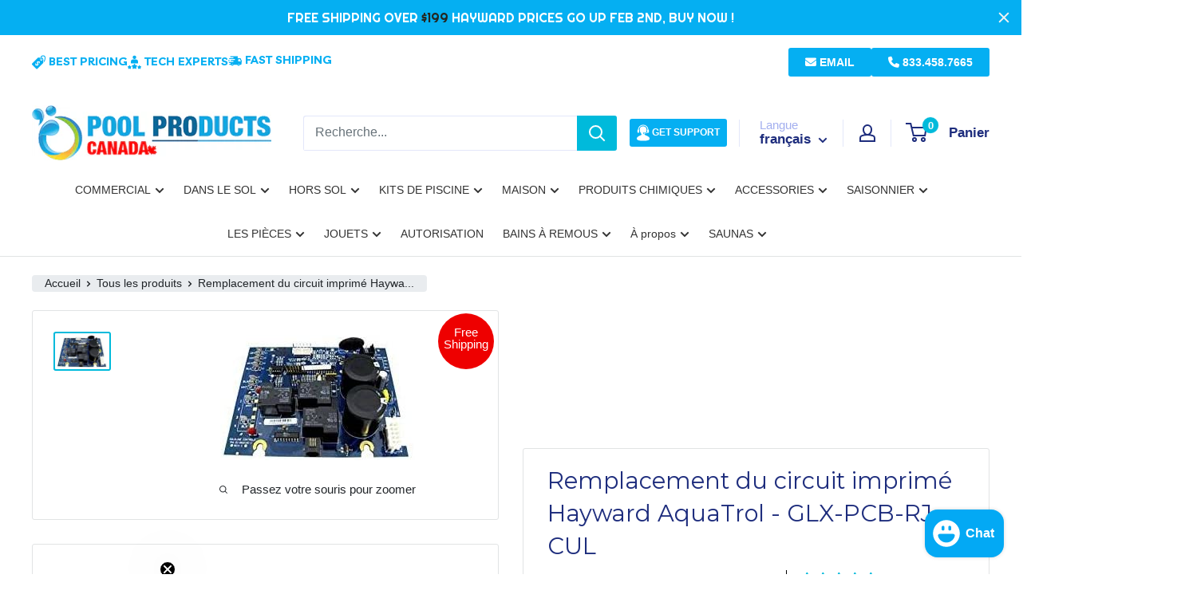

--- FILE ---
content_type: text/html; charset=utf-8
request_url: https://poolproductscanada.ca/fr/products/hayward-aquatrol-pcb-replacement-glx-pcb-rj-cul
body_size: 91102
content:
<!doctype html>

<html class="no-js" lang="fr">
  <head>
<script type="text/javascript" src="https://www.bugherd.com/sidebarv2.js?apikey=w3ajbcns6geex1iokemnyq" async="true"></script>
    <meta name="google-site-verification" content="P6CLSGG0OW400fDUHai_skaj92MB2INVYMQI4o1dTRs" />
    <!-- Google tag (gtag.js) -->
    <link href="https://fonts.googleapis.com/css2?family=Righteous&display=swap" rel="stylesheet">
    <link href="https://fonts.googleapis.com/css2?family=Figtree:ital,wght@0,300..900;1,300..900&family=Inter:ital,opsz,wght@0,14..32,100..900;1,14..32,100..900&display=swap" rel="stylesheet">    
    <script async src="https://www.googletagmanager.com/gtag/js?id=G-G2QFW9KKST"></script>
    <style>
     :root {
      --figtree: "Figtree", sans-serif;
      --inter: "Inter", sans-serif;
 
     }
     </style>
    
    <script>
      window.dataLayer = window.dataLayer || [];
      function gtag() {
        dataLayer.push(arguments);
      }
      gtag('js', new Date());

      gtag('config', 'G-G2QFW9KKST');
    </script>
    <!-- Meta Pixel Code -->
    <script>
    !function(f,b,e,v,n,t,s)
    {if(f.fbq)return;n=f.fbq=function(){n.callMethod?
    n.callMethod.apply(n,arguments):n.queue.push(arguments)};
    if(!f._fbq)f._fbq=n;n.push=n;n.loaded=!0;n.version='2.0';
    n.queue=[];t=b.createElement(e);t.async=!0;
    t.src=v;s=b.getElementsByTagName(e)[0];
    s.parentNode.insertBefore(t,s)}(window,document,'script',
    'https://connect.facebook.net/en_US/fbevents.js');
     fbq('init', '948907170734297'); 
    fbq('track', 'PageView');
    </script>
    <noscript>
     <img height="1" width="1" 
    src="https://www.facebook.com/tr?id=948907170734297&ev=PageView
    &noscript=1"/>
    </noscript>
    <!-- End Meta Pixel Code -->
    <meta charset="utf-8">
    <meta
      name="viewport"
      content="width=device-width, initial-scale=1.0, height=device-height, minimum-scale=1.0, maximum-scale=1.0"
    >
    <meta name="theme-color" content="#00badb">

    <link href="https://unpkg.com/aos@2.3.1/dist/aos.css" rel="stylesheet">
    <script
      defer
      type="application/javascript"
      src="https://pulse.clickguard.com/s/accltQHRGkGJ7/ast5dXBHHo4om"
    ></script>
    <script src="https://kit.fontawesome.com/2fef81ee97.js" crossorigin="anonymous"></script>

    
    <link rel="stylesheet" href="https://cdn.jsdelivr.net/npm/swiper@11/swiper-bundle.min.css">
    <script src="https://cdn.jsdelivr.net/npm/swiper@11/swiper-bundle.min.js"></script>

    
    <link rel="preconnect" href="https://fonts.googleapis.com">
    <link rel="preconnect" href="https://fonts.gstatic.com" crossorigin>
    <link
      href="https://fonts.googleapis.com/css2?family=Montserrat:ital,wght@0,100..900;1,100..900&display=swap"
      rel="stylesheet"
    >

    <link rel="preconnect" href="https://fonts.googleapis.com">
    <link rel="preconnect" href="https://fonts.gstatic.com" crossorigin>
    <link href="https://fonts.googleapis.com/css2?family=Inter:wght@100..900&display=swap" rel="stylesheet">

    <style>
      .page-width{
        max-width:1500px;
        margin: 0 auto;
        padding: 0 1.5rem;
      }

      @media screen and (min-width: 750px) {
        .page-width {
          padding: 0 5rem;
          padding-left: 60px !important;
          padding-right: 60px !important;
        }
      }

      @media screen and (min-width: 1440px) {
        .page-width {
          padding: 0 5rem;
          padding-left: 120px !important;
          padding-right: 120px !important;
        }
      }
    </style>

    <style>
      header.header {
        position: relative !important;
        z-index: 999 !important;
      }
      .cm-md-button {
        display: inline-block;
        background-color: #2196f3;
        color: #ffffff;
        text-align: center;
        font-size: 14px;
        font-weight: 500;
        line-height: 36px;
        padding: 0 16px;
        border-radius: 4px;
        text-decoration: none;
        box-sizing: border-box;
        transition: background-color 0.3s ease;
        border: none;
        cursor: pointer;
      }

      /* Material Design button hover styles */
      a.cm-md-button:hover {
        background: #27badb;
        color: #fff;
      }

      /* Set the background color to light blue */
      .cm-md-button {
        background-color: #03a9f4;
      }
      .slideshow .flickity-page-dots {
        bottom: 55px !important;
      }
      .slideshow__slide:first-child .slideshow__title {
        margin-bottom: 0 !important;
        font-weight: 700 !important;
      }
      .slideshow__slide:first-child .slideshow__content {
        font-size: 60px !important;
        font-weight: 900 !important;
      }
      #shopify-section-announcement-bar #fsb_amount:after {
        display: inline-block;
        position: relative;
        content: '';
        z-index: 2;
      }
      #fsb_symbol,
      #fsb_amount {
        color: #fff !important;
      }
      #fsb_symbol:before {
        display: none;
        content: '';
        position: absolute;
        bottom: 2px;
        width: 90%;
        height: 0.15em;
        background-color: #0d6696;
        /* border-radius: 20%; */
        left: 50%;
        transform: translateX(-50%);
        z-index: 1;
      }

      @media (min-width: 992px) and (max-width: 1170px) {
        .tmenu_nav .tmenu_item--root > .tmenu_item_link {
          font-size: 11px !important;
        }
      }
    </style><title>
      Circuit imprimé Hayward AquaTrol | GLX-PCB-RJ-CUL
    </title><meta name="description" content="Circuit imprimé de remplacement Hayward AquaTrol. Code article Hayward : GLX-PCB-RJ-CUL Comprend un véritable PCB de remplacement Hayward. Compatible avec TOUS les systèmes au sel Hayward AquaTrol : AQ-TROL-RJ-CUL = GLX-PCB-RJ-CUL AQ-TROL-RJ-X300 = GLX-PCB-RJ-CUL AQTROL-RJLS-CUL = GLX-PCBRJLS-CUL ou GLX-PCB-RJ-CUL - www.poolproductscanada.ca"><link rel="canonical" href="https://poolproductscanada.ca/fr/products/hayward-aquatrol-pcb-replacement-glx-pcb-rj-cul"><link rel="shortcut icon" href="//poolproductscanada.ca/cdn/shop/files/pool_product_canada_Favicon_96x96.png?v=1708163841" type="image/png"><script src="https://code.jquery.com/jquery-3.7.0.min.js"></script>
    <script src="//poolproductscanada.ca/cdn/shop/t/94/assets/custom-script.js?v=102081089010311730161764708264" type="text/javascript"></script>
<link rel="preload" as="style" href="//poolproductscanada.ca/cdn/shop/t/94/assets/theme.css?v=32561839892834315761764744916">
    <link rel="preload" as="script" href="//poolproductscanada.ca/cdn/shop/t/94/assets/theme.js?v=16063473825906464881764708274">
    <link rel="preconnect" href="https://cdn.shopify.com">
    <link rel="preconnect" href="https://fonts.shopifycdn.com">
    <link rel="dns-prefetch" href="https://productreviews.shopifycdn.com">
    <link rel="dns-prefetch" href="https://ajax.googleapis.com">
    <link rel="dns-prefetch" href="https://maps.googleapis.com">
    <link rel="dns-prefetch" href="https://maps.gstatic.com">

    <link href="https://fonts.googleapis.com/css2?family=Montserrat:wght@600&display=swap" rel="stylesheet">
    <link href="https://fonts.googleapis.com/css2?family=Livvic&display=swap" rel="stylesheet">
    <link defer rel="stylesheet" href="https://maxcdn.bootstrapcdn.com/bootstrap/4.5.0/css/bootstrap.min.css">
    <link rel="preload" as="style" href="//poolproductscanada.ca/cdn/shop/t/94/assets/theme.scss.css?v=111195103819084059831769623226">
    <link
      defer
      rel="stylesheet"
      type="text/css"
      href="https://cdnjs.cloudflare.com/ajax/libs/slick-carousel/1.9.0/slick.css"
    >
    <link
      defer
      rel="stylesheet"
      type="text/css"
      href="https://cdnjs.cloudflare.com/ajax/libs/slick-carousel/1.9.0/slick-theme.min.css"
    >
    <link rel="preload" as="style" href="//poolproductscanada.ca/cdn/shop/t/94/assets/custom.scss.css?v=102971672773185420061764708307">

    <link href="//poolproductscanada.ca/cdn/shop/t/94/assets/theme.scss.css?v=111195103819084059831769623226" rel="stylesheet" type="text/css" media="all" />
    <link href="//poolproductscanada.ca/cdn/shop/t/94/assets/custom.scss.css?v=102971672773185420061764708307" rel="stylesheet" type="text/css" media="all" />
    <link href="//poolproductscanada.ca/cdn/shop/t/94/assets/rebuy-custom.css?v=122907209651188470171764708272" rel="stylesheet" type="text/css" media="all" />
    <link href="//poolproductscanada.ca/cdn/shop/t/94/assets/tailwind-config.css?v=72770633217266988201764708273" rel="stylesheet" type="text/css" media="all" />

    <meta property="og:type" content="product">
  <meta property="og:title" content="Remplacement du circuit imprimé Hayward AquaTrol - GLX-PCB-RJ-CUL "><meta property="og:image" content="http://poolproductscanada.ca/cdn/shop/products/HAYWARDGOLDLINEAQUATROLREPLACEMENTPCBCANADAGLX-PCB-RJ-CUL.jpg?v=1740496125">
    <meta property="og:image:secure_url" content="https://poolproductscanada.ca/cdn/shop/products/HAYWARDGOLDLINEAQUATROLREPLACEMENTPCBCANADAGLX-PCB-RJ-CUL.jpg?v=1740496125">
    <meta property="og:image:width" content="244">
    <meta property="og:image:height" content="157"><meta property="product:price:amount" content="435.99">
    <meta property="product:price:currency" content="CAD"><meta property="og:description" content="Circuit imprimé de remplacement Hayward AquaTrol. Code article Hayward : GLX-PCB-RJ-CUL Comprend un véritable PCB de remplacement Hayward. Compatible avec TOUS les systèmes au sel Hayward AquaTrol : AQ-TROL-RJ-CUL = GLX-PCB-RJ-CUL AQ-TROL-RJ-X300 = GLX-PCB-RJ-CUL AQTROL-RJLS-CUL = GLX-PCBRJLS-CUL ou GLX-PCB-RJ-CUL - www.poolproductscanada.ca"><meta property="og:url" content="https://poolproductscanada.ca/fr/products/hayward-aquatrol-pcb-replacement-glx-pcb-rj-cul">
<meta property="og:site_name" content="Pool Products Canada"><meta name="twitter:card" content="summary"><meta name="twitter:title" content="Remplacement du circuit imprimé Hayward AquaTrol - GLX-PCB-RJ-CUL ">
  <meta name="twitter:description" content="



 Description du produit

 Circuit imprimé de remplacement Hayward AquaTrol.

 Code article Hayward: GLX-PCB-RJ-CUL

 Caractéristiques 










 Véritable PCB de remplacement Hayward.

 Compatible avec TOUS les systèmes au sel Hayward AquaTrol :



 AQ-TROL-RJ-CUL = GLX-PCB-RJ-CUL

 AQ-TROL-RJ-X300 = GLX-PCB-RJ-CUL

 AQTROL-RJLS-CUL = GLX-PCBRJLS-CUL ou GLX-PCB-RJ-CUL 










 ">
  <meta name="twitter:image" content="https://poolproductscanada.ca/cdn/shop/products/HAYWARDGOLDLINEAQUATROLREPLACEMENTPCBCANADAGLX-PCB-RJ-CUL_600x600_crop_center.jpg?v=1740496125">
    <link rel="preload" href="//poolproductscanada.ca/cdn/fonts/montserrat/montserrat_n4.81949fa0ac9fd2021e16436151e8eaa539321637.woff2" as="font" type="font/woff2" crossorigin><link rel="preload" href="//poolproductscanada.ca/cdn/fonts/lato/lato_n4.c3b93d431f0091c8be23185e15c9d1fee1e971c5.woff2" as="font" type="font/woff2" crossorigin><style>
  @font-face {
  font-family: Montserrat;
  font-weight: 400;
  font-style: normal;
  font-display: swap;
  src: url("//poolproductscanada.ca/cdn/fonts/montserrat/montserrat_n4.81949fa0ac9fd2021e16436151e8eaa539321637.woff2") format("woff2"),
       url("//poolproductscanada.ca/cdn/fonts/montserrat/montserrat_n4.a6c632ca7b62da89c3594789ba828388aac693fe.woff") format("woff");
}

  @font-face {
  font-family: Lato;
  font-weight: 400;
  font-style: normal;
  font-display: swap;
  src: url("//poolproductscanada.ca/cdn/fonts/lato/lato_n4.c3b93d431f0091c8be23185e15c9d1fee1e971c5.woff2") format("woff2"),
       url("//poolproductscanada.ca/cdn/fonts/lato/lato_n4.d5c00c781efb195594fd2fd4ad04f7882949e327.woff") format("woff");
}

@font-face {
  font-family: Lato;
  font-weight: 600;
  font-style: normal;
  font-display: swap;
  src: url("//poolproductscanada.ca/cdn/fonts/lato/lato_n6.38d0e3b23b74a60f769c51d1df73fac96c580d59.woff2") format("woff2"),
       url("//poolproductscanada.ca/cdn/fonts/lato/lato_n6.3365366161bdcc36a3f97cfbb23954d8c4bf4079.woff") format("woff");
}

@font-face {
  font-family: Montserrat;
  font-weight: 400;
  font-style: italic;
  font-display: swap;
  src: url("//poolproductscanada.ca/cdn/fonts/montserrat/montserrat_i4.5a4ea298b4789e064f62a29aafc18d41f09ae59b.woff2") format("woff2"),
       url("//poolproductscanada.ca/cdn/fonts/montserrat/montserrat_i4.072b5869c5e0ed5b9d2021e4c2af132e16681ad2.woff") format("woff");
}


  @font-face {
  font-family: Lato;
  font-weight: 700;
  font-style: normal;
  font-display: swap;
  src: url("//poolproductscanada.ca/cdn/fonts/lato/lato_n7.900f219bc7337bc57a7a2151983f0a4a4d9d5dcf.woff2") format("woff2"),
       url("//poolproductscanada.ca/cdn/fonts/lato/lato_n7.a55c60751adcc35be7c4f8a0313f9698598612ee.woff") format("woff");
}

  @font-face {
  font-family: Lato;
  font-weight: 400;
  font-style: italic;
  font-display: swap;
  src: url("//poolproductscanada.ca/cdn/fonts/lato/lato_i4.09c847adc47c2fefc3368f2e241a3712168bc4b6.woff2") format("woff2"),
       url("//poolproductscanada.ca/cdn/fonts/lato/lato_i4.3c7d9eb6c1b0a2bf62d892c3ee4582b016d0f30c.woff") format("woff");
}

  @font-face {
  font-family: Lato;
  font-weight: 700;
  font-style: italic;
  font-display: swap;
  src: url("//poolproductscanada.ca/cdn/fonts/lato/lato_i7.16ba75868b37083a879b8dd9f2be44e067dfbf92.woff2") format("woff2"),
       url("//poolproductscanada.ca/cdn/fonts/lato/lato_i7.4c07c2b3b7e64ab516aa2f2081d2bb0366b9dce8.woff") format("woff");
}


  :root {
    --default-text-font-size : 15px;
    --base-text-font-size    : 16px;
    --heading-font-family    : Montserrat, sans-serif;
    --heading-font-weight    : 400;
    --heading-font-style     : normal;
    --text-font-family       : Lato, sans-serif;
    --text-font-weight       : 400;
    --text-font-style        : normal;
    --text-font-bolder-weight: 600;
    --text-link-decoration   : underline;

    --text-color               : #677279;
    --text-color-rgb           : 103, 114, 121;
    --heading-color            : #1e2d7d;
    --border-color             : #e1e3e4;
    --border-color-rgb         : 225, 227, 228;
    --form-border-color        : #d4d6d8;
    --accent-color             : #00badb;
    --accent-color-rgb         : 0, 186, 219;
    --link-color               : #00badb;
    --link-color-hover         : #00798e;
    --background               : #ffffff;
    --secondary-background     : #ffffff;
    --secondary-background-rgb : 255, 255, 255;
    --accent-background        : rgba(0, 186, 219, 0.08);

    --input-background: #ffffff;

    --error-color       : #ff0000;
    --error-background  : rgba(255, 0, 0, 0.07);
    --success-color     : #00aa00;
    --success-background: rgba(0, 170, 0, 0.11);

    --primary-button-background      : #fdff5e;
    --primary-button-background-rgb  : 253, 255, 94;
    --primary-button-text-color      : #0f40e9;
    --secondary-button-background    : #ffffff;
    --secondary-button-background-rgb: 255, 255, 255;
    --secondary-button-text-color    : #1e2d7d;

    --header-background      : #ffffff;
    --header-text-color      : #1e2d7d;
    --header-light-text-color: #a3afef;
    --header-border-color    : rgba(163, 175, 239, 0.3);
    --header-accent-color    : #00badb;

    --footer-background-color:    #f3f5f6;
    --footer-heading-text-color:  #1e2d7d;
    --footer-body-text-color:     #677279;
    --footer-body-text-color-rgb: 103, 114, 121;
    --footer-accent-color:        #fdff5e;
    --footer-accent-color-rgb:    253, 255, 94;
    --footer-border:              none;
    
    --flickity-arrow-color: #abb1b4;--product-on-sale-accent           : #ee0000;
    --product-on-sale-accent-rgb       : 238, 0, 0;
    --product-on-sale-color            : #ffffff;
    --product-in-stock-color           : #008a00;
    --product-low-stock-color          : #ee0000;
    --product-sold-out-color           : #8a9297;
    --product-custom-label-1-background: #008a00;
    --product-custom-label-1-color     : #ffffff;
    --product-custom-label-2-background: #00a500;
    --product-custom-label-2-color     : #ffffff;
    --product-review-star-color        : #ffbd00;

    --mobile-container-gutter : 20px;
    --desktop-container-gutter: 40px;

    /* Shopify related variables */
    --payment-terms-background-color: #ffffff;


    --announcement-bar-height: 44px;
  }
</style>

<script>
  // IE11 does not have support for CSS variables, so we have to polyfill them
  if (!(((window || {}).CSS || {}).supports && window.CSS.supports('(--a: 0)'))) {
    const script = document.createElement('script');
    script.type = 'text/javascript';
    script.src = 'https://cdn.jsdelivr.net/npm/css-vars-ponyfill@2';
    script.onload = function() {
      cssVars({});
    };

    document.getElementsByTagName('head')[0].appendChild(script);
  }
</script>

<link rel="preconnect" href="//fonts.shopifycdn.com">
    <link rel="dns-prefetch" href="//productreviews.shopifycdn.com">
    <link rel="dns-prefetch" href="//maps.googleapis.com">
    <link rel="dns-prefetch" href="//maps.gstatic.com">

    <script>window.performance && window.performance.mark && window.performance.mark('shopify.content_for_header.start');</script><meta name="google-site-verification" content="o8y-bpu4wfdzMvCZ3sYaIiPeiOK1AjY_ah4VRmv_E-A">
<meta name="facebook-domain-verification" content="jgticfdtp9ibgc3ogg1hs3gf6zm4dx">
<meta id="shopify-digital-wallet" name="shopify-digital-wallet" content="/4265373/digital_wallets/dialog">
<meta name="shopify-checkout-api-token" content="cc1844a2907db81e49900cfe411a767d">
<meta id="in-context-paypal-metadata" data-shop-id="4265373" data-venmo-supported="false" data-environment="production" data-locale="fr_FR" data-paypal-v4="true" data-currency="CAD">
<link rel="alternate" hreflang="x-default" href="https://poolproductscanada.ca/products/hayward-aquatrol-pcb-replacement-glx-pcb-rj-cul">
<link rel="alternate" hreflang="en-CA" href="https://poolproductscanada.ca/products/hayward-aquatrol-pcb-replacement-glx-pcb-rj-cul">
<link rel="alternate" hreflang="fr-CA" href="https://poolproductscanada.ca/fr/products/hayward-aquatrol-pcb-replacement-glx-pcb-rj-cul">
<link rel="alternate" type="application/json+oembed" href="https://poolproductscanada.ca/fr/products/hayward-aquatrol-pcb-replacement-glx-pcb-rj-cul.oembed">
<script async="async" src="/checkouts/internal/preloads.js?locale=fr-CA"></script>
<link rel="preconnect" href="https://shop.app" crossorigin="anonymous">
<script async="async" src="https://shop.app/checkouts/internal/preloads.js?locale=fr-CA&shop_id=4265373" crossorigin="anonymous"></script>
<script id="apple-pay-shop-capabilities" type="application/json">{"shopId":4265373,"countryCode":"CA","currencyCode":"CAD","merchantCapabilities":["supports3DS"],"merchantId":"gid:\/\/shopify\/Shop\/4265373","merchantName":"Pool Products Canada","requiredBillingContactFields":["postalAddress","email","phone"],"requiredShippingContactFields":["postalAddress","email","phone"],"shippingType":"shipping","supportedNetworks":["visa","masterCard","amex","discover","interac","jcb"],"total":{"type":"pending","label":"Pool Products Canada","amount":"1.00"},"shopifyPaymentsEnabled":true,"supportsSubscriptions":true}</script>
<script id="shopify-features" type="application/json">{"accessToken":"cc1844a2907db81e49900cfe411a767d","betas":["rich-media-storefront-analytics"],"domain":"poolproductscanada.ca","predictiveSearch":true,"shopId":4265373,"locale":"fr"}</script>
<script>var Shopify = Shopify || {};
Shopify.shop = "poolproductscanada.myshopify.com";
Shopify.locale = "fr";
Shopify.currency = {"active":"CAD","rate":"1.0"};
Shopify.country = "CA";
Shopify.theme = {"name":"Copy of Pool Builder + live merge (Bath Tub)","id":157142253780,"schema_name":"Warehouse","schema_version":"5.1.0","theme_store_id":871,"role":"main"};
Shopify.theme.handle = "null";
Shopify.theme.style = {"id":null,"handle":null};
Shopify.cdnHost = "poolproductscanada.ca/cdn";
Shopify.routes = Shopify.routes || {};
Shopify.routes.root = "/fr/";</script>
<script type="module">!function(o){(o.Shopify=o.Shopify||{}).modules=!0}(window);</script>
<script>!function(o){function n(){var o=[];function n(){o.push(Array.prototype.slice.apply(arguments))}return n.q=o,n}var t=o.Shopify=o.Shopify||{};t.loadFeatures=n(),t.autoloadFeatures=n()}(window);</script>
<script>
  window.ShopifyPay = window.ShopifyPay || {};
  window.ShopifyPay.apiHost = "shop.app\/pay";
  window.ShopifyPay.redirectState = null;
</script>
<script id="shop-js-analytics" type="application/json">{"pageType":"product"}</script>
<script defer="defer" async type="module" src="//poolproductscanada.ca/cdn/shopifycloud/shop-js/modules/v2/client.init-shop-cart-sync_Lpn8ZOi5.fr.esm.js"></script>
<script defer="defer" async type="module" src="//poolproductscanada.ca/cdn/shopifycloud/shop-js/modules/v2/chunk.common_X4Hu3kma.esm.js"></script>
<script defer="defer" async type="module" src="//poolproductscanada.ca/cdn/shopifycloud/shop-js/modules/v2/chunk.modal_BV0V5IrV.esm.js"></script>
<script type="module">
  await import("//poolproductscanada.ca/cdn/shopifycloud/shop-js/modules/v2/client.init-shop-cart-sync_Lpn8ZOi5.fr.esm.js");
await import("//poolproductscanada.ca/cdn/shopifycloud/shop-js/modules/v2/chunk.common_X4Hu3kma.esm.js");
await import("//poolproductscanada.ca/cdn/shopifycloud/shop-js/modules/v2/chunk.modal_BV0V5IrV.esm.js");

  window.Shopify.SignInWithShop?.initShopCartSync?.({"fedCMEnabled":true,"windoidEnabled":true});

</script>
<script>
  window.Shopify = window.Shopify || {};
  if (!window.Shopify.featureAssets) window.Shopify.featureAssets = {};
  window.Shopify.featureAssets['shop-js'] = {"shop-cart-sync":["modules/v2/client.shop-cart-sync_hBo3gat_.fr.esm.js","modules/v2/chunk.common_X4Hu3kma.esm.js","modules/v2/chunk.modal_BV0V5IrV.esm.js"],"init-fed-cm":["modules/v2/client.init-fed-cm_BoVeauXL.fr.esm.js","modules/v2/chunk.common_X4Hu3kma.esm.js","modules/v2/chunk.modal_BV0V5IrV.esm.js"],"init-shop-email-lookup-coordinator":["modules/v2/client.init-shop-email-lookup-coordinator_CX4-Y-CZ.fr.esm.js","modules/v2/chunk.common_X4Hu3kma.esm.js","modules/v2/chunk.modal_BV0V5IrV.esm.js"],"init-windoid":["modules/v2/client.init-windoid_iuUmw7cp.fr.esm.js","modules/v2/chunk.common_X4Hu3kma.esm.js","modules/v2/chunk.modal_BV0V5IrV.esm.js"],"shop-button":["modules/v2/client.shop-button_DumFxEIo.fr.esm.js","modules/v2/chunk.common_X4Hu3kma.esm.js","modules/v2/chunk.modal_BV0V5IrV.esm.js"],"shop-cash-offers":["modules/v2/client.shop-cash-offers_BPdnZcGX.fr.esm.js","modules/v2/chunk.common_X4Hu3kma.esm.js","modules/v2/chunk.modal_BV0V5IrV.esm.js"],"shop-toast-manager":["modules/v2/client.shop-toast-manager_sjv6XvZD.fr.esm.js","modules/v2/chunk.common_X4Hu3kma.esm.js","modules/v2/chunk.modal_BV0V5IrV.esm.js"],"init-shop-cart-sync":["modules/v2/client.init-shop-cart-sync_Lpn8ZOi5.fr.esm.js","modules/v2/chunk.common_X4Hu3kma.esm.js","modules/v2/chunk.modal_BV0V5IrV.esm.js"],"init-customer-accounts-sign-up":["modules/v2/client.init-customer-accounts-sign-up_DQVKlaja.fr.esm.js","modules/v2/client.shop-login-button_DkHUpD44.fr.esm.js","modules/v2/chunk.common_X4Hu3kma.esm.js","modules/v2/chunk.modal_BV0V5IrV.esm.js"],"pay-button":["modules/v2/client.pay-button_DN6Ek-nh.fr.esm.js","modules/v2/chunk.common_X4Hu3kma.esm.js","modules/v2/chunk.modal_BV0V5IrV.esm.js"],"init-customer-accounts":["modules/v2/client.init-customer-accounts_BQOJrVdv.fr.esm.js","modules/v2/client.shop-login-button_DkHUpD44.fr.esm.js","modules/v2/chunk.common_X4Hu3kma.esm.js","modules/v2/chunk.modal_BV0V5IrV.esm.js"],"avatar":["modules/v2/client.avatar_BTnouDA3.fr.esm.js"],"init-shop-for-new-customer-accounts":["modules/v2/client.init-shop-for-new-customer-accounts_DW7xpOCZ.fr.esm.js","modules/v2/client.shop-login-button_DkHUpD44.fr.esm.js","modules/v2/chunk.common_X4Hu3kma.esm.js","modules/v2/chunk.modal_BV0V5IrV.esm.js"],"shop-follow-button":["modules/v2/client.shop-follow-button_CXr7UFuQ.fr.esm.js","modules/v2/chunk.common_X4Hu3kma.esm.js","modules/v2/chunk.modal_BV0V5IrV.esm.js"],"checkout-modal":["modules/v2/client.checkout-modal_CXg0VCPn.fr.esm.js","modules/v2/chunk.common_X4Hu3kma.esm.js","modules/v2/chunk.modal_BV0V5IrV.esm.js"],"shop-login-button":["modules/v2/client.shop-login-button_DkHUpD44.fr.esm.js","modules/v2/chunk.common_X4Hu3kma.esm.js","modules/v2/chunk.modal_BV0V5IrV.esm.js"],"lead-capture":["modules/v2/client.lead-capture_C9SxlK5K.fr.esm.js","modules/v2/chunk.common_X4Hu3kma.esm.js","modules/v2/chunk.modal_BV0V5IrV.esm.js"],"shop-login":["modules/v2/client.shop-login_DQBEMTrD.fr.esm.js","modules/v2/chunk.common_X4Hu3kma.esm.js","modules/v2/chunk.modal_BV0V5IrV.esm.js"],"payment-terms":["modules/v2/client.payment-terms_CokxZuo0.fr.esm.js","modules/v2/chunk.common_X4Hu3kma.esm.js","modules/v2/chunk.modal_BV0V5IrV.esm.js"]};
</script>
<script>(function() {
  var isLoaded = false;
  function asyncLoad() {
    if (isLoaded) return;
    isLoaded = true;
    var urls = ["https:\/\/mse-app.premio.io\/assets\/js\/sticky_elements.js?shop=poolproductscanada.myshopify.com","\/\/cdn.shopify.com\/proxy\/1293d0f9d23271a9e462e2a2dd6a695b13bf94ec214400851630f5609fe46ebe\/bingshoppingtool-t2app-prod.trafficmanager.net\/uet\/tracking_script?shop=poolproductscanada.myshopify.com\u0026sp-cache-control=cHVibGljLCBtYXgtYWdlPTkwMA","https:\/\/shopify-extension.getredo.com\/main.js?widget_id=kkym1uq8es74ezj\u0026shop=poolproductscanada.myshopify.com","https:\/\/cdn.hextom.com\/js\/freeshippingbar.js?shop=poolproductscanada.myshopify.com"];
    for (var i = 0; i < urls.length; i++) {
      var s = document.createElement('script');
      s.type = 'text/javascript';
      s.async = true;
      s.src = urls[i];
      var x = document.getElementsByTagName('script')[0];
      x.parentNode.insertBefore(s, x);
    }
  };
  if(window.attachEvent) {
    window.attachEvent('onload', asyncLoad);
  } else {
    window.addEventListener('load', asyncLoad, false);
  }
})();</script>
<script id="__st">var __st={"a":4265373,"offset":-18000,"reqid":"37c3b768-1b26-47df-80b1-6229380a742e-1770143268","pageurl":"poolproductscanada.ca\/fr\/products\/hayward-aquatrol-pcb-replacement-glx-pcb-rj-cul","u":"3e96f7c865f6","p":"product","rtyp":"product","rid":5382001000598};</script>
<script>window.ShopifyPaypalV4VisibilityTracking = true;</script>
<script id="captcha-bootstrap">!function(){'use strict';const t='contact',e='account',n='new_comment',o=[[t,t],['blogs',n],['comments',n],[t,'customer']],c=[[e,'customer_login'],[e,'guest_login'],[e,'recover_customer_password'],[e,'create_customer']],r=t=>t.map((([t,e])=>`form[action*='/${t}']:not([data-nocaptcha='true']) input[name='form_type'][value='${e}']`)).join(','),a=t=>()=>t?[...document.querySelectorAll(t)].map((t=>t.form)):[];function s(){const t=[...o],e=r(t);return a(e)}const i='password',u='form_key',d=['recaptcha-v3-token','g-recaptcha-response','h-captcha-response',i],f=()=>{try{return window.sessionStorage}catch{return}},m='__shopify_v',_=t=>t.elements[u];function p(t,e,n=!1){try{const o=window.sessionStorage,c=JSON.parse(o.getItem(e)),{data:r}=function(t){const{data:e,action:n}=t;return t[m]||n?{data:e,action:n}:{data:t,action:n}}(c);for(const[e,n]of Object.entries(r))t.elements[e]&&(t.elements[e].value=n);n&&o.removeItem(e)}catch(o){console.error('form repopulation failed',{error:o})}}const l='form_type',E='cptcha';function T(t){t.dataset[E]=!0}const w=window,h=w.document,L='Shopify',v='ce_forms',y='captcha';let A=!1;((t,e)=>{const n=(g='f06e6c50-85a8-45c8-87d0-21a2b65856fe',I='https://cdn.shopify.com/shopifycloud/storefront-forms-hcaptcha/ce_storefront_forms_captcha_hcaptcha.v1.5.2.iife.js',D={infoText:'Protégé par hCaptcha',privacyText:'Confidentialité',termsText:'Conditions'},(t,e,n)=>{const o=w[L][v],c=o.bindForm;if(c)return c(t,g,e,D).then(n);var r;o.q.push([[t,g,e,D],n]),r=I,A||(h.body.append(Object.assign(h.createElement('script'),{id:'captcha-provider',async:!0,src:r})),A=!0)});var g,I,D;w[L]=w[L]||{},w[L][v]=w[L][v]||{},w[L][v].q=[],w[L][y]=w[L][y]||{},w[L][y].protect=function(t,e){n(t,void 0,e),T(t)},Object.freeze(w[L][y]),function(t,e,n,w,h,L){const[v,y,A,g]=function(t,e,n){const i=e?o:[],u=t?c:[],d=[...i,...u],f=r(d),m=r(i),_=r(d.filter((([t,e])=>n.includes(e))));return[a(f),a(m),a(_),s()]}(w,h,L),I=t=>{const e=t.target;return e instanceof HTMLFormElement?e:e&&e.form},D=t=>v().includes(t);t.addEventListener('submit',(t=>{const e=I(t);if(!e)return;const n=D(e)&&!e.dataset.hcaptchaBound&&!e.dataset.recaptchaBound,o=_(e),c=g().includes(e)&&(!o||!o.value);(n||c)&&t.preventDefault(),c&&!n&&(function(t){try{if(!f())return;!function(t){const e=f();if(!e)return;const n=_(t);if(!n)return;const o=n.value;o&&e.removeItem(o)}(t);const e=Array.from(Array(32),(()=>Math.random().toString(36)[2])).join('');!function(t,e){_(t)||t.append(Object.assign(document.createElement('input'),{type:'hidden',name:u})),t.elements[u].value=e}(t,e),function(t,e){const n=f();if(!n)return;const o=[...t.querySelectorAll(`input[type='${i}']`)].map((({name:t})=>t)),c=[...d,...o],r={};for(const[a,s]of new FormData(t).entries())c.includes(a)||(r[a]=s);n.setItem(e,JSON.stringify({[m]:1,action:t.action,data:r}))}(t,e)}catch(e){console.error('failed to persist form',e)}}(e),e.submit())}));const S=(t,e)=>{t&&!t.dataset[E]&&(n(t,e.some((e=>e===t))),T(t))};for(const o of['focusin','change'])t.addEventListener(o,(t=>{const e=I(t);D(e)&&S(e,y())}));const B=e.get('form_key'),M=e.get(l),P=B&&M;t.addEventListener('DOMContentLoaded',(()=>{const t=y();if(P)for(const e of t)e.elements[l].value===M&&p(e,B);[...new Set([...A(),...v().filter((t=>'true'===t.dataset.shopifyCaptcha))])].forEach((e=>S(e,t)))}))}(h,new URLSearchParams(w.location.search),n,t,e,['guest_login'])})(!0,!0)}();</script>
<script integrity="sha256-4kQ18oKyAcykRKYeNunJcIwy7WH5gtpwJnB7kiuLZ1E=" data-source-attribution="shopify.loadfeatures" defer="defer" src="//poolproductscanada.ca/cdn/shopifycloud/storefront/assets/storefront/load_feature-a0a9edcb.js" crossorigin="anonymous"></script>
<script crossorigin="anonymous" defer="defer" src="//poolproductscanada.ca/cdn/shopifycloud/storefront/assets/shopify_pay/storefront-65b4c6d7.js?v=20250812"></script>
<script data-source-attribution="shopify.dynamic_checkout.dynamic.init">var Shopify=Shopify||{};Shopify.PaymentButton=Shopify.PaymentButton||{isStorefrontPortableWallets:!0,init:function(){window.Shopify.PaymentButton.init=function(){};var t=document.createElement("script");t.src="https://poolproductscanada.ca/cdn/shopifycloud/portable-wallets/latest/portable-wallets.fr.js",t.type="module",document.head.appendChild(t)}};
</script>
<script data-source-attribution="shopify.dynamic_checkout.buyer_consent">
  function portableWalletsHideBuyerConsent(e){var t=document.getElementById("shopify-buyer-consent"),n=document.getElementById("shopify-subscription-policy-button");t&&n&&(t.classList.add("hidden"),t.setAttribute("aria-hidden","true"),n.removeEventListener("click",e))}function portableWalletsShowBuyerConsent(e){var t=document.getElementById("shopify-buyer-consent"),n=document.getElementById("shopify-subscription-policy-button");t&&n&&(t.classList.remove("hidden"),t.removeAttribute("aria-hidden"),n.addEventListener("click",e))}window.Shopify?.PaymentButton&&(window.Shopify.PaymentButton.hideBuyerConsent=portableWalletsHideBuyerConsent,window.Shopify.PaymentButton.showBuyerConsent=portableWalletsShowBuyerConsent);
</script>
<script>
  function portableWalletsCleanup(e){e&&e.src&&console.error("Failed to load portable wallets script "+e.src);var t=document.querySelectorAll("shopify-accelerated-checkout .shopify-payment-button__skeleton, shopify-accelerated-checkout-cart .wallet-cart-button__skeleton"),e=document.getElementById("shopify-buyer-consent");for(let e=0;e<t.length;e++)t[e].remove();e&&e.remove()}function portableWalletsNotLoadedAsModule(e){e instanceof ErrorEvent&&"string"==typeof e.message&&e.message.includes("import.meta")&&"string"==typeof e.filename&&e.filename.includes("portable-wallets")&&(window.removeEventListener("error",portableWalletsNotLoadedAsModule),window.Shopify.PaymentButton.failedToLoad=e,"loading"===document.readyState?document.addEventListener("DOMContentLoaded",window.Shopify.PaymentButton.init):window.Shopify.PaymentButton.init())}window.addEventListener("error",portableWalletsNotLoadedAsModule);
</script>

<script type="module" src="https://poolproductscanada.ca/cdn/shopifycloud/portable-wallets/latest/portable-wallets.fr.js" onError="portableWalletsCleanup(this)" crossorigin="anonymous"></script>
<script nomodule>
  document.addEventListener("DOMContentLoaded", portableWalletsCleanup);
</script>

<link id="shopify-accelerated-checkout-styles" rel="stylesheet" media="screen" href="https://poolproductscanada.ca/cdn/shopifycloud/portable-wallets/latest/accelerated-checkout-backwards-compat.css" crossorigin="anonymous">
<style id="shopify-accelerated-checkout-cart">
        #shopify-buyer-consent {
  margin-top: 1em;
  display: inline-block;
  width: 100%;
}

#shopify-buyer-consent.hidden {
  display: none;
}

#shopify-subscription-policy-button {
  background: none;
  border: none;
  padding: 0;
  text-decoration: underline;
  font-size: inherit;
  cursor: pointer;
}

#shopify-subscription-policy-button::before {
  box-shadow: none;
}

      </style>

<script>window.performance && window.performance.mark && window.performance.mark('shopify.content_for_header.end');</script>
<style>

    body.no-scroll{
        position: fixed;
        overflow: hidden;
    }

    .product-form__better-price_form{
        position: fixed;
        width: 100%;
        height: 100%;
        top: 0;
        left: 0;
        z-index: 10;
        opacity: 0;
        visibility: hidden;
        transition: all .3s;
    }

    .product-form__better-price_form.is-active{
        z-index: 10;
        opacity: 1;
        visibility: visible;
    }

    .popup-overlay{
        position: fixed;
        top: 0;
        left: 0;
        width: 100%;
        z-index: 9;
        height: 100%;
        background: #000;
        opacity: 0.4;
    }

    .better-price_content{
        position: relative;
        top: 50%;
        left: 50%;
        transform: translate(-50%, -50%);
        z-index: 10;
        width: 30%;
        background: #fff;
        padding: 50px 20px;
    }

    .better-price_content form#contact_form{
        margin-bottom: 0;
    }

    .better-price_content .form__input-wrapper--labelled .form__field{
        padding-top: 0;
        padding-bottom: 0;
    }

    .popup-close_btn{
        position: absolute;
        top: 0px;
        right: 18px;
        z-index: 10;
        cursor: pointer;
        color: #000;
        font-size: 30px;
        font-weight: 600;
    }

    @media (max-width: 768px) {
        .better-price_content{
            width: 90%;
        }

        .better-price_content .heading{
            font-size: 20px !important;
        }
    }

</style>

<div class="product-form__better-price_form">
    <div class="popup-overlay"></div>
    <div class="better-price_content">
        <span class="popup-close_btn">&times</span>
        <div class="contact-form__layout">
            <h2 class="heading" style="font-size: 26px; text-align: center; font-weight: 600;">
                Find it cheaper? Let us know
            </h2>
            <p class="text text-center">Found a better price elsewhere? Simply fill in your details and share the link to the cheaper item. We'll review it and get back to you.</p><form method="post" action="/fr/contact#contact_form" id="contact_form" accept-charset="UTF-8" class="form"><input type="hidden" name="form_type" value="contact" /><input type="hidden" name="utf8" value="✓" /><div class="form__input-row">
                  <div class="form__input-wrapper form__input-wrapper--labelled">
                    <input id="contact-form-name" type="text" placeholder="Votre nom" class="form__field form__field--text " name="contact[name]" aria-label="Votre nom" required >
                    
                  </div>
    
                  <div class="form__input-wrapper form__input-wrapper--labelled">
                    <input id="contact-form-email" type="email" placeholder="Votre email" class="form__field form__field--text " name="contact[email]" aria-label="Votre email" required >
                    
                  </div>
                </div>
    
                <div class="form__input-wrapper form__input-wrapper--labelled">
                    <input id="contact-form-link" type="text" placeholder="Link" class="form__field form__field--text" name="contact[link]" aria-label="Votre nom" required >
                    
                </div>

                <div class="form__input-wrapper form__input-wrapper--labelled">
                    <textarea id="contact-form-message" name="contact[body]" rows="8" placeholder="Your Message (Optional)" class="form__field form__field--textarea" aria-label="Votre message" ></textarea>
                    
                </div>
    
                <button type="submit" class="form__submit button button--primary button--min-width">Envoyer</button></form></div>
    </div>
</div>


<script>

    $(document).ready(function(){
        function open(){
            $('body').addClass('no-scroll');
            $('.product-form__better-price_form').addClass('is-active');
        }
        function close(){
            $('body').removeClass('no-scroll');
            $('.product-form__better-price_form').removeClass('is-active');
            if(e.target == $('.popup-overlay')){
                $('body').removeClass('no-scroll');
                $('.product-form__better-price_form').removeClass('is-active');
            }
        }

        $('.better-price_link-btn').on('click', function(){
            open();
        })

        $('.popup-close_btn').on('click', function(){
            close();
        })

        $('.product-form__better-price_form .popup-overlay').on('click', function(){
            close();
        })

    });

    var success_alert = $('.better-price_content .alert--success').html();

</script>
<script>
    window.BOLD = window.BOLD || {};
        window.BOLD.options = window.BOLD.options || {};
        window.BOLD.options.settings = window.BOLD.options.settings || {};
        window.BOLD.options.settings.v1_variant_mode = window.BOLD.options.settings.v1_variant_mode || true;
        window.BOLD.options.settings.hybrid_fix_auto_insert_inputs =
        window.BOLD.options.settings.hybrid_fix_auto_insert_inputs || true;
</script>

<script>window.BOLD = window.BOLD || {};
    window.BOLD.common = window.BOLD.common || {};
    window.BOLD.common.Shopify = window.BOLD.common.Shopify || {};
    window.BOLD.common.Shopify.shop = {
      domain: 'poolproductscanada.ca',
      permanent_domain: 'poolproductscanada.myshopify.com',
      url: 'https://poolproductscanada.ca',
      secure_url: 'https://poolproductscanada.ca',
      money_format: "${{amount}}",
      currency: "CAD"
    };
    window.BOLD.common.Shopify.customer = {
      id: null,
      tags: null,
    };
    window.BOLD.common.Shopify.cart = {"note":null,"attributes":{},"original_total_price":0,"total_price":0,"total_discount":0,"total_weight":0.0,"item_count":0,"items":[],"requires_shipping":false,"currency":"CAD","items_subtotal_price":0,"cart_level_discount_applications":[],"checkout_charge_amount":0};
    window.BOLD.common.template = 'product';window.BOLD.common.Shopify.formatMoney = function(money, format) {
        function n(t, e) {
            return "undefined" == typeof t ? e : t
        }
        function r(t, e, r, i) {
            if (e = n(e, 2),
                r = n(r, ","),
                i = n(i, "."),
            isNaN(t) || null == t)
                return 0;
            t = (t / 100).toFixed(e);
            var o = t.split(".")
                , a = o[0].replace(/(\d)(?=(\d\d\d)+(?!\d))/g, "$1" + r)
                , s = o[1] ? i + o[1] : "";
            return a + s
        }
        "string" == typeof money && (money = money.replace(".", ""));
        var i = ""
            , o = /\{\{\s*(\w+)\s*\}\}/
            , a = format || window.BOLD.common.Shopify.shop.money_format || window.Shopify.money_format || "$ {{ amount }}";
        switch (a.match(o)[1]) {
            case "amount":
                i = r(money, 2, ",", ".");
                break;
            case "amount_no_decimals":
                i = r(money, 0, ",", ".");
                break;
            case "amount_with_comma_separator":
                i = r(money, 2, ".", ",");
                break;
            case "amount_no_decimals_with_comma_separator":
                i = r(money, 0, ".", ",");
                break;
            case "amount_with_space_separator":
                i = r(money, 2, " ", ",");
                break;
            case "amount_no_decimals_with_space_separator":
                i = r(money, 0, " ", ",");
                break;
            case "amount_with_apostrophe_separator":
                i = r(money, 2, "'", ".");
                break;
        }
        return a.replace(o, i);
    };
    window.BOLD.common.Shopify.saveProduct = function (handle, product) {
      if (typeof handle === 'string' && typeof window.BOLD.common.Shopify.products[handle] === 'undefined') {
        if (typeof product === 'number') {
          window.BOLD.common.Shopify.handles[product] = handle;
          product = { id: product };
        }
        window.BOLD.common.Shopify.products[handle] = product;
      }
    };
    window.BOLD.common.Shopify.saveVariant = function (variant_id, variant) {
      if (typeof variant_id === 'number' && typeof window.BOLD.common.Shopify.variants[variant_id] === 'undefined') {
        window.BOLD.common.Shopify.variants[variant_id] = variant;
      }
    };window.BOLD.common.Shopify.products = window.BOLD.common.Shopify.products || {};
    window.BOLD.common.Shopify.variants = window.BOLD.common.Shopify.variants || {};
    window.BOLD.common.Shopify.handles = window.BOLD.common.Shopify.handles || {};window.BOLD.common.Shopify.handle = "hayward-aquatrol-pcb-replacement-glx-pcb-rj-cul"
window.BOLD.common.Shopify.saveProduct("hayward-aquatrol-pcb-replacement-glx-pcb-rj-cul", 5382001000598);window.BOLD.common.Shopify.saveVariant(37513321283734, { product_id: 5382001000598, product_handle: "hayward-aquatrol-pcb-replacement-glx-pcb-rj-cul", price: 43599, group_id: '', csp_metafield: {}});window.BOLD.apps_installed = {"Product Options":2} || {};window.BOLD.common.Shopify.metafields = window.BOLD.common.Shopify.metafields || {};window.BOLD.common.Shopify.metafields["bold_rp"] = {};window.BOLD.common.Shopify.metafields["bold_csp_defaults"] = {};window.BOLD.common.cacheParams = window.BOLD.common.cacheParams || {};
</script>

<link href="//poolproductscanada.ca/cdn/shop/t/94/assets/bold-options.css?v=154615153983153510841764708263" rel="stylesheet" type="text/css" media="all" />
<script src="https://options.shopapps.site/js/options.js" type="text/javascript"></script>
<script>
    window.BOLD.common.cacheParams.options = 1760472898;
</script>
    

  <script type="application/ld+json">
  {
    "@context": "https://schema.org",
    
    "@type": "Product",
    "productID": 5382001000598,
    "offers": [
      

          {
            "@type": "Offer",
            "name": "Default Title",
            "availability":"https://schema.org/InStock",
            "price": 435.99,
            "priceCurrency": "CAD",
            "priceValidUntil": "2026-02-13","sku": "GLX-PCB-RJ-CUL",
              "gtin12": "610377274470",
            "url": "/fr/products/hayward-aquatrol-pcb-replacement-glx-pcb-rj-cul?variant=37513321283734"
          }
        

    ],"aggregateRating": {
        "@type": "AggregateRating",
        "ratingValue": "5.0",
        "reviewCount": "1",
        "worstRating": "1.0",
        "bestRating": "5.0"
      },"brand": {
      "@type": "Brand",
      "name": "Hayward Pool Products, Inc."
    },
    "name": "Remplacement du circuit imprimé Hayward AquaTrol - GLX-PCB-RJ-CUL ",
    "description": "\n\n\n\n Description du produit\n\n Circuit imprimé de remplacement Hayward AquaTrol.\n\n Code article Hayward: GLX-PCB-RJ-CUL\n\n Caractéristiques \n\n\n\n\n\n\n\n\n\n\n Véritable PCB de remplacement Hayward.\n\n Compatible avec TOUS les systèmes au sel Hayward AquaTrol :\n\n\n\n AQ-TROL-RJ-CUL = GLX-PCB-RJ-CUL\n\n AQ-TROL-RJ-X300 = GLX-PCB-RJ-CUL\n\n AQTROL-RJLS-CUL = GLX-PCBRJLS-CUL ou GLX-PCB-RJ-CUL \n\n\n\n\n\n\n\n\n\n\n ",
    "category": "Pièces AquaTrol",
    "url": "/fr/products/hayward-aquatrol-pcb-replacement-glx-pcb-rj-cul",
    "sku": "GLX-PCB-RJ-CUL",
    "image": {
      "@type": "ImageObject",
      "url": "https://poolproductscanada.ca/cdn/shop/products/HAYWARDGOLDLINEAQUATROLREPLACEMENTPCBCANADAGLX-PCB-RJ-CUL.jpg?v=1740496125&width=1024",
      "image": "https://poolproductscanada.ca/cdn/shop/products/HAYWARDGOLDLINEAQUATROLREPLACEMENTPCBCANADAGLX-PCB-RJ-CUL.jpg?v=1740496125&width=1024",
      "name": "Hayward AquaTrol and Low Salt System replacement pcb board for all models GLX-PCB-RJ-CUL GLX-PCBRJLS-CUL GLX-PCB-RJ3-CUL compatible with AQ-TROL-RJ-CUL AQ-TROL-RJ-X300 AQTROL-RJLS-CUL AQTROL-RJ3-CUL Canada at www.poolproductscanada.ca",
      "width": "1024",
      "height": "1024"
    }

  }
  </script>




  <script type="application/ld+json">
  {
    "@context": "https://schema.org",
    "@type": "BreadcrumbList",
  "itemListElement": [{
      "@type": "ListItem",
      "position": 1,
      "name": "Accueil",
      "item": "https://poolproductscanada.ca"
    },{
          "@type": "ListItem",
          "position": 2,
          "name": "Remplacement du circuit imprimé Hayward AquaTrol - GLX-PCB-RJ-CUL ",
          "item": "https://poolproductscanada.ca/fr/products/hayward-aquatrol-pcb-replacement-glx-pcb-rj-cul"
        }]
  }
  </script>



    <link rel="stylesheet" href="//poolproductscanada.ca/cdn/shop/t/94/assets/theme.css?v=32561839892834315761764744916">



    <script>
            // This allows to expose several variables to the global scope, to be used in scripts
            window.theme = {
              pageType: "product",
              cartCount: 0,
              moneyFormat: "${{amount}}",
              moneyWithCurrencyFormat: "${{amount}} CAD",
              currencyCodeEnabled: false,
              showDiscount: true,
              discountMode: "saving",
              cartType: "drawer"
      
            };

            window.routes = {
              rootUrl: "\/fr",
              rootUrlWithoutSlash: "\/fr",
              cartUrl: "\/fr\/cart",
              cartAddUrl: "\/fr\/cart\/add",
              cartChangeUrl: "\/fr\/cart\/change",
              searchUrl: "\/fr\/search",
              productRecommendationsUrl: "\/fr\/recommendations\/products"
            };

            window.languages = {
              productRegularPrice: "Prix normal",
              productSalePrice: "Prix réduit",
              collectionOnSaleLabel: "Economisez {{savings}}",
              productFormUnavailable: "Indisponible",
              productFormAddToCart: "Ajouter au panier",
              productFormPreOrder: "Pré-commander",
              productFormSoldOut: "Rupture de stock",
              productAdded: "Le produit a été ajouté au panier",
              productAddedShort: "Ajouté !",
              shippingEstimatorNoResults: "Nous ne livrons pas à votre adresse.",
              shippingEstimatorOneResult: "Il y a une option de livraison disponible :",
              shippingEstimatorMultipleResults: "Il y a {{count}} options de livraison disponibles :",
              shippingEstimatorErrors: "Une erreur s\u0026#39;est produite :"

              
            };

            window.lazySizesConfig = {
              loadHidden: false,
              hFac: 0.8,
              expFactor: 3,
              customMedia: {
                '--phone': '(max-width: 640px)',
                '--tablet': '(min-width: 641px) and (max-width: 1023px)',
                '--lap': '(min-width: 1024px)'
              }
            };

            document.documentElement.className = document.documentElement.className.replace('no-js', 'js');
    </script>

    <script src="//poolproductscanada.ca/cdn/shop/t/94/assets/lazysizes.min.js?v=38423348123636194381764708270" async></script>

    
<script
      src="//polyfill-fastly.net/v3/polyfill.min.js?unknown=polyfill&features=fetch,Element.prototype.closest,Element.prototype.matches,Element.prototype.remove,Element.prototype.classList,Array.prototype.includes,Array.prototype.fill,String.prototype.includes,String.prototype.padStart,Object.assign,CustomEvent,Intl,URL,DOMTokenList,IntersectionObserver,IntersectionObserverEntry"
      defer
    ></script>
    <script src="//poolproductscanada.ca/cdn/shop/t/94/assets/libs.min.js?v=141095812039519903031764708270" defer></script>
    <script
      src="//poolproductscanada.ca/cdn/shop/t/94/assets/theme.js?v=16063473825906464881764708274"
      defer
    ></script>
    
    <script src="https://cdnjs.cloudflare.com/ajax/libs/slick-carousel/1.9.0/slick.js"></script>
    

    <script src="//poolproductscanada.ca/cdn/shop/t/94/assets/theme.js?v=16063473825906464881764708274" defer></script>
    <script src="//poolproductscanada.ca/cdn/shop/t/94/assets/custom.js?v=79991361554917921091764708266" defer></script><script>
        (function () {
          window.onpageshow = function () {
            // We force re-freshing the cart content onpageshow, as most browsers will serve a cache copy when hitting the
            // back button, which cause staled data
            document.documentElement.dispatchEvent(
              new CustomEvent('cart:refresh', {
                bubbles: true,
                detail: { scrollToTop: false },
              })
            );
          };
        })();
      </script><link href="//poolproductscanada.ca/cdn/shop/t/94/assets/custom.css?v=105015859162703773381765448465" rel="stylesheet" type="text/css" media="all" />
    <link href="//poolproductscanada.ca/cdn/shop/t/94/assets/custom-layout.css?v=156718473247056602571764708264" rel="stylesheet" type="text/css" media="all" />

    <!-- Google Tag Manager -->
    <script>
      (function (w, d, s, l, i) {
        w[l] = w[l] || [];
        w[l].push({ 'gtm.start': new Date().getTime(), event: 'gtm.js' });
        var f = d.getElementsByTagName(s)[0],
          j = d.createElement(s),
          dl = l != 'dataLayer' ? '&l=' + l : '';
        j.async = true;
        j.src = 'https://www.googletagmanager.com/gtm.js?id=' + i + dl;
        f.parentNode.insertBefore(j, f);
      })(window, document, 'script', 'dataLayer', 'GTM-KNLSNQRX');
    </script>
    <!-- End Google Tag Manager -->
    <link
      rel="stylesheet"
      href="https://cdn.jsdelivr.net/npm/@fancyapps/ui@5.0/dist/fancybox/fancybox.css"
    >
    <script src="https://cdn.jsdelivr.net/npm/@fancyapps/ui@5.0/dist/fancybox/fancybox.umd.js"></script>
  


  <script>  
 
  
  (function() {
      class Ultimate_Shopify_DataLayer {
        constructor() {
          window.dataLayer = window.dataLayer || []; 
          
          // use a prefix of events name
          this.eventPrefix = '';

          //Keep the value false to get non-formatted product ID
          this.formattedItemId = true; 

          // data schema
          this.dataSchema = {
            ecommerce: {
                show: true
            },
            dynamicRemarketing: {
                show: false,
                business_vertical: 'retail'
            }
          }

          // add to wishlist selectors
          this.addToWishListSelectors = {
            'addWishListIcon': '',
            'gridItemSelector': '',
            'productLinkSelector': 'a[href*="/products/"]'
          }

          // quick view selectors
          this.quickViewSelector = {
            'quickViewElement': '',
            'gridItemSelector': '',
            'productLinkSelector': 'a[href*="/products/"]'
          }

          // mini cart button selector
          this.miniCartButton = [
            'a[href="/cart"]', 
          ];
          this.miniCartAppersOn = 'click';


          // begin checkout buttons/links selectors
          this.beginCheckoutButtons = [
            'input[name="checkout"]',
            'button[name="checkout"]',
            'a[href="/checkout"]',
            '.additional-checkout-buttons',
          ];

          // direct checkout button selector
          this.shopifyDirectCheckoutButton = [
            '.shopify-payment-button'
          ]

          //Keep the value true if Add to Cart redirects to the cart page
          this.isAddToCartRedirect = false;
          
          // keep the value false if cart items increment/decrement/remove refresh page 
          this.isAjaxCartIncrementDecrement = true;
          

          // Caution: Do not modify anything below this line, as it may result in it not functioning correctly.
          this.cart = {"note":null,"attributes":{},"original_total_price":0,"total_price":0,"total_discount":0,"total_weight":0.0,"item_count":0,"items":[],"requires_shipping":false,"currency":"CAD","items_subtotal_price":0,"cart_level_discount_applications":[],"checkout_charge_amount":0}
          this.countryCode = "CA";
          this.collectData();  
          this.storeURL = "https://poolproductscanada.ca";
          localStorage.setItem('shopCountryCode', this.countryCode);
        }

        updateCart() {
          fetch("/cart.js")
          .then((response) => response.json())
          .then((data) => {
            this.cart = data;
          });
        }

       debounce(delay) {         
          let timeoutId;
          return function(func) {
            const context = this;
            const args = arguments;
            
            clearTimeout(timeoutId);
            
            timeoutId = setTimeout(function() {
              func.apply(context, args);
            }, delay);
          };
        }

        collectData() { 
            this.customerData();
            this.ajaxRequestData();
            this.searchPageData();
            this.miniCartData();
            this.beginCheckoutData();
  
            
  
            
              this.productSinglePage();
            
  
            
            
            this.addToWishListData();
            this.quickViewData();
            this.formData();
            this.phoneClickData();
            this.emailClickData();
        }        

        //logged in customer data 
        customerData() {
            const currentUser = {};
            

            if (currentUser.email) {
              currentUser.hash_email = "e3b0c44298fc1c149afbf4c8996fb92427ae41e4649b934ca495991b7852b855"
            }

            if (currentUser.phone) {
              currentUser.hash_phone = "e3b0c44298fc1c149afbf4c8996fb92427ae41e4649b934ca495991b7852b855"
            }

            window.dataLayer = window.dataLayer || [];
            dataLayer.push({
              customer: currentUser
            });
        }

        // add_to_cart, remove_from_cart, search
        ajaxRequestData() {
          const self = this;
          
          // handle non-ajax add to cart
          if(this.isAddToCartRedirect) {
            document.addEventListener('submit', function(event) {
              const addToCartForm = event.target.closest('form[action="/cart/add"]');
              if(addToCartForm) {
                event.preventDefault();
                
                const formData = new FormData(addToCartForm);
            
                fetch(window.Shopify.routes.root + 'cart/add.js', {
                  method: 'POST',
                  body: formData
                })
                .then(response => {
                    window.location.href = "/fr/cart";
                })
                .catch((error) => {
                  console.error('Error:', error);
                });
              }
            });
          }
          
          // fetch
          let originalFetch = window.fetch;
          let debounce = this.debounce(800);
          
          window.fetch = function () {
            return originalFetch.apply(this, arguments).then((response) => {
              if (response.ok) {
                let cloneResponse = response.clone();
                let requestURL = arguments[0];
                
                if(/.*\/search\/?.*\?.*q=.+/.test(requestURL) && !requestURL.includes('&requestFrom=uldt')) {   
                  const queryString = requestURL.split('?')[1];
                  const urlParams = new URLSearchParams(queryString);
                  const search_term = urlParams.get("q");

                  debounce(function() {
                    fetch(`${self.storeURL}/search/suggest.json?q=${search_term}&resources[type]=product&requestFrom=uldt`)
                      .then(res => res.json())
                      .then(function(data) {
                            const products = data.resources.results.products;
                            if(products.length) {
                              const fetchRequests = products.map(product =>
                                fetch(`${self.storeURL}/${product.url.split('?')[0]}.js`)
                                  .then(response => response.json())
                                  .catch(error => console.error('Error fetching:', error))
                              );

                              Promise.all(fetchRequests)
                                .then(products => {
                                    const items = products.map((product) => {
                                      return {
                                        product_id: product.id,
                                        product_title: product.title,
                                        variant_id: product.variants[0].id,
                                        variant_title: product.variants[0].title,
                                        vendor: product.vendor,
                                        total_discount: 0,
                                        final_price: product.price_min,
                                        product_type: product.type, 
                                        quantity: 1
                                      }
                                    });

                                    self.ecommerceDataLayer('search', {search_term, items});
                                })
                            }else {
                              self.ecommerceDataLayer('search', {search_term, items: []});
                            }
                      });
                  });
                }
                else if (requestURL.includes("/cart/add")) {
                  cloneResponse.text().then((text) => {
                    let data = JSON.parse(text);

                    if(data.items && Array.isArray(data.items)) {
                      data.items.forEach(function(item) {
                         self.ecommerceDataLayer('add_to_cart', {items: [item]});
                      })
                    } else {
                      self.ecommerceDataLayer('add_to_cart', {items: [data]});
                    }
                    self.updateCart();
                  });
                }else if(requestURL.includes("/cart/change") || requestURL.includes("/cart/update")) {
                  
                   cloneResponse.text().then((text) => {
                     
                    let newCart = JSON.parse(text);
                    let newCartItems = newCart.items;
                    let oldCartItems = self.cart.items;

                    for(let i = 0; i < oldCartItems.length; i++) {
                      let item = oldCartItems[i];
                      let newItem = newCartItems.find(newItems => newItems.id === item.id);


                      if(newItem) {

                        if(newItem.quantity > item.quantity) {
                          // cart item increment
                          let quantity = (newItem.quantity - item.quantity);
                          let updatedItem = {...item, quantity}
                          self.ecommerceDataLayer('add_to_cart', {items: [updatedItem]});
                          self.updateCart(); 

                        }else if(newItem.quantity < item.quantity) {
                          // cart item decrement
                          let quantity = (item.quantity - newItem.quantity);
                          let updatedItem = {...item, quantity}
                          self.ecommerceDataLayer('remove_from_cart', {items: [updatedItem]});
                          self.updateCart(); 
                        }
                        

                      }else {
                        self.ecommerceDataLayer('remove_from_cart', {items: [item]});
                        self.updateCart(); 
                      }
                    }
                     
                  });
                }
              }
              return response;
            });
          }
          // end fetch 


          //xhr
          var origXMLHttpRequest = XMLHttpRequest;
          XMLHttpRequest = function() {
            var requestURL;
    
            var xhr = new origXMLHttpRequest();
            var origOpen = xhr.open;
            var origSend = xhr.send;
            
            // Override the `open` function.
            xhr.open = function(method, url) {
                requestURL = url;
                return origOpen.apply(this, arguments);
            };
    
    
            xhr.send = function() {
    
                // Only proceed if the request URL matches what we're looking for.
                if (requestURL.includes("/cart/add") || requestURL.includes("/cart/change") || /.*\/search\/?.*\?.*q=.+/.test(requestURL)) {
        
                    xhr.addEventListener('load', function() {
                        if (xhr.readyState === 4) {
                            if (xhr.status >= 200 && xhr.status < 400) { 

                              if(/.*\/search\/?.*\?.*q=.+/.test(requestURL) && !requestURL.includes('&requestFrom=uldt')) {
                                const queryString = requestURL.split('?')[1];
                                const urlParams = new URLSearchParams(queryString);
                                const search_term = urlParams.get("q");

                                debounce(function() {
                                    fetch(`${self.storeURL}/search/suggest.json?q=${search_term}&resources[type]=product&requestFrom=uldt`)
                                      .then(res => res.json())
                                      .then(function(data) {
                                            const products = data.resources.results.products;
                                            if(products.length) {
                                              const fetchRequests = products.map(product =>
                                                fetch(`${self.storeURL}/${product.url.split('?')[0]}.js`)
                                                  .then(response => response.json())
                                                  .catch(error => console.error('Error fetching:', error))
                                              );
                
                                              Promise.all(fetchRequests)
                                                .then(products => {
                                                    const items = products.map((product) => {
                                                      return {
                                                        product_id: product.id,
                                                        product_title: product.title,
                                                        variant_id: product.variants[0].id,
                                                        variant_title: product.variants[0].title,
                                                        vendor: product.vendor,
                                                        total_discount: 0,
                                                        final_price: product.price_min,
                                                        product_type: product.type, 
                                                        quantity: 1
                                                      }
                                                    });
                
                                                    self.ecommerceDataLayer('search', {search_term, items});
                                                })
                                            }else {
                                              self.ecommerceDataLayer('search', {search_term, items: []});
                                            }
                                      });
                                  });

                              }

                              else if(requestURL.includes("/cart/add")) {
                                  const data = JSON.parse(xhr.responseText);

                                  if(data.items && Array.isArray(data.items)) {
                                    data.items.forEach(function(item) {
                                        self.ecommerceDataLayer('add_to_cart', {items: [item]});
                                      })
                                  } else {
                                    self.ecommerceDataLayer('add_to_cart', {items: [data]});
                                  }
                                  self.updateCart();
                                 
                               }else if(requestURL.includes("/cart/change")) {
                                 
                                  const newCart = JSON.parse(xhr.responseText);
                                  const newCartItems = newCart.items;
                                  let oldCartItems = self.cart.items;
              
                                  for(let i = 0; i < oldCartItems.length; i++) {
                                    let item = oldCartItems[i];
                                    let newItem = newCartItems.find(newItems => newItems.id === item.id);
              
              
                                    if(newItem) {
                                      if(newItem.quantity > item.quantity) {
                                        // cart item increment
                                        let quantity = (newItem.quantity - item.quantity);
                                        let updatedItem = {...item, quantity}
                                        self.ecommerceDataLayer('add_to_cart', {items: [updatedItem]});
                                        self.updateCart(); 
              
                                      }else if(newItem.quantity < item.quantity) {
                                        // cart item decrement
                                        let quantity = (item.quantity - newItem.quantity);
                                        let updatedItem = {...item, quantity}
                                        self.ecommerceDataLayer('remove_from_cart', {items: [updatedItem]});
                                        self.updateCart(); 
                                      }
                                      
              
                                    }else {
                                      self.ecommerceDataLayer('remove_from_cart', {items: [item]});
                                      self.updateCart(); 
                                    }
                                  }
                               }          
                            }
                        }
                    });
                }
    
                return origSend.apply(this, arguments);
            };
    
            return xhr;
          }; 
          //end xhr
        }

        // search event from search page
        searchPageData() {
          const self = this;
          let pageUrl = window.location.href;
          
          if(/.+\/search\?.*\&?q=.+/.test(pageUrl)) {   
            const queryString = pageUrl.split('?')[1];
            const urlParams = new URLSearchParams(queryString);
            const search_term = urlParams.get("q");
                
            fetch(`https://poolproductscanada.ca/search/suggest.json?q=${search_term}&resources[type]=product&requestFrom=uldt`)
            .then(res => res.json())
            .then(function(data) {
                  const products = data.resources.results.products;
                  if(products.length) {
                    const fetchRequests = products.map(product =>
                      fetch(`${self.storeURL}/${product.url.split('?')[0]}.js`)
                        .then(response => response.json())
                        .catch(error => console.error('Error fetching:', error))
                    );
                    Promise.all(fetchRequests)
                    .then(products => {
                        const items = products.map((product) => {
                            return {
                            product_id: product.id,
                            product_title: product.title,
                            variant_id: product.variants[0].id,
                            variant_title: product.variants[0].title,
                            vendor: product.vendor,
                            total_discount: 0,
                            final_price: product.price_min,
                            product_type: product.type, 
                            quantity: 1
                            }
                        });

                        self.ecommerceDataLayer('search', {search_term, items});
                    });
                  }else {
                    self.ecommerceDataLayer('search', {search_term, items: []});
                  }
            });
          }
        }

        // view_cart
        miniCartData() {
          if(this.miniCartButton.length) {
            let self = this;
            if(this.miniCartAppersOn === 'hover') {
              this.miniCartAppersOn = 'mouseenter';
            }
            this.miniCartButton.forEach((selector) => {
              let miniCartButtons = document.querySelectorAll(selector);
              miniCartButtons.forEach((miniCartButton) => {
                  miniCartButton.addEventListener(self.miniCartAppersOn, () => {
                    self.ecommerceDataLayer('view_cart', self.cart);
                  });
              })
            });
          }
        }

        // begin_checkout
        beginCheckoutData() {
          let self = this;
          document.addEventListener('pointerdown', () => {
            let targetElement = event.target.closest(self.beginCheckoutButtons.join(', '));
            if(targetElement) {
              self.ecommerceDataLayer('begin_checkout', self.cart);
            }
          });
        }

        // view_cart, add_to_cart, remove_from_cart
        viewCartPageData() {
          
          this.ecommerceDataLayer('view_cart', this.cart);

          //if cart quantity chagne reload page 
          if(!this.isAjaxCartIncrementDecrement) {
            const self = this;
            document.addEventListener('pointerdown', (event) => {
              const target = event.target.closest('a[href*="/cart/change?"]');
              if(target) {
                const linkUrl = target.getAttribute('href');
                const queryString = linkUrl.split("?")[1];
                const urlParams = new URLSearchParams(queryString);
                const newQuantity = urlParams.get("quantity");
                const line = urlParams.get("line");
                const cart_id = urlParams.get("id");
        
                
                if(newQuantity && (line || cart_id)) {
                  let item = line ? {...self.cart.items[line - 1]} : self.cart.items.find(item => item.key === cart_id);
        
                  let event = 'add_to_cart';
                  if(newQuantity < item.quantity) {
                    event = 'remove_from_cart';
                  }
        
                  let quantity = Math.abs(newQuantity - item.quantity);
                  item['quantity'] = quantity;
        
                  self.ecommerceDataLayer(event, {items: [item]});
                }
              }
            });
          }
        }

        productSinglePage() {
        
          const item = {
              product_id: 5382001000598,
              variant_id: 37513321283734,
              product_title: "Remplacement du circuit imprimé Hayward AquaTrol - GLX-PCB-RJ-CUL ",
              line_level_total_discount: 0,
              vendor: "Hayward Pool Products, Inc.",
              sku: null,
              product_type: "Pièces AquaTrol",
              item_list_id: 424248279252,
              item_list_name: "Canada Day Sale",
              
              final_price: 43599,
              quantity: 1
          };
          
          const variants = [{"id":37513321283734,"title":"Default Title","option1":"Default Title","option2":null,"option3":null,"sku":"GLX-PCB-RJ-CUL","requires_shipping":true,"taxable":true,"featured_image":null,"available":true,"name":"Remplacement du circuit imprimé Hayward AquaTrol - GLX-PCB-RJ-CUL ","public_title":null,"options":["Default Title"],"price":43599,"weight":1000,"compare_at_price":49999,"inventory_quantity":60,"inventory_management":"shopify","inventory_policy":"deny","barcode":"610377274470","requires_selling_plan":false,"selling_plan_allocations":[],"quantity_rule":{"min":1,"max":null,"increment":1}}]
          this.ecommerceDataLayer('view_item', {items: [item]});

          if(this.shopifyDirectCheckoutButton.length) {
              let self = this;
              document.addEventListener('pointerdown', (event) => {  
                let target = event.target;
                let checkoutButton = event.target.closest(this.shopifyDirectCheckoutButton.join(', '));

                if(checkoutButton && (variants || self.quickViewVariants)) {

                    let checkoutForm = checkoutButton.closest('form[action*="/cart/add"]');
                    if(checkoutForm) {

                        let variant_id = null;
                        let varientInput = checkoutForm.querySelector('input[name="id"]');
                        let varientIdFromURL = new URLSearchParams(window.location.search).get('variant');
                        let firstVarientId = item.variant_id;

                        if(varientInput) {
                          variant_id = parseInt(varientInput.value);
                        }else if(varientIdFromURL) {
                          variant_id = varientIdFromURL;
                        }else if(firstVarientId) {
                          variant_id = firstVarientId;
                        }

                        if(variant_id) {
                            variant_id = parseInt(variant_id);

                            let quantity = 1;
                            let quantitySelector = checkoutForm.getAttribute('id');
                            if(quantitySelector) {
                              let quentityInput = document.querySelector('input[name="quantity"][form="'+quantitySelector+'"]');
                              if(quentityInput) {
                                  quantity = +quentityInput.value;
                              }
                            }
                          
                            if(variant_id) {
                                let variant = variants.find(item => item.id === +variant_id);
                                if(variant && item) {
                                    variant_id
                                    item['variant_id'] = variant_id;
                                    item['variant_title'] = variant.title;
                                    item['final_price'] = variant.price;
                                    item['quantity'] = quantity;
                                    
                                    self.ecommerceDataLayer('add_to_cart', {items: [item]});
                                    self.ecommerceDataLayer('begin_checkout', {items: [item]});
                                }else if(self.quickViewedItem) {                                  
                                  let variant = self.quickViewVariants.find(item => item.id === +variant_id);
                                  if(variant) {
                                    self.quickViewedItem['variant_id'] = variant_id;
                                    self.quickViewedItem['variant_title'] = variant.title;
                                    self.quickViewedItem['final_price'] = parseFloat(variant.price) * 100;
                                    self.quickViewedItem['quantity'] = quantity;
                                    
                                    self.ecommerceDataLayer('add_to_cart', {items: [self.quickViewedItem]});
                                    self.ecommerceDataLayer('begin_checkout', {items: [self.quickViewedItem]});
                                    
                                  }
                                }
                            }
                        }
                    }

                }
              }); 
          }
          
          
        }

        collectionsPageData() {
          var ecommerce = {
            'items': [
              
              ]
          };

          ecommerce['item_list_id'] = null
          ecommerce['item_list_name'] = null

          this.ecommerceDataLayer('view_item_list', ecommerce);
        }
        
        
        // add to wishlist
        addToWishListData() {
          if(this.addToWishListSelectors && this.addToWishListSelectors.addWishListIcon) {
            const self = this;
            document.addEventListener('pointerdown', (event) => {
              let target = event.target;
              
              if(target.closest(self.addToWishListSelectors.addWishListIcon)) {
                let pageULR = window.location.href.replace(/\?.+/, '');
                let requestURL = undefined;
          
                if(/\/products\/[^/]+$/.test(pageULR)) {
                  requestURL = pageULR;
                } else if(self.addToWishListSelectors.gridItemSelector && self.addToWishListSelectors.productLinkSelector) {
                  let itemElement = target.closest(self.addToWishListSelectors.gridItemSelector);
                  if(itemElement) {
                    let linkElement = itemElement.querySelector(self.addToWishListSelectors.productLinkSelector); 
                    if(linkElement) {
                      let link = linkElement.getAttribute('href').replace(/\?.+/g, '');
                      if(link && /\/products\/[^/]+$/.test(link)) {
                        requestURL = link;
                      }
                    }
                  }
                }

                if(requestURL) {
                  fetch(requestURL + '.json')
                    .then(res => res.json())
                    .then(result => {
                      let data = result.product;                    
                      if(data) {
                        let dataLayerData = {
                          product_id: data.id,
                            variant_id: data.variants[0].id,
                            product_title: data.title,
                          quantity: 1,
                          final_price: parseFloat(data.variants[0].price) * 100,
                          total_discount: 0,
                          product_type: data.product_type,
                          vendor: data.vendor,
                          variant_title: (data.variants[0].title !== 'Default Title') ? data.variants[0].title : undefined,
                          sku: data.variants[0].sku,
                        }

                        self.ecommerceDataLayer('add_to_wishlist', {items: [dataLayerData]});
                      }
                    });
                }
              }
            });
          }
        }

        quickViewData() {
          if(this.quickViewSelector.quickViewElement && this.quickViewSelector.gridItemSelector && this.quickViewSelector.productLinkSelector) {
            const self = this;
            document.addEventListener('pointerdown', (event) => {
              let target = event.target;
              if(target.closest(self.quickViewSelector.quickViewElement)) {
                let requestURL = undefined;
                let itemElement = target.closest(this.quickViewSelector.gridItemSelector );
                
                if(itemElement) {
                  let linkElement = itemElement.querySelector(self.quickViewSelector.productLinkSelector); 
                  if(linkElement) {
                    let link = linkElement.getAttribute('href').replace(/\?.+/g, '');
                    if(link && /\/products\/[^/]+$/.test(link)) {
                      requestURL = link;
                    }
                  }
                }   
                
                if(requestURL) {
                    fetch(requestURL + '.json')
                      .then(res => res.json())
                      .then(result => {
                        let data = result.product;                    
                        if(data) {
                          let dataLayerData = {
                            product_id: data.id,
                            variant_id: data.variants[0].id,
                            product_title: data.title,
                            quantity: 1,
                            final_price: parseFloat(data.variants[0].price) * 100,
                            total_discount: 0,
                            product_type: data.product_type,
                            vendor: data.vendor,
                            variant_title: (data.variants[0].title !== 'Default Title') ? data.variants[0].title : undefined,
                            sku: data.variants[0].sku,
                          }
  
                          self.ecommerceDataLayer('view_item', {items: [dataLayerData]});
                          self.quickViewVariants = data.variants;
                          self.quickViewedItem = dataLayerData;
                        }
                      });
                  }
              }
            });

            
          }
        }

        // all ecommerce events
        ecommerceDataLayer(event, data) {
          const self = this;
          dataLayer.push({ 'ecommerce': null });
          const dataLayerData = {
            "event": this.eventPrefix + event,
            'ecommerce': {
               'currency': this.cart.currency,
               'items': data.items.map((item, index) => {
                 const dataLayerItem = {
                    'index': index,
                    'item_id': this.formattedItemId  ? `shopify_${this.countryCode}_${item.product_id}_${item.variant_id}` : item.product_id.toString(),
                    'product_id': item.product_id.toString(),
                    'variant_id': item.variant_id.toString(),
                    'item_name': item.product_title,
                    'quantity': item.quantity,
                    'price': +((item.final_price / 100).toFixed(2)),
                    'discount': item.total_discount ? +((item.total_discount / 100).toFixed(2)) : 0 
                }

                if(item.product_type) {
                  dataLayerItem['item_category'] = item.product_type;
                }
                
                if(item.vendor) {
                  dataLayerItem['item_brand'] = item.vendor;
                }
               
                if(item.variant_title && item.variant_title !== 'Default Title') {
                  dataLayerItem['item_variant'] = item.variant_title;
                }
              
                if(item.sku) {
                  dataLayerItem['sku'] = item.sku;
                }

                if(item.item_list_name) {
                  dataLayerItem['item_list_name'] = item.item_list_name;
                }

                if(item.item_list_id) {
                  dataLayerItem['item_list_id'] = item.item_list_id.toString()
                }

                return dataLayerItem;
              })
            }
          }

          if(data.total_price !== undefined) {
            dataLayerData['ecommerce']['value'] =  +((data.total_price / 100).toFixed(2));
          } else {
            dataLayerData['ecommerce']['value'] = +(dataLayerData['ecommerce']['items'].reduce((total, item) => total + (item.price * item.quantity), 0)).toFixed(2);
          }
          
          if(data.item_list_id) {
            dataLayerData['ecommerce']['item_list_id'] = data.item_list_id;
          }
          
          if(data.item_list_name) {
            dataLayerData['ecommerce']['item_list_name'] = data.item_list_name;
          }

          if(data.search_term) {
            dataLayerData['search_term'] = data.search_term;
          }

          if(self.dataSchema.dynamicRemarketing && self.dataSchema.dynamicRemarketing.show) {
            dataLayer.push({ 'dynamicRemarketing': null });
            dataLayerData['dynamicRemarketing'] = {
                value: dataLayerData.ecommerce.value,
                items: dataLayerData.ecommerce.items.map(item => ({id: item.item_id, google_business_vertical: self.dataSchema.dynamicRemarketing.business_vertical}))
            }
          }

          if(!self.dataSchema.ecommerce ||  !self.dataSchema.ecommerce.show) {
            delete dataLayerData['ecommerce'];
          }

          dataLayer.push(dataLayerData);
        }

        
        // contact form submit & newsletters signup
        formData() {
          const self = this;
          document.addEventListener('submit', function(event) {

            let targetForm = event.target.closest('form[action^="/contact"]');


            if(targetForm) {
              const formData = {
                form_location: window.location.href,
                form_id: targetForm.getAttribute('id'),
                form_classes: targetForm.getAttribute('class')
              };
                            
              let formType = targetForm.querySelector('input[name="form_type"]');
              let inputs = targetForm.querySelectorAll("input:not([type=hidden]):not([type=submit]), textarea, select");
              
              inputs.forEach(function(input) {
                var inputName = input.name;
                var inputValue = input.value;
                
                if (inputName && inputValue) {
                  var matches = inputName.match(/\[(.*?)\]/);
                  if (matches && matches.length > 1) {
                     var fieldName = matches[1];
                     formData[fieldName] = input.value;
                  }
                }
              });
              
              if(formType && formType.value === 'customer') {
                dataLayer.push({ event: self.eventPrefix + 'newsletter_signup', ...formData});
              } else if(formType && formType.value === 'contact') {
                dataLayer.push({ event: self.eventPrefix + 'contact_form_submit', ...formData});
              }
            }
          });

        }

        // phone_number_click event
        phoneClickData() {
          const self = this; 
          document.addEventListener('click', function(event) {
            let target = event.target.closest('a[href^="tel:"]');
            if(target) {
              let phone_number = target.getAttribute('href').replace('tel:', '');
              dataLayer.push({
                event: self.eventPrefix + 'phone_number_click',
                page_location: window.location.href,
                link_classes: target.getAttribute('class'),
                link_id: target.getAttribute('id'),
                phone_number
              })
            }
          });
        }
  
        // email_click event
        emailClickData() {
          const self = this; 
          document.addEventListener('click', function(event) {
            let target = event.target.closest('a[href^="mailto:"]');
            if(target) {
              let email_address = target.getAttribute('href').replace('mailto:', '');
              dataLayer.push({
                event: self.eventPrefix + 'email_click',
                page_location: window.location.href,
                link_classes: target.getAttribute('class'),
                link_id: target.getAttribute('id'),
                email_address
              })
            }
          });
        }
      } 
      // end Ultimate_Shopify_DataLayer

      document.addEventListener('DOMContentLoaded', function() {
        try{
          new Ultimate_Shopify_DataLayer();
        }catch(error) {
          console.log(error);
        }
      });
    
  })();
</script>


  <!-- BEGIN app block: shopify://apps/hulk-form-builder/blocks/app-embed/b6b8dd14-356b-4725-a4ed-77232212b3c3 --><!-- BEGIN app snippet: hulkapps-formbuilder-theme-ext --><script type="text/javascript">
  
  if (typeof window.formbuilder_customer != "object") {
        window.formbuilder_customer = {}
  }

  window.hulkFormBuilder = {
    form_data: {},
    shop_data: {"shop_o6Cnbc9EplHDx0e4MML9ww":{"shop_uuid":"o6Cnbc9EplHDx0e4MML9ww","shop_timezone":"America\/New_York","shop_id":45564,"shop_is_after_submit_enabled":true,"shop_shopify_plan":"Shopify Plus","shop_shopify_domain":"poolproductscanada.myshopify.com","shop_created_at":"2020-12-28T22:02:58.211-06:00","is_skip_metafield":false,"shop_deleted":false,"shop_disabled":false}},
    settings_data: {"shop_settings":{"shop_customise_msgs":[],"default_customise_msgs":{"is_required":"is required","thank_you":"Thank you! The form was submitted successfully.","processing":"Processing...","valid_data":"Please provide valid data","valid_email":"Provide valid email format","valid_tags":"HTML Tags are not allowed","valid_phone":"Provide valid phone number","valid_captcha":"Please provide valid captcha response","valid_url":"Provide valid URL","only_number_alloud":"Provide valid number in","number_less":"must be less than","number_more":"must be more than","image_must_less":"Image must be less than 20MB","image_number":"Images allowed","image_extension":"Invalid extension! Please provide image file","error_image_upload":"Error in image upload. Please try again.","error_file_upload":"Error in file upload. Please try again.","your_response":"Your response","error_form_submit":"Error occur.Please try again after sometime.","email_submitted":"Form with this email is already submitted","invalid_email_by_zerobounce":"The email address you entered appears to be invalid. Please check it and try again.","download_file":"Download file","card_details_invalid":"Your card details are invalid","card_details":"Card details","please_enter_card_details":"Please enter card details","card_number":"Card number","exp_mm":"Exp MM","exp_yy":"Exp YY","crd_cvc":"CVV","payment_value":"Payment amount","please_enter_payment_amount":"Please enter payment amount","address1":"Address line 1","address2":"Address line 2","city":"City","province":"Province","zipcode":"Zip code","country":"Country","blocked_domain":"This form does not accept addresses from","file_must_less":"File must be less than 20MB","file_extension":"Invalid extension! Please provide file","only_file_number_alloud":"files allowed","previous":"Previous","next":"Next","must_have_a_input":"Please enter at least one field.","please_enter_required_data":"Please enter required data","atleast_one_special_char":"Include at least one special character","atleast_one_lowercase_char":"Include at least one lowercase character","atleast_one_uppercase_char":"Include at least one uppercase character","atleast_one_number":"Include at least one number","must_have_8_chars":"Must have 8 characters long","be_between_8_and_12_chars":"Be between 8 and 12 characters long","please_select":"Please Select","phone_submitted":"Form with this phone number is already submitted","user_res_parse_error":"Error while submitting the form","valid_same_values":"values must be same","product_choice_clear_selection":"Clear Selection","picture_choice_clear_selection":"Clear Selection","remove_all_for_file_image_upload":"Remove All","invalid_file_type_for_image_upload":"You can't upload files of this type.","invalid_file_type_for_signature_upload":"You can't upload files of this type.","max_files_exceeded_for_file_upload":"You can not upload any more files.","max_files_exceeded_for_image_upload":"You can not upload any more files.","file_already_exist":"File already uploaded","max_limit_exceed":"You have added the maximum number of text fields.","cancel_upload_for_file_upload":"Cancel upload","cancel_upload_for_image_upload":"Cancel upload","cancel_upload_for_signature_upload":"Cancel upload"},"shop_blocked_domains":[]}},
    features_data: {"shop_plan_features":{"shop_plan_features":["unlimited-forms","full-design-customization","export-form-submissions","multiple-recipients-for-form-submissions","multiple-admin-notifications","enable-captcha","unlimited-file-uploads","save-submitted-form-data","set-auto-response-message","conditional-logic","form-banner","save-as-draft-facility","include-user-response-in-admin-email","disable-form-submission","file-upload"]}},
    shop: null,
    shop_id: null,
    plan_features: null,
    validateDoubleQuotes: false,
    assets: {
      extraFunctions: "https://cdn.shopify.com/extensions/019bb5ee-ec40-7527-955d-c1b8751eb060/form-builder-by-hulkapps-50/assets/extra-functions.js",
      extraStyles: "https://cdn.shopify.com/extensions/019bb5ee-ec40-7527-955d-c1b8751eb060/form-builder-by-hulkapps-50/assets/extra-styles.css",
      bootstrapStyles: "https://cdn.shopify.com/extensions/019bb5ee-ec40-7527-955d-c1b8751eb060/form-builder-by-hulkapps-50/assets/theme-app-extension-bootstrap.css"
    },
    translations: {
      htmlTagNotAllowed: "HTML Tags are not allowed",
      sqlQueryNotAllowed: "SQL Queries are not allowed",
      doubleQuoteNotAllowed: "Double quotes are not allowed",
      vorwerkHttpWwwNotAllowed: "The words \u0026#39;http\u0026#39; and \u0026#39;www\u0026#39; are not allowed. Please remove them and try again.",
      maxTextFieldsReached: "You have added the maximum number of text fields.",
      avoidNegativeWords: "Avoid negative words: Don\u0026#39;t use negative words in your contact message.",
      customDesignOnly: "This form is for custom designs requests. For general inquiries please contact our team at info@stagheaddesigns.com",
      zerobounceApiErrorMsg: "We couldn\u0026#39;t verify your email due to a technical issue. Please try again later.",
    }

  }

  

  window.FbThemeAppExtSettingsHash = {}
  
</script><!-- END app snippet --><!-- END app block --><!-- BEGIN app block: shopify://apps/klaviyo-email-marketing-sms/blocks/klaviyo-onsite-embed/2632fe16-c075-4321-a88b-50b567f42507 -->












  <script async src="https://static.klaviyo.com/onsite/js/XDa8gf/klaviyo.js?company_id=XDa8gf"></script>
  <script>!function(){if(!window.klaviyo){window._klOnsite=window._klOnsite||[];try{window.klaviyo=new Proxy({},{get:function(n,i){return"push"===i?function(){var n;(n=window._klOnsite).push.apply(n,arguments)}:function(){for(var n=arguments.length,o=new Array(n),w=0;w<n;w++)o[w]=arguments[w];var t="function"==typeof o[o.length-1]?o.pop():void 0,e=new Promise((function(n){window._klOnsite.push([i].concat(o,[function(i){t&&t(i),n(i)}]))}));return e}}})}catch(n){window.klaviyo=window.klaviyo||[],window.klaviyo.push=function(){var n;(n=window._klOnsite).push.apply(n,arguments)}}}}();</script>

  
    <script id="viewed_product">
      if (item == null) {
        var _learnq = _learnq || [];

        var MetafieldReviews = null
        var MetafieldYotpoRating = null
        var MetafieldYotpoCount = null
        var MetafieldLooxRating = null
        var MetafieldLooxCount = null
        var okendoProduct = null
        var okendoProductReviewCount = null
        var okendoProductReviewAverageValue = null
        try {
          // The following fields are used for Customer Hub recently viewed in order to add reviews.
          // This information is not part of __kla_viewed. Instead, it is part of __kla_viewed_reviewed_items
          MetafieldReviews = {"rating":{"scale_min":"1.0","scale_max":"5.0","value":"5.0"},"rating_count":1};
          MetafieldYotpoRating = null
          MetafieldYotpoCount = null
          MetafieldLooxRating = null
          MetafieldLooxCount = null

          okendoProduct = null
          // If the okendo metafield is not legacy, it will error, which then requires the new json formatted data
          if (okendoProduct && 'error' in okendoProduct) {
            okendoProduct = null
          }
          okendoProductReviewCount = okendoProduct ? okendoProduct.reviewCount : null
          okendoProductReviewAverageValue = okendoProduct ? okendoProduct.reviewAverageValue : null
        } catch (error) {
          console.error('Error in Klaviyo onsite reviews tracking:', error);
        }

        var item = {
          Name: "Remplacement du circuit imprimé Hayward AquaTrol - GLX-PCB-RJ-CUL ",
          ProductID: 5382001000598,
          Categories: ["Canada Day Sale","Hayward AquaTrol \/ AquaTrol à faible teneur en sel","Hayward Products","Tous"],
          ImageURL: "https://poolproductscanada.ca/cdn/shop/products/HAYWARDGOLDLINEAQUATROLREPLACEMENTPCBCANADAGLX-PCB-RJ-CUL_grande.jpg?v=1740496125",
          URL: "https://poolproductscanada.ca/fr/products/hayward-aquatrol-pcb-replacement-glx-pcb-rj-cul",
          Brand: "Hayward Pool Products, Inc.",
          Price: "$435.99",
          Value: "435.99",
          CompareAtPrice: "$499.99"
        };
        _learnq.push(['track', 'Viewed Product', item]);
        _learnq.push(['trackViewedItem', {
          Title: item.Name,
          ItemId: item.ProductID,
          Categories: item.Categories,
          ImageUrl: item.ImageURL,
          Url: item.URL,
          Metadata: {
            Brand: item.Brand,
            Price: item.Price,
            Value: item.Value,
            CompareAtPrice: item.CompareAtPrice
          },
          metafields:{
            reviews: MetafieldReviews,
            yotpo:{
              rating: MetafieldYotpoRating,
              count: MetafieldYotpoCount,
            },
            loox:{
              rating: MetafieldLooxRating,
              count: MetafieldLooxCount,
            },
            okendo: {
              rating: okendoProductReviewAverageValue,
              count: okendoProductReviewCount,
            }
          }
        }]);
      }
    </script>
  




  <script>
    window.klaviyoReviewsProductDesignMode = false
  </script>







<!-- END app block --><!-- BEGIN app block: shopify://apps/ta-labels-badges/blocks/bss-pl-config-data/91bfe765-b604-49a1-805e-3599fa600b24 --><script
    id='bss-pl-config-data'
>
	let TAE_StoreId = "8465";
	if (typeof BSS_PL == 'undefined' || TAE_StoreId !== "") {
  		var BSS_PL = {};
		BSS_PL.storeId = 8465;
		BSS_PL.currentPlan = "five_usd";
		BSS_PL.apiServerProduction = "https://product-labels-pro.bsscommerce.com";
		BSS_PL.publicAccessToken = null;
		BSS_PL.customerTags = "null";
		BSS_PL.customerId = "null";
		BSS_PL.storeIdCustomOld = 10678;
		BSS_PL.storeIdOldWIthPriority = 12200;
		BSS_PL.storeIdOptimizeAppendLabel = null
		BSS_PL.optimizeCodeIds = null; 
		BSS_PL.extendedFeatureIds = null;
		BSS_PL.integration = {"laiReview":{"status":0,"config":[]}};
		BSS_PL.settingsData  = {};
		BSS_PL.configProductMetafields = null;
		BSS_PL.configVariantMetafields = null;
		
		BSS_PL.configData = [].concat({"mobile_show_badges":1,"desktop_show_badges":1,"mobile_show_labels":1,"desktop_show_labels":1,"label_id":38236,"name":"REBATE","priority":0,"img_url":"REBATE_1645118124968.png","pages":"1,2,3,4,5,7","enable_allowed_countries":false,"locations":"","position":6,"product_type":0,"exclude_products":null,"product":"7468204982484","variant":"","collection":"","collection_image":"","inventory":0,"tags":"","excludeTags":"","enable_visibility_date":false,"from_date":null,"to_date":null,"enable_discount_range":0,"discount_type":1,"discount_from":null,"discount_to":null,"public_img_url":"https://cdn.shopify.com/s/files/1/0426/5373/t/35/assets/REBATE_1645118124968_png?v=1645118257","label_text":"Hello!","label_text_color":"#ffffff","label_text_font_size":12,"label_text_background_color":"#ff7f50","label_text_no_image":1,"label_text_in_stock":"In Stock","label_text_out_stock":"Sold out","label_text_unlimited_stock":"Unlimited Stock","label_shadow":0,"label_shape":"rectangle","label_opacity":100,"label_border_radius":0,"label_text_style":0,"label_shadow_color":"#808080","label_text_enable":0,"label_text_font_family":null,"related_product_tag":null,"customer_tags":null,"exclude_customer_tags":null,"customer_type":"allcustomers","exclude_customers":null,"collection_image_type":0,"label_on_image":"2","first_image_tags":null,"label_type":1,"badge_type":0,"custom_selector":null,"margin_top":0,"margin_bottom":0,"mobile_font_size_label":12,"label_text_id":38236,"emoji":null,"emoji_position":null,"transparent_background":null,"custom_page":null,"check_custom_page":"0","margin_left":0,"instock":null,"enable_price_range":0,"price_range_from":null,"price_range_to":null,"enable_product_publish":0,"product_publish_from":null,"product_publish_to":null,"enable_countdown_timer":0,"option_format_countdown":0,"countdown_time":null,"option_end_countdown":null,"start_day_countdown":null,"countdown_type":1,"countdown_daily_from_time":null,"countdown_daily_to_time":null,"public_url_s3":"https://shopify-production-product-labels.s3.us-east-2.amazonaws.com/public/static/base/images/customer/8465/REBATE_1645118124968.png","enable_visibility_period":0,"visibility_period":1,"createdAt":"2022-02-17T16:51:38.000Z","customer_ids":"","exclude_customer_ids":"","exclude_product_ids":"","angle":0,"toolTipText":"","mobile_width_label":40,"mobile_height_label":40,"mobile_fixed_percent_label":1,"desktop_width_label":40,"desktop_height_label":40,"desktop_fixed_percent_label":1,"mobile_position":6,"mobile_default_config":1,"desktop_label_unlimited_top":33,"desktop_label_unlimited_left":33,"desktop_label_unlimited_width":30,"desktop_label_unlimited_height":30,"mobile_label_unlimited_top":33,"mobile_label_unlimited_left":33,"mobile_label_unlimited_width":30,"mobile_label_unlimited_height":30,"mobile_margin_top":0,"mobile_margin_left":0,"mobile_margin_bottom":0,"enable_fixed_time":0,"fixed_time":"[{\"name\":\"Sunday\",\"selected\":false,\"allDay\":false,\"timeStart\":\"00:00\",\"timeEnd\":\"23:59\",\"disabledAllDay\":true,\"disabledTime\":true},{\"name\":\"Monday\",\"selected\":false,\"allDay\":false,\"timeStart\":\"00:00\",\"timeEnd\":\"23:59\",\"disabledAllDay\":true,\"disabledTime\":true},{\"name\":\"Tuesday\",\"selected\":false,\"allDay\":false,\"timeStart\":\"00:00\",\"timeEnd\":\"23:59\",\"disabledAllDay\":true,\"disabledTime\":true},{\"name\":\"Wednesday\",\"selected\":false,\"allDay\":false,\"timeStart\":\"00:00\",\"timeEnd\":\"23:59\",\"disabledAllDay\":true,\"disabledTime\":true},{\"name\":\"Thursday\",\"selected\":false,\"allDay\":false,\"timeStart\":\"00:00\",\"timeEnd\":\"23:59\",\"disabledAllDay\":true,\"disabledTime\":true},{\"name\":\"Friday\",\"selected\":false,\"allDay\":false,\"timeStart\":\"00:00\",\"timeEnd\":\"23:59\",\"disabledAllDay\":true,\"disabledTime\":true},{\"name\":\"Saturday\",\"selected\":false,\"allDay\":false,\"timeStart\":\"00:00\",\"timeEnd\":\"23:59\",\"disabledAllDay\":true,\"disabledTime\":true}]","statusLabelHoverText":0,"labelHoverTextLink":"","statusLabelAltText":0,"labelAltText":"","enable_multi_badge":null,"enable_badge_stock":0,"translations":[],"animation_type":0,"img_aspect_ratio":1,"desktop_lock_aspect_ratio":false,"mobile_lock_aspect_ratio":false,"preview_board_width":532},{"mobile_show_badges":1,"desktop_show_badges":1,"mobile_show_labels":1,"desktop_show_labels":1,"label_id":12898,"name":"Special Order","priority":0,"img_url":"1617231684394_SpecialOrder_1617231604157.png","pages":"1,2,3,4,7","enable_allowed_countries":false,"locations":"","position":6,"product_type":2,"exclude_products":null,"product":"","variant":null,"collection":"","collection_image":null,"inventory":0,"tags":"special_order","excludeTags":null,"enable_visibility_date":false,"from_date":null,"to_date":null,"enable_discount_range":0,"discount_type":1,"discount_from":null,"discount_to":null,"public_img_url":"https://cdn.shopify.com/s/files/1/0426/5373/t/35/assets/1617231684394_SpecialOrder_1617231604157_png?v=1617231916","label_text":"Hello!","label_text_color":"#ffffff","label_text_font_size":12,"label_text_background_color":"#ff7f50","label_text_no_image":1,"label_text_in_stock":"In Stock","label_text_out_stock":"Sold out","label_text_unlimited_stock":"Unlimited Stock","label_shadow":0,"label_shape":null,"label_opacity":100,"label_border_radius":0,"label_text_style":0,"label_shadow_color":"#808080","label_text_enable":0,"label_text_font_family":null,"related_product_tag":null,"customer_tags":null,"exclude_customer_tags":null,"customer_type":"allcustomers","exclude_customers":null,"collection_image_type":null,"label_on_image":"2","first_image_tags":null,"label_type":1,"badge_type":0,"custom_selector":null,"margin_top":0,"margin_bottom":0,"mobile_font_size_label":12,"label_text_id":12898,"emoji":null,"emoji_position":null,"transparent_background":null,"custom_page":null,"check_custom_page":null,"margin_left":0,"instock":null,"enable_price_range":0,"price_range_from":null,"price_range_to":null,"enable_product_publish":0,"product_publish_from":null,"product_publish_to":null,"enable_countdown_timer":0,"option_format_countdown":0,"countdown_time":null,"option_end_countdown":0,"start_day_countdown":null,"countdown_type":1,"countdown_daily_from_time":null,"countdown_daily_to_time":null,"public_url_s3":"https://shopify-production-product-labels.s3.us-east-2.amazonaws.com/public/static/base/images/8465/240/1617231684394_SpecialOrder_1617231604157.png","enable_visibility_period":0,"visibility_period":0,"createdAt":"2021-03-31T23:05:16.000Z","customer_ids":null,"exclude_customer_ids":null,"exclude_product_ids":null,"angle":0,"toolTipText":"","mobile_width_label":35,"mobile_height_label":35,"mobile_fixed_percent_label":1,"desktop_width_label":35,"desktop_height_label":35,"desktop_fixed_percent_label":1,"mobile_position":6,"mobile_default_config":1,"desktop_label_unlimited_top":0,"desktop_label_unlimited_left":0,"desktop_label_unlimited_width":0,"desktop_label_unlimited_height":0,"mobile_label_unlimited_top":0,"mobile_label_unlimited_left":0,"mobile_label_unlimited_width":0,"mobile_label_unlimited_height":0,"mobile_margin_top":0,"mobile_margin_left":0,"mobile_margin_bottom":0,"enable_fixed_time":0,"fixed_time":"[{\"name\":\"Sunday\",\"selected\":false,\"allDay\":false,\"timeStart\":\"00:00\",\"timeEnd\":\"23:59\",\"disabledAllDay\":true,\"disabledTime\":true},{\"name\":\"Monday\",\"selected\":false,\"allDay\":false,\"timeStart\":\"00:00\",\"timeEnd\":\"23:59\",\"disabledAllDay\":true,\"disabledTime\":true},{\"name\":\"Tuesday\",\"selected\":false,\"allDay\":false,\"timeStart\":\"00:00\",\"timeEnd\":\"23:59\",\"disabledAllDay\":true,\"disabledTime\":true},{\"name\":\"Wednesday\",\"selected\":false,\"allDay\":false,\"timeStart\":\"00:00\",\"timeEnd\":\"23:59\",\"disabledAllDay\":true,\"disabledTime\":true},{\"name\":\"Thursday\",\"selected\":false,\"allDay\":false,\"timeStart\":\"00:00\",\"timeEnd\":\"23:59\",\"disabledAllDay\":true,\"disabledTime\":true},{\"name\":\"Friday\",\"selected\":false,\"allDay\":false,\"timeStart\":\"00:00\",\"timeEnd\":\"23:59\",\"disabledAllDay\":true,\"disabledTime\":true},{\"name\":\"Saturday\",\"selected\":false,\"allDay\":false,\"timeStart\":\"00:00\",\"timeEnd\":\"23:59\",\"disabledAllDay\":true,\"disabledTime\":true}]","statusLabelHoverText":0,"labelHoverTextLink":"","statusLabelAltText":0,"labelAltText":"","enable_multi_badge":null,"enable_badge_stock":0,"translations":[],"animation_type":0,"img_aspect_ratio":null,"desktop_lock_aspect_ratio":false,"mobile_lock_aspect_ratio":false,"preview_board_width":null},);

		
		BSS_PL.configDataBanner = [].concat();

		
		BSS_PL.configDataPopup = [].concat();

		
		BSS_PL.configDataLabelGroup = [].concat();
		
		
		BSS_PL.collectionID = ``;
		BSS_PL.collectionHandle = ``;
		BSS_PL.collectionTitle = ``;

		
		BSS_PL.conditionConfigData = [].concat();
	}
</script>




<style>
    
    

</style>

<script>
    function bssLoadScripts(src, callback, isDefer = false) {
        const scriptTag = document.createElement('script');
        document.head.appendChild(scriptTag);
        scriptTag.src = src;
        if (isDefer) {
            scriptTag.defer = true;
        } else {
            scriptTag.async = true;
        }
        if (callback) {
            scriptTag.addEventListener('load', function () {
                callback();
            });
        }
    }
    const scriptUrls = [
        "https://cdn.shopify.com/extensions/019c1d6f-6b0e-74d3-8248-45119a87b479/product-label-572/assets/bss-pl-init-helper.js",
        "https://cdn.shopify.com/extensions/019c1d6f-6b0e-74d3-8248-45119a87b479/product-label-572/assets/bss-pl-init-config-run-scripts.js",
    ];
    Promise.all(scriptUrls.map((script) => new Promise((resolve) => bssLoadScripts(script, resolve)))).then((res) => {
        console.log('BSS scripts loaded');
        window.bssScriptsLoaded = true;
    });

	function bssInitScripts() {
		if (BSS_PL.configData.length) {
			const enabledFeature = [
				{ type: 1, script: "https://cdn.shopify.com/extensions/019c1d6f-6b0e-74d3-8248-45119a87b479/product-label-572/assets/bss-pl-init-for-label.js" },
				{ type: 2, badge: [0, 7, 8], script: "https://cdn.shopify.com/extensions/019c1d6f-6b0e-74d3-8248-45119a87b479/product-label-572/assets/bss-pl-init-for-badge-product-name.js" },
				{ type: 2, badge: [1, 11], script: "https://cdn.shopify.com/extensions/019c1d6f-6b0e-74d3-8248-45119a87b479/product-label-572/assets/bss-pl-init-for-badge-product-image.js" },
				{ type: 2, badge: 2, script: "https://cdn.shopify.com/extensions/019c1d6f-6b0e-74d3-8248-45119a87b479/product-label-572/assets/bss-pl-init-for-badge-custom-selector.js" },
				{ type: 2, badge: [3, 9, 10], script: "https://cdn.shopify.com/extensions/019c1d6f-6b0e-74d3-8248-45119a87b479/product-label-572/assets/bss-pl-init-for-badge-price.js" },
				{ type: 2, badge: 4, script: "https://cdn.shopify.com/extensions/019c1d6f-6b0e-74d3-8248-45119a87b479/product-label-572/assets/bss-pl-init-for-badge-add-to-cart-btn.js" },
				{ type: 2, badge: 5, script: "https://cdn.shopify.com/extensions/019c1d6f-6b0e-74d3-8248-45119a87b479/product-label-572/assets/bss-pl-init-for-badge-quantity-box.js" },
				{ type: 2, badge: 6, script: "https://cdn.shopify.com/extensions/019c1d6f-6b0e-74d3-8248-45119a87b479/product-label-572/assets/bss-pl-init-for-badge-buy-it-now-btn.js" }
			]
				.filter(({ type, badge }) => BSS_PL.configData.some(item => item.label_type === type && (badge === undefined || (Array.isArray(badge) ? badge.includes(item.badge_type) : item.badge_type === badge))) || (type === 1 && BSS_PL.configDataLabelGroup && BSS_PL.configDataLabelGroup.length))
				.map(({ script }) => script);
				
            enabledFeature.forEach((src) => bssLoadScripts(src));

            if (enabledFeature.length) {
                const src = "https://cdn.shopify.com/extensions/019c1d6f-6b0e-74d3-8248-45119a87b479/product-label-572/assets/bss-product-label-js.js";
                bssLoadScripts(src);
            }
        }

        if (BSS_PL.configDataBanner && BSS_PL.configDataBanner.length) {
            const src = "https://cdn.shopify.com/extensions/019c1d6f-6b0e-74d3-8248-45119a87b479/product-label-572/assets/bss-product-label-banner.js";
            bssLoadScripts(src);
        }

        if (BSS_PL.configDataPopup && BSS_PL.configDataPopup.length) {
            const src = "https://cdn.shopify.com/extensions/019c1d6f-6b0e-74d3-8248-45119a87b479/product-label-572/assets/bss-product-label-popup.js";
            bssLoadScripts(src);
        }

        if (window.location.search.includes('bss-pl-custom-selector')) {
            const src = "https://cdn.shopify.com/extensions/019c1d6f-6b0e-74d3-8248-45119a87b479/product-label-572/assets/bss-product-label-custom-position.js";
            bssLoadScripts(src, null, true);
        }
    }
    bssInitScripts();
</script>


<!-- END app block --><!-- BEGIN app block: shopify://apps/pagefly-page-builder/blocks/app-embed/83e179f7-59a0-4589-8c66-c0dddf959200 -->

<!-- BEGIN app snippet: pagefly-cro-ab-testing-main -->







<script>
  ;(function () {
    const url = new URL(window.location)
    const viewParam = url.searchParams.get('view')
    if (viewParam && viewParam.includes('variant-pf-')) {
      url.searchParams.set('pf_v', viewParam)
      url.searchParams.delete('view')
      window.history.replaceState({}, '', url)
    }
  })()
</script>



<script type='module'>
  
  window.PAGEFLY_CRO = window.PAGEFLY_CRO || {}

  window.PAGEFLY_CRO['data_debug'] = {
    original_template_suffix: "all_products",
    allow_ab_test: false,
    ab_test_start_time: 0,
    ab_test_end_time: 0,
    today_date_time: 1770143269000,
  }
  window.PAGEFLY_CRO['GA4'] = { enabled: false}
</script>

<!-- END app snippet -->








  <script src='https://cdn.shopify.com/extensions/019c1c9b-69a5-75c7-99f1-f2ea136270a3/pagefly-page-builder-218/assets/pagefly-helper.js' defer='defer'></script>

  <script src='https://cdn.shopify.com/extensions/019c1c9b-69a5-75c7-99f1-f2ea136270a3/pagefly-page-builder-218/assets/pagefly-general-helper.js' defer='defer'></script>

  <script src='https://cdn.shopify.com/extensions/019c1c9b-69a5-75c7-99f1-f2ea136270a3/pagefly-page-builder-218/assets/pagefly-snap-slider.js' defer='defer'></script>

  <script src='https://cdn.shopify.com/extensions/019c1c9b-69a5-75c7-99f1-f2ea136270a3/pagefly-page-builder-218/assets/pagefly-slideshow-v3.js' defer='defer'></script>

  <script src='https://cdn.shopify.com/extensions/019c1c9b-69a5-75c7-99f1-f2ea136270a3/pagefly-page-builder-218/assets/pagefly-slideshow-v4.js' defer='defer'></script>

  <script src='https://cdn.shopify.com/extensions/019c1c9b-69a5-75c7-99f1-f2ea136270a3/pagefly-page-builder-218/assets/pagefly-glider.js' defer='defer'></script>

  <script src='https://cdn.shopify.com/extensions/019c1c9b-69a5-75c7-99f1-f2ea136270a3/pagefly-page-builder-218/assets/pagefly-slideshow-v1-v2.js' defer='defer'></script>

  <script src='https://cdn.shopify.com/extensions/019c1c9b-69a5-75c7-99f1-f2ea136270a3/pagefly-page-builder-218/assets/pagefly-product-media.js' defer='defer'></script>

  <script src='https://cdn.shopify.com/extensions/019c1c9b-69a5-75c7-99f1-f2ea136270a3/pagefly-page-builder-218/assets/pagefly-product.js' defer='defer'></script>


<script id='pagefly-helper-data' type='application/json'>
  {
    "page_optimization": {
      "assets_prefetching": false
    },
    "elements_asset_mapper": {
      "Accordion": "https://cdn.shopify.com/extensions/019c1c9b-69a5-75c7-99f1-f2ea136270a3/pagefly-page-builder-218/assets/pagefly-accordion.js",
      "Accordion3": "https://cdn.shopify.com/extensions/019c1c9b-69a5-75c7-99f1-f2ea136270a3/pagefly-page-builder-218/assets/pagefly-accordion3.js",
      "CountDown": "https://cdn.shopify.com/extensions/019c1c9b-69a5-75c7-99f1-f2ea136270a3/pagefly-page-builder-218/assets/pagefly-countdown.js",
      "GMap1": "https://cdn.shopify.com/extensions/019c1c9b-69a5-75c7-99f1-f2ea136270a3/pagefly-page-builder-218/assets/pagefly-gmap.js",
      "GMap2": "https://cdn.shopify.com/extensions/019c1c9b-69a5-75c7-99f1-f2ea136270a3/pagefly-page-builder-218/assets/pagefly-gmap.js",
      "GMapBasicV2": "https://cdn.shopify.com/extensions/019c1c9b-69a5-75c7-99f1-f2ea136270a3/pagefly-page-builder-218/assets/pagefly-gmap.js",
      "GMapAdvancedV2": "https://cdn.shopify.com/extensions/019c1c9b-69a5-75c7-99f1-f2ea136270a3/pagefly-page-builder-218/assets/pagefly-gmap.js",
      "HTML.Video": "https://cdn.shopify.com/extensions/019c1c9b-69a5-75c7-99f1-f2ea136270a3/pagefly-page-builder-218/assets/pagefly-htmlvideo.js",
      "HTML.Video2": "https://cdn.shopify.com/extensions/019c1c9b-69a5-75c7-99f1-f2ea136270a3/pagefly-page-builder-218/assets/pagefly-htmlvideo2.js",
      "HTML.Video3": "https://cdn.shopify.com/extensions/019c1c9b-69a5-75c7-99f1-f2ea136270a3/pagefly-page-builder-218/assets/pagefly-htmlvideo2.js",
      "BackgroundVideo": "https://cdn.shopify.com/extensions/019c1c9b-69a5-75c7-99f1-f2ea136270a3/pagefly-page-builder-218/assets/pagefly-htmlvideo2.js",
      "Instagram": "https://cdn.shopify.com/extensions/019c1c9b-69a5-75c7-99f1-f2ea136270a3/pagefly-page-builder-218/assets/pagefly-instagram.js",
      "Instagram2": "https://cdn.shopify.com/extensions/019c1c9b-69a5-75c7-99f1-f2ea136270a3/pagefly-page-builder-218/assets/pagefly-instagram.js",
      "Insta3": "https://cdn.shopify.com/extensions/019c1c9b-69a5-75c7-99f1-f2ea136270a3/pagefly-page-builder-218/assets/pagefly-instagram3.js",
      "Tabs": "https://cdn.shopify.com/extensions/019c1c9b-69a5-75c7-99f1-f2ea136270a3/pagefly-page-builder-218/assets/pagefly-tab.js",
      "Tabs3": "https://cdn.shopify.com/extensions/019c1c9b-69a5-75c7-99f1-f2ea136270a3/pagefly-page-builder-218/assets/pagefly-tab3.js",
      "ProductBox": "https://cdn.shopify.com/extensions/019c1c9b-69a5-75c7-99f1-f2ea136270a3/pagefly-page-builder-218/assets/pagefly-cart.js",
      "FBPageBox2": "https://cdn.shopify.com/extensions/019c1c9b-69a5-75c7-99f1-f2ea136270a3/pagefly-page-builder-218/assets/pagefly-facebook.js",
      "FBLikeButton2": "https://cdn.shopify.com/extensions/019c1c9b-69a5-75c7-99f1-f2ea136270a3/pagefly-page-builder-218/assets/pagefly-facebook.js",
      "TwitterFeed2": "https://cdn.shopify.com/extensions/019c1c9b-69a5-75c7-99f1-f2ea136270a3/pagefly-page-builder-218/assets/pagefly-twitter.js",
      "Paragraph4": "https://cdn.shopify.com/extensions/019c1c9b-69a5-75c7-99f1-f2ea136270a3/pagefly-page-builder-218/assets/pagefly-paragraph4.js",

      "AliReviews": "https://cdn.shopify.com/extensions/019c1c9b-69a5-75c7-99f1-f2ea136270a3/pagefly-page-builder-218/assets/pagefly-3rd-elements.js",
      "BackInStock": "https://cdn.shopify.com/extensions/019c1c9b-69a5-75c7-99f1-f2ea136270a3/pagefly-page-builder-218/assets/pagefly-3rd-elements.js",
      "GloboBackInStock": "https://cdn.shopify.com/extensions/019c1c9b-69a5-75c7-99f1-f2ea136270a3/pagefly-page-builder-218/assets/pagefly-3rd-elements.js",
      "GrowaveWishlist": "https://cdn.shopify.com/extensions/019c1c9b-69a5-75c7-99f1-f2ea136270a3/pagefly-page-builder-218/assets/pagefly-3rd-elements.js",
      "InfiniteOptionsShopPad": "https://cdn.shopify.com/extensions/019c1c9b-69a5-75c7-99f1-f2ea136270a3/pagefly-page-builder-218/assets/pagefly-3rd-elements.js",
      "InkybayProductPersonalizer": "https://cdn.shopify.com/extensions/019c1c9b-69a5-75c7-99f1-f2ea136270a3/pagefly-page-builder-218/assets/pagefly-3rd-elements.js",
      "LimeSpot": "https://cdn.shopify.com/extensions/019c1c9b-69a5-75c7-99f1-f2ea136270a3/pagefly-page-builder-218/assets/pagefly-3rd-elements.js",
      "Loox": "https://cdn.shopify.com/extensions/019c1c9b-69a5-75c7-99f1-f2ea136270a3/pagefly-page-builder-218/assets/pagefly-3rd-elements.js",
      "Opinew": "https://cdn.shopify.com/extensions/019c1c9b-69a5-75c7-99f1-f2ea136270a3/pagefly-page-builder-218/assets/pagefly-3rd-elements.js",
      "Powr": "https://cdn.shopify.com/extensions/019c1c9b-69a5-75c7-99f1-f2ea136270a3/pagefly-page-builder-218/assets/pagefly-3rd-elements.js",
      "ProductReviews": "https://cdn.shopify.com/extensions/019c1c9b-69a5-75c7-99f1-f2ea136270a3/pagefly-page-builder-218/assets/pagefly-3rd-elements.js",
      "PushOwl": "https://cdn.shopify.com/extensions/019c1c9b-69a5-75c7-99f1-f2ea136270a3/pagefly-page-builder-218/assets/pagefly-3rd-elements.js",
      "ReCharge": "https://cdn.shopify.com/extensions/019c1c9b-69a5-75c7-99f1-f2ea136270a3/pagefly-page-builder-218/assets/pagefly-3rd-elements.js",
      "Rivyo": "https://cdn.shopify.com/extensions/019c1c9b-69a5-75c7-99f1-f2ea136270a3/pagefly-page-builder-218/assets/pagefly-3rd-elements.js",
      "TrackingMore": "https://cdn.shopify.com/extensions/019c1c9b-69a5-75c7-99f1-f2ea136270a3/pagefly-page-builder-218/assets/pagefly-3rd-elements.js",
      "Vitals": "https://cdn.shopify.com/extensions/019c1c9b-69a5-75c7-99f1-f2ea136270a3/pagefly-page-builder-218/assets/pagefly-3rd-elements.js",
      "Wiser": "https://cdn.shopify.com/extensions/019c1c9b-69a5-75c7-99f1-f2ea136270a3/pagefly-page-builder-218/assets/pagefly-3rd-elements.js"
    },
    "custom_elements_mapper": {
      "pf-click-action-element": "https://cdn.shopify.com/extensions/019c1c9b-69a5-75c7-99f1-f2ea136270a3/pagefly-page-builder-218/assets/pagefly-click-action-element.js",
      "pf-dialog-element": "https://cdn.shopify.com/extensions/019c1c9b-69a5-75c7-99f1-f2ea136270a3/pagefly-page-builder-218/assets/pagefly-dialog-element.js"
    }
  }
</script>


<!-- END app block --><!-- BEGIN app block: shopify://apps/judge-me-reviews/blocks/judgeme_core/61ccd3b1-a9f2-4160-9fe9-4fec8413e5d8 --><!-- Start of Judge.me Core -->






<link rel="dns-prefetch" href="https://cdnwidget.judge.me">
<link rel="dns-prefetch" href="https://cdn.judge.me">
<link rel="dns-prefetch" href="https://cdn1.judge.me">
<link rel="dns-prefetch" href="https://api.judge.me">

<script data-cfasync='false' class='jdgm-settings-script'>window.jdgmSettings={"pagination":5,"disable_web_reviews":false,"badge_no_review_text":"Aucun avis","badge_n_reviews_text":"{{ n }} avis","hide_badge_preview_if_no_reviews":true,"badge_hide_text":false,"enforce_center_preview_badge":false,"widget_title":"Avis Clients","widget_open_form_text":"Écrire un avis","widget_close_form_text":"Annuler l'avis","widget_refresh_page_text":"Actualiser la page","widget_summary_text":"Basé sur {{ number_of_reviews }} avis","widget_no_review_text":"Soyez le premier à écrire un avis","widget_name_field_text":"Nom d'affichage","widget_verified_name_field_text":"Nom vérifié (public)","widget_name_placeholder_text":"Nom d'affichage","widget_required_field_error_text":"Ce champ est obligatoire.","widget_email_field_text":"Adresse email","widget_verified_email_field_text":"Email vérifié (privé, ne peut pas être modifié)","widget_email_placeholder_text":"Votre adresse email","widget_email_field_error_text":"Veuillez entrer une adresse email valide.","widget_rating_field_text":"Évaluation","widget_review_title_field_text":"Titre de l'avis","widget_review_title_placeholder_text":"Donnez un titre à votre avis","widget_review_body_field_text":"Contenu de l'avis","widget_review_body_placeholder_text":"Commencez à écrire ici...","widget_pictures_field_text":"Photo/Vidéo (facultatif)","widget_submit_review_text":"Soumettre l'avis","widget_submit_verified_review_text":"Soumettre un avis vérifié","widget_submit_success_msg_with_auto_publish":"Merci ! Veuillez actualiser la page dans quelques instants pour voir votre avis. Vous pouvez supprimer ou modifier votre avis en vous connectant à \u003ca href='https://judge.me/login' target='_blank' rel='nofollow noopener'\u003eJudge.me\u003c/a\u003e","widget_submit_success_msg_no_auto_publish":"Merci ! Votre avis sera publié dès qu'il sera approuvé par l'administrateur de la boutique. Vous pouvez supprimer ou modifier votre avis en vous connectant à \u003ca href='https://judge.me/login' target='_blank' rel='nofollow noopener'\u003eJudge.me\u003c/a\u003e","widget_show_default_reviews_out_of_total_text":"Affichage de {{ n_reviews_shown }} sur {{ n_reviews }} avis.","widget_show_all_link_text":"Tout afficher","widget_show_less_link_text":"Afficher moins","widget_author_said_text":"{{ reviewer_name }} a dit :","widget_days_text":"il y a {{ n }} jour/jours","widget_weeks_text":"il y a {{ n }} semaine/semaines","widget_months_text":"il y a {{ n }} mois","widget_years_text":"il y a {{ n }} an/ans","widget_yesterday_text":"Hier","widget_today_text":"Aujourd'hui","widget_replied_text":"\u003e\u003e {{ shop_name }} a répondu :","widget_read_more_text":"Lire plus","widget_reviewer_name_as_initial":"","widget_rating_filter_color":"#fbcd0a","widget_rating_filter_see_all_text":"Voir tous les avis","widget_sorting_most_recent_text":"Plus récents","widget_sorting_highest_rating_text":"Meilleures notes","widget_sorting_lowest_rating_text":"Notes les plus basses","widget_sorting_with_pictures_text":"Uniquement les photos","widget_sorting_most_helpful_text":"Plus utiles","widget_open_question_form_text":"Poser une question","widget_reviews_subtab_text":"Avis","widget_questions_subtab_text":"Questions","widget_question_label_text":"Question","widget_answer_label_text":"Réponse","widget_question_placeholder_text":"Écrivez votre question ici","widget_submit_question_text":"Soumettre la question","widget_question_submit_success_text":"Merci pour votre question ! Nous vous notifierons dès qu'elle aura une réponse.","verified_badge_text":"Vérifié","verified_badge_bg_color":"","verified_badge_text_color":"","verified_badge_placement":"left-of-reviewer-name","widget_review_max_height":"","widget_hide_border":false,"widget_social_share":false,"widget_thumb":false,"widget_review_location_show":false,"widget_location_format":"","all_reviews_include_out_of_store_products":true,"all_reviews_out_of_store_text":"(hors boutique)","all_reviews_pagination":100,"all_reviews_product_name_prefix_text":"à propos de","enable_review_pictures":true,"enable_question_anwser":false,"widget_theme":"default","review_date_format":"mm/dd/yyyy","default_sort_method":"most-recent","widget_product_reviews_subtab_text":"Avis Produits","widget_shop_reviews_subtab_text":"Avis Boutique","widget_other_products_reviews_text":"Avis pour d'autres produits","widget_store_reviews_subtab_text":"Avis de la boutique","widget_no_store_reviews_text":"Cette boutique n'a pas encore reçu d'avis","widget_web_restriction_product_reviews_text":"Ce produit n'a pas encore reçu d'avis","widget_no_items_text":"Aucun élément trouvé","widget_show_more_text":"Afficher plus","widget_write_a_store_review_text":"Écrire un avis sur la boutique","widget_other_languages_heading":"Avis dans d'autres langues","widget_translate_review_text":"Traduire l'avis en {{ language }}","widget_translating_review_text":"Traduction en cours...","widget_show_original_translation_text":"Afficher l'original ({{ language }})","widget_translate_review_failed_text":"Impossible de traduire cet avis.","widget_translate_review_retry_text":"Réessayer","widget_translate_review_try_again_later_text":"Réessayez plus tard","show_product_url_for_grouped_product":false,"widget_sorting_pictures_first_text":"Photos en premier","show_pictures_on_all_rev_page_mobile":false,"show_pictures_on_all_rev_page_desktop":false,"floating_tab_hide_mobile_install_preference":false,"floating_tab_button_name":"★ Avis","floating_tab_title":"Laissons nos clients parler pour nous","floating_tab_button_color":"","floating_tab_button_background_color":"","floating_tab_url":"","floating_tab_url_enabled":false,"floating_tab_tab_style":"text","all_reviews_text_badge_text":"Les clients nous notent {{ shop.metafields.judgeme.all_reviews_rating | round: 1 }}/5 basé sur {{ shop.metafields.judgeme.all_reviews_count }} avis.","all_reviews_text_badge_text_branded_style":"{{ shop.metafields.judgeme.all_reviews_rating | round: 1 }} sur 5 étoiles basé sur {{ shop.metafields.judgeme.all_reviews_count }} avis","is_all_reviews_text_badge_a_link":false,"show_stars_for_all_reviews_text_badge":false,"all_reviews_text_badge_url":"","all_reviews_text_style":"branded","all_reviews_text_color_style":"judgeme_brand_color","all_reviews_text_color":"#108474","all_reviews_text_show_jm_brand":true,"featured_carousel_show_header":true,"featured_carousel_title":"Laissons nos clients parler pour nous","testimonials_carousel_title":"Les clients nous disent","videos_carousel_title":"Histoire de clients réels","cards_carousel_title":"Les clients nous disent","featured_carousel_count_text":"sur {{ n }} avis","featured_carousel_add_link_to_all_reviews_page":false,"featured_carousel_url":"","featured_carousel_show_images":true,"featured_carousel_autoslide_interval":5,"featured_carousel_arrows_on_the_sides":false,"featured_carousel_height":250,"featured_carousel_width":80,"featured_carousel_image_size":0,"featured_carousel_image_height":250,"featured_carousel_arrow_color":"#eeeeee","verified_count_badge_style":"branded","verified_count_badge_orientation":"horizontal","verified_count_badge_color_style":"judgeme_brand_color","verified_count_badge_color":"#108474","is_verified_count_badge_a_link":false,"verified_count_badge_url":"","verified_count_badge_show_jm_brand":true,"widget_rating_preset_default":5,"widget_first_sub_tab":"product-reviews","widget_show_histogram":true,"widget_histogram_use_custom_color":false,"widget_pagination_use_custom_color":false,"widget_star_use_custom_color":false,"widget_verified_badge_use_custom_color":false,"widget_write_review_use_custom_color":false,"picture_reminder_submit_button":"Télécharger des photos","enable_review_videos":false,"mute_video_by_default":false,"widget_sorting_videos_first_text":"Vidéos en premier","widget_review_pending_text":"En attente","featured_carousel_items_for_large_screen":3,"social_share_options_order":"Facebook,Twitter","remove_microdata_snippet":true,"disable_json_ld":false,"enable_json_ld_products":false,"preview_badge_show_question_text":false,"preview_badge_no_question_text":"Aucune question","preview_badge_n_question_text":"{{ number_of_questions }} question/questions","qa_badge_show_icon":false,"qa_badge_position":"same-row","remove_judgeme_branding":false,"widget_add_search_bar":false,"widget_search_bar_placeholder":"Recherche","widget_sorting_verified_only_text":"Vérifiés uniquement","featured_carousel_theme":"default","featured_carousel_show_rating":true,"featured_carousel_show_title":true,"featured_carousel_show_body":true,"featured_carousel_show_date":false,"featured_carousel_show_reviewer":true,"featured_carousel_show_product":false,"featured_carousel_header_background_color":"#108474","featured_carousel_header_text_color":"#ffffff","featured_carousel_name_product_separator":"reviewed","featured_carousel_full_star_background":"#108474","featured_carousel_empty_star_background":"#dadada","featured_carousel_vertical_theme_background":"#f9fafb","featured_carousel_verified_badge_enable":true,"featured_carousel_verified_badge_color":"#108474","featured_carousel_border_style":"round","featured_carousel_review_line_length_limit":3,"featured_carousel_more_reviews_button_text":"Lire plus d'avis","featured_carousel_view_product_button_text":"Voir le produit","all_reviews_page_load_reviews_on":"scroll","all_reviews_page_load_more_text":"Charger plus d'avis","disable_fb_tab_reviews":false,"enable_ajax_cdn_cache":false,"widget_advanced_speed_features":5,"widget_public_name_text":"affiché publiquement comme","default_reviewer_name":"John Smith","default_reviewer_name_has_non_latin":true,"widget_reviewer_anonymous":"Anonyme","medals_widget_title":"Médailles d'avis Judge.me","medals_widget_background_color":"#f9fafb","medals_widget_position":"footer_all_pages","medals_widget_border_color":"#f9fafb","medals_widget_verified_text_position":"left","medals_widget_use_monochromatic_version":false,"medals_widget_elements_color":"#108474","show_reviewer_avatar":true,"widget_invalid_yt_video_url_error_text":"Pas une URL de vidéo YouTube","widget_max_length_field_error_text":"Veuillez ne pas dépasser {0} caractères.","widget_show_country_flag":false,"widget_show_collected_via_shop_app":true,"widget_verified_by_shop_badge_style":"light","widget_verified_by_shop_text":"Vérifié par la boutique","widget_show_photo_gallery":false,"widget_load_with_code_splitting":true,"widget_ugc_install_preference":false,"widget_ugc_title":"Fait par nous, partagé par vous","widget_ugc_subtitle":"Taguez-nous pour voir votre photo mise en avant sur notre page","widget_ugc_arrows_color":"#ffffff","widget_ugc_primary_button_text":"Acheter maintenant","widget_ugc_primary_button_background_color":"#108474","widget_ugc_primary_button_text_color":"#ffffff","widget_ugc_primary_button_border_width":"0","widget_ugc_primary_button_border_style":"none","widget_ugc_primary_button_border_color":"#108474","widget_ugc_primary_button_border_radius":"25","widget_ugc_secondary_button_text":"Charger plus","widget_ugc_secondary_button_background_color":"#ffffff","widget_ugc_secondary_button_text_color":"#108474","widget_ugc_secondary_button_border_width":"2","widget_ugc_secondary_button_border_style":"solid","widget_ugc_secondary_button_border_color":"#108474","widget_ugc_secondary_button_border_radius":"25","widget_ugc_reviews_button_text":"Voir les avis","widget_ugc_reviews_button_background_color":"#ffffff","widget_ugc_reviews_button_text_color":"#108474","widget_ugc_reviews_button_border_width":"2","widget_ugc_reviews_button_border_style":"solid","widget_ugc_reviews_button_border_color":"#108474","widget_ugc_reviews_button_border_radius":"25","widget_ugc_reviews_button_link_to":"judgeme-reviews-page","widget_ugc_show_post_date":true,"widget_ugc_max_width":"800","widget_rating_metafield_value_type":true,"widget_primary_color":"#00BADB","widget_enable_secondary_color":false,"widget_secondary_color":"#edf5f5","widget_summary_average_rating_text":"{{ average_rating }} sur 5","widget_media_grid_title":"Photos \u0026 vidéos clients","widget_media_grid_see_more_text":"Voir plus","widget_round_style":false,"widget_show_product_medals":true,"widget_verified_by_judgeme_text":"Vérifié par Judge.me","widget_show_store_medals":true,"widget_verified_by_judgeme_text_in_store_medals":"Vérifié par Judge.me","widget_media_field_exceed_quantity_message":"Désolé, nous ne pouvons accepter que {{ max_media }} pour un avis.","widget_media_field_exceed_limit_message":"{{ file_name }} est trop volumineux, veuillez sélectionner un {{ media_type }} de moins de {{ size_limit }}MB.","widget_review_submitted_text":"Avis soumis !","widget_question_submitted_text":"Question soumise !","widget_close_form_text_question":"Annuler","widget_write_your_answer_here_text":"Écrivez votre réponse ici","widget_enabled_branded_link":true,"widget_show_collected_by_judgeme":true,"widget_reviewer_name_color":"","widget_write_review_text_color":"","widget_write_review_bg_color":"","widget_collected_by_judgeme_text":"collecté par Judge.me","widget_pagination_type":"standard","widget_load_more_text":"Charger plus","widget_load_more_color":"#108474","widget_full_review_text":"Avis complet","widget_read_more_reviews_text":"Lire plus d'avis","widget_read_questions_text":"Lire les questions","widget_questions_and_answers_text":"Questions \u0026 Réponses","widget_verified_by_text":"Vérifié par","widget_verified_text":"Vérifié","widget_number_of_reviews_text":"{{ number_of_reviews }} avis","widget_back_button_text":"Retour","widget_next_button_text":"Suivant","widget_custom_forms_filter_button":"Filtres","custom_forms_style":"horizontal","widget_show_review_information":false,"how_reviews_are_collected":"Comment les avis sont-ils collectés ?","widget_show_review_keywords":false,"widget_gdpr_statement":"Comment nous utilisons vos données : Nous vous contacterons uniquement à propos de l'avis que vous avez laissé, et seulement si nécessaire. En soumettant votre avis, vous acceptez les \u003ca href='https://judge.me/terms' target='_blank' rel='nofollow noopener'\u003econditions\u003c/a\u003e, la \u003ca href='https://judge.me/privacy' target='_blank' rel='nofollow noopener'\u003epolitique de confidentialité\u003c/a\u003e et les \u003ca href='https://judge.me/content-policy' target='_blank' rel='nofollow noopener'\u003epolitiques de contenu\u003c/a\u003e de Judge.me.","widget_multilingual_sorting_enabled":false,"widget_translate_review_content_enabled":false,"widget_translate_review_content_method":"manual","popup_widget_review_selection":"automatically_with_pictures","popup_widget_round_border_style":true,"popup_widget_show_title":true,"popup_widget_show_body":true,"popup_widget_show_reviewer":false,"popup_widget_show_product":true,"popup_widget_show_pictures":true,"popup_widget_use_review_picture":true,"popup_widget_show_on_home_page":true,"popup_widget_show_on_product_page":true,"popup_widget_show_on_collection_page":true,"popup_widget_show_on_cart_page":true,"popup_widget_position":"bottom_left","popup_widget_first_review_delay":5,"popup_widget_duration":5,"popup_widget_interval":5,"popup_widget_review_count":5,"popup_widget_hide_on_mobile":true,"review_snippet_widget_round_border_style":true,"review_snippet_widget_card_color":"#FFFFFF","review_snippet_widget_slider_arrows_background_color":"#FFFFFF","review_snippet_widget_slider_arrows_color":"#000000","review_snippet_widget_star_color":"#108474","show_product_variant":false,"all_reviews_product_variant_label_text":"Variante : ","widget_show_verified_branding":true,"widget_ai_summary_title":"Les clients disent","widget_ai_summary_disclaimer":"Résumé des avis généré par IA basé sur les avis clients récents","widget_show_ai_summary":false,"widget_show_ai_summary_bg":false,"widget_show_review_title_input":true,"redirect_reviewers_invited_via_email":"review_widget","request_store_review_after_product_review":false,"request_review_other_products_in_order":false,"review_form_color_scheme":"default","review_form_corner_style":"square","review_form_star_color":{},"review_form_text_color":"#333333","review_form_background_color":"#ffffff","review_form_field_background_color":"#fafafa","review_form_button_color":{},"review_form_button_text_color":"#ffffff","review_form_modal_overlay_color":"#000000","review_content_screen_title_text":"Comment évalueriez-vous ce produit ?","review_content_introduction_text":"Nous serions ravis que vous partagiez un peu votre expérience.","store_review_form_title_text":"Comment évalueriez-vous cette boutique ?","store_review_form_introduction_text":"Nous serions ravis que vous partagiez un peu votre expérience.","show_review_guidance_text":true,"one_star_review_guidance_text":"Mauvais","five_star_review_guidance_text":"Excellent","customer_information_screen_title_text":"À propos de vous","customer_information_introduction_text":"Veuillez nous en dire plus sur vous.","custom_questions_screen_title_text":"Votre expérience en détail","custom_questions_introduction_text":"Voici quelques questions pour nous aider à mieux comprendre votre expérience.","review_submitted_screen_title_text":"Merci pour votre avis !","review_submitted_screen_thank_you_text":"Nous le traitons et il apparaîtra bientôt dans la boutique.","review_submitted_screen_email_verification_text":"Veuillez confirmer votre email en cliquant sur le lien que nous venons de vous envoyer. Cela nous aide à maintenir des avis authentiques.","review_submitted_request_store_review_text":"Aimeriez-vous partager votre expérience d'achat avec nous ?","review_submitted_review_other_products_text":"Aimeriez-vous évaluer ces produits ?","store_review_screen_title_text":"Voulez-vous partager votre expérience de shopping avec nous ?","store_review_introduction_text":"Nous apprécions votre retour d'expérience et nous l'utilisons pour nous améliorer. Veuillez partager vos pensées ou suggestions.","reviewer_media_screen_title_picture_text":"Partager une photo","reviewer_media_introduction_picture_text":"Téléchargez une photo pour étayer votre avis.","reviewer_media_screen_title_video_text":"Partager une vidéo","reviewer_media_introduction_video_text":"Téléchargez une vidéo pour étayer votre avis.","reviewer_media_screen_title_picture_or_video_text":"Partager une photo ou une vidéo","reviewer_media_introduction_picture_or_video_text":"Téléchargez une photo ou une vidéo pour étayer votre avis.","reviewer_media_youtube_url_text":"Collez votre URL Youtube ici","advanced_settings_next_step_button_text":"Suivant","advanced_settings_close_review_button_text":"Fermer","modal_write_review_flow":false,"write_review_flow_required_text":"Obligatoire","write_review_flow_privacy_message_text":"Nous respectons votre vie privée.","write_review_flow_anonymous_text":"Avis anonyme","write_review_flow_visibility_text":"Ne sera pas visible pour les autres clients.","write_review_flow_multiple_selection_help_text":"Sélectionnez autant que vous le souhaitez","write_review_flow_single_selection_help_text":"Sélectionnez une option","write_review_flow_required_field_error_text":"Ce champ est obligatoire","write_review_flow_invalid_email_error_text":"Veuillez saisir une adresse email valide","write_review_flow_max_length_error_text":"Max. {{ max_length }} caractères.","write_review_flow_media_upload_text":"\u003cb\u003eCliquez pour télécharger\u003c/b\u003e ou glissez-déposez","write_review_flow_gdpr_statement":"Nous vous contacterons uniquement au sujet de votre avis si nécessaire. En soumettant votre avis, vous acceptez nos \u003ca href='https://judge.me/terms' target='_blank' rel='nofollow noopener'\u003econditions d'utilisation\u003c/a\u003e et notre \u003ca href='https://judge.me/privacy' target='_blank' rel='nofollow noopener'\u003epolitique de confidentialité\u003c/a\u003e.","rating_only_reviews_enabled":false,"show_negative_reviews_help_screen":false,"new_review_flow_help_screen_rating_threshold":3,"negative_review_resolution_screen_title_text":"Dites-nous plus","negative_review_resolution_text":"Votre expérience est importante pour nous. S'il y a eu des problèmes avec votre achat, nous sommes là pour vous aider. N'hésitez pas à nous contacter, nous aimerions avoir l'opportunité de corriger les choses.","negative_review_resolution_button_text":"Contactez-nous","negative_review_resolution_proceed_with_review_text":"Laisser un avis","negative_review_resolution_subject":"Problème avec l'achat de {{ shop_name }}.{{ order_name }}","preview_badge_collection_page_install_status":false,"widget_review_custom_css":"","preview_badge_custom_css":"","preview_badge_stars_count":"5-stars","featured_carousel_custom_css":"","floating_tab_custom_css":"","all_reviews_widget_custom_css":"","medals_widget_custom_css":"","verified_badge_custom_css":"","all_reviews_text_custom_css":"","transparency_badges_collected_via_store_invite":false,"transparency_badges_from_another_provider":false,"transparency_badges_collected_from_store_visitor":false,"transparency_badges_collected_by_verified_review_provider":false,"transparency_badges_earned_reward":false,"transparency_badges_collected_via_store_invite_text":"Avis collecté via l'invitation du magasin","transparency_badges_from_another_provider_text":"Avis collecté d'un autre fournisseur","transparency_badges_collected_from_store_visitor_text":"Avis collecté d'un visiteur du magasin","transparency_badges_written_in_google_text":"Avis écrit sur Google","transparency_badges_written_in_etsy_text":"Avis écrit sur Etsy","transparency_badges_written_in_shop_app_text":"Avis écrit sur Shop App","transparency_badges_earned_reward_text":"Avis a gagné une récompense pour une commande future","product_review_widget_per_page":10,"widget_store_review_label_text":"Avis de la boutique","checkout_comment_extension_title_on_product_page":"Customer Comments","checkout_comment_extension_num_latest_comment_show":5,"checkout_comment_extension_format":"name_and_timestamp","checkout_comment_customer_name":"last_initial","checkout_comment_comment_notification":true,"preview_badge_collection_page_install_preference":false,"preview_badge_home_page_install_preference":false,"preview_badge_product_page_install_preference":false,"review_widget_install_preference":"","review_carousel_install_preference":false,"floating_reviews_tab_install_preference":"none","verified_reviews_count_badge_install_preference":false,"all_reviews_text_install_preference":false,"review_widget_best_location":false,"judgeme_medals_install_preference":false,"review_widget_revamp_enabled":false,"review_widget_qna_enabled":false,"review_widget_header_theme":"minimal","review_widget_widget_title_enabled":true,"review_widget_header_text_size":"medium","review_widget_header_text_weight":"regular","review_widget_average_rating_style":"compact","review_widget_bar_chart_enabled":true,"review_widget_bar_chart_type":"numbers","review_widget_bar_chart_style":"standard","review_widget_expanded_media_gallery_enabled":false,"review_widget_reviews_section_theme":"standard","review_widget_image_style":"thumbnails","review_widget_review_image_ratio":"square","review_widget_stars_size":"medium","review_widget_verified_badge":"standard_text","review_widget_review_title_text_size":"medium","review_widget_review_text_size":"medium","review_widget_review_text_length":"medium","review_widget_number_of_columns_desktop":3,"review_widget_carousel_transition_speed":5,"review_widget_custom_questions_answers_display":"always","review_widget_button_text_color":"#FFFFFF","review_widget_text_color":"#000000","review_widget_lighter_text_color":"#7B7B7B","review_widget_corner_styling":"soft","review_widget_review_word_singular":"avis","review_widget_review_word_plural":"avis","review_widget_voting_label":"Utile?","review_widget_shop_reply_label":"Réponse de {{ shop_name }} :","review_widget_filters_title":"Filtres","qna_widget_question_word_singular":"Question","qna_widget_question_word_plural":"Questions","qna_widget_answer_reply_label":"Réponse de {{ answerer_name }} :","qna_content_screen_title_text":"Poser une question sur ce produit","qna_widget_question_required_field_error_text":"Veuillez entrer votre question.","qna_widget_flow_gdpr_statement":"Nous vous contacterons uniquement au sujet de votre question si nécessaire. En soumettant votre question, vous acceptez nos \u003ca href='https://judge.me/terms' target='_blank' rel='nofollow noopener'\u003econditions d'utilisation\u003c/a\u003e et notre \u003ca href='https://judge.me/privacy' target='_blank' rel='nofollow noopener'\u003epolitique de confidentialité\u003c/a\u003e.","qna_widget_question_submitted_text":"Merci pour votre question !","qna_widget_close_form_text_question":"Fermer","qna_widget_question_submit_success_text":"Nous vous enverrons un email lorsque nous répondrons à votre question.","all_reviews_widget_v2025_enabled":false,"all_reviews_widget_v2025_header_theme":"default","all_reviews_widget_v2025_widget_title_enabled":true,"all_reviews_widget_v2025_header_text_size":"medium","all_reviews_widget_v2025_header_text_weight":"regular","all_reviews_widget_v2025_average_rating_style":"compact","all_reviews_widget_v2025_bar_chart_enabled":true,"all_reviews_widget_v2025_bar_chart_type":"numbers","all_reviews_widget_v2025_bar_chart_style":"standard","all_reviews_widget_v2025_expanded_media_gallery_enabled":false,"all_reviews_widget_v2025_show_store_medals":true,"all_reviews_widget_v2025_show_photo_gallery":true,"all_reviews_widget_v2025_show_review_keywords":false,"all_reviews_widget_v2025_show_ai_summary":false,"all_reviews_widget_v2025_show_ai_summary_bg":false,"all_reviews_widget_v2025_add_search_bar":false,"all_reviews_widget_v2025_default_sort_method":"most-recent","all_reviews_widget_v2025_reviews_per_page":10,"all_reviews_widget_v2025_reviews_section_theme":"default","all_reviews_widget_v2025_image_style":"thumbnails","all_reviews_widget_v2025_review_image_ratio":"square","all_reviews_widget_v2025_stars_size":"medium","all_reviews_widget_v2025_verified_badge":"bold_badge","all_reviews_widget_v2025_review_title_text_size":"medium","all_reviews_widget_v2025_review_text_size":"medium","all_reviews_widget_v2025_review_text_length":"medium","all_reviews_widget_v2025_number_of_columns_desktop":3,"all_reviews_widget_v2025_carousel_transition_speed":5,"all_reviews_widget_v2025_custom_questions_answers_display":"always","all_reviews_widget_v2025_show_product_variant":false,"all_reviews_widget_v2025_show_reviewer_avatar":true,"all_reviews_widget_v2025_reviewer_name_as_initial":"","all_reviews_widget_v2025_review_location_show":false,"all_reviews_widget_v2025_location_format":"","all_reviews_widget_v2025_show_country_flag":false,"all_reviews_widget_v2025_verified_by_shop_badge_style":"light","all_reviews_widget_v2025_social_share":false,"all_reviews_widget_v2025_social_share_options_order":"Facebook,Twitter,LinkedIn,Pinterest","all_reviews_widget_v2025_pagination_type":"standard","all_reviews_widget_v2025_button_text_color":"#FFFFFF","all_reviews_widget_v2025_text_color":"#000000","all_reviews_widget_v2025_lighter_text_color":"#7B7B7B","all_reviews_widget_v2025_corner_styling":"soft","all_reviews_widget_v2025_title":"Avis clients","all_reviews_widget_v2025_ai_summary_title":"Les clients disent à propos de cette boutique","all_reviews_widget_v2025_no_review_text":"Soyez le premier à écrire un avis","platform":"shopify","branding_url":"https://app.judge.me/reviews/stores/poolproductscanada.ca","branding_text":"Powered by Judge.me","locale":"fr","reply_name":"Pool Products Canada","widget_version":"3.0","footer":true,"autopublish":true,"review_dates":true,"enable_custom_form":false,"shop_use_review_site":true,"shop_locale":"en","enable_multi_locales_translations":true,"show_review_title_input":true,"review_verification_email_status":"always","can_be_branded":true,"reply_name_text":"Pool Products Canada"};</script> <style class='jdgm-settings-style'>﻿.jdgm-xx{left:0}:root{--jdgm-primary-color: #00BADB;--jdgm-secondary-color: rgba(0,186,219,0.1);--jdgm-star-color: #00BADB;--jdgm-write-review-text-color: white;--jdgm-write-review-bg-color: #00BADB;--jdgm-paginate-color: #00BADB;--jdgm-border-radius: 0;--jdgm-reviewer-name-color: #00BADB}.jdgm-histogram__bar-content{background-color:#00BADB}.jdgm-rev[data-verified-buyer=true] .jdgm-rev__icon.jdgm-rev__icon:after,.jdgm-rev__buyer-badge.jdgm-rev__buyer-badge{color:white;background-color:#00BADB}.jdgm-review-widget--small .jdgm-gallery.jdgm-gallery .jdgm-gallery__thumbnail-link:nth-child(8) .jdgm-gallery__thumbnail-wrapper.jdgm-gallery__thumbnail-wrapper:before{content:"Voir plus"}@media only screen and (min-width: 768px){.jdgm-gallery.jdgm-gallery .jdgm-gallery__thumbnail-link:nth-child(8) .jdgm-gallery__thumbnail-wrapper.jdgm-gallery__thumbnail-wrapper:before{content:"Voir plus"}}.jdgm-prev-badge[data-average-rating='0.00']{display:none !important}.jdgm-author-all-initials{display:none !important}.jdgm-author-last-initial{display:none !important}.jdgm-rev-widg__title{visibility:hidden}.jdgm-rev-widg__summary-text{visibility:hidden}.jdgm-prev-badge__text{visibility:hidden}.jdgm-rev__prod-link-prefix:before{content:'à propos de'}.jdgm-rev__variant-label:before{content:'Variante : '}.jdgm-rev__out-of-store-text:before{content:'(hors boutique)'}@media only screen and (min-width: 768px){.jdgm-rev__pics .jdgm-rev_all-rev-page-picture-separator,.jdgm-rev__pics .jdgm-rev__product-picture{display:none}}@media only screen and (max-width: 768px){.jdgm-rev__pics .jdgm-rev_all-rev-page-picture-separator,.jdgm-rev__pics .jdgm-rev__product-picture{display:none}}.jdgm-preview-badge[data-template="product"]{display:none !important}.jdgm-preview-badge[data-template="collection"]{display:none !important}.jdgm-preview-badge[data-template="index"]{display:none !important}.jdgm-review-widget[data-from-snippet="true"]{display:none !important}.jdgm-verified-count-badget[data-from-snippet="true"]{display:none !important}.jdgm-carousel-wrapper[data-from-snippet="true"]{display:none !important}.jdgm-all-reviews-text[data-from-snippet="true"]{display:none !important}.jdgm-medals-section[data-from-snippet="true"]{display:none !important}.jdgm-ugc-media-wrapper[data-from-snippet="true"]{display:none !important}.jdgm-rev__transparency-badge[data-badge-type="review_collected_via_store_invitation"]{display:none !important}.jdgm-rev__transparency-badge[data-badge-type="review_collected_from_another_provider"]{display:none !important}.jdgm-rev__transparency-badge[data-badge-type="review_collected_from_store_visitor"]{display:none !important}.jdgm-rev__transparency-badge[data-badge-type="review_written_in_etsy"]{display:none !important}.jdgm-rev__transparency-badge[data-badge-type="review_written_in_google_business"]{display:none !important}.jdgm-rev__transparency-badge[data-badge-type="review_written_in_shop_app"]{display:none !important}.jdgm-rev__transparency-badge[data-badge-type="review_earned_for_future_purchase"]{display:none !important}.jdgm-review-snippet-widget .jdgm-rev-snippet-widget__cards-container .jdgm-rev-snippet-card{border-radius:8px;background:#fff}.jdgm-review-snippet-widget .jdgm-rev-snippet-widget__cards-container .jdgm-rev-snippet-card__rev-rating .jdgm-star{color:#108474}.jdgm-review-snippet-widget .jdgm-rev-snippet-widget__prev-btn,.jdgm-review-snippet-widget .jdgm-rev-snippet-widget__next-btn{border-radius:50%;background:#fff}.jdgm-review-snippet-widget .jdgm-rev-snippet-widget__prev-btn>svg,.jdgm-review-snippet-widget .jdgm-rev-snippet-widget__next-btn>svg{fill:#000}.jdgm-full-rev-modal.rev-snippet-widget .jm-mfp-container .jm-mfp-content,.jdgm-full-rev-modal.rev-snippet-widget .jm-mfp-container .jdgm-full-rev__icon,.jdgm-full-rev-modal.rev-snippet-widget .jm-mfp-container .jdgm-full-rev__pic-img,.jdgm-full-rev-modal.rev-snippet-widget .jm-mfp-container .jdgm-full-rev__reply{border-radius:8px}.jdgm-full-rev-modal.rev-snippet-widget .jm-mfp-container .jdgm-full-rev[data-verified-buyer="true"] .jdgm-full-rev__icon::after{border-radius:8px}.jdgm-full-rev-modal.rev-snippet-widget .jm-mfp-container .jdgm-full-rev .jdgm-rev__buyer-badge{border-radius:calc( 8px / 2 )}.jdgm-full-rev-modal.rev-snippet-widget .jm-mfp-container .jdgm-full-rev .jdgm-full-rev__replier::before{content:'Pool Products Canada'}.jdgm-full-rev-modal.rev-snippet-widget .jm-mfp-container .jdgm-full-rev .jdgm-full-rev__product-button{border-radius:calc( 8px * 6 )}
</style> <style class='jdgm-settings-style'></style>

  
  
  
  <style class='jdgm-miracle-styles'>
  @-webkit-keyframes jdgm-spin{0%{-webkit-transform:rotate(0deg);-ms-transform:rotate(0deg);transform:rotate(0deg)}100%{-webkit-transform:rotate(359deg);-ms-transform:rotate(359deg);transform:rotate(359deg)}}@keyframes jdgm-spin{0%{-webkit-transform:rotate(0deg);-ms-transform:rotate(0deg);transform:rotate(0deg)}100%{-webkit-transform:rotate(359deg);-ms-transform:rotate(359deg);transform:rotate(359deg)}}@font-face{font-family:'JudgemeStar';src:url("[data-uri]") format("woff");font-weight:normal;font-style:normal}.jdgm-star{font-family:'JudgemeStar';display:inline !important;text-decoration:none !important;padding:0 4px 0 0 !important;margin:0 !important;font-weight:bold;opacity:1;-webkit-font-smoothing:antialiased;-moz-osx-font-smoothing:grayscale}.jdgm-star:hover{opacity:1}.jdgm-star:last-of-type{padding:0 !important}.jdgm-star.jdgm--on:before{content:"\e000"}.jdgm-star.jdgm--off:before{content:"\e001"}.jdgm-star.jdgm--half:before{content:"\e002"}.jdgm-widget *{margin:0;line-height:1.4;-webkit-box-sizing:border-box;-moz-box-sizing:border-box;box-sizing:border-box;-webkit-overflow-scrolling:touch}.jdgm-hidden{display:none !important;visibility:hidden !important}.jdgm-temp-hidden{display:none}.jdgm-spinner{width:40px;height:40px;margin:auto;border-radius:50%;border-top:2px solid #eee;border-right:2px solid #eee;border-bottom:2px solid #eee;border-left:2px solid #ccc;-webkit-animation:jdgm-spin 0.8s infinite linear;animation:jdgm-spin 0.8s infinite linear}.jdgm-prev-badge{display:block !important}

</style>


  
  
   


<script data-cfasync='false' class='jdgm-script'>
!function(e){window.jdgm=window.jdgm||{},jdgm.CDN_HOST="https://cdnwidget.judge.me/",jdgm.CDN_HOST_ALT="https://cdn2.judge.me/cdn/widget_frontend/",jdgm.API_HOST="https://api.judge.me/",jdgm.CDN_BASE_URL="https://cdn.shopify.com/extensions/019c2498-d26d-7297-acf7-c086a90dc11c/judgeme-extensions-340/assets/",
jdgm.docReady=function(d){(e.attachEvent?"complete"===e.readyState:"loading"!==e.readyState)?
setTimeout(d,0):e.addEventListener("DOMContentLoaded",d)},jdgm.loadCSS=function(d,t,o,a){
!o&&jdgm.loadCSS.requestedUrls.indexOf(d)>=0||(jdgm.loadCSS.requestedUrls.push(d),
(a=e.createElement("link")).rel="stylesheet",a.class="jdgm-stylesheet",a.media="nope!",
a.href=d,a.onload=function(){this.media="all",t&&setTimeout(t)},e.body.appendChild(a))},
jdgm.loadCSS.requestedUrls=[],jdgm.loadJS=function(e,d){var t=new XMLHttpRequest;
t.onreadystatechange=function(){4===t.readyState&&(Function(t.response)(),d&&d(t.response))},
t.open("GET",e),t.onerror=function(){if(e.indexOf(jdgm.CDN_HOST)===0&&jdgm.CDN_HOST_ALT!==jdgm.CDN_HOST){var f=e.replace(jdgm.CDN_HOST,jdgm.CDN_HOST_ALT);jdgm.loadJS(f,d)}},t.send()},jdgm.docReady((function(){(window.jdgmLoadCSS||e.querySelectorAll(
".jdgm-widget, .jdgm-all-reviews-page").length>0)&&(jdgmSettings.widget_load_with_code_splitting?
parseFloat(jdgmSettings.widget_version)>=3?jdgm.loadCSS(jdgm.CDN_HOST+"widget_v3/base.css"):
jdgm.loadCSS(jdgm.CDN_HOST+"widget/base.css"):jdgm.loadCSS(jdgm.CDN_HOST+"shopify_v2.css"),
jdgm.loadJS(jdgm.CDN_HOST+"loa"+"der.js"))}))}(document);
</script>
<noscript><link rel="stylesheet" type="text/css" media="all" href="https://cdnwidget.judge.me/shopify_v2.css"></noscript>

<!-- BEGIN app snippet: theme_fix_tags --><script>
  (function() {
    var jdgmThemeFixes = null;
    if (!jdgmThemeFixes) return;
    var thisThemeFix = jdgmThemeFixes[Shopify.theme.id];
    if (!thisThemeFix) return;

    if (thisThemeFix.html) {
      document.addEventListener("DOMContentLoaded", function() {
        var htmlDiv = document.createElement('div');
        htmlDiv.classList.add('jdgm-theme-fix-html');
        htmlDiv.innerHTML = thisThemeFix.html;
        document.body.append(htmlDiv);
      });
    };

    if (thisThemeFix.css) {
      var styleTag = document.createElement('style');
      styleTag.classList.add('jdgm-theme-fix-style');
      styleTag.innerHTML = thisThemeFix.css;
      document.head.append(styleTag);
    };

    if (thisThemeFix.js) {
      var scriptTag = document.createElement('script');
      scriptTag.classList.add('jdgm-theme-fix-script');
      scriptTag.innerHTML = thisThemeFix.js;
      document.head.append(scriptTag);
    };
  })();
</script>
<!-- END app snippet -->
<!-- End of Judge.me Core -->



<!-- END app block --><script src="https://cdn.shopify.com/extensions/019bb5ee-ec40-7527-955d-c1b8751eb060/form-builder-by-hulkapps-50/assets/form-builder-script.js" type="text/javascript" defer="defer"></script>
<script src="https://cdn.shopify.com/extensions/e8878072-2f6b-4e89-8082-94b04320908d/inbox-1254/assets/inbox-chat-loader.js" type="text/javascript" defer="defer"></script>
<link href="https://cdn.shopify.com/extensions/019c1d6f-6b0e-74d3-8248-45119a87b479/product-label-572/assets/bss-pl-style.min.css" rel="stylesheet" type="text/css" media="all">
<script src="https://cdn.shopify.com/extensions/019c2498-d26d-7297-acf7-c086a90dc11c/judgeme-extensions-340/assets/loader.js" type="text/javascript" defer="defer"></script>
<link href="https://monorail-edge.shopifysvc.com" rel="dns-prefetch">
<script>(function(){if ("sendBeacon" in navigator && "performance" in window) {try {var session_token_from_headers = performance.getEntriesByType('navigation')[0].serverTiming.find(x => x.name == '_s').description;} catch {var session_token_from_headers = undefined;}var session_cookie_matches = document.cookie.match(/_shopify_s=([^;]*)/);var session_token_from_cookie = session_cookie_matches && session_cookie_matches.length === 2 ? session_cookie_matches[1] : "";var session_token = session_token_from_headers || session_token_from_cookie || "";function handle_abandonment_event(e) {var entries = performance.getEntries().filter(function(entry) {return /monorail-edge.shopifysvc.com/.test(entry.name);});if (!window.abandonment_tracked && entries.length === 0) {window.abandonment_tracked = true;var currentMs = Date.now();var navigation_start = performance.timing.navigationStart;var payload = {shop_id: 4265373,url: window.location.href,navigation_start,duration: currentMs - navigation_start,session_token,page_type: "product"};window.navigator.sendBeacon("https://monorail-edge.shopifysvc.com/v1/produce", JSON.stringify({schema_id: "online_store_buyer_site_abandonment/1.1",payload: payload,metadata: {event_created_at_ms: currentMs,event_sent_at_ms: currentMs}}));}}window.addEventListener('pagehide', handle_abandonment_event);}}());</script>
<script id="web-pixels-manager-setup">(function e(e,d,r,n,o){if(void 0===o&&(o={}),!Boolean(null===(a=null===(i=window.Shopify)||void 0===i?void 0:i.analytics)||void 0===a?void 0:a.replayQueue)){var i,a;window.Shopify=window.Shopify||{};var t=window.Shopify;t.analytics=t.analytics||{};var s=t.analytics;s.replayQueue=[],s.publish=function(e,d,r){return s.replayQueue.push([e,d,r]),!0};try{self.performance.mark("wpm:start")}catch(e){}var l=function(){var e={modern:/Edge?\/(1{2}[4-9]|1[2-9]\d|[2-9]\d{2}|\d{4,})\.\d+(\.\d+|)|Firefox\/(1{2}[4-9]|1[2-9]\d|[2-9]\d{2}|\d{4,})\.\d+(\.\d+|)|Chrom(ium|e)\/(9{2}|\d{3,})\.\d+(\.\d+|)|(Maci|X1{2}).+ Version\/(15\.\d+|(1[6-9]|[2-9]\d|\d{3,})\.\d+)([,.]\d+|)( \(\w+\)|)( Mobile\/\w+|) Safari\/|Chrome.+OPR\/(9{2}|\d{3,})\.\d+\.\d+|(CPU[ +]OS|iPhone[ +]OS|CPU[ +]iPhone|CPU IPhone OS|CPU iPad OS)[ +]+(15[._]\d+|(1[6-9]|[2-9]\d|\d{3,})[._]\d+)([._]\d+|)|Android:?[ /-](13[3-9]|1[4-9]\d|[2-9]\d{2}|\d{4,})(\.\d+|)(\.\d+|)|Android.+Firefox\/(13[5-9]|1[4-9]\d|[2-9]\d{2}|\d{4,})\.\d+(\.\d+|)|Android.+Chrom(ium|e)\/(13[3-9]|1[4-9]\d|[2-9]\d{2}|\d{4,})\.\d+(\.\d+|)|SamsungBrowser\/([2-9]\d|\d{3,})\.\d+/,legacy:/Edge?\/(1[6-9]|[2-9]\d|\d{3,})\.\d+(\.\d+|)|Firefox\/(5[4-9]|[6-9]\d|\d{3,})\.\d+(\.\d+|)|Chrom(ium|e)\/(5[1-9]|[6-9]\d|\d{3,})\.\d+(\.\d+|)([\d.]+$|.*Safari\/(?![\d.]+ Edge\/[\d.]+$))|(Maci|X1{2}).+ Version\/(10\.\d+|(1[1-9]|[2-9]\d|\d{3,})\.\d+)([,.]\d+|)( \(\w+\)|)( Mobile\/\w+|) Safari\/|Chrome.+OPR\/(3[89]|[4-9]\d|\d{3,})\.\d+\.\d+|(CPU[ +]OS|iPhone[ +]OS|CPU[ +]iPhone|CPU IPhone OS|CPU iPad OS)[ +]+(10[._]\d+|(1[1-9]|[2-9]\d|\d{3,})[._]\d+)([._]\d+|)|Android:?[ /-](13[3-9]|1[4-9]\d|[2-9]\d{2}|\d{4,})(\.\d+|)(\.\d+|)|Mobile Safari.+OPR\/([89]\d|\d{3,})\.\d+\.\d+|Android.+Firefox\/(13[5-9]|1[4-9]\d|[2-9]\d{2}|\d{4,})\.\d+(\.\d+|)|Android.+Chrom(ium|e)\/(13[3-9]|1[4-9]\d|[2-9]\d{2}|\d{4,})\.\d+(\.\d+|)|Android.+(UC? ?Browser|UCWEB|U3)[ /]?(15\.([5-9]|\d{2,})|(1[6-9]|[2-9]\d|\d{3,})\.\d+)\.\d+|SamsungBrowser\/(5\.\d+|([6-9]|\d{2,})\.\d+)|Android.+MQ{2}Browser\/(14(\.(9|\d{2,})|)|(1[5-9]|[2-9]\d|\d{3,})(\.\d+|))(\.\d+|)|K[Aa][Ii]OS\/(3\.\d+|([4-9]|\d{2,})\.\d+)(\.\d+|)/},d=e.modern,r=e.legacy,n=navigator.userAgent;return n.match(d)?"modern":n.match(r)?"legacy":"unknown"}(),u="modern"===l?"modern":"legacy",c=(null!=n?n:{modern:"",legacy:""})[u],f=function(e){return[e.baseUrl,"/wpm","/b",e.hashVersion,"modern"===e.buildTarget?"m":"l",".js"].join("")}({baseUrl:d,hashVersion:r,buildTarget:u}),m=function(e){var d=e.version,r=e.bundleTarget,n=e.surface,o=e.pageUrl,i=e.monorailEndpoint;return{emit:function(e){var a=e.status,t=e.errorMsg,s=(new Date).getTime(),l=JSON.stringify({metadata:{event_sent_at_ms:s},events:[{schema_id:"web_pixels_manager_load/3.1",payload:{version:d,bundle_target:r,page_url:o,status:a,surface:n,error_msg:t},metadata:{event_created_at_ms:s}}]});if(!i)return console&&console.warn&&console.warn("[Web Pixels Manager] No Monorail endpoint provided, skipping logging."),!1;try{return self.navigator.sendBeacon.bind(self.navigator)(i,l)}catch(e){}var u=new XMLHttpRequest;try{return u.open("POST",i,!0),u.setRequestHeader("Content-Type","text/plain"),u.send(l),!0}catch(e){return console&&console.warn&&console.warn("[Web Pixels Manager] Got an unhandled error while logging to Monorail."),!1}}}}({version:r,bundleTarget:l,surface:e.surface,pageUrl:self.location.href,monorailEndpoint:e.monorailEndpoint});try{o.browserTarget=l,function(e){var d=e.src,r=e.async,n=void 0===r||r,o=e.onload,i=e.onerror,a=e.sri,t=e.scriptDataAttributes,s=void 0===t?{}:t,l=document.createElement("script"),u=document.querySelector("head"),c=document.querySelector("body");if(l.async=n,l.src=d,a&&(l.integrity=a,l.crossOrigin="anonymous"),s)for(var f in s)if(Object.prototype.hasOwnProperty.call(s,f))try{l.dataset[f]=s[f]}catch(e){}if(o&&l.addEventListener("load",o),i&&l.addEventListener("error",i),u)u.appendChild(l);else{if(!c)throw new Error("Did not find a head or body element to append the script");c.appendChild(l)}}({src:f,async:!0,onload:function(){if(!function(){var e,d;return Boolean(null===(d=null===(e=window.Shopify)||void 0===e?void 0:e.analytics)||void 0===d?void 0:d.initialized)}()){var d=window.webPixelsManager.init(e)||void 0;if(d){var r=window.Shopify.analytics;r.replayQueue.forEach((function(e){var r=e[0],n=e[1],o=e[2];d.publishCustomEvent(r,n,o)})),r.replayQueue=[],r.publish=d.publishCustomEvent,r.visitor=d.visitor,r.initialized=!0}}},onerror:function(){return m.emit({status:"failed",errorMsg:"".concat(f," has failed to load")})},sri:function(e){var d=/^sha384-[A-Za-z0-9+/=]+$/;return"string"==typeof e&&d.test(e)}(c)?c:"",scriptDataAttributes:o}),m.emit({status:"loading"})}catch(e){m.emit({status:"failed",errorMsg:(null==e?void 0:e.message)||"Unknown error"})}}})({shopId: 4265373,storefrontBaseUrl: "https://poolproductscanada.ca",extensionsBaseUrl: "https://extensions.shopifycdn.com/cdn/shopifycloud/web-pixels-manager",monorailEndpoint: "https://monorail-edge.shopifysvc.com/unstable/produce_batch",surface: "storefront-renderer",enabledBetaFlags: ["2dca8a86"],webPixelsConfigList: [{"id":"1873281236","configuration":"{\"accountID\":\"XDa8gf\",\"webPixelConfig\":\"eyJlbmFibGVBZGRlZFRvQ2FydEV2ZW50cyI6IHRydWV9\"}","eventPayloadVersion":"v1","runtimeContext":"STRICT","scriptVersion":"524f6c1ee37bacdca7657a665bdca589","type":"APP","apiClientId":123074,"privacyPurposes":["ANALYTICS","MARKETING"],"dataSharingAdjustments":{"protectedCustomerApprovalScopes":["read_customer_address","read_customer_email","read_customer_name","read_customer_personal_data","read_customer_phone"]}},{"id":"1712324820","configuration":"{\"ti\":\"148004601\",\"endpoint\":\"https:\/\/bat.bing.com\/action\/0\"}","eventPayloadVersion":"v1","runtimeContext":"STRICT","scriptVersion":"5ee93563fe31b11d2d65e2f09a5229dc","type":"APP","apiClientId":2997493,"privacyPurposes":["ANALYTICS","MARKETING","SALE_OF_DATA"],"dataSharingAdjustments":{"protectedCustomerApprovalScopes":["read_customer_personal_data"]}},{"id":"1643151572","configuration":"{\"focusDuration\":\"3\"}","eventPayloadVersion":"v1","runtimeContext":"STRICT","scriptVersion":"5267644d2647fc677b620ee257b1625c","type":"APP","apiClientId":1743893,"privacyPurposes":["ANALYTICS","SALE_OF_DATA"],"dataSharingAdjustments":{"protectedCustomerApprovalScopes":["read_customer_personal_data"]}},{"id":"1511325908","configuration":"{\"widgetId\":\"kkym1uq8es74ezj\",\"baseRequestUrl\":\"https:\\\/\\\/shopify-server.getredo.com\\\/widgets\",\"splitEnabled\":\"false\",\"customerAccountsEnabled\":\"true\",\"conciergeSplitEnabled\":\"false\",\"marketingEnabled\":\"false\",\"expandedWarrantyEnabled\":\"false\",\"storefrontSalesAIEnabled\":\"false\",\"conversionEnabled\":\"false\"}","eventPayloadVersion":"v1","runtimeContext":"STRICT","scriptVersion":"e718e653983918a06ec4f4d49f6685f2","type":"APP","apiClientId":3426665,"privacyPurposes":["ANALYTICS","MARKETING"],"capabilities":["advanced_dom_events"],"dataSharingAdjustments":{"protectedCustomerApprovalScopes":["read_customer_address","read_customer_email","read_customer_name","read_customer_personal_data","read_customer_phone"]}},{"id":"1030947028","configuration":"{\"webPixelName\":\"Judge.me\"}","eventPayloadVersion":"v1","runtimeContext":"STRICT","scriptVersion":"34ad157958823915625854214640f0bf","type":"APP","apiClientId":683015,"privacyPurposes":["ANALYTICS"],"dataSharingAdjustments":{"protectedCustomerApprovalScopes":["read_customer_email","read_customer_name","read_customer_personal_data","read_customer_phone"]}},{"id":"502825172","configuration":"{\"config\":\"{\\\"pixel_id\\\":\\\"G-161660VR97\\\",\\\"target_country\\\":\\\"CA\\\",\\\"gtag_events\\\":[{\\\"type\\\":\\\"search\\\",\\\"action_label\\\":[\\\"G-161660VR97\\\",\\\"AW-417610130\\\/zsmCCKyi-vUBEJLzkMcB\\\"]},{\\\"type\\\":\\\"begin_checkout\\\",\\\"action_label\\\":[\\\"G-161660VR97\\\",\\\"AW-417610130\\\/srbwCKmi-vUBEJLzkMcB\\\"]},{\\\"type\\\":\\\"view_item\\\",\\\"action_label\\\":[\\\"G-161660VR97\\\",\\\"AW-417610130\\\/QBCNCKuh-vUBEJLzkMcB\\\",\\\"MC-2T1ZMKZNX3\\\"]},{\\\"type\\\":\\\"purchase\\\",\\\"action_label\\\":[\\\"G-161660VR97\\\",\\\"AW-417610130\\\/j3DXCKih-vUBEJLzkMcB\\\",\\\"MC-2T1ZMKZNX3\\\"]},{\\\"type\\\":\\\"page_view\\\",\\\"action_label\\\":[\\\"G-161660VR97\\\",\\\"AW-417610130\\\/vSyrCKWh-vUBEJLzkMcB\\\",\\\"MC-2T1ZMKZNX3\\\"]},{\\\"type\\\":\\\"add_payment_info\\\",\\\"action_label\\\":[\\\"G-161660VR97\\\",\\\"AW-417610130\\\/zrKYCK-i-vUBEJLzkMcB\\\"]},{\\\"type\\\":\\\"add_to_cart\\\",\\\"action_label\\\":[\\\"G-161660VR97\\\",\\\"AW-417610130\\\/K-6_CK6h-vUBEJLzkMcB\\\"]}],\\\"enable_monitoring_mode\\\":false}\"}","eventPayloadVersion":"v1","runtimeContext":"OPEN","scriptVersion":"b2a88bafab3e21179ed38636efcd8a93","type":"APP","apiClientId":1780363,"privacyPurposes":[],"dataSharingAdjustments":{"protectedCustomerApprovalScopes":["read_customer_address","read_customer_email","read_customer_name","read_customer_personal_data","read_customer_phone"]}},{"id":"225673428","configuration":"{\"pixel_id\":\"450953699356745\",\"pixel_type\":\"facebook_pixel\",\"metaapp_system_user_token\":\"-\"}","eventPayloadVersion":"v1","runtimeContext":"OPEN","scriptVersion":"ca16bc87fe92b6042fbaa3acc2fbdaa6","type":"APP","apiClientId":2329312,"privacyPurposes":["ANALYTICS","MARKETING","SALE_OF_DATA"],"dataSharingAdjustments":{"protectedCustomerApprovalScopes":["read_customer_address","read_customer_email","read_customer_name","read_customer_personal_data","read_customer_phone"]}},{"id":"123502804","eventPayloadVersion":"1","runtimeContext":"LAX","scriptVersion":"1","type":"CUSTOM","privacyPurposes":["ANALYTICS","MARKETING","SALE_OF_DATA"],"name":"Purchase Data layer"},{"id":"shopify-app-pixel","configuration":"{}","eventPayloadVersion":"v1","runtimeContext":"STRICT","scriptVersion":"0450","apiClientId":"shopify-pixel","type":"APP","privacyPurposes":["ANALYTICS","MARKETING"]},{"id":"shopify-custom-pixel","eventPayloadVersion":"v1","runtimeContext":"LAX","scriptVersion":"0450","apiClientId":"shopify-pixel","type":"CUSTOM","privacyPurposes":["ANALYTICS","MARKETING"]}],isMerchantRequest: false,initData: {"shop":{"name":"Pool Products Canada","paymentSettings":{"currencyCode":"CAD"},"myshopifyDomain":"poolproductscanada.myshopify.com","countryCode":"CA","storefrontUrl":"https:\/\/poolproductscanada.ca\/fr"},"customer":null,"cart":null,"checkout":null,"productVariants":[{"price":{"amount":435.99,"currencyCode":"CAD"},"product":{"title":"Remplacement du circuit imprimé Hayward AquaTrol - GLX-PCB-RJ-CUL ","vendor":"Hayward Pool Products, Inc.","id":"5382001000598","untranslatedTitle":"Remplacement du circuit imprimé Hayward AquaTrol - GLX-PCB-RJ-CUL ","url":"\/fr\/products\/hayward-aquatrol-pcb-replacement-glx-pcb-rj-cul","type":"Pièces AquaTrol"},"id":"37513321283734","image":{"src":"\/\/poolproductscanada.ca\/cdn\/shop\/products\/HAYWARDGOLDLINEAQUATROLREPLACEMENTPCBCANADAGLX-PCB-RJ-CUL.jpg?v=1740496125"},"sku":"GLX-PCB-RJ-CUL","title":"Default Title","untranslatedTitle":"Default Title"}],"purchasingCompany":null},},"https://poolproductscanada.ca/cdn","3918e4e0wbf3ac3cepc5707306mb02b36c6",{"modern":"","legacy":""},{"shopId":"4265373","storefrontBaseUrl":"https:\/\/poolproductscanada.ca","extensionBaseUrl":"https:\/\/extensions.shopifycdn.com\/cdn\/shopifycloud\/web-pixels-manager","surface":"storefront-renderer","enabledBetaFlags":"[\"2dca8a86\"]","isMerchantRequest":"false","hashVersion":"3918e4e0wbf3ac3cepc5707306mb02b36c6","publish":"custom","events":"[[\"page_viewed\",{}],[\"product_viewed\",{\"productVariant\":{\"price\":{\"amount\":435.99,\"currencyCode\":\"CAD\"},\"product\":{\"title\":\"Remplacement du circuit imprimé Hayward AquaTrol - GLX-PCB-RJ-CUL \",\"vendor\":\"Hayward Pool Products, Inc.\",\"id\":\"5382001000598\",\"untranslatedTitle\":\"Remplacement du circuit imprimé Hayward AquaTrol - GLX-PCB-RJ-CUL \",\"url\":\"\/fr\/products\/hayward-aquatrol-pcb-replacement-glx-pcb-rj-cul\",\"type\":\"Pièces AquaTrol\"},\"id\":\"37513321283734\",\"image\":{\"src\":\"\/\/poolproductscanada.ca\/cdn\/shop\/products\/HAYWARDGOLDLINEAQUATROLREPLACEMENTPCBCANADAGLX-PCB-RJ-CUL.jpg?v=1740496125\"},\"sku\":\"GLX-PCB-RJ-CUL\",\"title\":\"Default Title\",\"untranslatedTitle\":\"Default Title\"}}]]"});</script><script>
  window.ShopifyAnalytics = window.ShopifyAnalytics || {};
  window.ShopifyAnalytics.meta = window.ShopifyAnalytics.meta || {};
  window.ShopifyAnalytics.meta.currency = 'CAD';
  var meta = {"product":{"id":5382001000598,"gid":"gid:\/\/shopify\/Product\/5382001000598","vendor":"Hayward Pool Products, Inc.","type":"Pièces AquaTrol","handle":"hayward-aquatrol-pcb-replacement-glx-pcb-rj-cul","variants":[{"id":37513321283734,"price":43599,"name":"Remplacement du circuit imprimé Hayward AquaTrol - GLX-PCB-RJ-CUL ","public_title":null,"sku":"GLX-PCB-RJ-CUL"}],"remote":false},"page":{"pageType":"product","resourceType":"product","resourceId":5382001000598,"requestId":"37c3b768-1b26-47df-80b1-6229380a742e-1770143268"}};
  for (var attr in meta) {
    window.ShopifyAnalytics.meta[attr] = meta[attr];
  }
</script>
<script class="analytics">
  (function () {
    var customDocumentWrite = function(content) {
      var jquery = null;

      if (window.jQuery) {
        jquery = window.jQuery;
      } else if (window.Checkout && window.Checkout.$) {
        jquery = window.Checkout.$;
      }

      if (jquery) {
        jquery('body').append(content);
      }
    };

    var hasLoggedConversion = function(token) {
      if (token) {
        return document.cookie.indexOf('loggedConversion=' + token) !== -1;
      }
      return false;
    }

    var setCookieIfConversion = function(token) {
      if (token) {
        var twoMonthsFromNow = new Date(Date.now());
        twoMonthsFromNow.setMonth(twoMonthsFromNow.getMonth() + 2);

        document.cookie = 'loggedConversion=' + token + '; expires=' + twoMonthsFromNow;
      }
    }

    var trekkie = window.ShopifyAnalytics.lib = window.trekkie = window.trekkie || [];
    if (trekkie.integrations) {
      return;
    }
    trekkie.methods = [
      'identify',
      'page',
      'ready',
      'track',
      'trackForm',
      'trackLink'
    ];
    trekkie.factory = function(method) {
      return function() {
        var args = Array.prototype.slice.call(arguments);
        args.unshift(method);
        trekkie.push(args);
        return trekkie;
      };
    };
    for (var i = 0; i < trekkie.methods.length; i++) {
      var key = trekkie.methods[i];
      trekkie[key] = trekkie.factory(key);
    }
    trekkie.load = function(config) {
      trekkie.config = config || {};
      trekkie.config.initialDocumentCookie = document.cookie;
      var first = document.getElementsByTagName('script')[0];
      var script = document.createElement('script');
      script.type = 'text/javascript';
      script.onerror = function(e) {
        var scriptFallback = document.createElement('script');
        scriptFallback.type = 'text/javascript';
        scriptFallback.onerror = function(error) {
                var Monorail = {
      produce: function produce(monorailDomain, schemaId, payload) {
        var currentMs = new Date().getTime();
        var event = {
          schema_id: schemaId,
          payload: payload,
          metadata: {
            event_created_at_ms: currentMs,
            event_sent_at_ms: currentMs
          }
        };
        return Monorail.sendRequest("https://" + monorailDomain + "/v1/produce", JSON.stringify(event));
      },
      sendRequest: function sendRequest(endpointUrl, payload) {
        // Try the sendBeacon API
        if (window && window.navigator && typeof window.navigator.sendBeacon === 'function' && typeof window.Blob === 'function' && !Monorail.isIos12()) {
          var blobData = new window.Blob([payload], {
            type: 'text/plain'
          });

          if (window.navigator.sendBeacon(endpointUrl, blobData)) {
            return true;
          } // sendBeacon was not successful

        } // XHR beacon

        var xhr = new XMLHttpRequest();

        try {
          xhr.open('POST', endpointUrl);
          xhr.setRequestHeader('Content-Type', 'text/plain');
          xhr.send(payload);
        } catch (e) {
          console.log(e);
        }

        return false;
      },
      isIos12: function isIos12() {
        return window.navigator.userAgent.lastIndexOf('iPhone; CPU iPhone OS 12_') !== -1 || window.navigator.userAgent.lastIndexOf('iPad; CPU OS 12_') !== -1;
      }
    };
    Monorail.produce('monorail-edge.shopifysvc.com',
      'trekkie_storefront_load_errors/1.1',
      {shop_id: 4265373,
      theme_id: 157142253780,
      app_name: "storefront",
      context_url: window.location.href,
      source_url: "//poolproductscanada.ca/cdn/s/trekkie.storefront.b37867e0a413f1c9ade9179965a3871208e6387b.min.js"});

        };
        scriptFallback.async = true;
        scriptFallback.src = '//poolproductscanada.ca/cdn/s/trekkie.storefront.b37867e0a413f1c9ade9179965a3871208e6387b.min.js';
        first.parentNode.insertBefore(scriptFallback, first);
      };
      script.async = true;
      script.src = '//poolproductscanada.ca/cdn/s/trekkie.storefront.b37867e0a413f1c9ade9179965a3871208e6387b.min.js';
      first.parentNode.insertBefore(script, first);
    };
    trekkie.load(
      {"Trekkie":{"appName":"storefront","development":false,"defaultAttributes":{"shopId":4265373,"isMerchantRequest":null,"themeId":157142253780,"themeCityHash":"13022164322562305759","contentLanguage":"fr","currency":"CAD"},"isServerSideCookieWritingEnabled":true,"monorailRegion":"shop_domain","enabledBetaFlags":["65f19447","b5387b81"]},"Session Attribution":{},"S2S":{"facebookCapiEnabled":true,"source":"trekkie-storefront-renderer","apiClientId":580111}}
    );

    var loaded = false;
    trekkie.ready(function() {
      if (loaded) return;
      loaded = true;

      window.ShopifyAnalytics.lib = window.trekkie;

      var originalDocumentWrite = document.write;
      document.write = customDocumentWrite;
      try { window.ShopifyAnalytics.merchantGoogleAnalytics.call(this); } catch(error) {};
      document.write = originalDocumentWrite;

      window.ShopifyAnalytics.lib.page(null,{"pageType":"product","resourceType":"product","resourceId":5382001000598,"requestId":"37c3b768-1b26-47df-80b1-6229380a742e-1770143268","shopifyEmitted":true});

      var match = window.location.pathname.match(/checkouts\/(.+)\/(thank_you|post_purchase)/)
      var token = match? match[1]: undefined;
      if (!hasLoggedConversion(token)) {
        setCookieIfConversion(token);
        window.ShopifyAnalytics.lib.track("Viewed Product",{"currency":"CAD","variantId":37513321283734,"productId":5382001000598,"productGid":"gid:\/\/shopify\/Product\/5382001000598","name":"Remplacement du circuit imprimé Hayward AquaTrol - GLX-PCB-RJ-CUL ","price":"435.99","sku":"GLX-PCB-RJ-CUL","brand":"Hayward Pool Products, Inc.","variant":null,"category":"Pièces AquaTrol","nonInteraction":true,"remote":false},undefined,undefined,{"shopifyEmitted":true});
      window.ShopifyAnalytics.lib.track("monorail:\/\/trekkie_storefront_viewed_product\/1.1",{"currency":"CAD","variantId":37513321283734,"productId":5382001000598,"productGid":"gid:\/\/shopify\/Product\/5382001000598","name":"Remplacement du circuit imprimé Hayward AquaTrol - GLX-PCB-RJ-CUL ","price":"435.99","sku":"GLX-PCB-RJ-CUL","brand":"Hayward Pool Products, Inc.","variant":null,"category":"Pièces AquaTrol","nonInteraction":true,"remote":false,"referer":"https:\/\/poolproductscanada.ca\/fr\/products\/hayward-aquatrol-pcb-replacement-glx-pcb-rj-cul"});
      }
    });


        var eventsListenerScript = document.createElement('script');
        eventsListenerScript.async = true;
        eventsListenerScript.src = "//poolproductscanada.ca/cdn/shopifycloud/storefront/assets/shop_events_listener-3da45d37.js";
        document.getElementsByTagName('head')[0].appendChild(eventsListenerScript);

})();</script>
<script
  defer
  src="https://poolproductscanada.ca/cdn/shopifycloud/perf-kit/shopify-perf-kit-3.1.0.min.js"
  data-application="storefront-renderer"
  data-shop-id="4265373"
  data-render-region="gcp-us-central1"
  data-page-type="product"
  data-theme-instance-id="157142253780"
  data-theme-name="Warehouse"
  data-theme-version="5.1.0"
  data-monorail-region="shop_domain"
  data-resource-timing-sampling-rate="10"
  data-shs="true"
  data-shs-beacon="true"
  data-shs-export-with-fetch="true"
  data-shs-logs-sample-rate="1"
  data-shs-beacon-endpoint="https://poolproductscanada.ca/api/collect"
></script>
</head>

  <body
    class="warehouse--v4 product features--animate-zoom template-product "
    data-instant-intensity="viewport"
  >
    <!-- Google Tag Manager (noscript) -->
    <noscript
      ><iframe
        src="https://www.googletagmanager.com/ns.html?id=GTM-KNLSNQRX"
        height="0"
        width="0"
        style="display:none;visibility:hidden"
      ></iframe
    ></noscript>
    <!-- End Google Tag Manager (noscript) -->
    
<svg class="visually-hidden">
      <linearGradient id="rating-star-gradient-half">
        <stop offset="50%" stop-color="var(--product-review-star-color)" />
        <stop offset="50%" stop-color="rgba(var(--text-color-rgb), .4)" stop-opacity="0.4" />
      </linearGradient>
    </svg>

    <a href="#main" class="visually-hidden skip-to-content">Passer au contenu</a>
    <span class="loading-bar"></span><!-- BEGIN sections: announcementbar-json -->
<div id="shopify-section-sections--21002330931412__announcement" class="shopify-section shopify-section-group-announcementbar-json announcement_bar_contaner"><div
  class="announcement_bar"
  style="background-color: #05aff2; color: #ffffff"init="FREE SHIPPING OVER [price] HAYWARD PRICES GO UP FEB 2ND, BUY NOW !"
    progress="ONLY [price] AWAY FROM FREE SHIPPING"
    complete="THAT WAS EASY, CONGRATS FREE SHIPPING"
    goal="199"
    money_format="$"
    highlightColor="#242620">
  <div class="announcement_bar_close">
    <svg viewBox="0 0 24 24" width="24" height="24" style="fill: rgb(242, 242, 242); width: 24px; height: 24px;">
      <path d="M18,6h0a1,1,0,0,0-1.414,0L12,10.586,7.414,6A1,1,0,0,0,6,6H6A1,1,0,0,0,6,7.414L10.586,12,6,16.586A1,1,0,0,0,6,18H6a1,1,0,0,0,1.414,0L12,13.414,16.586,18A1,1,0,0,0,18,18h0a1,1,0,0,0,0-1.414L13.414,12,18,7.414A1,1,0,0,0,18,6Z"></path>
    </svg>
  </div>
  <span class="text">FREE SHIPPING OVER <span style="color: #242620">$199</span> HAYWARD PRICES GO UP FEB 2ND, BUY NOW !</span>
</div>

</div>
<!-- END sections: announcementbar-json -->
<!-- BEGIN sections: header-group -->
<div id="shopify-section-sections--21002330996948__new_contact_bar_HNhdRd" class="shopify-section shopify-section-group-header-group"><style>
  .contact-bar {
    box-shadow: 0 2px 2px 0 rgb(0 0 0 / 14%), 0 3px 1px -2px rgb(0 0 0 / 20%), 0 1px 5px 0 rgb(0 0 0 / 12%);
  }
  .contact-bar > .container {
    display:flex;
    justify-content:space-between;
    padding-top:.5em;
    padding-bottom:.5em;
  }
  .contact-bar .tagline {
    display: flex;
    align-items: center;
  }
  .new-tagline {
    display: flex;
    flex-wrap: wrap;
    gap: 1em;
    color: #05AFF2;
  }
  a.support-button.button--primary,
  .contact-bar .button--primary {
    text-transform: uppercase;
    font-weight: 700!important;
    background-color: #05AFF2!important;
    color: #FFF!important;
    transition: background-color .24s ease-in-out;
  }
  a.support-button.button--primary:hover,
  .contact-bar a.button--primary:hover {
    background-color: #0D6696!important;
    color: #FFF!important;
  }
  
      a.support-button.button--primary:hover {
        background-color: #0D6696!important;
        color: #FFF!important;
      }
      a.support-button svg {
        max-width: 16px!important;
      }
  .contact-bar p {
    margin-bottom: 0!important;
    font-size: 14px!important;
    font-weight: 900;
  }
  .contact-bar svg {
    max-width: 17px!important;
  }
  .contact-bar .contact-info {
    display: flex;
    flex-wrap: wrap;
    gap: 1em;
    padding-top: .5em;
    padding-bottom: .5em;
  }
  a.support-button,
  .contact-info a {
    display: block;
    text-transform: uppercase;
    padding: 0em .75em!important;
    border-radius: 3px!important;
    font-size: 14px!important;
  }

  a.button.button--primary {
    line-height: 1.1!important;
    font-size: 14px!important;
    padding: 0.75em 1.5em!important;
  }

  @media (max-width: 992px) {

    .contact-info {
      width: 100%;
      max-width: 100vw;
      display: flex;
      justify-content: center;
    }
    
  .contact-bar a.button--primary,
  .contact-bar a.button--primary:hover {
    background-color: #FFF!important;
    color: #0D6696!important;
  }
    .contact-info a {
      display: inline-block;
      text-transform: uppercase;
      padding: 0em .75em!important;
      border-radius: 3px!important;
    }
  }

</style>

<section class="contact-bar">
    <div class="container">
        <div class="tagline hidden-pocket">
            <div class="new-tagline">
                <p><svg xmlns="http://www.w3.org/2000/svg" width="25.831" height="25.848" viewBox="0 0 25.831 25.848">
                        <g id="price-tag" transform="translate(-0.008)">
                            <path id="Path_457" data-name="Path 457"
                                d="M25.839,4.958a14.336,14.336,0,0,1-1.784,6.9.767.767,0,0,1-1.311-.8,13,13,0,0,0,1.561-6.1,3.153,3.153,0,0,0-3.068-3.424A3.071,3.071,0,0,0,18.169,4.6a24.263,24.263,0,0,0,.483,3.2.767.767,0,0,1-1.5.314A25.219,25.219,0,0,1,16.633,4.6a4.609,4.609,0,0,1,4.6-4.6A4.685,4.685,0,0,1,25.839,4.958ZM21.367,6.165c.305,2.549.747,7.516.239,8.022L10.46,25.334a1.755,1.755,0,0,1-2.484,0L.523,17.881a1.756,1.756,0,0,1,0-2.484L11.67,4.251a16.61,16.61,0,0,1,4.273-.072c-.012.143-.043.278-.043.424a15.184,15.184,0,0,0,.252,2.176,2.109,2.109,0,1,0,2.95-.55A12.857,12.857,0,0,1,18.9,4.6c0-.068.014-.131.02-.2.267.028.53.057.779.088C21.172,4.674,21.187,4.671,21.367,6.165Zm-5.941,8.342a4.805,4.805,0,0,0-1.086-1.722l.846-.847L14.244,11l-.913.914A2.494,2.494,0,0,0,9.994,12c-.932.932-.712,2.115-.028,3.49.47.952.556,1.5.191,1.865s-.98.212-1.529-.336A4.8,4.8,0,0,1,7.456,15l-1.414.838a5.51,5.51,0,0,0,1.23,2.037l-.922.923.941.942.991-.99a2.584,2.584,0,0,0,3.48-.057c.875-.877.952-1.857.2-3.414-.52-1.116-.645-1.664-.337-1.971.27-.27.75-.347,1.375.278A4.227,4.227,0,0,1,14.05,15.3Z"
                                fill="#05aff2" />
                        </g>
                    </svg>
                    <strong>BEST PRICING</strong>
                </p>
                <p><svg xmlns="http://www.w3.org/2000/svg" width="26.394" height="26.394" viewBox="0 0 26.394 26.394">
                        <g id="best-employee" transform="translate(0 -0.001)">
                            <path id="Path_458" data-name="Path 458"
                                d="M6.743,377.7l-1.557-.42-.881-1.351a.774.774,0,0,0-1.3,0l-.881,1.351-1.557.42a.774.774,0,0,0-.4,1.232l1.013,1.255L1.1,381.8a.774.774,0,0,0,1.048.761l1.507-.575,1.507.575a.774.774,0,0,0,1.048-.761l-.082-1.611,1.013-1.255A.774.774,0,0,0,6.743,377.7Z"
                                transform="translate(0 -356.216)" fill="#05aff2" />
                            <path id="Path_459" data-name="Path 459"
                                d="M376.842,377.7l-1.557-.42-.881-1.351a.774.774,0,0,0-1.3,0l-.881,1.351-1.557.42a.774.774,0,0,0-.4,1.232l1.013,1.255L371.2,381.8a.774.774,0,0,0,1.048.761l1.507-.575,1.507.575a.774.774,0,0,0,1.048-.761l-.081-1.611,1.013-1.255A.774.774,0,0,0,376.842,377.7Z"
                                transform="translate(-351.02 -356.216)" fill="#05aff2" />
                            <path id="Path_460" data-name="Path 460"
                                d="M164.718,321.41l-2.551-.688-1.443-2.213a.774.774,0,0,0-1.3,0l-1.443,2.213-2.551.688a.774.774,0,0,0-.4,1.232l1.659,2.056-.134,2.639a.774.774,0,0,0,1.048.762l2.469-.943,2.469.943a.774.774,0,0,0,1.048-.762l-.134-2.639,1.659-2.056A.774.774,0,0,0,164.718,321.41Z"
                                transform="translate(-146.88 -301.755)" fill="#05aff2" />
                            <path id="Path_461" data-name="Path 461"
                                d="M121.777,157.785h12.372a.773.773,0,0,0,.773-.773v-3.145A3.871,3.871,0,0,0,131.056,150H124.87A3.871,3.871,0,0,0,121,153.867v3.145A.773.773,0,0,0,121.777,157.785Z"
                                transform="translate(-114.766 -142.268)" fill="#05aff2" />
                            <path id="Path_462" data-name="Path 462"
                                d="M191.583,6.96a3.48,3.48,0,1,0-3.48-3.48A3.484,3.484,0,0,0,191.583,6.96Z"
                                transform="translate(-178.406)" fill="#05aff2" />
                        </g>
                    </svg>

                    <g id="price-tag" transform="translate(-0.008)">
                        <path id="Path_457" data-name="Path 457"
                            d="M25.839,4.958a14.336,14.336,0,0,1-1.784,6.9.767.767,0,0,1-1.311-.8,13,13,0,0,0,1.561-6.1,3.153,3.153,0,0,0-3.068-3.424A3.071,3.071,0,0,0,18.169,4.6a24.263,24.263,0,0,0,.483,3.2.767.767,0,0,1-1.5.314A25.219,25.219,0,0,1,16.633,4.6a4.609,4.609,0,0,1,4.6-4.6A4.685,4.685,0,0,1,25.839,4.958ZM21.367,6.165c.305,2.549.747,7.516.239,8.022L10.46,25.334a1.755,1.755,0,0,1-2.484,0L.523,17.881a1.756,1.756,0,0,1,0-2.484L11.67,4.251a16.61,16.61,0,0,1,4.273-.072c-.012.143-.043.278-.043.424a15.184,15.184,0,0,0,.252,2.176,2.109,2.109,0,1,0,2.95-.55A12.857,12.857,0,0,1,18.9,4.6c0-.068.014-.131.02-.2.267.028.53.057.779.088C21.172,4.674,21.187,4.671,21.367,6.165Zm-5.941,8.342a4.805,4.805,0,0,0-1.086-1.722l.846-.847L14.244,11l-.913.914A2.494,2.494,0,0,0,9.994,12c-.932.932-.712,2.115-.028,3.49.47.952.556,1.5.191,1.865s-.98.212-1.529-.336A4.8,4.8,0,0,1,7.456,15l-1.414.838a5.51,5.51,0,0,0,1.23,2.037l-.922.923.941.942.991-.99a2.584,2.584,0,0,0,3.48-.057c.875-.877.952-1.857.2-3.414-.52-1.116-.645-1.664-.337-1.971.27-.27.75-.347,1.375.278A4.227,4.227,0,0,1,14.05,15.3Z"
                            fill="#05aff2" />
                    </g>
                    </svg>
                    <strong>TECH EXPERTS</strong>
                </p>
                <p><svg xmlns="http://www.w3.org/2000/svg" width="32.896" height="23.505" viewBox="0 0 32.896 23.505">
                        <g id="_40-Fast-delivery" data-name="40-Fast-delivery" transform="translate(-2 -6)">
                            <path id="Path_463" data-name="Path 463"
                                d="M34.625,17.282l-2.6-5.876a1.175,1.175,0,0,0-1.069-.705H24.671l.376-3.4A1.172,1.172,0,0,0,23.884,6H7.7a1.175,1.175,0,1,0,0,2.35h5.876a1.175,1.175,0,0,1,0,2.35H5.35a1.175,1.175,0,1,0,0,2.35H17.1a1.175,1.175,0,0,1,0,2.35H8.876a1.175,1.175,0,0,0,0,2.35h4.7a1.175,1.175,0,0,1,0,2.35h-9.4a1.175,1.175,0,0,0,0,2.35h2.35a1.175,1.175,0,1,1,0,2.35H5.35a1.175,1.175,0,1,0,0,2.35H8.7a3.267,3.267,0,0,0,.705,1.34A3.032,3.032,0,0,0,11.673,29.5,3.678,3.678,0,0,0,15,27.154h8.979a3.267,3.267,0,0,0,.705,1.34A3.032,3.032,0,0,0,26.951,29.5a3.678,3.678,0,0,0,3.326-2.35h2.35A1.175,1.175,0,0,0,33.8,26.108l.9-8.227a1.046,1.046,0,0,0-.082-.6ZM11.673,27.154a.646.646,0,0,1-.517-.223,1.058,1.058,0,0,1-.223-.823A1.446,1.446,0,0,1,12.2,24.8a.646.646,0,0,1,.517.223,1.058,1.058,0,0,1,.223.823,1.446,1.446,0,0,1-1.269,1.3Zm15.278,0a.646.646,0,0,1-.517-.223,1.058,1.058,0,0,1-.223-.823,1.446,1.446,0,0,1,1.269-1.3.646.646,0,0,1,.517.223,1.058,1.058,0,0,1,.223.823A1.446,1.446,0,0,1,26.951,27.154Zm5.289-8.227H27.045a1.172,1.172,0,0,1-1.163-1.3L26.27,14.1a1.175,1.175,0,0,1,1.175-1.034h2.738l2.2,4.877Z"
                                transform="translate(0.175 0)" fill="#05aff2" />
                            <path id="Path_464" data-name="Path 464"
                                d="M4.35,16.35a1.175,1.175,0,0,0,0-2.35H3.175a1.175,1.175,0,0,0,0,2.35Z"
                                transform="translate(0 1.402)" fill="#05aff2" />
                        </g>
                    </svg>
                    <strong>FAST SHIPPING</strong>
                </p>
            </div>
        </div>
        <div class="contact-info">
            <a href="/pages/contact-us" class="button button--primary"><i class="fa-solid fa-envelope"></i> Email</a>
            <a href="tel:+1-833-458-7665" class="button button--primary"><i class="fa-solid fa-phone"></i> 833.458.7665</a>
        </div>
    </div>
</section>



</div><div id="shopify-section-sections--21002330996948__new_popups_c7WYyi" class="shopify-section shopify-section-group-header-group"><div data-section-id="sections--21002330996948__new_popups_c7WYyi" data-section-type="popups"></div>
  
  </div><div id="shopify-section-sections--21002330996948__new_header_CQt6T3" class="shopify-section shopify-section-group-header-group"><style>

  @media (max-width:992px) {
    #fsb_container {
      height: auto!important;
    }
    .contact-info {
      display: none!important;
    }
  }

</style><section data-section-id="sections--21002330996948__new_header_CQt6T3" data-section-type="header" data-section-settings='{
  "navigationLayout": "inline",
  "desktopOpenTrigger": "hover",
  "useStickyHeader": true
}'>
  <header class="header header--inline " role="banner">
    <div class="container">
      <div class="header__inner"><nav class="header__mobile-nav hidden-lap-and-up">
            <button class="header__mobile-nav-toggle icon-state touch-area" data-action="toggle-menu" aria-expanded="false" aria-haspopup="true" aria-controls="mobile-menu" aria-label="Ouvrir le menu">
              <span class="icon-state__primary"><svg class="icon icon--hamburger-mobile" viewBox="0 0 20 16" role="presentation">
      <path d="M0 14h20v2H0v-2zM0 0h20v2H0V0zm0 7h20v2H0V7z" fill="currentColor" fill-rule="evenodd"></path>
    </svg></span>
              <span class="icon-state__secondary"><svg class="icon icon--close" viewBox="0 0 19 19" role="presentation">
      <path d="M9.1923882 8.39339828l7.7781745-7.7781746 1.4142136 1.41421357-7.7781746 7.77817459 7.7781746 7.77817456L16.9705627 19l-7.7781745-7.7781746L1.41421356 19 0 17.5857864l7.7781746-7.77817456L0 2.02943725 1.41421356.61522369 9.1923882 8.39339828z" fill="currentColor" fill-rule="evenodd"></path>
    </svg></span>
            </button><div id="mobile-menu" class="mobile-menu" aria-hidden="true"><svg class="icon icon--nav-triangle-borderless" viewBox="0 0 20 9" role="presentation">
      <path d="M.47108938 9c.2694725-.26871321.57077721-.56867841.90388257-.89986354C3.12384116 6.36134886 5.74788116 3.76338565 9.2467995.30653888c.4145057-.4095171 1.0844277-.40860098 1.4977971.00205122L19.4935156 9H.47108938z" fill="#ffffff"></path>
    </svg><div class="mobile-menu__inner">
    <div class="mobile-menu__panel">
      <div class="mobile-menu__section">
        <ul class="mobile-menu__nav" data-type="menu"><li class="mobile-menu__nav-item " order="3"><button
                  class="mobile-menu__nav-link"
                  data-type="menuitem"
                  aria-haspopup="true"
                  aria-expanded="false"
                  aria-controls="mobile-panel-0"
                  data-action="open-panel"
                >COMMERCIAL<svg class="icon icon--arrow-right" viewBox="0 0 8 12" role="presentation">
      <path stroke="currentColor" stroke-width="2" d="M2 2l4 4-4 4" fill="none" stroke-linecap="square"></path>
    </svg></button></li><li class="mobile-menu__nav-item " order=""><button
                  class="mobile-menu__nav-link"
                  data-type="menuitem"
                  aria-haspopup="true"
                  aria-expanded="false"
                  aria-controls="mobile-panel-1"
                  data-action="open-panel"
                >DANS LE SOL<svg class="icon icon--arrow-right" viewBox="0 0 8 12" role="presentation">
      <path stroke="currentColor" stroke-width="2" d="M2 2l4 4-4 4" fill="none" stroke-linecap="square"></path>
    </svg></button></li><li class="mobile-menu__nav-item " order=""><button
                  class="mobile-menu__nav-link"
                  data-type="menuitem"
                  aria-haspopup="true"
                  aria-expanded="false"
                  aria-controls="mobile-panel-2"
                  data-action="open-panel"
                >HORS SOL<svg class="icon icon--arrow-right" viewBox="0 0 8 12" role="presentation">
      <path stroke="currentColor" stroke-width="2" d="M2 2l4 4-4 4" fill="none" stroke-linecap="square"></path>
    </svg></button></li><li class="mobile-menu__nav-item " order=""><button
                  class="mobile-menu__nav-link"
                  data-type="menuitem"
                  aria-haspopup="true"
                  aria-expanded="false"
                  aria-controls="mobile-panel-3"
                  data-action="open-panel"
                >KITS DE PISCINE<svg class="icon icon--arrow-right" viewBox="0 0 8 12" role="presentation">
      <path stroke="currentColor" stroke-width="2" d="M2 2l4 4-4 4" fill="none" stroke-linecap="square"></path>
    </svg></button></li><li class="mobile-menu__nav-item " order=""><button
                  class="mobile-menu__nav-link"
                  data-type="menuitem"
                  aria-haspopup="true"
                  aria-expanded="false"
                  aria-controls="mobile-panel-4"
                  data-action="open-panel"
                >MAISON<svg class="icon icon--arrow-right" viewBox="0 0 8 12" role="presentation">
      <path stroke="currentColor" stroke-width="2" d="M2 2l4 4-4 4" fill="none" stroke-linecap="square"></path>
    </svg></button></li><li class="mobile-menu__nav-item " order=""><button
                  class="mobile-menu__nav-link"
                  data-type="menuitem"
                  aria-haspopup="true"
                  aria-expanded="false"
                  aria-controls="mobile-panel-5"
                  data-action="open-panel"
                >PRODUITS CHIMIQUES<svg class="icon icon--arrow-right" viewBox="0 0 8 12" role="presentation">
      <path stroke="currentColor" stroke-width="2" d="M2 2l4 4-4 4" fill="none" stroke-linecap="square"></path>
    </svg></button></li><li class="mobile-menu__nav-item " order=""><button
                  class="mobile-menu__nav-link"
                  data-type="menuitem"
                  aria-haspopup="true"
                  aria-expanded="false"
                  aria-controls="mobile-panel-6"
                  data-action="open-panel"
                >ACCESSORIES<svg class="icon icon--arrow-right" viewBox="0 0 8 12" role="presentation">
      <path stroke="currentColor" stroke-width="2" d="M2 2l4 4-4 4" fill="none" stroke-linecap="square"></path>
    </svg></button></li><li class="mobile-menu__nav-item " order=""><button
                  class="mobile-menu__nav-link"
                  data-type="menuitem"
                  aria-haspopup="true"
                  aria-expanded="false"
                  aria-controls="mobile-panel-7"
                  data-action="open-panel"
                >SAISONNIER<svg class="icon icon--arrow-right" viewBox="0 0 8 12" role="presentation">
      <path stroke="currentColor" stroke-width="2" d="M2 2l4 4-4 4" fill="none" stroke-linecap="square"></path>
    </svg></button></li><li class="mobile-menu__nav-item " order=""><button
                  class="mobile-menu__nav-link"
                  data-type="menuitem"
                  aria-haspopup="true"
                  aria-expanded="false"
                  aria-controls="mobile-panel-8"
                  data-action="open-panel"
                >LES PIÈCES<svg class="icon icon--arrow-right" viewBox="0 0 8 12" role="presentation">
      <path stroke="currentColor" stroke-width="2" d="M2 2l4 4-4 4" fill="none" stroke-linecap="square"></path>
    </svg></button></li><li class="mobile-menu__nav-item " order=""><button
                  class="mobile-menu__nav-link"
                  data-type="menuitem"
                  aria-haspopup="true"
                  aria-expanded="false"
                  aria-controls="mobile-panel-9"
                  data-action="open-panel"
                >JOUETS<svg class="icon icon--arrow-right" viewBox="0 0 8 12" role="presentation">
      <path stroke="currentColor" stroke-width="2" d="M2 2l4 4-4 4" fill="none" stroke-linecap="square"></path>
    </svg></button></li><li class="mobile-menu__nav-item " order=""><a href="/fr/pages/specials" class="mobile-menu__nav-link" data-type="menuitem">AUTORISATION</a></li><li class="mobile-menu__nav-item " order=""><button
                  class="mobile-menu__nav-link"
                  data-type="menuitem"
                  aria-haspopup="true"
                  aria-expanded="false"
                  aria-controls="mobile-panel-11"
                  data-action="open-panel"
                >BAINS À REMOUS<svg class="icon icon--arrow-right" viewBox="0 0 8 12" role="presentation">
      <path stroke="currentColor" stroke-width="2" d="M2 2l4 4-4 4" fill="none" stroke-linecap="square"></path>
    </svg></button></li><li class="mobile-menu__nav-item " order=""><button
                  class="mobile-menu__nav-link"
                  data-type="menuitem"
                  aria-haspopup="true"
                  aria-expanded="false"
                  aria-controls="mobile-panel-12"
                  data-action="open-panel"
                >À propos<svg class="icon icon--arrow-right" viewBox="0 0 8 12" role="presentation">
      <path stroke="currentColor" stroke-width="2" d="M2 2l4 4-4 4" fill="none" stroke-linecap="square"></path>
    </svg></button></li><li class="mobile-menu__nav-item " order=""><button
                  class="mobile-menu__nav-link"
                  data-type="menuitem"
                  aria-haspopup="true"
                  aria-expanded="false"
                  aria-controls="mobile-panel-13"
                  data-action="open-panel"
                >SAUNAS<svg class="icon icon--arrow-right" viewBox="0 0 8 12" role="presentation">
      <path stroke="currentColor" stroke-width="2" d="M2 2l4 4-4 4" fill="none" stroke-linecap="square"></path>
    </svg></button></li></ul>
      </div><div class="mobile-menu__section mobile-menu__section--loose">
          <p class="mobile-menu__section-title heading h5">Besoin d&#39;aide ?</p><div class="mobile-menu__help-wrapper"><svg class="icon icon--bi-phone" viewBox="0 0 24 24" role="presentation">
      <g stroke-width="2" fill="none" fill-rule="evenodd" stroke-linecap="square">
        <path d="M17 15l-3 3-8-8 3-3-5-5-3 3c0 9.941 8.059 18 18 18l3-3-5-5z" stroke="#1e2d7d"></path>
        <path d="M14 1c4.971 0 9 4.029 9 9m-9-5c2.761 0 5 2.239 5 5" stroke="#00badb"></path>
      </g>
    </svg><span>Appelez-nous au 1-833-458-7665</span>
            </div><div class="mobile-menu__help-wrapper"><svg class="icon icon--bi-email" viewBox="0 0 22 22" role="presentation">
      <g fill="none" fill-rule="evenodd">
        <path stroke="#00badb" d="M.916667 10.08333367l3.66666667-2.65833334v4.65849997zm20.1666667 0L17.416667 7.42500033v4.65849997z"></path>
        <path stroke="#1e2d7d" stroke-width="2" d="M4.58333367 7.42500033L.916667 10.08333367V21.0833337h20.1666667V10.08333367L17.416667 7.42500033"></path>
        <path stroke="#1e2d7d" stroke-width="2" d="M4.58333367 12.1000003V.916667H17.416667v11.1833333m-16.5-2.01666663L21.0833337 21.0833337m0-11.00000003L11.0000003 15.5833337"></path>
        <path d="M8.25000033 5.50000033h5.49999997M8.25000033 9.166667h5.49999997" stroke="#00badb" stroke-width="2" stroke-linecap="square"></path>
      </g>
    </svg><a href="mailto:info@poolproductscanada.ca">info@poolproductscanada.ca</a>
            </div></div><div class="mobile-menu__section mobile-menu__section--loose">
          <p class="mobile-menu__section-title heading h5">Nous suivre</p><ul class="social-media__item-list social-media__item-list--stack list--unstyled">
    <li class="social-media__item social-media__item--facebook">
      <a href="https://www.facebook.com/PoolProductsCanada/" target="_blank" rel="noopener" aria-label="Suivez-nous sur Facebook"><svg class="icon icon--facebook" viewBox="0 0 30 30">
      <path d="M15 30C6.71572875 30 0 23.2842712 0 15 0 6.71572875 6.71572875 0 15 0c8.2842712 0 15 6.71572875 15 15 0 8.2842712-6.7157288 15-15 15zm3.2142857-17.1429611h-2.1428678v-2.1425646c0-.5852979.8203285-1.07160109 1.0714928-1.07160109h1.071375v-2.1428925h-2.1428678c-2.3564786 0-3.2142536 1.98610393-3.2142536 3.21449359v2.1425646h-1.0714822l.0032143 2.1528011 1.0682679-.0099086v7.499969h3.2142536v-7.499969h2.1428678v-2.1428925z" fill="currentColor" fill-rule="evenodd"></path>
    </svg>Facebook</a>
    </li>

    
<li class="social-media__item social-media__item--instagram">
      <a href="https://www.instagram.com/poolproductscanada/" target="_blank" rel="noopener" aria-label="Suivez-nous sur Instagram"><svg class="icon icon--instagram" role="presentation" viewBox="0 0 30 30">
      <path d="M15 30C6.71572875 30 0 23.2842712 0 15 0 6.71572875 6.71572875 0 15 0c8.2842712 0 15 6.71572875 15 15 0 8.2842712-6.7157288 15-15 15zm.0000159-23.03571429c-2.1823849 0-2.4560363.00925037-3.3131306.0483571-.8553081.03901103-1.4394529.17486384-1.9505835.37352345-.52841925.20532625-.9765517.48009406-1.42331254.926823-.44672894.44676084-.72149675.89489329-.926823 1.42331254-.19865961.5111306-.33451242 1.0952754-.37352345 1.9505835-.03910673.8570943-.0483571 1.1307457-.0483571 3.3131306 0 2.1823531.00925037 2.4560045.0483571 3.3130988.03901103.8553081.17486384 1.4394529.37352345 1.9505835.20532625.5284193.48009406.9765517.926823 1.4233125.44676084.446729.89489329.7214968 1.42331254.9268549.5111306.1986278 1.0952754.3344806 1.9505835.3734916.8570943.0391067 1.1307457.0483571 3.3131306.0483571 2.1823531 0 2.4560045-.0092504 3.3130988-.0483571.8553081-.039011 1.4394529-.1748638 1.9505835-.3734916.5284193-.2053581.9765517-.4801259 1.4233125-.9268549.446729-.4467608.7214968-.8948932.9268549-1.4233125.1986278-.5111306.3344806-1.0952754.3734916-1.9505835.0391067-.8570943.0483571-1.1307457.0483571-3.3130988 0-2.1823849-.0092504-2.4560363-.0483571-3.3131306-.039011-.8553081-.1748638-1.4394529-.3734916-1.9505835-.2053581-.52841925-.4801259-.9765517-.9268549-1.42331254-.4467608-.44672894-.8948932-.72149675-1.4233125-.926823-.5111306-.19865961-1.0952754-.33451242-1.9505835-.37352345-.8570943-.03910673-1.1307457-.0483571-3.3130988-.0483571zm0 1.44787387c2.1456068 0 2.3997686.00819774 3.2471022.04685789.7834742.03572556 1.2089592.1666342 1.4921162.27668167.3750864.14577303.6427729.31990322.9239522.60111439.2812111.28117926.4553413.54886575.6011144.92395217.1100474.283157.2409561.708642.2766816 1.4921162.0386602.8473336.0468579 1.1014954.0468579 3.247134 0 2.1456068-.0081977 2.3997686-.0468579 3.2471022-.0357255.7834742-.1666342 1.2089592-.2766816 1.4921162-.1457731.3750864-.3199033.6427729-.6011144.9239522-.2811793.2812111-.5488658.4553413-.9239522.6011144-.283157.1100474-.708642.2409561-1.4921162.2766816-.847206.0386602-1.1013359.0468579-3.2471022.0468579-2.1457981 0-2.3998961-.0081977-3.247134-.0468579-.7834742-.0357255-1.2089592-.1666342-1.4921162-.2766816-.37508642-.1457731-.64277291-.3199033-.92395217-.6011144-.28117927-.2811793-.45534136-.5488658-.60111439-.9239522-.11004747-.283157-.24095611-.708642-.27668167-1.4921162-.03866015-.8473336-.04685789-1.1014954-.04685789-3.2471022 0-2.1456386.00819774-2.3998004.04685789-3.247134.03572556-.7834742.1666342-1.2089592.27668167-1.4921162.14577303-.37508642.31990322-.64277291.60111439-.92395217.28117926-.28121117.54886575-.45534136.92395217-.60111439.283157-.11004747.708642-.24095611 1.4921162-.27668167.8473336-.03866015 1.1014954-.04685789 3.247134-.04685789zm0 9.26641182c-1.479357 0-2.6785873-1.1992303-2.6785873-2.6785555 0-1.479357 1.1992303-2.6785873 2.6785873-2.6785873 1.4793252 0 2.6785555 1.1992303 2.6785555 2.6785873 0 1.4793252-1.1992303 2.6785555-2.6785555 2.6785555zm0-6.8050167c-2.2790034 0-4.1264612 1.8474578-4.1264612 4.1264612 0 2.2789716 1.8474578 4.1264294 4.1264612 4.1264294 2.2789716 0 4.1264294-1.8474578 4.1264294-4.1264294 0-2.2790034-1.8474578-4.1264612-4.1264294-4.1264612zm5.2537621-.1630297c0-.532566-.431737-.96430298-.964303-.96430298-.532534 0-.964271.43173698-.964271.96430298 0 .5325659.431737.964271.964271.964271.532566 0 .964303-.4317051.964303-.964271z" fill="currentColor" fill-rule="evenodd"></path>
    </svg>Instagram</a>
    </li>

    

  </ul></div><div class="mobile-menu__section mobile-menu__section--loose">
          <div class="mobile-menu__locale-selector">
            <label for="mobile-locale-selector">Langue:</label>

            <div class="select-wrapper select-wrapper--transparent">
              <select
                id="mobile-locale-selector"
                class="locale-selector"
                title="Langue"
              ><option
                    value="/"
                    
                  >
                    anglais
                  </option><option
                    value="/fr"
                    
                      selected="selected"
                    
                  >
                    français
                  </option></select><svg class="icon icon--arrow-bottom" viewBox="0 0 12 8" role="presentation">
      <path stroke="currentColor" stroke-width="2" d="M10 2L6 6 2 2" fill="none" stroke-linecap="square"></path>
    </svg></div>
          </div>
        </div></div><div id="mobile-panel-0" class="mobile-menu__panel is-nested">
          <div class="mobile-menu__section is-sticky">
            <button class="mobile-menu__back-button" data-action="close-panel">
              <svg class="icon icon--arrow-left" viewBox="0 0 8 12" role="presentation">
      <path stroke="currentColor" stroke-width="2" d="M6 10L2 6l4-4" fill="none" stroke-linecap="square"></path>
    </svg>
              Retour
            </button>
          </div>
          <div class="mobile-menu_section__inner"><div class="mobile-menu__nav-list">
                <h1 class="mobile-menu__nav-list-item title text--strong"><a href="/fr/pages/commercial-pool-equipment">COMMERCIAL</a></h1><div class="mobile-menu__nav-list-item"><a href="/fr/collections/commercial-swimming-pool-pumps" class="mobile-menu__nav-link" data-type="menuitem">Pompes</a></div><div class="mobile-menu__nav-list-item"><a href="/fr/collections/commercial-pool-filters" class="mobile-menu__nav-link" data-type="menuitem">Filtres</a></div><div class="mobile-menu__nav-list-item"><a href="/fr/collections/commercial-heaters" class="mobile-menu__nav-link" data-type="menuitem">Radiateurs</a></div><div class="mobile-menu__nav-list-item"><a href="/fr/collections/commercial-salt-generators" class="mobile-menu__nav-link" data-type="menuitem">Générateurs de sel | UV</a></div><div class="mobile-menu__nav-list-item"><a href="/fr/collections/commercial-erosion-puck-feeders" class="mobile-menu__nav-link" data-type="menuitem">Chlorinateur | Brominateur:mobile_order3</a></div><div class="mobile-menu__nav-list-item"><a href="/fr/collections/commercial-automation" class="mobile-menu__nav-link" data-type="menuitem">Automatisation : only_desktop</a></div>
<div class="mobile-menu__nav-list-item"><a href="/fr/collections/commercial-pool-cleaners" class="mobile-menu__nav-link" data-type="menuitem">Nettoyants</a></div><div class="mobile-menu__nav-list-item"><a href="/fr/collections/commercial-lighting" class="mobile-menu__nav-link" data-type="menuitem">Éclairage : mobile_order2</a></div><div class="mobile-menu__nav-list-item"><a href="/fr/collections/commercial-manual-vacuuming" class="mobile-menu__nav-link" data-type="menuitem">Aspirateur manuel :mobile_order6</a></div><div class="mobile-menu__nav-list-item"><a href="/fr/collections/flow-control-valves" class="mobile-menu__nav-link" data-type="menuitem">Vannes de régulation de débit :mobile_order5</a></div><div class="mobile-menu__nav-list-item"><a href="/fr/collections/hayward-commercial-white-goods" class="mobile-menu__nav-link" data-type="menuitem">Électroménagers :mobile_order4</a></div><div class="mobile-menu__nav-list-item"><a href="/fr/collections/commercial-automation" class="mobile-menu__nav-link" data-type="menuitem">Automatisation chimique : mobile_order1 : only_mobile</a></div>
</div>
</div>
        </div><div id="mobile-panel-1" class="mobile-menu__panel is-nested">
          <div class="mobile-menu__section is-sticky">
            <button class="mobile-menu__back-button" data-action="close-panel">
              <svg class="icon icon--arrow-left" viewBox="0 0 8 12" role="presentation">
      <path stroke="currentColor" stroke-width="2" d="M6 10L2 6l4-4" fill="none" stroke-linecap="square"></path>
    </svg>
              Retour
            </button>
          </div>
          <div class="mobile-menu_section__inner"><ul class="mobile-menu__nav" data-type="menu">
                <li class="mobile-menu__nav-item">
                  <a href="/fr/pages/dd-lp" class="mobile-menu__nav-link">DANS LE SOL</a>
                </li><li class="mobile-menu__nav-item"><button
                        class="mobile-menu__nav-link"
                        data-type="menuitem"
                        aria-haspopup="true"
                        aria-expanded="false"
                        aria-controls="mobile-panel-1-0"
                        data-action="open-panel"
                      >Dans les pompes souterraines<svg class="icon icon--arrow-right" viewBox="0 0 8 12" role="presentation">
      <path stroke="currentColor" stroke-width="2" d="M2 2l4 4-4 4" fill="none" stroke-linecap="square"></path>
    </svg></button></li><li class="mobile-menu__nav-item"><button
                        class="mobile-menu__nav-link"
                        data-type="menuitem"
                        aria-haspopup="true"
                        aria-expanded="false"
                        aria-controls="mobile-panel-1-1"
                        data-action="open-panel"
                      >Dans les filtres au sol<svg class="icon icon--arrow-right" viewBox="0 0 8 12" role="presentation">
      <path stroke="currentColor" stroke-width="2" d="M2 2l4 4-4 4" fill="none" stroke-linecap="square"></path>
    </svg></button></li><li class="mobile-menu__nav-item"><button
                        class="mobile-menu__nav-link"
                        data-type="menuitem"
                        aria-haspopup="true"
                        aria-expanded="false"
                        aria-controls="mobile-panel-1-2"
                        data-action="open-panel"
                      >Dans les radiateurs au sol<svg class="icon icon--arrow-right" viewBox="0 0 8 12" role="presentation">
      <path stroke="currentColor" stroke-width="2" d="M2 2l4 4-4 4" fill="none" stroke-linecap="square"></path>
    </svg></button></li><li class="mobile-menu__nav-item"><button
                        class="mobile-menu__nav-link"
                        data-type="menuitem"
                        aria-haspopup="true"
                        aria-expanded="false"
                        aria-controls="mobile-panel-1-3"
                        data-action="open-panel"
                      >Dans les nettoyeurs de sol<svg class="icon icon--arrow-right" viewBox="0 0 8 12" role="presentation">
      <path stroke="currentColor" stroke-width="2" d="M2 2l4 4-4 4" fill="none" stroke-linecap="square"></path>
    </svg></button></li><li class="mobile-menu__nav-item"><button
                        class="mobile-menu__nav-link"
                        data-type="menuitem"
                        aria-haspopup="true"
                        aria-expanded="false"
                        aria-controls="mobile-panel-1-4"
                        data-action="open-panel"
                      >Accessoires de maintenance : only_desktop<svg class="icon icon--arrow-right" viewBox="0 0 8 12" role="presentation">
      <path stroke="currentColor" stroke-width="2" d="M2 2l4 4-4 4" fill="none" stroke-linecap="square"></path>
    </svg></button></li><li class="mobile-menu__nav-item"><button
                        class="mobile-menu__nav-link"
                        data-type="menuitem"
                        aria-haspopup="true"
                        aria-expanded="false"
                        aria-controls="mobile-panel-1-5"
                        data-action="open-panel"
                      >Accessoires d'équipement : only_desktop<svg class="icon icon--arrow-right" viewBox="0 0 8 12" role="presentation">
      <path stroke="currentColor" stroke-width="2" d="M2 2l4 4-4 4" fill="none" stroke-linecap="square"></path>
    </svg></button></li></ul><div class="sub-mobile-menu__section d-none">
                    <div class="mobile-menu__section is-sticky">
                      <button class="mobile-sub-menu__back-button">
                        <svg class="icon icon--arrow-left" viewBox="0 0 8 12" role="presentation">
      <path stroke="currentColor" stroke-width="2" d="M6 10L2 6l4-4" fill="none" stroke-linecap="square"></path>
    </svg>
                        Retour
                      </button>
                    </div>
                    <ul class="mobile-menu__sub-nav">
                      <li class="mobile-menu__sub-nav-list-item title text--strong"><a href="/fr/collections/in-ground-pool-pumps-canada" class="sub_sub_link">Dans les pompes souterraines</a></li><li class="mobile-menu__sub-nav-list-item"><a href="/fr/collections/variable-speed-swimming-pool-pumps-canada" class="sub_sub_link">Vitesse variable</a></li><li class="mobile-menu__sub-nav-list-item"><a href="/fr/collections/single-speed-1speed-pool-pumps-canada" class="sub_sub_link">Seule vitesse</a></li><li class="mobile-menu__sub-nav-list-item"><a href="/fr/collections/two-speed-pool-pumps" class="sub_sub_link">Deux vitesses</a></li><li class="mobile-menu__sub-nav-list-item"><a href="/fr/pages/can-pumps-info" class="sub_sub_link">En savoir plus sur les pompes</a></li><li class="mobile-menu__sub-nav-list-item"><a href="/fr/pages/hayward-omnix-products-pool-automation-for-the-aftermarket" class="sub_sub_link">*NEW OmniX™ WiFi</a></li></ul>
                  </div><div class="sub-mobile-menu__section d-none">
                    <div class="mobile-menu__section is-sticky">
                      <button class="mobile-sub-menu__back-button">
                        <svg class="icon icon--arrow-left" viewBox="0 0 8 12" role="presentation">
      <path stroke="currentColor" stroke-width="2" d="M6 10L2 6l4-4" fill="none" stroke-linecap="square"></path>
    </svg>
                        Retour
                      </button>
                    </div>
                    <ul class="mobile-menu__sub-nav">
                      <li class="mobile-menu__sub-nav-list-item title text--strong"><a href="/fr/collections/pool-filters-for-in-ground-pools-canada" class="sub_sub_link">Dans les filtres au sol</a></li><li class="mobile-menu__sub-nav-list-item"><a href="/fr/collections/pool-sand-filters" class="sub_sub_link">Filtres à sable</a></li><li class="mobile-menu__sub-nav-list-item"><a href="/fr/collections/pool-cartridge-filters" class="sub_sub_link">Filtres à cartouche</a></li><li class="mobile-menu__sub-nav-list-item"><a href="/fr/collections/d-e-pool-filters" class="sub_sub_link">Filtres DE</a></li><li class="mobile-menu__sub-nav-list-item"><a href="/fr/collections/pool-filter-cartridge-replacement" class="sub_sub_link">Cartouches de remplacement</a></li><li class="mobile-menu__sub-nav-list-item"><a href="/fr/collections/hurricane-replacement-cartridge-elements" class="sub_sub_link">Hurricane Cartridges</a></li><li class="mobile-menu__sub-nav-list-item"><a href="/fr/pages/filter-info" class="sub_sub_link">En savoir plus sur les filtres</a></li></ul>
                  </div><div class="sub-mobile-menu__section d-none">
                    <div class="mobile-menu__section is-sticky">
                      <button class="mobile-sub-menu__back-button">
                        <svg class="icon icon--arrow-left" viewBox="0 0 8 12" role="presentation">
      <path stroke="currentColor" stroke-width="2" d="M6 10L2 6l4-4" fill="none" stroke-linecap="square"></path>
    </svg>
                        Retour
                      </button>
                    </div>
                    <ul class="mobile-menu__sub-nav">
                      <li class="mobile-menu__sub-nav-list-item title text--strong"><a href="/fr/pages/in-ground-swimming-pool-heaters" class="sub_sub_link">Dans les radiateurs au sol</a></li><li class="mobile-menu__sub-nav-list-item"><a href="/fr/collections/natural-gas-pool-heaters-canada" class="sub_sub_link">Chauffages à gaz</a></li><li class="mobile-menu__sub-nav-list-item"><a href="/fr/collections/propane-pool-heaters-for-in-ground-pools-canada" class="sub_sub_link">Appareils de chauffage au propane</a></li><li class="mobile-menu__sub-nav-list-item"><a href="/fr/collections/pool-heat-pump-heaters-canada" class="sub_sub_link">Pompes à chaleur</a></li><li class="mobile-menu__sub-nav-list-item"><a href="/fr/collections/in-ground-electric-pool-heaters-canada" class="sub_sub_link">Radiateurs électriques</a></li><li class="mobile-menu__sub-nav-list-item"><a href="/fr/collections/pool-solar-heater-kit-canada" class="sub_sub_link">Chauffage solaire</a></li><li class="mobile-menu__sub-nav-list-item"><a href="/fr/collections/heater-venting" class="sub_sub_link">Ventilation du radiateur</a></li></ul>
                  </div><div class="sub-mobile-menu__section d-none">
                    <div class="mobile-menu__section is-sticky">
                      <button class="mobile-sub-menu__back-button">
                        <svg class="icon icon--arrow-left" viewBox="0 0 8 12" role="presentation">
      <path stroke="currentColor" stroke-width="2" d="M6 10L2 6l4-4" fill="none" stroke-linecap="square"></path>
    </svg>
                        Retour
                      </button>
                    </div>
                    <ul class="mobile-menu__sub-nav">
                      <li class="mobile-menu__sub-nav-list-item title text--strong"><a href="/fr/collections/in-ground-pool-cleaners-canada" class="sub_sub_link">Dans les nettoyeurs de sol</a></li><li class="mobile-menu__sub-nav-list-item"><a href="/fr/collections/wireless-robotic-pool-cleaners" class="sub_sub_link">Robots nettoyeurs sans fil :mobile_order2</a></li><li class="mobile-menu__sub-nav-list-item"><a href="/fr/collections/robotic-pool-cleaner" class="sub_sub_link">Nettoyeurs robotisés filaires :mobile_order1</a></li><li class="mobile-menu__sub-nav-list-item"><a href="/fr/collections/pressure-side-pool-cleaner" class="sub_sub_link">Nettoyeurs latéraux à pression :mobile_order4</a></li><li class="mobile-menu__sub-nav-list-item"><a href="/fr/collections/suction-pool-cleaner" class="sub_sub_link">Aspirateurs latéraux :mobile_order3</a></li><li class="mobile-menu__sub-nav-list-item"><a href="/fr/collections/cordless-handheld-pool-and-spa-vacuums" class="sub_sub_link">Nettoyeurs portatifs sans fil : only_desktop</a></li><li class="mobile-menu__sub-nav-list-item"><a href="/fr/pages/automatic-cleaners" class="sub_sub_link">En savoir plus sur les produits de nettoyage :mobile_order6</a></li><li class="mobile-menu__sub-nav-list-item"><a href="/fr/collections/cordless-handheld-pool-and-spa-vacuums" class="sub_sub_link">Aspirateur portatif rechargeable : mobile_order5 : only_mobile</a></li></ul>
                  </div><div class="sub-mobile-menu__section d-none">
                    <div class="mobile-menu__section is-sticky">
                      <button class="mobile-sub-menu__back-button">
                        <svg class="icon icon--arrow-left" viewBox="0 0 8 12" role="presentation">
      <path stroke="currentColor" stroke-width="2" d="M6 10L2 6l4-4" fill="none" stroke-linecap="square"></path>
    </svg>
                        Retour
                      </button>
                    </div>
                    <ul class="mobile-menu__sub-nav">
                      <li class="mobile-menu__sub-nav-list-item title text--strong"><a href="/fr/collections/accessories" class="sub_sub_link">Accessoires de maintenance : only_desktop</a></li><li class="mobile-menu__sub-nav-list-item"><a href="/fr/collections/skimmers-drains-fittings" class="sub_sub_link">Écumeurs | Drains | Retour</a></li><li class="mobile-menu__sub-nav-list-item"><a href="/fr/collections/fittings-pipe-valves" class="sub_sub_link">Raccords | Tuyau | Vannes</a></li><li class="mobile-menu__sub-nav-list-item"><a href="/fr/collections/manual-vacuuming" class="sub_sub_link">Entretien | Kits de tests</a></li><li class="mobile-menu__sub-nav-list-item"><a href="/fr/collections/solar-covers" class="sub_sub_link">Accessoires solaires</a></li><li class="mobile-menu__sub-nav-list-item"><a href="/fr/collections/safety-covers" class="sub_sub_link">Couvertures de sécurité</a></li><li class="mobile-menu__sub-nav-list-item"><a href="/fr/products/consolidated-vinyl-vac-installation-vacuum-asp-1" class="sub_sub_link">Aspirateurs en vinyle | Souffleurs d'hiver</a></li></ul>
                  </div><div class="sub-mobile-menu__section d-none">
                    <div class="mobile-menu__section is-sticky">
                      <button class="mobile-sub-menu__back-button">
                        <svg class="icon icon--arrow-left" viewBox="0 0 8 12" role="presentation">
      <path stroke="currentColor" stroke-width="2" d="M6 10L2 6l4-4" fill="none" stroke-linecap="square"></path>
    </svg>
                        Retour
                      </button>
                    </div>
                    <ul class="mobile-menu__sub-nav">
                      <li class="mobile-menu__sub-nav-list-item title text--strong"><a href="/fr#" class="sub_sub_link">Accessoires d'équipement : only_desktop</a></li><li class="mobile-menu__sub-nav-list-item"><a href="/fr/collections/salt-generators" class="sub_sub_link">Chloration au sel</a></li><li class="mobile-menu__sub-nav-list-item"><a href="/fr/collections/replacement-salt-cells" class="sub_sub_link">Cellules à sel de remplacement</a></li><li class="mobile-menu__sub-nav-list-item"><a href="/fr/collections/uv-ozone-alternative-sanitizers" class="sub_sub_link">Désinfectants alternatifs</a></li><li class="mobile-menu__sub-nav-list-item"><a href="/fr/collections/erosion-puck-feeders-hayward-chlorinators" class="sub_sub_link">Chlorinateur | Brominateur</a></li><li class="mobile-menu__sub-nav-list-item"><a href="/fr/collections/automation" class="sub_sub_link">Contrôles d'automatisation</a></li><li class="mobile-menu__sub-nav-list-item"><a href="/fr/pages/in-ground-pool-lighting-by-brand" class="sub_sub_link">Éclairage LED</a></li><li class="mobile-menu__sub-nav-list-item"><a href="/fr/pages/water-features-for-in-ground-pools" class="sub_sub_link">Caractéristiques de l'eau</a></li><li class="mobile-menu__sub-nav-list-item"><a href="/fr/collections/pool-slides-by-s-r-smith" class="sub_sub_link">Toboggans aquatiques</a></li><li class="mobile-menu__sub-nav-list-item"><a href="/fr/collections/ladders-rails-boards" class="sub_sub_link">Échelles | Rails | Planches</a></li></ul>
                  </div></div>
        </div><div id="mobile-panel-2" class="mobile-menu__panel is-nested">
          <div class="mobile-menu__section is-sticky">
            <button class="mobile-menu__back-button" data-action="close-panel">
              <svg class="icon icon--arrow-left" viewBox="0 0 8 12" role="presentation">
      <path stroke="currentColor" stroke-width="2" d="M6 10L2 6l4-4" fill="none" stroke-linecap="square"></path>
    </svg>
              Retour
            </button>
          </div>
          <div class="mobile-menu_section__inner"><ul class="mobile-menu__nav" data-type="menu">
                <li class="mobile-menu__nav-item">
                  <a href="/fr/collections/above-ground-product" class="mobile-menu__nav-link">HORS SOL</a>
                </li><li class="mobile-menu__nav-item"><button
                        class="mobile-menu__nav-link"
                        data-type="menuitem"
                        aria-haspopup="true"
                        aria-expanded="false"
                        aria-controls="mobile-panel-2-0"
                        data-action="open-panel"
                      >Équipement<svg class="icon icon--arrow-right" viewBox="0 0 8 12" role="presentation">
      <path stroke="currentColor" stroke-width="2" d="M2 2l4 4-4 4" fill="none" stroke-linecap="square"></path>
    </svg></button></li><li class="mobile-menu__nav-item"><button
                        class="mobile-menu__nav-link"
                        data-type="menuitem"
                        aria-haspopup="true"
                        aria-expanded="false"
                        aria-controls="mobile-panel-2-1"
                        data-action="open-panel"
                      >Couvertures et doublures<svg class="icon icon--arrow-right" viewBox="0 0 8 12" role="presentation">
      <path stroke="currentColor" stroke-width="2" d="M2 2l4 4-4 4" fill="none" stroke-linecap="square"></path>
    </svg></button></li></ul><div class="sub-mobile-menu__section d-none">
                    <div class="mobile-menu__section is-sticky">
                      <button class="mobile-sub-menu__back-button">
                        <svg class="icon icon--arrow-left" viewBox="0 0 8 12" role="presentation">
      <path stroke="currentColor" stroke-width="2" d="M6 10L2 6l4-4" fill="none" stroke-linecap="square"></path>
    </svg>
                        Retour
                      </button>
                    </div>
                    <ul class="mobile-menu__sub-nav">
                      <li class="mobile-menu__sub-nav-list-item title text--strong"><a href="/fr#" class="sub_sub_link">Équipement</a></li><li class="mobile-menu__sub-nav-list-item"><a href="/fr/collections/above-ground-swimming-pool-pump" class="sub_sub_link">Pompes:mobile_order1</a></li><li class="mobile-menu__sub-nav-list-item"><a href="/fr/collections/sand-filter-for-above-ground-pools" class="sub_sub_link">Filtres : mobile_order2</a></li><li class="mobile-menu__sub-nav-list-item"><a href="/fr/collections/ground-product-lighting-1" class="sub_sub_link">Lumières : mobile_order5</a></li><li class="mobile-menu__sub-nav-list-item"><a href="/fr/collections/above-ground-pool-heaters-canada" class="sub_sub_link">Chauffages :mobile_order3</a></li><li class="mobile-menu__sub-nav-list-item"><a href="/fr/collections/above-ground-heat-pumps" class="sub_sub_link">Pompes à chaleur :mobile_order4</a></li><li class="mobile-menu__sub-nav-list-item"><a href="/fr/collections/above-ground-erosion-puck-feeders" class="sub_sub_link">Chlorinateur | Brominateur:mobile_order8</a></li></ul>
                  </div><div class="sub-mobile-menu__section d-none">
                    <div class="mobile-menu__section is-sticky">
                      <button class="mobile-sub-menu__back-button">
                        <svg class="icon icon--arrow-left" viewBox="0 0 8 12" role="presentation">
      <path stroke="currentColor" stroke-width="2" d="M6 10L2 6l4-4" fill="none" stroke-linecap="square"></path>
    </svg>
                        Retour
                      </button>
                    </div>
                    <ul class="mobile-menu__sub-nav">
                      <li class="mobile-menu__sub-nav-list-item title text--strong"><a href="/fr#" class="sub_sub_link">Couvertures et doublures</a></li><li class="mobile-menu__sub-nav-list-item"><a href="/fr/collections/beaded-liners" class="sub_sub_link">Doublures perlées : only_desktop</a></li><li class="mobile-menu__sub-nav-list-item"><a href="/fr/collections/overlap-liners" class="sub_sub_link">Lignes de chevauchement : only_desktop</a></li><li class="mobile-menu__sub-nav-list-item"><a href="/fr/collections/above-ground-liners" class="sub_sub_link">Doublures | Accessoires:mobile_order11:only_mobile</a></li><li class="mobile-menu__sub-nav-list-item"><a href="/fr/collections/solar-covers" class="sub_sub_link">Couvertures solaires :mobile_order12</a></li><li class="mobile-menu__sub-nav-list-item"><a href="/fr/collections/above-ground-salt-generators" class="sub_sub_link">Sel | UV | Ozone:mobile_order7</a></li><li class="mobile-menu__sub-nav-list-item"><a href="/fr/collections/above-ground-pool-equipment-package-deals" class="sub_sub_link">Packs d'équipements :mobile_order13</a></li><li class="mobile-menu__sub-nav-list-item"><a href="/fr/collections/above-ground-pool-cleaner" class="sub_sub_link">Nettoyeurs :mobile_order6</a></li><li class="mobile-menu__sub-nav-list-item"><a href="/fr/collections/above-ground-white-goods" class="sub_sub_link">Skimmers | Drains | Raccords:mobile_order9</a></li><li class="mobile-menu__sub-nav-list-item"><a href="/fr/collections/manual-vacuuming" class="sub_sub_link">Maintenance | Kits de test : mobile_order10</a></li><li class="mobile-menu__sub-nav-list-item"><a href="/fr/collections/above-ground-pool-ladders-steps" class="sub_sub_link">Ladders | Steps</a></li></ul>
                  </div></div>
        </div><div id="mobile-panel-3" class="mobile-menu__panel is-nested">
          <div class="mobile-menu__section is-sticky">
            <button class="mobile-menu__back-button" data-action="close-panel">
              <svg class="icon icon--arrow-left" viewBox="0 0 8 12" role="presentation">
      <path stroke="currentColor" stroke-width="2" d="M6 10L2 6l4-4" fill="none" stroke-linecap="square"></path>
    </svg>
              Retour
            </button>
          </div>
          <div class="mobile-menu_section__inner"><ul class="mobile-menu__nav" data-type="menu">
                <li class="mobile-menu__nav-item">
                  <a href="/fr#" class="mobile-menu__nav-link">KITS DE PISCINE</a>
                </li><li class="mobile-menu__nav-item"><button
                        class="mobile-menu__nav-link"
                        data-type="menuitem"
                        aria-haspopup="true"
                        aria-expanded="false"
                        aria-controls="mobile-panel-3-0"
                        data-action="open-panel"
                      >Kits de piscine en fibre de verre :mobile_order1<svg class="icon icon--arrow-right" viewBox="0 0 8 12" role="presentation">
      <path stroke="currentColor" stroke-width="2" d="M2 2l4 4-4 4" fill="none" stroke-linecap="square"></path>
    </svg></button></li><li class="mobile-menu__nav-item"><button
                        class="mobile-menu__nav-link"
                        data-type="menuitem"
                        aria-haspopup="true"
                        aria-expanded="false"
                        aria-controls="mobile-panel-3-1"
                        data-action="open-panel"
                      >Kits de piscine en vinyle : only_desktop<svg class="icon icon--arrow-right" viewBox="0 0 8 12" role="presentation">
      <path stroke="currentColor" stroke-width="2" d="M2 2l4 4-4 4" fill="none" stroke-linecap="square"></path>
    </svg></button></li><li class="mobile-menu__nav-item"><button
                        class="mobile-menu__nav-link"
                        data-type="menuitem"
                        aria-haspopup="true"
                        aria-expanded="false"
                        aria-controls="mobile-panel-3-2"
                        data-action="open-panel"
                      >Accessoires pour kit de piscine<svg class="icon icon--arrow-right" viewBox="0 0 8 12" role="presentation">
      <path stroke="currentColor" stroke-width="2" d="M2 2l4 4-4 4" fill="none" stroke-linecap="square"></path>
    </svg></button></li></ul><div class="sub-mobile-menu__section d-none">
                    <div class="mobile-menu__section is-sticky">
                      <button class="mobile-sub-menu__back-button">
                        <svg class="icon icon--arrow-left" viewBox="0 0 8 12" role="presentation">
      <path stroke="currentColor" stroke-width="2" d="M6 10L2 6l4-4" fill="none" stroke-linecap="square"></path>
    </svg>
                        Retour
                      </button>
                    </div>
                    <ul class="mobile-menu__sub-nav">
                      <li class="mobile-menu__sub-nav-list-item title text--strong"><a href="/fr#" class="sub_sub_link">Kits de piscine en fibre de verre :mobile_order1</a></li><li class="mobile-menu__sub-nav-list-item"><a href="/fr/collections/barrier-reef-pools" class="sub_sub_link">Piscines de la barrière de corail</a></li><li class="mobile-menu__sub-nav-list-item"><a href="/fr/pages/in-ground-steel-and-vinyl-swimming-pool-packages" class="sub_sub_link">Kit de piscine Infos : only_mobile : mobile_setting2</a></li></ul>
                  </div><div class="sub-mobile-menu__section d-none">
                    <div class="mobile-menu__section is-sticky">
                      <button class="mobile-sub-menu__back-button">
                        <svg class="icon icon--arrow-left" viewBox="0 0 8 12" role="presentation">
      <path stroke="currentColor" stroke-width="2" d="M6 10L2 6l4-4" fill="none" stroke-linecap="square"></path>
    </svg>
                        Retour
                      </button>
                    </div>
                    <ul class="mobile-menu__sub-nav">
                      <li class="mobile-menu__sub-nav-list-item title text--strong"><a href="/fr/pages/in-ground-swimming-pool-kits-canada" class="sub_sub_link">Kits de piscine en vinyle : only_desktop</a></li><li class="mobile-menu__sub-nav-list-item"><a href="/fr/pages/in-ground-swimming-pool-kits-canada" class="sub_sub_link">Kits rectangulaires</a></li><li class="mobile-menu__sub-nav-list-item"><a href="/fr/pages/in-ground-swimming-pool-kits-canada" class="sub_sub_link">Kits Lagon</a></li><li class="mobile-menu__sub-nav-list-item"><a href="/fr/products/trevi-21-round-bombay-hybrid-above-ground-pool-52-royal-wall-7-ledge" class="sub_sub_link">Kits rénaux</a></li><li class="mobile-menu__sub-nav-list-item"><a href="/fr/pages/in-ground-steel-and-vinyl-swimming-pool-packages" class="sub_sub_link">Informations sur le kit de piscine</a></li></ul>
                  </div><div class="sub-mobile-menu__section d-none">
                    <div class="mobile-menu__section is-sticky">
                      <button class="mobile-sub-menu__back-button">
                        <svg class="icon icon--arrow-left" viewBox="0 0 8 12" role="presentation">
      <path stroke="currentColor" stroke-width="2" d="M6 10L2 6l4-4" fill="none" stroke-linecap="square"></path>
    </svg>
                        Retour
                      </button>
                    </div>
                    <ul class="mobile-menu__sub-nav">
                      <li class="mobile-menu__sub-nav-list-item title text--strong"><a href="/fr/collections/pool-kit-accessories" class="sub_sub_link">Accessoires pour kit de piscine</a></li><li class="mobile-menu__sub-nav-list-item"><a href="/fr/collections/pool-coping" class="sub_sub_link">Margelles de piscine</a></li><li class="mobile-menu__sub-nav-list-item"><a href="/fr/collections/in-ground-fiberglass-steps" class="sub_sub_link">Escaliers et échelles</a></li><li class="mobile-menu__sub-nav-list-item"><a href="/fr/collections/modern-moulding-concrete-coping-forms" class="sub_sub_link">Modern Moulding Forms</a></li></ul>
                  </div></div>
        </div><div id="mobile-panel-4" class="mobile-menu__panel is-nested">
          <div class="mobile-menu__section is-sticky">
            <button class="mobile-menu__back-button" data-action="close-panel">
              <svg class="icon icon--arrow-left" viewBox="0 0 8 12" role="presentation">
      <path stroke="currentColor" stroke-width="2" d="M6 10L2 6l4-4" fill="none" stroke-linecap="square"></path>
    </svg>
              Retour
            </button>
          </div>
          <div class="mobile-menu_section__inner"><ul class="mobile-menu__nav" data-type="menu">
                <li class="mobile-menu__nav-item">
                  <a href="/fr" class="mobile-menu__nav-link">MAISON</a>
                </li><li class="mobile-menu__nav-item"><a href="/fr/collections/above-ground-liners" class="mobile-menu__nav-link" data-type="menuitem">Above Ground Liners</a></li><li class="mobile-menu__nav-item"><a href="/fr/collections/in-ground-liners" class="mobile-menu__nav-link" data-type="menuitem">Inground Liners</a></li><li class="mobile-menu__nav-item"><a href="/fr/collections/pool-kit-accessories" class="mobile-menu__nav-link" data-type="menuitem">Liner Installation Supplies</a></li></ul></div>
        </div><div id="mobile-panel-5" class="mobile-menu__panel is-nested">
          <div class="mobile-menu__section is-sticky">
            <button class="mobile-menu__back-button" data-action="close-panel">
              <svg class="icon icon--arrow-left" viewBox="0 0 8 12" role="presentation">
      <path stroke="currentColor" stroke-width="2" d="M6 10L2 6l4-4" fill="none" stroke-linecap="square"></path>
    </svg>
              Retour
            </button>
          </div>
          <div class="mobile-menu_section__inner"><ul class="mobile-menu__nav" data-type="menu">
                <li class="mobile-menu__nav-item">
                  <a href="/fr/collections/water-care" class="mobile-menu__nav-link">PRODUITS CHIMIQUES</a>
                </li><li class="mobile-menu__nav-item"><button
                        class="mobile-menu__nav-link"
                        data-type="menuitem"
                        aria-haspopup="true"
                        aria-expanded="false"
                        aria-controls="mobile-panel-5-0"
                        data-action="open-panel"
                      >Produits chimiques courants<svg class="icon icon--arrow-right" viewBox="0 0 8 12" role="presentation">
      <path stroke="currentColor" stroke-width="2" d="M2 2l4 4-4 4" fill="none" stroke-linecap="square"></path>
    </svg></button></li><li class="mobile-menu__nav-item"><button
                        class="mobile-menu__nav-link"
                        data-type="menuitem"
                        aria-haspopup="true"
                        aria-expanded="false"
                        aria-controls="mobile-panel-5-1"
                        data-action="open-panel"
                      >Produits chimiques saisonniers<svg class="icon icon--arrow-right" viewBox="0 0 8 12" role="presentation">
      <path stroke="currentColor" stroke-width="2" d="M2 2l4 4-4 4" fill="none" stroke-linecap="square"></path>
    </svg></button></li><li class="mobile-menu__nav-item"><button
                        class="mobile-menu__nav-link"
                        data-type="menuitem"
                        aria-haspopup="true"
                        aria-expanded="false"
                        aria-controls="mobile-panel-5-2"
                        data-action="open-panel"
                      >Produits chimiques courants pour le spa : only_desktop<svg class="icon icon--arrow-right" viewBox="0 0 8 12" role="presentation">
      <path stroke="currentColor" stroke-width="2" d="M2 2l4 4-4 4" fill="none" stroke-linecap="square"></path>
    </svg></button></li><li class="mobile-menu__nav-item"><button
                        class="mobile-menu__nav-link"
                        data-type="menuitem"
                        aria-haspopup="true"
                        aria-expanded="false"
                        aria-controls="mobile-panel-5-3"
                        data-action="open-panel"
                      >Produits chimiques spécialisés pour spas : only_desktop<svg class="icon icon--arrow-right" viewBox="0 0 8 12" role="presentation">
      <path stroke="currentColor" stroke-width="2" d="M2 2l4 4-4 4" fill="none" stroke-linecap="square"></path>
    </svg></button></li></ul><div class="sub-mobile-menu__section d-none">
                    <div class="mobile-menu__section is-sticky">
                      <button class="mobile-sub-menu__back-button">
                        <svg class="icon icon--arrow-left" viewBox="0 0 8 12" role="presentation">
      <path stroke="currentColor" stroke-width="2" d="M6 10L2 6l4-4" fill="none" stroke-linecap="square"></path>
    </svg>
                        Retour
                      </button>
                    </div>
                    <ul class="mobile-menu__sub-nav">
                      <li class="mobile-menu__sub-nav-list-item title text--strong"><a href="/fr/collections/pool-chemicals" class="sub_sub_link">Produits chimiques courants</a></li><li class="mobile-menu__sub-nav-list-item"><a href="/fr/collections/seasonal-chemical-packages" class="sub_sub_link">Forfaits saisonniers</a></li><li class="mobile-menu__sub-nav-list-item"><a href="/fr/collections/naturally-aqua-all-natural-pool-spa-products-by-lawrasons" class="sub_sub_link">Naturally Aqua</a></li><li class="mobile-menu__sub-nav-list-item"><a href="/fr/collections/natural-chemistry" class="sub_sub_link">Chimie naturelle</a></li><li class="mobile-menu__sub-nav-list-item"><a href="/fr/collections/algaecides" class="sub_sub_link">Algicides :mobile_order4</a></li><li class="mobile-menu__sub-nav-list-item"><a href="/fr/collections/balancers" class="sub_sub_link">Équilibreurs : mobile_order1</a></li><li class="mobile-menu__sub-nav-list-item"><a href="/fr/collections/clarifiers" class="sub_sub_link">Clarificateurs : mobile_order5</a></li><li class="mobile-menu__sub-nav-list-item"><a href="/fr/collections/routine" class="sub_sub_link">Routine : mobile_order7</a></li></ul>
                  </div><div class="sub-mobile-menu__section d-none">
                    <div class="mobile-menu__section is-sticky">
                      <button class="mobile-sub-menu__back-button">
                        <svg class="icon icon--arrow-left" viewBox="0 0 8 12" role="presentation">
      <path stroke="currentColor" stroke-width="2" d="M6 10L2 6l4-4" fill="none" stroke-linecap="square"></path>
    </svg>
                        Retour
                      </button>
                    </div>
                    <ul class="mobile-menu__sub-nav">
                      <li class="mobile-menu__sub-nav-list-item title text--strong"><a href="/fr/collections/pool-chemicals" class="sub_sub_link">Produits chimiques saisonniers</a></li><li class="mobile-menu__sub-nav-list-item"><a href="/fr/collections/opening-closing-kit" class="sub_sub_link">Ouverture :mobile_order9</a></li><li class="mobile-menu__sub-nav-list-item"><a href="/fr/collections/closing" class="sub_sub_link">Fermeture : mobile_order10</a></li><li class="mobile-menu__sub-nav-list-item"><a href="/fr/collections/sanitizers" class="sub_sub_link">Désinfectants :mobile_order2</a></li><li class="mobile-menu__sub-nav-list-item"><a href="/fr/collections/shocks" class="sub_sub_link">Amortisseurs :mobile_order3</a></li><li class="mobile-menu__sub-nav-list-item"><a href="/fr/collections/cleaning-products-for-swimming-pools" class="sub_sub_link">Nettoyage :mobile_order8</a></li><li class="mobile-menu__sub-nav-list-item"><a href="/fr/collections/remedy" class="sub_sub_link">Remède : mobile_order6</a></li></ul>
                  </div><div class="sub-mobile-menu__section d-none">
                    <div class="mobile-menu__section is-sticky">
                      <button class="mobile-sub-menu__back-button">
                        <svg class="icon icon--arrow-left" viewBox="0 0 8 12" role="presentation">
      <path stroke="currentColor" stroke-width="2" d="M6 10L2 6l4-4" fill="none" stroke-linecap="square"></path>
    </svg>
                        Retour
                      </button>
                    </div>
                    <ul class="mobile-menu__sub-nav">
                      <li class="mobile-menu__sub-nav-list-item title text--strong"><a href="/fr#" class="sub_sub_link">Produits chimiques courants pour le spa : only_desktop</a></li><li class="mobile-menu__sub-nav-list-item"><a href="/fr/collections/sanitizers-spa" class="sub_sub_link">Désinfectants</a></li><li class="mobile-menu__sub-nav-list-item"><a href="/fr/collections/balancers-spa" class="sub_sub_link">Équilibreurs</a></li><li class="mobile-menu__sub-nav-list-item"><a href="/fr/collections/clarifiers-spa" class="sub_sub_link">Clarificateurs</a></li><li class="mobile-menu__sub-nav-list-item"><a href="/fr/collections/cleaners-spa" class="sub_sub_link">Nettoyants</a></li><li class="mobile-menu__sub-nav-list-item"><a href="/fr/collections/all-in-one-kits-spa" class="sub_sub_link">Tout en un</a></li></ul>
                  </div><div class="sub-mobile-menu__section d-none">
                    <div class="mobile-menu__section is-sticky">
                      <button class="mobile-sub-menu__back-button">
                        <svg class="icon icon--arrow-left" viewBox="0 0 8 12" role="presentation">
      <path stroke="currentColor" stroke-width="2" d="M6 10L2 6l4-4" fill="none" stroke-linecap="square"></path>
    </svg>
                        Retour
                      </button>
                    </div>
                    <ul class="mobile-menu__sub-nav">
                      <li class="mobile-menu__sub-nav-list-item title text--strong"><a href="/fr#" class="sub_sub_link">Produits chimiques spécialisés pour spas : only_desktop</a></li><li class="mobile-menu__sub-nav-list-item"><a href="/fr/collections/specialty-spa" class="sub_sub_link">Spécialité</a></li><li class="mobile-menu__sub-nav-list-item"><a href="/fr/collections/shocks-spa" class="sub_sub_link">Chocs</a></li><li class="mobile-menu__sub-nav-list-item"><a href="/fr/collections/peroxides-spa" class="sub_sub_link">Peroxydes</a></li><li class="mobile-menu__sub-nav-list-item"><a href="/fr/collections/algaefree-australian-line" class="sub_sub_link">AlgaeFree Products</a></li><li class="mobile-menu__sub-nav-list-item"><a href="/fr/collections/easycare-products" class="sub_sub_link">EasyCare Products</a></li></ul>
                  </div></div>
        </div><div id="mobile-panel-6" class="mobile-menu__panel is-nested">
          <div class="mobile-menu__section is-sticky">
            <button class="mobile-menu__back-button" data-action="close-panel">
              <svg class="icon icon--arrow-left" viewBox="0 0 8 12" role="presentation">
      <path stroke="currentColor" stroke-width="2" d="M6 10L2 6l4-4" fill="none" stroke-linecap="square"></path>
    </svg>
              Retour
            </button>
          </div>
          <div class="mobile-menu_section__inner"><div class="mobile-menu__nav-list">
                <h1 class="mobile-menu__nav-list-item title text--strong"><a href="/fr/collections/accessories">ACCESSORIES</a></h1><div class="mobile-menu__nav-list-item"><button
                            class="mobile-menu__nav-list-toggle"
                            aria-controls="mobile-list-2"
                            aria-expanded="false"
                            data-action="toggle-collapsible"
                            data-close-siblings="false"
                          >Covers<svg class="icon icon--arrow-bottom" viewBox="0 0 12 8" role="presentation">
      <path stroke="currentColor" stroke-width="2" d="M10 2L6 6 2 2" fill="none" stroke-linecap="square"></path>
    </svg>
                          </button></div>
<div class="mobile-menu__nav-list-item"><button
                            class="mobile-menu__nav-list-toggle"
                            aria-controls="mobile-list-3"
                            aria-expanded="false"
                            data-action="toggle-collapsible"
                            data-close-siblings="false"
                          >Maintenance<svg class="icon icon--arrow-bottom" viewBox="0 0 12 8" role="presentation">
      <path stroke="currentColor" stroke-width="2" d="M10 2L6 6 2 2" fill="none" stroke-linecap="square"></path>
    </svg>
                          </button></div>
<div class="mobile-menu__nav-list-item"><button
                            class="mobile-menu__nav-list-toggle"
                            aria-controls="mobile-list-4"
                            aria-expanded="false"
                            data-action="toggle-collapsible"
                            data-close-siblings="false"
                          >Deck Equipment<svg class="icon icon--arrow-bottom" viewBox="0 0 12 8" role="presentation">
      <path stroke="currentColor" stroke-width="2" d="M10 2L6 6 2 2" fill="none" stroke-linecap="square"></path>
    </svg>
                          </button></div>
<div class="mobile-menu__nav-list-item"><button
                            class="mobile-menu__nav-list-toggle"
                            aria-controls="mobile-list-5"
                            aria-expanded="false"
                            data-action="toggle-collapsible"
                            data-close-siblings="false"
                          >Plumbing<svg class="icon icon--arrow-bottom" viewBox="0 0 12 8" role="presentation">
      <path stroke="currentColor" stroke-width="2" d="M10 2L6 6 2 2" fill="none" stroke-linecap="square"></path>
    </svg>
                          </button></div>
</div>
<div class="sub-mobile-menu__section d-none">
                    <div class="mobile-menu__section is-sticky">
                      <button class="mobile-sub-menu__back-button">
                        <svg class="icon icon--arrow-left" viewBox="0 0 8 12" role="presentation">
      <path stroke="currentColor" stroke-width="2" d="M6 10L2 6l4-4" fill="none" stroke-linecap="square"></path>
    </svg>
                        Retour
                      </button>
                    </div>
                    <ul class="mobile-menu__sub-nav">
                      <li class="mobile-menu__sub-nav-list-item title text--strong"><a href="/fr/collections/safety-covers" class="sub_sub_link">Covers</a></li><li class="mobile-menu__sub-nav-list-item"><a href="/fr/collections/solar-covers" class="sub_sub_link">Solar Blankets</a></li><li class="mobile-menu__sub-nav-list-item"><a href="/fr/collections/solar-cover-reels" class="sub_sub_link">Solar Cover Reels</a></li><li class="mobile-menu__sub-nav-list-item"><a href="/fr/collections/winter-covers-water-bags" class="sub_sub_link">Winter Covers</a></li><li class="mobile-menu__sub-nav-list-item"><a href="/fr/collections/safety-covers" class="sub_sub_link">Safety Covers</a></li><li class="mobile-menu__sub-nav-list-item"><a href="/fr/collections/safety-covers-parts" class="sub_sub_link">Safety Cover Hardware</a></li><li class="mobile-menu__sub-nav-list-item"><a href="/fr/collections/mesh-leaf-nets" class="sub_sub_link">Mesh Leaf Nets</a></li><li class="mobile-menu__sub-nav-list-item"><a href="/fr/collections/beaded-winter-covers" class="sub_sub_link">Lock-in-Beaded Covers</a></li></ul>
                  </div><div class="sub-mobile-menu__section d-none">
                    <div class="mobile-menu__section is-sticky">
                      <button class="mobile-sub-menu__back-button">
                        <svg class="icon icon--arrow-left" viewBox="0 0 8 12" role="presentation">
      <path stroke="currentColor" stroke-width="2" d="M6 10L2 6l4-4" fill="none" stroke-linecap="square"></path>
    </svg>
                        Retour
                      </button>
                    </div>
                    <ul class="mobile-menu__sub-nav">
                      <li class="mobile-menu__sub-nav-list-item title text--strong"><a href="/fr/collections/maintenance-accessories" class="sub_sub_link">Maintenance</a></li><li class="mobile-menu__sub-nav-list-item"><a href="/fr/collections/skimmers-drains-fittings" class="sub_sub_link">Skimmers | Drains | Returns</a></li><li class="mobile-menu__sub-nav-list-item"><a href="/fr/collections/vacuum-heads-vacuum-hoses" class="sub_sub_link">Vacuum Accessories</a></li><li class="mobile-menu__sub-nav-list-item"><a href="/fr/collections/vinyl-liner-repair" class="sub_sub_link">Vinyl Liner Repair</a></li><li class="mobile-menu__sub-nav-list-item"><a href="/fr/collections/pool-filter-cartridge-replacement" class="sub_sub_link">Replacement Cartridges</a></li><li class="mobile-menu__sub-nav-list-item"><a href="/fr/collections/leaf-nets" class="sub_sub_link">Leaf Nets</a></li><li class="mobile-menu__sub-nav-list-item"><a href="/fr/collections/leaf-skimmers-brushes" class="sub_sub_link">Pool Brushes</a></li><li class="mobile-menu__sub-nav-list-item"><a href="/fr/collections/vacuum-hose" class="sub_sub_link">Vacuum Hose</a></li><li class="mobile-menu__sub-nav-list-item"><a href="/fr/collections/backwash-hose" class="sub_sub_link">Backwash Hose</a></li><li class="mobile-menu__sub-nav-list-item"><a href="/fr/collections/chemistry-test-kits" class="sub_sub_link">Test Kits</a></li></ul>
                  </div><div class="sub-mobile-menu__section d-none">
                    <div class="mobile-menu__section is-sticky">
                      <button class="mobile-sub-menu__back-button">
                        <svg class="icon icon--arrow-left" viewBox="0 0 8 12" role="presentation">
      <path stroke="currentColor" stroke-width="2" d="M6 10L2 6l4-4" fill="none" stroke-linecap="square"></path>
    </svg>
                        Retour
                      </button>
                    </div>
                    <ul class="mobile-menu__sub-nav">
                      <li class="mobile-menu__sub-nav-list-item title text--strong"><a href="/fr/collections/deck-equipment" class="sub_sub_link">Deck Equipment</a></li><li class="mobile-menu__sub-nav-list-item"><a href="/fr/collections/ladders-rails-boards" class="sub_sub_link">Ladders | Rails</a></li><li class="mobile-menu__sub-nav-list-item"><a href="/fr/collections/diving-boards-and-diving-stands-by-sr-smith" class="sub_sub_link">Dive Boards | Bases</a></li><li class="mobile-menu__sub-nav-list-item"><a href="/fr/collections/pool-slides-by-s-r-smith" class="sub_sub_link">Waterslides</a></li><li class="mobile-menu__sub-nav-list-item"><a href="/fr/collections/safety-equipment" class="sub_sub_link">Signs | Safety</a></li><li class="mobile-menu__sub-nav-list-item"><a href="/fr/collections/thermometers" class="sub_sub_link">Thermometers</a></li><li class="mobile-menu__sub-nav-list-item"><a href="/fr/pages/landscape-lighting" class="sub_sub_link">Landscape Lighting</a></li><li class="mobile-menu__sub-nav-list-item"><a href="/fr/collections/pool-lifts-accessibility-equipment" class="sub_sub_link">Accessibility | Lifts</a></li><li class="mobile-menu__sub-nav-list-item"><a href="/fr/collections/above-ground-pool-ladders-steps" class="sub_sub_link">Above Ground Ladders | Steps</a></li></ul>
                  </div><div class="sub-mobile-menu__section d-none">
                    <div class="mobile-menu__section is-sticky">
                      <button class="mobile-sub-menu__back-button">
                        <svg class="icon icon--arrow-left" viewBox="0 0 8 12" role="presentation">
      <path stroke="currentColor" stroke-width="2" d="M6 10L2 6l4-4" fill="none" stroke-linecap="square"></path>
    </svg>
                        Retour
                      </button>
                    </div>
                    <ul class="mobile-menu__sub-nav">
                      <li class="mobile-menu__sub-nav-list-item title text--strong"><a href="/fr/collections/fittings-pipe-valves" class="sub_sub_link">Plumbing</a></li><li class="mobile-menu__sub-nav-list-item"><a href="/fr/collections/fittings" class="sub_sub_link">Fittings </a></li><li class="mobile-menu__sub-nav-list-item"><a href="/fr/collections/pipe-flex-hose" class="sub_sub_link">Pipe | Flex</a></li><li class="mobile-menu__sub-nav-list-item"><a href="/fr/collections/valves" class="sub_sub_link">Ball Valves</a></li><li class="mobile-menu__sub-nav-list-item"><a href="/fr/collections/valves-unions" class="sub_sub_link">Unions</a></li><li class="mobile-menu__sub-nav-list-item"><a href="/fr/collections/glues-and-primer" class="sub_sub_link">Glue | Primer</a></li><li class="mobile-menu__sub-nav-list-item"><a href="/fr/collections/glue-teflon-patch-kits" class="sub_sub_link">Seals | Teflon</a></li><li class="mobile-menu__sub-nav-list-item"><a href="/fr/collections/sacrificial-anodes" class="sub_sub_link">Sacrificial Anodes</a></li><li class="mobile-menu__sub-nav-list-item"><a href="/fr/collections/check-valves" class="sub_sub_link">Check Valves</a></li><li class="mobile-menu__sub-nav-list-item"><a href="/fr/collections/flow-meters" class="sub_sub_link">Flow Meters</a></li></ul>
                  </div></div>
        </div><div id="mobile-panel-7" class="mobile-menu__panel is-nested">
          <div class="mobile-menu__section is-sticky">
            <button class="mobile-menu__back-button" data-action="close-panel">
              <svg class="icon icon--arrow-left" viewBox="0 0 8 12" role="presentation">
      <path stroke="currentColor" stroke-width="2" d="M6 10L2 6l4-4" fill="none" stroke-linecap="square"></path>
    </svg>
              Retour
            </button>
          </div>
          <div class="mobile-menu_section__inner"><ul class="mobile-menu__nav" data-type="menu">
                <li class="mobile-menu__nav-item">
                  <a href="/fr/collections/water-care" class="mobile-menu__nav-link">SAISONNIER</a>
                </li><li class="mobile-menu__nav-item"><button
                        class="mobile-menu__nav-link"
                        data-type="menuitem"
                        aria-haspopup="true"
                        aria-expanded="false"
                        aria-controls="mobile-panel-7-0"
                        data-action="open-panel"
                      >Ouverture : only_desktop<svg class="icon icon--arrow-right" viewBox="0 0 8 12" role="presentation">
      <path stroke="currentColor" stroke-width="2" d="M2 2l4 4-4 4" fill="none" stroke-linecap="square"></path>
    </svg></button></li><li class="mobile-menu__nav-item"><button
                        class="mobile-menu__nav-link"
                        data-type="menuitem"
                        aria-haspopup="true"
                        aria-expanded="false"
                        aria-controls="mobile-panel-7-1"
                        data-action="open-panel"
                      >Clôture <svg class="icon icon--arrow-right" viewBox="0 0 8 12" role="presentation">
      <path stroke="currentColor" stroke-width="2" d="M2 2l4 4-4 4" fill="none" stroke-linecap="square"></path>
    </svg></button></li></ul><div class="sub-mobile-menu__section d-none">
                    <div class="mobile-menu__section is-sticky">
                      <button class="mobile-sub-menu__back-button">
                        <svg class="icon icon--arrow-left" viewBox="0 0 8 12" role="presentation">
      <path stroke="currentColor" stroke-width="2" d="M6 10L2 6l4-4" fill="none" stroke-linecap="square"></path>
    </svg>
                        Retour
                      </button>
                    </div>
                    <ul class="mobile-menu__sub-nav">
                      <li class="mobile-menu__sub-nav-list-item title text--strong"><a href="/fr#" class="sub_sub_link">Ouverture : only_desktop</a></li><li class="mobile-menu__sub-nav-list-item"><a href="/fr/collections/opening-closing-kit" class="sub_sub_link">Kits d'ouverture</a></li><li class="mobile-menu__sub-nav-list-item"><a href="/fr/collections/manual-vacuuming" class="sub_sub_link">Entretien | Kits de tests</a></li></ul>
                  </div><div class="sub-mobile-menu__section d-none">
                    <div class="mobile-menu__section is-sticky">
                      <button class="mobile-sub-menu__back-button">
                        <svg class="icon icon--arrow-left" viewBox="0 0 8 12" role="presentation">
      <path stroke="currentColor" stroke-width="2" d="M6 10L2 6l4-4" fill="none" stroke-linecap="square"></path>
    </svg>
                        Retour
                      </button>
                    </div>
                    <ul class="mobile-menu__sub-nav">
                      <li class="mobile-menu__sub-nav-list-item title text--strong"><a href="/fr/collections" class="sub_sub_link">Clôture </a></li><li class="mobile-menu__sub-nav-list-item"><a href="/fr/collections/winter-covers-water-bags" class="sub_sub_link">Couvertures d'hiver creusées</a></li><li class="mobile-menu__sub-nav-list-item"><a href="/fr/collections/aboveground-oval-winter-covers" class="sub_sub_link">Couvertures d'hiver ovales hors sol</a></li><li class="mobile-menu__sub-nav-list-item"><a href="/fr/collections/aboveground-round-winter-covers" class="sub_sub_link">Couvertures d'hiver rondes hors sol</a></li><li class="mobile-menu__sub-nav-list-item"><a href="/fr/collections/water-bags" class="sub_sub_link">Sacs à eau</a></li><li class="mobile-menu__sub-nav-list-item"><a href="/fr/collections/plugs-gizzmo-foam" class="sub_sub_link">Bouchons | Gizzmo | Mousse</a></li><li class="mobile-menu__sub-nav-list-item"><a href="/fr/collections/winterizing-accessories" class="sub_sub_link">Accessoires d'hiver</a></li><li class="mobile-menu__sub-nav-list-item"><a href="/fr/collections/safety-covers" class="sub_sub_link">Couvertures de sécurité | les pièces</a></li><li class="mobile-menu__sub-nav-list-item"><a href="/fr/collections/opening-closing-kit" class="sub_sub_link">Kits de clôture</a></li></ul>
                  </div></div>
        </div><div id="mobile-panel-8" class="mobile-menu__panel is-nested">
          <div class="mobile-menu__section is-sticky">
            <button class="mobile-menu__back-button" data-action="close-panel">
              <svg class="icon icon--arrow-left" viewBox="0 0 8 12" role="presentation">
      <path stroke="currentColor" stroke-width="2" d="M6 10L2 6l4-4" fill="none" stroke-linecap="square"></path>
    </svg>
              Retour
            </button>
          </div>
          <div class="mobile-menu_section__inner"><ul class="mobile-menu__nav" data-type="menu">
                <li class="mobile-menu__nav-item">
                  <a href="/fr#" class="mobile-menu__nav-link">LES PIÈCES</a>
                </li><li class="mobile-menu__nav-item"><button
                        class="mobile-menu__nav-link"
                        data-type="menuitem"
                        aria-haspopup="true"
                        aria-expanded="false"
                        aria-controls="mobile-panel-8-0"
                        data-action="open-panel"
                      >Pièces de pompe<svg class="icon icon--arrow-right" viewBox="0 0 8 12" role="presentation">
      <path stroke="currentColor" stroke-width="2" d="M2 2l4 4-4 4" fill="none" stroke-linecap="square"></path>
    </svg></button></li><li class="mobile-menu__nav-item"><button
                        class="mobile-menu__nav-link"
                        data-type="menuitem"
                        aria-haspopup="true"
                        aria-expanded="false"
                        aria-controls="mobile-panel-8-1"
                        data-action="open-panel"
                      >Pièces de filtre<svg class="icon icon--arrow-right" viewBox="0 0 8 12" role="presentation">
      <path stroke="currentColor" stroke-width="2" d="M2 2l4 4-4 4" fill="none" stroke-linecap="square"></path>
    </svg></button></li><li class="mobile-menu__nav-item"><button
                        class="mobile-menu__nav-link"
                        data-type="menuitem"
                        aria-haspopup="true"
                        aria-expanded="false"
                        aria-controls="mobile-panel-8-2"
                        data-action="open-panel"
                      >Pièces de chauffage<svg class="icon icon--arrow-right" viewBox="0 0 8 12" role="presentation">
      <path stroke="currentColor" stroke-width="2" d="M2 2l4 4-4 4" fill="none" stroke-linecap="square"></path>
    </svg></button></li><li class="mobile-menu__nav-item"><button
                        class="mobile-menu__nav-link"
                        data-type="menuitem"
                        aria-haspopup="true"
                        aria-expanded="false"
                        aria-controls="mobile-panel-8-3"
                        data-action="open-panel"
                      >Pièces de robot nettoyeur<svg class="icon icon--arrow-right" viewBox="0 0 8 12" role="presentation">
      <path stroke="currentColor" stroke-width="2" d="M2 2l4 4-4 4" fill="none" stroke-linecap="square"></path>
    </svg></button></li><li class="mobile-menu__nav-item"><button
                        class="mobile-menu__nav-link"
                        data-type="menuitem"
                        aria-haspopup="true"
                        aria-expanded="false"
                        aria-controls="mobile-panel-8-4"
                        data-action="open-panel"
                      >Pièces de désinfectant<svg class="icon icon--arrow-right" viewBox="0 0 8 12" role="presentation">
      <path stroke="currentColor" stroke-width="2" d="M2 2l4 4-4 4" fill="none" stroke-linecap="square"></path>
    </svg></button></li><li class="mobile-menu__nav-item"><button
                        class="mobile-menu__nav-link"
                        data-type="menuitem"
                        aria-haspopup="true"
                        aria-expanded="false"
                        aria-controls="mobile-panel-8-5"
                        data-action="open-panel"
                      >Pièces d'éclairage<svg class="icon icon--arrow-right" viewBox="0 0 8 12" role="presentation">
      <path stroke="currentColor" stroke-width="2" d="M2 2l4 4-4 4" fill="none" stroke-linecap="square"></path>
    </svg></button></li><li class="mobile-menu__nav-item"><button
                        class="mobile-menu__nav-link"
                        data-type="menuitem"
                        aria-haspopup="true"
                        aria-expanded="false"
                        aria-controls="mobile-panel-8-6"
                        data-action="open-panel"
                      >Écumoire | Retours | Pièces de vidange<svg class="icon icon--arrow-right" viewBox="0 0 8 12" role="presentation">
      <path stroke="currentColor" stroke-width="2" d="M2 2l4 4-4 4" fill="none" stroke-linecap="square"></path>
    </svg></button></li><li class="mobile-menu__nav-item"><button
                        class="mobile-menu__nav-link"
                        data-type="menuitem"
                        aria-haspopup="true"
                        aria-expanded="false"
                        aria-controls="mobile-panel-8-7"
                        data-action="open-panel"
                      >Pièces de jeu d'eau<svg class="icon icon--arrow-right" viewBox="0 0 8 12" role="presentation">
      <path stroke="currentColor" stroke-width="2" d="M2 2l4 4-4 4" fill="none" stroke-linecap="square"></path>
    </svg></button></li><li class="mobile-menu__nav-item"><button
                        class="mobile-menu__nav-link"
                        data-type="menuitem"
                        aria-haspopup="true"
                        aria-expanded="false"
                        aria-controls="mobile-panel-8-8"
                        data-action="open-panel"
                      >Pièces d'aspirateur<svg class="icon icon--arrow-right" viewBox="0 0 8 12" role="presentation">
      <path stroke="currentColor" stroke-width="2" d="M2 2l4 4-4 4" fill="none" stroke-linecap="square"></path>
    </svg></button></li><li class="mobile-menu__nav-item"><button
                        class="mobile-menu__nav-link"
                        data-type="menuitem"
                        aria-haspopup="true"
                        aria-expanded="false"
                        aria-controls="mobile-panel-8-9"
                        data-action="open-panel"
                      >Pièces d'automatisation<svg class="icon icon--arrow-right" viewBox="0 0 8 12" role="presentation">
      <path stroke="currentColor" stroke-width="2" d="M2 2l4 4-4 4" fill="none" stroke-linecap="square"></path>
    </svg></button></li><li class="mobile-menu__nav-item"><button
                        class="mobile-menu__nav-link"
                        data-type="menuitem"
                        aria-haspopup="true"
                        aria-expanded="false"
                        aria-controls="mobile-panel-8-10"
                        data-action="open-panel"
                      >Pièces de vannes<svg class="icon icon--arrow-right" viewBox="0 0 8 12" role="presentation">
      <path stroke="currentColor" stroke-width="2" d="M2 2l4 4-4 4" fill="none" stroke-linecap="square"></path>
    </svg></button></li></ul><div class="sub-mobile-menu__section d-none">
                    <div class="mobile-menu__section is-sticky">
                      <button class="mobile-sub-menu__back-button">
                        <svg class="icon icon--arrow-left" viewBox="0 0 8 12" role="presentation">
      <path stroke="currentColor" stroke-width="2" d="M6 10L2 6l4-4" fill="none" stroke-linecap="square"></path>
    </svg>
                        Retour
                      </button>
                    </div>
                    <ul class="mobile-menu__sub-nav">
                      <li class="mobile-menu__sub-nav-list-item title text--strong"><a href="/fr#" class="sub_sub_link">Pièces de pompe</a></li><li class="mobile-menu__sub-nav-list-item"><a href="/fr/collections/super-pump-vs-parts" class="sub_sub_link">Pompe Hayward Super | VS:mobile_order1</a></li><li class="mobile-menu__sub-nav-list-item"><a href="/fr/collections/hayward-maxflo-xl-vs-parts" class="sub_sub_link">Hayward Maxflo XL | VS</a></li><li class="mobile-menu__sub-nav-list-item"><a href="/fr/collections/tristar-vs-parts" class="sub_sub_link">Hayward Tristar | VS</a></li><li class="mobile-menu__sub-nav-list-item"><a href="/fr/collections/hayward-super-ii-ez-flo-parts" class="sub_sub_link">Hayward Super II | EZ Flo</a></li><li class="mobile-menu__sub-nav-list-item"><a href="/fr/collections/hayward-maxflo-1" class="sub_sub_link">Hayward MaxFlo I:commande_mobile3</a></li><li class="mobile-menu__sub-nav-list-item"><a href="/fr/collections/hayward-ultrapro-pump-parts" class="sub_sub_link">Hayward UltraPro:commande_mobile6</a></li><li class="mobile-menu__sub-nav-list-item"><a href="/fr/collections/hayward-ultramax-parts" class="sub_sub_link">Hayward UltraMax : commande mobile10</a></li><li class="mobile-menu__sub-nav-list-item"><a href="/fr/collections/hayward-power-flo-matrix-parts" class="sub_sub_link">Matrice PowerFlo de Hayward : mobile_order7</a></li><li class="mobile-menu__sub-nav-list-item"><a href="/fr/collections/hayward-vl-series" class="sub_sub_link">Hayward PowerFlo II (VL) : commande mobile11</a></li><li class="mobile-menu__sub-nav-list-item"><a href="/fr/collections/hayward-turboflo-ii-parts" class="sub_sub_link">Hayward TurboFlo II : commande_mobile8</a></li><li class="mobile-menu__sub-nav-list-item"><a href="/fr/collections/hayward-turbo-injection-parts" class="sub_sub_link">Injection turbo Hayward :mobile_order9</a></li><li class="mobile-menu__sub-nav-list-item"><a href="/fr/collections/hayward-hcp-2000-series-commercial-pump" class="sub_sub_link">Hayward HCP série 2000 (triphasé) : mobile_order12</a></li><li class="mobile-menu__sub-nav-list-item"><a href="/fr/collections/hayward-hcp-3000-series-commercial-pump-parts" class="sub_sub_link">Hayward HCP série 3000 (triphasé) : mobile_order13</a></li><li class="mobile-menu__sub-nav-list-item"><a href="/fr/collections/hayward-hcp-4000-series-commercial-pump-parts" class="sub_sub_link">Hayward HCP série 4000 (triphasé) : mobile_order14</a></li><li class="mobile-menu__sub-nav-list-item"><a href="/fr/collections/pentair-intelliflo3-intellipro3-parts" class="sub_sub_link">Pentair IntelliFlo3 | IntelliPro3</a></li><li class="mobile-menu__sub-nav-list-item"><a href="/fr/collections/pentair-intelliflo-parts-1" class="sub_sub_link">Pentair IntelliFlo VS</a></li><li class="mobile-menu__sub-nav-list-item"><a href="/fr/collections/pentair-whisperflo-parts-1" class="sub_sub_link">Pentair WhisperFlo | VS</a></li><li class="mobile-menu__sub-nav-list-item"><a href="/fr/collections/pentair-superflo-parts-1" class="sub_sub_link">Pentair SuperFlo | VS</a></li><li class="mobile-menu__sub-nav-list-item"><a href="/fr/collections/sta-rite-max-e-pro-parts" class="sub_sub_link">Sta-Rite Max-E-Pro | VS</a></li><li class="mobile-menu__sub-nav-list-item"><a href="/fr/collections/sta-rite-supermax-parts" class="sub_sub_link">Sta-Rite SuperMax | VS </a></li><li class="mobile-menu__sub-nav-list-item"><a href="/fr/collections/jandy-flopro-fhpm-single-speed-parts" class="sub_sub_link">Jandy FloPro (FHPM) Vitesse unique : mobile_order20</a></li><li class="mobile-menu__sub-nav-list-item"><a href="/fr/collections/jandy-vs-flopro-0-85-1-65-hp-parts" class="sub_sub_link">Jandy VS FloPro (AUT | JEP) </a></li><li class="mobile-menu__sub-nav-list-item"><a href="/fr/collections/jandy-vs-flopro-dv2a-parts" class="sub_sub_link">Jandy VS FloPro (DV2A) : mobile_order22</a></li><li class="mobile-menu__sub-nav-list-item"><a href="/fr/collections/jandy-stealth-shpf-shpm-pump-parts" class="sub_sub_link">Jandy Stealth (SHPF | SHPM) : commande mobile23</a></li><li class="mobile-menu__sub-nav-list-item"><a href="/fr/collections/jandy-epump-vs-parts" class="sub_sub_link">Pompe à eau Jandy VS ePump:mobile_order24</a></li><li class="mobile-menu__sub-nav-list-item"><a href="/fr/collections/jandy-plushp-phpf-phpm-pump-parts" class="sub_sub_link">Jandy PlusHP (PHPF | PHPM) : commande_mobile25</a></li><li class="mobile-menu__sub-nav-list-item"><a href="/fr/collections/jandy-vs-plushp-parts" class="sub_sub_link">Jandy VS PlusHP </a></li></ul>
                  </div><div class="sub-mobile-menu__section d-none">
                    <div class="mobile-menu__section is-sticky">
                      <button class="mobile-sub-menu__back-button">
                        <svg class="icon icon--arrow-left" viewBox="0 0 8 12" role="presentation">
      <path stroke="currentColor" stroke-width="2" d="M6 10L2 6l4-4" fill="none" stroke-linecap="square"></path>
    </svg>
                        Retour
                      </button>
                    </div>
                    <ul class="mobile-menu__sub-nav">
                      <li class="mobile-menu__sub-nav-list-item title text--strong"><a href="/fr#" class="sub_sub_link">Pièces de filtre</a></li><li class="mobile-menu__sub-nav-list-item"><a href="/fr/collections/pro-series-parts" class="sub_sub_link">Hayward ProSeries : uniquement pour les ordinateurs de bureau</a></li><li class="mobile-menu__sub-nav-list-item"><a href="/fr/collections/hayward-proseries-plus-filter-parts" class="sub_sub_link">Hayward ProSeries Plus : mobile_order6</a></li><li class="mobile-menu__sub-nav-list-item"><a href="/fr/collections/pro-series-parts" class="sub_sub_link">Hayward SandMaster : bureau uniquement</a></li><li class="mobile-menu__sub-nav-list-item"><a href="/fr/collections/hayward-xstream-parts" class="sub_sub_link">Hayward XStream : commande mobile4</a></li><li class="mobile-menu__sub-nav-list-item"><a href="/fr/collections/hayward-swimclear-single-element-parts" class="sub_sub_link">Hayward SwimClear Élément unique : mobile_order2</a></li><li class="mobile-menu__sub-nav-list-item"><a href="/fr/collections/swim-clear-parts" class="sub_sub_link">Hayward SwimClear Multi-éléments : mobile_order3</a></li><li class="mobile-menu__sub-nav-list-item"><a href="/fr/collections/hayward-starclear-plus" class="sub_sub_link">Hayward StarClear Plus : mobile_order5</a></li><li class="mobile-menu__sub-nav-list-item"><a href="/fr/collections/hayward-hcf-series-sand-filter-parts-230-234-236" class="sub_sub_link">Hayward HCF230 | HCF234 | HCF236:commande_mobile7</a></li><li class="mobile-menu__sub-nav-list-item"><a href="/fr/collections/pentair-clean-clear-cartridge-filter-cnc-parts" class="sub_sub_link">Pentair Clean &amp; Clear Plus : mobile_order8</a></li><li class="mobile-menu__sub-nav-list-item"><a href="/fr/collections/pentair-clean-clear-rp-parts" class="sub_sub_link">Pentair Clean &amp; Clear RP:mobile_order9</a></li><li class="mobile-menu__sub-nav-list-item"><a href="/fr/collections/pentair-clean-clear-predator-parts" class="sub_sub_link">Pentair CNC Predator : mobile_order10</a></li><li class="mobile-menu__sub-nav-list-item"><a href="/fr/collections/pentair-sand-dollar-parts" class="sub_sub_link">Dollar des sables Pentair :mobile_order11</a></li><li class="mobile-menu__sub-nav-list-item"><a href="/fr/collections/pentair-tagelus-parts" class="sub_sub_link">Pentair Tagelus</a></li><li class="mobile-menu__sub-nav-list-item"><a href="/fr/collections/pentair-triton-ii-parts" class="sub_sub_link">Pentair Triton II</a></li><li class="mobile-menu__sub-nav-list-item"><a href="/fr/collections/pentair-tr100c-tr140c-parts" class="sub_sub_link">Pentair Triton TR100C-TR140C:commande_mobile14</a></li><li class="mobile-menu__sub-nav-list-item"><a href="/fr/collections/pentair-triton-c-3-parts" class="sub_sub_link">Pentair Triton C-3 : mobile_order15</a></li><li class="mobile-menu__sub-nav-list-item"><a href="/fr/collections/sta-rite-system-2-plm-parts" class="sub_sub_link">Cartouche Sta-Rite System 2 (PLM) : mobile_order16</a></li><li class="mobile-menu__sub-nav-list-item"><a href="/fr/collections/sta-rite-system-3-cartridge-filter-parts" class="sub_sub_link">Cartouche Sta-Rite System 3 : mobile_order17</a></li><li class="mobile-menu__sub-nav-list-item"><a href="/fr/collections/sta-rite-posi-clear-rp-parts" class="sub_sub_link">Sta-Rite Posi-Clear RP</a></li><li class="mobile-menu__sub-nav-list-item"><a href="/fr/collections/sta-rite-cristal-flo-parts" class="sub_sub_link">Sta-Rite Cristal-Flo:commande_mobile19</a></li><li class="mobile-menu__sub-nav-list-item"><a href="/fr/collections/sta-rite-system-3-sand-filter-parts" class="sub_sub_link">Filtre à sable Sta-Rite System 3 : mobile_order20</a></li><li class="mobile-menu__sub-nav-list-item"><a href="/fr/collections/jandy-cs-cartridge-filter-parts" class="sub_sub_link">Filtre à cartouche Jandy CS : mobile_order21</a></li><li class="mobile-menu__sub-nav-list-item"><a href="/fr/collections/jandy-cv-cl-cartridge-filter-parts" class="sub_sub_link">Filtre à cartouche Jandy CV | CL : mobile_order22</a></li><li class="mobile-menu__sub-nav-list-item"><a href="/fr/collections/jandy-sftm-sand-filter-parts" class="sub_sub_link">Filtre à sable Jandy SFTM 22" | 24" :mobile_order23</a></li></ul>
                  </div><div class="sub-mobile-menu__section d-none">
                    <div class="mobile-menu__section is-sticky">
                      <button class="mobile-sub-menu__back-button">
                        <svg class="icon icon--arrow-left" viewBox="0 0 8 12" role="presentation">
      <path stroke="currentColor" stroke-width="2" d="M6 10L2 6l4-4" fill="none" stroke-linecap="square"></path>
    </svg>
                        Retour
                      </button>
                    </div>
                    <ul class="mobile-menu__sub-nav">
                      <li class="mobile-menu__sub-nav-list-item title text--strong"><a href="/fr#" class="sub_sub_link">Pièces de chauffage</a></li><li class="mobile-menu__sub-nav-list-item"><a href="/fr/collections/hayward-electronic-parts" class="sub_sub_link">Hayward ED2 | Millivolt : mobile_order1</a></li><li class="mobile-menu__sub-nav-list-item"><a href="/fr/collections/heater-parts" class="sub_sub_link">Pompe à eau Hayward série H FD | ASME:mobile_order2</a></li><li class="mobile-menu__sub-nav-list-item"><a href="/fr/collections/hayward-h135-ag-heater" class="sub_sub_link">Hayward Série H H135 AG:mobile_order4</a></li><li class="mobile-menu__sub-nav-list-item"><a href="/fr/collections/hayward-hc-series-hdf-heater-parts" class="sub_sub_link">Hayward HC-Series (HDF) Bicarburant : only_desktop</a></li><li class="mobile-menu__sub-nav-list-item"><a href="/fr/collections/summit-parts" class="sub_sub_link">Pompe à chaleur Hayward Summit :mobile_order5</a></li><li class="mobile-menu__sub-nav-list-item"><a href="/fr/collections/hayward-heat-pro-parts" class="sub_sub_link">Pompe à chaleur Hayward HeatPro :mobile_order6</a></li><li class="mobile-menu__sub-nav-list-item"><a href="/fr/collections/hayward-hpxx1ee-heat-pump" class="sub_sub_link">Pompe à chaleur Hayward HPxxA(1)(EE) :mobile_order7</a></li><li class="mobile-menu__sub-nav-list-item"><a href="/fr/collections/hayward-hpxxb1ee" class="sub_sub_link">Pompe à chaleur Hayward HPxxB(1)(EE) :mobile_order8</a></li><li class="mobile-menu__sub-nav-list-item"><a href="/fr/collections/hayward-c-spa-xi-electric-heater-parts" class="sub_sub_link">Hayward C-Spa XI Électrique:mobile_order9</a></li><li class="mobile-menu__sub-nav-list-item"><a href="/fr/collections/heater-venting" class="sub_sub_link">Adaptateurs de ventilation de chauffage : only_desktop</a></li><li class="mobile-menu__sub-nav-list-item"><a href="/fr/collections/raypak-aboveground-heater-parts-106-156" class="sub_sub_link">Raypak | Rheem PR106-156:commande_mobile11</a></li><li class="mobile-menu__sub-nav-list-item"><a href="/fr/collections/raypak-inground-heater-parts-206-406" class="sub_sub_link">Raypak | Rheem PR206-406:commande_mobile12</a></li><li class="mobile-menu__sub-nav-list-item"><a href="/fr/collections/raypak-els-electric-heater-parts" class="sub_sub_link">Raypak ELS Série 3 Titanium Électrique:mobile_order13</a></li><li class="mobile-menu__sub-nav-list-item"><a href="/fr/collections/pentair-mastertemp-125-parts" class="sub_sub_link">Pentair MasterTemp 125 AG:commande_mobile14</a></li><li class="mobile-menu__sub-nav-list-item"><a href="/fr/collections/pentair-mastertemp-parts" class="sub_sub_link">Pentair MasterTemp 175-400 : commande_mobile15</a></li><li class="mobile-menu__sub-nav-list-item"><a href="/fr/collections/sta-rite-max-e-therm-parts" class="sub_sub_link">Sta-Rite Max-E-Therm 200-400 : commande mobile16</a></li><li class="mobile-menu__sub-nav-list-item"><a href="/fr/collections/pentair-ultratemp-parts" class="sub_sub_link">Pompe à chaleur Pentair UltraTemp :mobile_order17</a></li><li class="mobile-menu__sub-nav-list-item"><a href="/fr/collections/pentair-ultratemp-eti-parts" class="sub_sub_link">Pentair UltraTemp ETi Hybride:mobile_order18</a></li><li class="mobile-menu__sub-nav-list-item"><a href="/fr/collections/pentair-eti-250-heater-parts" class="sub_sub_link">Pentair ETi 250 : mobile_order19</a></li><li class="mobile-menu__sub-nav-list-item"><a href="/fr/collections/pentair-eti-400-heater-parts" class="sub_sub_link">Pentair ETi 400 : mobile_order20</a></li><li class="mobile-menu__sub-nav-list-item"><a href="/fr/collections/jandy-jxi-heater-parts" class="sub_sub_link">Jandy JXi 200 - 400: mobile_order21</a></li><li class="mobile-menu__sub-nav-list-item"><a href="/fr/collections/jandy-lxi-heater-parts" class="sub_sub_link">Jandy LXi 250 - 400</a></li><li class="mobile-menu__sub-nav-list-item"><a href="/fr/collections/jandy-lrze-heater-parts" class="sub_sub_link">Jandy LRZE 125 - 400</a></li><li class="mobile-menu__sub-nav-list-item"><a href="/fr/collections/jandy-lrzm-heater-parts" class="sub_sub_link">Jandy LRZM 125 - 400</a></li><li class="mobile-menu__sub-nav-list-item"><a href="/fr/collections/k-star-heater-parts" class="sub_sub_link">Chauffage électrique K-Star : only_mobile:mobile_order25</a></li><li class="mobile-menu__sub-nav-list-item"><a href="/fr/collections/enersol-solar-heating-parts" class="sub_sub_link">Enersol Solar Heating</a></li></ul>
                  </div><div class="sub-mobile-menu__section d-none">
                    <div class="mobile-menu__section is-sticky">
                      <button class="mobile-sub-menu__back-button">
                        <svg class="icon icon--arrow-left" viewBox="0 0 8 12" role="presentation">
      <path stroke="currentColor" stroke-width="2" d="M6 10L2 6l4-4" fill="none" stroke-linecap="square"></path>
    </svg>
                        Retour
                      </button>
                    </div>
                    <ul class="mobile-menu__sub-nav">
                      <li class="mobile-menu__sub-nav-list-item title text--strong"><a href="/fr#" class="sub_sub_link">Pièces de robot nettoyeur</a></li><li class="mobile-menu__sub-nav-list-item"><a href="/fr/collections/hayward-evac-sharkvac-parts" class="sub_sub_link">Évacuation Hayward | SharkVac:mobile_order4</a></li><li class="mobile-menu__sub-nav-list-item"><a href="/fr/collections/hayward-aquavac-tigershark-parts" class="sub_sub_link">Hayward AquaVac | TigerShark</a></li><li class="mobile-menu__sub-nav-list-item"><a href="/fr/collections/hayward-aquavac-500-robot-parts" class="sub_sub_link">Hayward AquaVac 500:commande_mobile2</a></li><li class="mobile-menu__sub-nav-list-item"><a href="/fr/collections/polaris-p825-p8050-parts" class="sub_sub_link">Polaris P825 | P8050:commande_mobile9</a></li><li class="mobile-menu__sub-nav-list-item"><a href="/fr/collections/polaris-p945-p9450-parts" class="sub_sub_link">Polaris P945 | P9450:commande_mobile8</a></li><li class="mobile-menu__sub-nav-list-item"><a href="/fr/collections/polaris-p955-p9550-parts" class="sub_sub_link">Polaris P955 | P9550</a></li><li class="mobile-menu__sub-nav-list-item"><a href="/fr/collections/polaris-p965iq-p9650iq-parts" class="sub_sub_link">Polaris P965IQ | P9650IQ:commande_mobile6</a></li><li class="mobile-menu__sub-nav-list-item"><a href="/fr/collections/polaris-vrxiqp-alphaiqp-parts" class="sub_sub_link">Polaris VRXIQ(P) | ALPHAIQ(P)</a></li><li class="mobile-menu__sub-nav-list-item"><a href="/fr/collections/polaris-p724-robotic-cleaner-parts" class="sub_sub_link">Polaris P70 | P724:commande_mobile10</a></li><li class="mobile-menu__sub-nav-list-item"><a href="/fr/collections/polaris-pcx852-robotic-cleaner-parts" class="sub_sub_link">Polaris PCX852 : commande_mobile11</a></li><li class="mobile-menu__sub-nav-list-item"><a href="/fr/collections/polaris-pcx864-robotic-cleaner-parts" class="sub_sub_link">Polaris PCX864 : commande_mobile12</a></li><li class="mobile-menu__sub-nav-list-item"><a href="/fr/collections/polaris-pcx-868iq-robotic-cleaner-parts" class="sub_sub_link">Polaris PCX868IQ:commande_mobile13</a></li><li class="mobile-menu__sub-nav-list-item"><a href="/fr/collections/dolphin-explorer-e10-parts" class="sub_sub_link">Dolphin Explorer E10 : mobile_order14</a></li><li class="mobile-menu__sub-nav-list-item"><a href="/fr/collections/dolphin-explorer-e20-parts" class="sub_sub_link">Dolphin Explorer E20 : mobile_order15</a></li><li class="mobile-menu__sub-nav-list-item"><a href="/fr/collections/dolphin-explorer-e50-parts-1" class="sub_sub_link">Dolphin Explorer E30 : mobile_order16</a></li><li class="mobile-menu__sub-nav-list-item"><a href="/fr/collections/dolphin-explorer-e50-parts" class="sub_sub_link">Dolphin Explorer E50:commande_mobile17</a></li><li class="mobile-menu__sub-nav-list-item"><a href="/fr/collections/maytronics-dolphin-e70-parts" class="sub_sub_link">Dolphin Explorer E70 : commande_mobile18</a></li><li class="mobile-menu__sub-nav-list-item"><a href="/fr/collections/pentair-prowler-820-830-parts" class="sub_sub_link">Pentair Prowler 820 | 830:commande_mobile19</a></li><li class="mobile-menu__sub-nav-list-item"><a href="/fr/collections/pentair-prowler-910-robotic-parts" class="sub_sub_link">Pentair Prowler 910 | Warrior SL</a></li><li class="mobile-menu__sub-nav-list-item"><a href="/fr/collections/pentair-prowler-917-robotic-parts" class="sub_sub_link">Pentair Prowler 917:commande_mobile21</a></li><li class="mobile-menu__sub-nav-list-item"><a href="/fr/collections/pentair-prowler-920-robotic-parts" class="sub_sub_link">Pentair Prowler 920 | Warrior SE</a></li><li class="mobile-menu__sub-nav-list-item"><a href="/fr/collections/pentair-prowler-robotic-cleaners-parts" class="sub_sub_link">Pentair Prowler 930 | 930W | Guerrier SI:mobile_order23</a></li></ul>
                  </div><div class="sub-mobile-menu__section d-none">
                    <div class="mobile-menu__section is-sticky">
                      <button class="mobile-sub-menu__back-button">
                        <svg class="icon icon--arrow-left" viewBox="0 0 8 12" role="presentation">
      <path stroke="currentColor" stroke-width="2" d="M6 10L2 6l4-4" fill="none" stroke-linecap="square"></path>
    </svg>
                        Retour
                      </button>
                    </div>
                    <ul class="mobile-menu__sub-nav">
                      <li class="mobile-menu__sub-nav-list-item title text--strong"><a href="/fr#" class="sub_sub_link">Pièces de désinfectant</a></li><li class="mobile-menu__sub-nav-list-item"><a href="/fr/collections/hayward-aquarite-aquarite-xl-parts" class="sub_sub_link">Hayward AquaRite | AquaRite XL : bureau uniquement</a></li><li class="mobile-menu__sub-nav-list-item"><a href="/fr/collections/hayward-aquarite-low-salt-aquarite-low-salt-xl" class="sub_sub_link">AquaRite à faible teneur en sel de Hayward | XL:mobile_order2</a></li><li class="mobile-menu__sub-nav-list-item"><a href="/fr/collections/hayward-aquatrol-aquatrol-low-salt" class="sub_sub_link">Hayward AquaTrol | Faible teneur en sel :mobile_order1</a></li><li class="mobile-menu__sub-nav-list-item"><a href="/fr/collections/hayward-aquarite-pro-parts" class="sub_sub_link">Hayward AquaRite Pro : commande mobile5</a></li><li class="mobile-menu__sub-nav-list-item"><a href="/fr/collections/hayward-aquarite-s3-parts" class="sub_sub_link">Hayward AquaRite S3:commande_mobile6</a></li><li class="mobile-menu__sub-nav-list-item"><a href="/fr/collections/hayward-aquarite-100-parts" class="sub_sub_link">Hayward AquaRite 100:commande_mobile4</a></li><li class="mobile-menu__sub-nav-list-item"><a href="/fr/collections/hayward-salt-swim-parts-1" class="sub_sub_link">Sel et nage Hayward :mobile_order7</a></li><li class="mobile-menu__sub-nav-list-item"><a href="/fr/collections/hayward-hydrorite-hydrapure-parts" class="sub_sub_link">Hayward HydroRite : mobile_order8</a></li><li class="mobile-menu__sub-nav-list-item"><a href="/fr/collections/hayward-hydrapure-parts" class="sub_sub_link">HydraPure de Hayward | HydraPure 2.0:mobile_order9</a></li><li class="mobile-menu__sub-nav-list-item"><a href="/fr/collections/hayward-chlorinator-parts" class="sub_sub_link">Distributeur de comprimés Hayward : mobile_order10</a></li><li class="mobile-menu__sub-nav-list-item"><a href="/fr/collections/hayward-c250-c500-erosion-feeder-parts" class="sub_sub_link">Alimentateur par érosion Hayward C250 | C500 :mobile_order11</a></li><li class="mobile-menu__sub-nav-list-item"><a href="/fr/collections/hayward-saline-c-6-0-salt-generator-parts" class="sub_sub_link">Solution saline Hayward C 6.0 : commande mobile13</a></li><li class="mobile-menu__sub-nav-list-item"><a href="/fr/collections/hayward-saline-c-11-0-salt-generator-parts" class="sub_sub_link">Solution saline Hayward C 11.0:mobile_order14</a></li><li class="mobile-menu__sub-nav-list-item"><a href="/fr/collections/hayward-hydrorite-uvo-commercial-parts" class="sub_sub_link">Hayward Commercial HydroRite UVO</a></li><li class="mobile-menu__sub-nav-list-item"><a href="/fr/collections/pentair-bioshield-uv-parts" class="sub_sub_link">Pentair BioShield : commande mobile16</a></li><li class="mobile-menu__sub-nav-list-item"><a href="/fr/collections/pentair-intellichlor-ichlor-parts" class="sub_sub_link">Pentair IntelliChlor | iChlor</a></li><li class="mobile-menu__sub-nav-list-item"><a href="/fr/collections/pentair-automatic-feeder-model-30-parts" class="sub_sub_link">Alimentateur hors ligne Pentair (série 300) : mobile_order18</a></li><li class="mobile-menu__sub-nav-list-item"><a href="/fr/collections/pentair-automatic-feeder-model-320-parts" class="sub_sub_link">Doseurs en ligne Pentair (série 320) : only_desktop</a></li><li class="mobile-menu__sub-nav-list-item"><a href="/fr/collections/pentair-automatic-feeder-model-300-29x-parts" class="sub_sub_link">Distributeurs commerciaux Pentair (série 300-29X) : mobile_order20</a></li><li class="mobile-menu__sub-nav-list-item"><a href="/fr/collections/pentair-high-capacity-automatic-feeder-model-hc-parts" class="sub_sub_link">Alimentateurs haute capacité Pentair (série HC) : only_desktop</a></li><li class="mobile-menu__sub-nav-list-item"><a href="/fr/collections/jandy-zodiac-aquapure-ei-salt-chlorinator-parts" class="sub_sub_link">Chlorinateur au sel Jandy AquaPure Ei : mobile_order22</a></li><li class="mobile-menu__sub-nav-list-item"><a href="/fr/collections/jandy-aquapure-purelink-parts" class="sub_sub_link">Jandy AquaPure | PureLink : mobile_order23</a></li><li class="mobile-menu__sub-nav-list-item"><a href="/fr/collections/jandy-truclear-chlorinator-parts" class="sub_sub_link">Chlorateur au sel TruClear de Jandy :mobile_order24</a></li><li class="mobile-menu__sub-nav-list-item"><a href="/fr/collections/jandy-zodiac-nature2-fusion-soft-parts" class="sub_sub_link">Zodiac Fusion Soft | Nature2 Fusion</a></li></ul>
                  </div><div class="sub-mobile-menu__section d-none">
                    <div class="mobile-menu__section is-sticky">
                      <button class="mobile-sub-menu__back-button">
                        <svg class="icon icon--arrow-left" viewBox="0 0 8 12" role="presentation">
      <path stroke="currentColor" stroke-width="2" d="M6 10L2 6l4-4" fill="none" stroke-linecap="square"></path>
    </svg>
                        Retour
                      </button>
                    </div>
                    <ul class="mobile-menu__sub-nav">
                      <li class="mobile-menu__sub-nav-list-item title text--strong"><a href="/fr#" class="sub_sub_link">Pièces d'éclairage</a></li><li class="mobile-menu__sub-nav-list-item"><a href="/fr/collections/consolidated-aqua-lamp" class="sub_sub_link">AquaLamp consolidée</a></li><li class="mobile-menu__sub-nav-list-item"><a href="/fr/collections/hayward-astrolite-ii-parts" class="sub_sub_link">Hayward AstroLite II</a></li><li class="mobile-menu__sub-nav-list-item"><a href="/fr/collections/hayward-colorlogic-320-parts" class="sub_sub_link">Hayward ColorLogic 320</a></li><li class="mobile-menu__sub-nav-list-item"><a href="/fr/collections/hayward-colorlogic-light-parts" class="sub_sub_link">Hayward ColorLogic 6" | 10"</a></li><li class="mobile-menu__sub-nav-list-item"><a href="/fr/collections/hayward-elite-above-ground-light-parts" class="sub_sub_link">Hayward Elite ABG Lumière</a></li><li class="mobile-menu__sub-nav-list-item"><a href="/fr/collections/hayward-proseries-light-parts" class="sub_sub_link">Hayward ProSérie</a></li><li class="mobile-menu__sub-nav-list-item"><a href="/fr/collections/hayward-sp06xx-pvc-niche-parts" class="sub_sub_link">Niche en PVC Hayward SP060XX</a></li><li class="mobile-menu__sub-nav-list-item"><a href="/fr/collections/hayward-lf-lg-pvc-niche-parts" class="sub_sub_link">Hayward LF | Niches LG en PVC</a></li><li class="mobile-menu__sub-nav-list-item"><a href="/fr/collections/pentair-amerlite-light-parts" class="sub_sub_link">Pentair Amerlite Incandescente</a></li><li class="mobile-menu__sub-nav-list-item"><a href="/fr/collections/pentair-intellibrite-5g-colour-led-light-parts-after-2009" class="sub_sub_link">Piscine Pentair IntelliBrite 5G | Spa</a></li><li class="mobile-menu__sub-nav-list-item"><a href="/fr/collections/pentair-globrite-light-parts" class="sub_sub_link">Pentair GloBrite</a></li><li class="mobile-menu__sub-nav-list-item"><a href="/fr/collections/pentair-small-stainless-steel-niche-parts" class="sub_sub_link">Pentair Petite niche en acier inoxydable</a></li><li class="mobile-menu__sub-nav-list-item"><a href="/fr/collections/pentair-large-stainless-steel-niche-parts" class="sub_sub_link">Grande niche en acier inoxydable Pentair</a></li><li class="mobile-menu__sub-nav-list-item"><a href="/fr/collections/pentair-quickniche-vinyl-liner-niche-parts" class="sub_sub_link">Niche de revêtement en vinyle Pentair QuickNiche</a></li><li class="mobile-menu__sub-nav-list-item"><a href="/fr/collections/pentair-plastic-concrete-niche-parts" class="sub_sub_link">Niche en béton plastique Pentair - Petite | Grande:only_mobile</a></li></ul>
                  </div><div class="sub-mobile-menu__section d-none">
                    <div class="mobile-menu__section is-sticky">
                      <button class="mobile-sub-menu__back-button">
                        <svg class="icon icon--arrow-left" viewBox="0 0 8 12" role="presentation">
      <path stroke="currentColor" stroke-width="2" d="M6 10L2 6l4-4" fill="none" stroke-linecap="square"></path>
    </svg>
                        Retour
                      </button>
                    </div>
                    <ul class="mobile-menu__sub-nav">
                      <li class="mobile-menu__sub-nav-list-item title text--strong"><a href="/fr#" class="sub_sub_link">Écumoire | Retours | Pièces de vidange</a></li><li class="mobile-menu__sub-nav-list-item"><a href="/fr/collections/hayward-main-drain-parts" class="sub_sub_link">Drain principal Hayward (style rond)</a></li><li class="mobile-menu__sub-nav-list-item"><a href="/fr/collections/hayward-return-white-good-parts" class="sub_sub_link">Retour de Hayward | Plaques frontales | Joints</a></li><li class="mobile-menu__sub-nav-list-item"><a href="/fr/collections/white-goods-parts" class="sub_sub_link">Écumeur Hayward | Plaques frontales | Joints</a></li><li class="mobile-menu__sub-nav-list-item"><a href="/fr/collections/hayward-sp1070-series-skimmer-parts" class="sub_sub_link">Hayward SP1070 Série Skim-Master</a></li><li class="mobile-menu__sub-nav-list-item"><a href="/fr/collections/hayward-sp1075-1077-series-skimmer-parts" class="sub_sub_link">Écumeur Hayward série SP1075 - SP1077 : only_mobile : mobile_order1</a></li><li class="mobile-menu__sub-nav-list-item"><a href="/fr/collections/hayward-sp1089-series-skimmer-parts" class="sub_sub_link">Écumoire Hayward série SP1089 :mobile_order2</a></li><li class="mobile-menu__sub-nav-list-item"><a href="/fr/collections/hayward-sp1090-1092-series-skimmer-parts" class="sub_sub_link">Écumoire Hayward série SP1090 - SP1092 :mobile_order3</a></li><li class="mobile-menu__sub-nav-list-item"><a href="/fr/collections/hayward-sp1091lx-sp1091wm-series-skimmer-parts" class="sub_sub_link">Écumoire Hayward SP1091LX | SP1091WM :mobile_order4</a></li><li class="mobile-menu__sub-nav-list-item"><a href="/fr/collections/hayward-sp1094-1095-series-skimmer" class="sub_sub_link">Écumoire Hayward SP1094 | Série 1095 :mobile_order5</a></li><li class="mobile-menu__sub-nav-list-item"><a href="/fr/collections/hayward-sp1096-1098-series-skimmer-parts" class="sub_sub_link">Écumoire Hayward série SP1096 - SP1098 :mobile_order6</a></li><li class="mobile-menu__sub-nav-list-item"><a href="/fr/collections/hayward-sp1099s-spa-skimmer-parts" class="sub_sub_link">Écumoire de spa Hayward SP1099S :mobile_order7</a></li><li class="mobile-menu__sub-nav-list-item"><a href="/fr/collections/hayward-hydrotherapy-jet-air-iii-fitting-parts" class="sub_sub_link">Hydrothérapie Hayward Jet-Air III :mobile_order8</a></li><li class="mobile-menu__sub-nav-list-item"><a href="/fr/collections/paramount-in-floor-cleaning-parts" class="sub_sub_link">Écumoire Paramount | Buses | Plaques frontales | Joints:mobile_order9</a></li><li class="mobile-menu__sub-nav-list-item"><a href="/fr/collections/jacuzzi-skimmer-parts" class="sub_sub_link">Carvin | Écumeur Jacuzzi WF : mobile_order10</a></li><li class="mobile-menu__sub-nav-list-item"><a href="/fr/collections/jacuzzi-pmt-skimmer-parts" class="sub_sub_link">Carvin | Écumeur PMT Jacuzzi : mobile_order11</a></li><li class="mobile-menu__sub-nav-list-item"><a href="/fr/collections/carvin-jacuzzi-if-return-parts" class="sub_sub_link">Carvin | Jacuzzi IFA IFD IFL IFST Retours :mobile_order12</a></li><li class="mobile-menu__sub-nav-list-item"><a href="/fr/collections/carvin-jacuzzi-mo-main-drain-parts" class="sub_sub_link">Carvin | Drain principal du jacuzzi MO : mobile_order13</a></li><li class="mobile-menu__sub-nav-list-item"><a href="/fr/collections/kafko-equator-parts" class="sub_sub_link">Écumeur Kafko Equator : mobile_order14</a></li><li class="mobile-menu__sub-nav-list-item"><a href="/fr/collections/kafko-equator-return-jet-parts" class="sub_sub_link">Retour de Kafko Equator : only_desktop</a></li><li class="mobile-menu__sub-nav-list-item"><a href="/fr/collections/pentair-sta-rite-admiral-skimmer-parts" class="sub_sub_link">Skimmer amiral Pentair (américain) : mobile_order16</a></li><li class="mobile-menu__sub-nav-list-item"><a href="/fr/collections/pentair-bermuda-skimmer-parts" class="sub_sub_link">Écumeur Pentair Bermuda :mobile_order17</a></li><li class="mobile-menu__sub-nav-list-item"><a href="/fr/collections/sta-rite-u-3-skimmer-parts" class="sub_sub_link">Pentair | Écumeur Sta-Rite U-3 : mobile_order18</a></li><li class="mobile-menu__sub-nav-list-item"><a href="/fr/collections/pentair-sta-rite-starguard-main-drain-parts" class="sub_sub_link">Drain principal Pentair StarGuard : mobile_order19</a></li><li class="mobile-menu__sub-nav-list-item"><a href="/fr/collections/aqua-genie-skimmer-parts" class="sub_sub_link">Écumeur Aqua Genie : mobile_order20</a></li><li class="mobile-menu__sub-nav-list-item"><a href="/fr/collections/badu-stream-ii-parts" class="sub_sub_link">Courant Badu II:mobile_order21</a></li></ul>
                  </div><div class="sub-mobile-menu__section d-none">
                    <div class="mobile-menu__section is-sticky">
                      <button class="mobile-sub-menu__back-button">
                        <svg class="icon icon--arrow-left" viewBox="0 0 8 12" role="presentation">
      <path stroke="currentColor" stroke-width="2" d="M6 10L2 6l4-4" fill="none" stroke-linecap="square"></path>
    </svg>
                        Retour
                      </button>
                    </div>
                    <ul class="mobile-menu__sub-nav">
                      <li class="mobile-menu__sub-nav-list-item title text--strong"><a href="/fr#" class="sub_sub_link">Pièces de jeu d'eau</a></li><li class="mobile-menu__sub-nav-list-item"><a href="/fr/collections/hayward-deck-jet-500-parts" class="sub_sub_link">Hayward Deck Jet 500</a></li><li class="mobile-menu__sub-nav-list-item"><a href="/fr/collections/hayward-colorlogic-bubbler-parts" class="sub_sub_link">Hayward ColorLogic Barboteur</a></li><li class="mobile-menu__sub-nav-list-item"><a href="/fr/collections/hayward-colorlogic-laminar-parts" class="sub_sub_link">Hayward ColorLogic Laminaire</a></li><li class="mobile-menu__sub-nav-list-item"><a href="/fr/collections/hayward-sheer-500-led-parts" class="sub_sub_link">Cascade Sheer 500 LED Hayward</a></li><li class="mobile-menu__sub-nav-list-item"><a href="/fr/collections/hayward-led-read-waterbowl-parts" class="sub_sub_link">Abreuvoir à LED Hayward : only_desktop</a></li><li class="mobile-menu__sub-nav-list-item"><a href="/fr/collections/pentair-deck-jet-magicstream-deck-jet-ii-parts" class="sub_sub_link">Jet de pont Pentair | Jet de pont MagicStream II : uniquement pour ordinateur de bureau</a></li><li class="mobile-menu__sub-nav-list-item"><a href="/fr/collections/pentair-colorvision-bubbler-parts" class="sub_sub_link">Bulleur Pentair ColorVision :mobile_order2</a></li><li class="mobile-menu__sub-nav-list-item"><a href="/fr/collections/pentair-magicstream-laminar-parts" class="sub_sub_link">Pentair MagicStream Laminar : mobile_order3</a></li><li class="mobile-menu__sub-nav-list-item"><a href="/fr/collections/jandy-deck-jet-parts" class="sub_sub_link">Jet de pont Jandy : mobile_order5</a></li><li class="mobile-menu__sub-nav-list-item"><a href="/fr/collections/jandy-trufit-bubbler-parts" class="sub_sub_link">Bulleur Jandy TruFit : mobile_order6</a></li><li class="mobile-menu__sub-nav-list-item"><a href="/fr/collections/jandy-rgbw-led-laminar" class="sub_sub_link">Jandy LED Laminaire : mobile_order7</a></li><li class="mobile-menu__sub-nav-list-item"><a href="/fr/collections/jandy-energy-filter-parts" class="sub_sub_link">Filtre énergétique Jandy (filtre pour fontaines) :mobile_order8</a></li><li class="mobile-menu__sub-nav-list-item"><a href="/fr/collections/feherguard-solar-reel-parts" class="sub_sub_link">Enrouleur solaire FeherGuard :mobile_order9</a></li></ul>
                  </div><div class="sub-mobile-menu__section d-none">
                    <div class="mobile-menu__section is-sticky">
                      <button class="mobile-sub-menu__back-button">
                        <svg class="icon icon--arrow-left" viewBox="0 0 8 12" role="presentation">
      <path stroke="currentColor" stroke-width="2" d="M6 10L2 6l4-4" fill="none" stroke-linecap="square"></path>
    </svg>
                        Retour
                      </button>
                    </div>
                    <ul class="mobile-menu__sub-nav">
                      <li class="mobile-menu__sub-nav-list-item title text--strong"><a href="/fr#" class="sub_sub_link">Pièces d'aspirateur</a></li><li class="mobile-menu__sub-nav-list-item"><a href="/fr/collections/hayward-aquabug-wally-scuba-dave-penguin-parts" class="sub_sub_link">Hayward AquaBug | Pingouin | Wally</a></li><li class="mobile-menu__sub-nav-list-item"><a href="/fr/collections/hayward-aquanaut-series-cleaner-parts" class="sub_sub_link">Hayward AquaNaut 200 | 250 | 400 | 450</a></li><li class="mobile-menu__sub-nav-list-item"><a href="/fr/collections/hayward-navigator-poolvac-parts" class="sub_sub_link">Navigateur Hayward | Série PoolVac</a></li><li class="mobile-menu__sub-nav-list-item"><a href="/fr/collections/hayward-leaf-canister-parts" class="sub_sub_link">Bidon à feuilles Hayward W560 | W580</a></li><li class="mobile-menu__sub-nav-list-item"><a href="/fr/collections/pentair-kreepy-krauly-suction-cleaner-parts" class="sub_sub_link">Pentair Kreepy Krauly</a></li><li class="mobile-menu__sub-nav-list-item"><a href="/fr/collections/pentair-kreepy-krauly-e-z-vac-parts" class="sub_sub_link">Pentair EZ Vac</a></li><li class="mobile-menu__sub-nav-list-item"><a href="/fr/collections/pentair-kreepy-krauly-lil-shark-parts" class="sub_sub_link">Pentair 'Petit Requin</a></li><li class="mobile-menu__sub-nav-list-item"><a href="/fr/collections/zodiac-mx6-mx6-elite-suction-cleaner-parts" class="sub_sub_link">Zodiaque MX6 | MX6 Élite</a></li><li class="mobile-menu__sub-nav-list-item"><a href="/fr/collections/zodiac-mx8-mx8-elite-parts" class="sub_sub_link">Zodiaque MX8 | MX8 Élite</a></li><li class="mobile-menu__sub-nav-list-item"><a href="/fr/collections/zodiac-t5-duo-parts" class="sub_sub_link">Zodiaque T5 Duo</a></li><li class="mobile-menu__sub-nav-list-item"><a href="/fr/collections/zodiac-dc33-parts" class="sub_sub_link">Zodiaque DC33</a></li><li class="mobile-menu__sub-nav-list-item"><a href="/fr/collections/zodiac-g3-parts" class="sub_sub_link">Zodiaque G3</a></li><li class="mobile-menu__sub-nav-list-item"><a href="/fr/collections/zodiac-g2-parts" class="sub_sub_link">Zodiaque G2</a></li><li class="mobile-menu__sub-nav-list-item"><a href="/fr/collections/zodiac-t3-parts" class="sub_sub_link">Zodiaque T3</a></li><li class="mobile-menu__sub-nav-list-item"><a href="/fr/collections/zodiac-ranger-parts" class="sub_sub_link">Ranger du zodiaque</a></li><li class="mobile-menu__sub-nav-list-item"><a href="/fr/collections/zodiac-barracuda-1500-parts" class="sub_sub_link">Zodiac Barracuda 1500</a></li><li class="mobile-menu__sub-nav-list-item"><a href="/fr/collections/zodiac-cyclonic-leaf-catcher-parts" class="sub_sub_link">Bidon de feuilles cycloniques Zodiac</a></li></ul>
                  </div><div class="sub-mobile-menu__section d-none">
                    <div class="mobile-menu__section is-sticky">
                      <button class="mobile-sub-menu__back-button">
                        <svg class="icon icon--arrow-left" viewBox="0 0 8 12" role="presentation">
      <path stroke="currentColor" stroke-width="2" d="M6 10L2 6l4-4" fill="none" stroke-linecap="square"></path>
    </svg>
                        Retour
                      </button>
                    </div>
                    <ul class="mobile-menu__sub-nav">
                      <li class="mobile-menu__sub-nav-list-item title text--strong"><a href="/fr#" class="sub_sub_link">Pièces d'automatisation</a></li><li class="mobile-menu__sub-nav-list-item"><a href="/fr/collections/hayward-aqualogic-parts" class="sub_sub_link">Hayward AquaLogic | Sur commande</a></li><li class="mobile-menu__sub-nav-list-item"><a href="/fr/collections/hayward-prologic-parts" class="sub_sub_link">Hayward ProLogic</a></li><li class="mobile-menu__sub-nav-list-item"><a href="/fr/collections/hayward-omnihub-parts" class="sub_sub_link">Hayward OmniHub</a></li><li class="mobile-menu__sub-nav-list-item"><a href="/fr/collections/hayward-omnilogic-parts" class="sub_sub_link">Hayward OmniPL | OmniLogique</a></li><li class="mobile-menu__sub-nav-list-item"><a href="/fr/collections/hayward-cat-controller-parts" class="sub_sub_link">Hayward HCC | Contrôles CAT</a></li><li class="mobile-menu__sub-nav-list-item"><a href="/fr/collections/hayward-sense-dispense-parts" class="sub_sub_link">Hayward Détection et distribution</a></li><li class="mobile-menu__sub-nav-list-item"><a href="/fr/collections/pentair-easytouch-parts" class="sub_sub_link">Pentair Easy Touch</a></li><li class="mobile-menu__sub-nav-list-item"><a href="/fr/collections/pentair-intellitouch-parts" class="sub_sub_link">Pentair IntelliTouch</a></li><li class="mobile-menu__sub-nav-list-item"><a href="/fr/collections/pentair-intellicenter-parts" class="sub_sub_link">Pentair IntelliCenter</a></li><li class="mobile-menu__sub-nav-list-item"><a href="/fr/collections/pentair-intellichem-chemical-controller-parts" class="sub_sub_link">Pentair IntelliChem</a></li><li class="mobile-menu__sub-nav-list-item"><a href="/fr/collections/pentair-intellichem-chemical-tank-intelliph-parts" class="sub_sub_link">Réservoir Pentair IntelliChem | IntelliPH</a></li><li class="mobile-menu__sub-nav-list-item"><a href="/fr/collections/pentair-suntouch-solartouch-controller-parts" class="sub_sub_link">Pentair SunTouch | SolarTouch</a></li><li class="mobile-menu__sub-nav-list-item"><a href="/fr/collections/jandy-aqualink-parts" class="sub_sub_link">Jandy AquaLink : commande mobile2</a></li><li class="mobile-menu__sub-nav-list-item"><a href="/fr/collections/jandy-tcx-automation-parts" class="sub_sub_link">Jandy AquaLink TCX : mobile_order3</a></li><li class="mobile-menu__sub-nav-list-item"><a href="/fr/collections/jandy-z4-automation-parts" class="sub_sub_link">Jandy AquaLink Z4:commande_mobile4</a></li><li class="mobile-menu__sub-nav-list-item"><a href="/fr/collections/jandy-aquapure-purelink-parts" class="sub_sub_link">Jandy AquaPure | PureLink : mobile_order5</a></li><li class="mobile-menu__sub-nav-list-item"><a href="/fr/collections/jandy-levolor-water-leveling-parts" class="sub_sub_link">Système de nivellement d'eau Jandy Levolor :mobile_order6</a></li></ul>
                  </div><div class="sub-mobile-menu__section d-none">
                    <div class="mobile-menu__section is-sticky">
                      <button class="mobile-sub-menu__back-button">
                        <svg class="icon icon--arrow-left" viewBox="0 0 8 12" role="presentation">
      <path stroke="currentColor" stroke-width="2" d="M6 10L2 6l4-4" fill="none" stroke-linecap="square"></path>
    </svg>
                        Retour
                      </button>
                    </div>
                    <ul class="mobile-menu__sub-nav">
                      <li class="mobile-menu__sub-nav-list-item title text--strong"><a href="/fr#" class="sub_sub_link">Pièces de vannes</a></li><li class="mobile-menu__sub-nav-list-item"><a href="/fr/collections/hayward-sp0410x-slide-valve-parts" class="sub_sub_link">Vanne coulissante Hayward SP0410X</a></li><li class="mobile-menu__sub-nav-list-item"><a href="/fr/collections/hayward-sp0704-valve-parts" class="sub_sub_link">Vanne Hayward SP0704</a></li><li class="mobile-menu__sub-nav-list-item"><a href="/fr/collections/hayward-sp0710-sp0711-sp0712-valve-parts" class="sub_sub_link">Hayward SP0710(X) | SP0711 | Vanne SP0712</a></li><li class="mobile-menu__sub-nav-list-item"><a href="/fr/collections/hayward-sp0714t-vari-flo-xl-valve-parts" class="sub_sub_link">Vanne Hayward SP0714T</a></li><li class="mobile-menu__sub-nav-list-item"><a href="/fr/collections/hayward-sp0715-sp0716-2-valve-parts" class="sub_sub_link">Hayward SP0715 | SP0716 Vanne</a></li><li class="mobile-menu__sub-nav-list-item"><a href="/fr/collections/hayward-psv-diverter-valve-pscv-check-valve-parts" class="sub_sub_link">Hayward PSV | Vanne PSCV</a></li><li class="mobile-menu__sub-nav-list-item"><a href="/fr/collections/jandy-never-lube-2-way-3-way-standard-valve-1-5-2" class="sub_sub_link">Vanne Jandy Never Lube - 1,5" | 2"</a></li><li class="mobile-menu__sub-nav-list-item"><a href="/fr/collections/jandy-never-lube-2-3-port-standard-valve-2-5-3" class="sub_sub_link">Vanne Jandy Never Lube - 2,5" | 3"</a></li></ul>
                  </div></div>
        </div><div id="mobile-panel-9" class="mobile-menu__panel is-nested">
          <div class="mobile-menu__section is-sticky">
            <button class="mobile-menu__back-button" data-action="close-panel">
              <svg class="icon icon--arrow-left" viewBox="0 0 8 12" role="presentation">
      <path stroke="currentColor" stroke-width="2" d="M6 10L2 6l4-4" fill="none" stroke-linecap="square"></path>
    </svg>
              Retour
            </button>
          </div>
          <div class="mobile-menu_section__inner"><ul class="mobile-menu__nav" data-type="menu">
                <li class="mobile-menu__nav-item">
                  <a href="/fr/collections/inflatables-and-fun" class="mobile-menu__nav-link">JOUETS</a>
                </li><li class="mobile-menu__nav-item"><a href="/fr/collections/inflatables-and-fun" class="mobile-menu__nav-link" data-type="menuitem">Flotteurs et chaises longues</a></li><li class="mobile-menu__nav-item"><a href="/fr/collections/pool-toys-games" class="mobile-menu__nav-link" data-type="menuitem">Jouets et jeux :only_desktop</a></li><li class="mobile-menu__nav-item"><a href="/fr/collections/pool-toys-games" class="mobile-menu__nav-link" data-type="menuitem">Jouets et jeux :only_mobile</a></li><li class="mobile-menu__nav-item"><a href="/fr/collections/goggles-masks-fins" class="mobile-menu__nav-link" data-type="menuitem">Lunettes et masques</a></li><li class="mobile-menu__nav-item"><a href="/fr/collections/lakeside-fun" class="mobile-menu__nav-link" data-type="menuitem">Amusement au bord du lac</a></li><li class="mobile-menu__nav-item"><a href="/fr/collections/air-pumps" class="mobile-menu__nav-link" data-type="menuitem">Pompes à air</a></li></ul></div>
        </div><div id="mobile-panel-11" class="mobile-menu__panel is-nested">
          <div class="mobile-menu__section is-sticky">
            <button class="mobile-menu__back-button" data-action="close-panel">
              <svg class="icon icon--arrow-left" viewBox="0 0 8 12" role="presentation">
      <path stroke="currentColor" stroke-width="2" d="M6 10L2 6l4-4" fill="none" stroke-linecap="square"></path>
    </svg>
              Retour
            </button>
          </div>
          <div class="mobile-menu_section__inner"><ul class="mobile-menu__nav" data-type="menu">
                <li class="mobile-menu__nav-item">
                  <a href="/fr/pages/hot-tubs-landing-page" class="mobile-menu__nav-link">BAINS À REMOUS</a>
                </li><li class="mobile-menu__nav-item"><button
                        class="mobile-menu__nav-link"
                        data-type="menuitem"
                        aria-haspopup="true"
                        aria-expanded="false"
                        aria-controls="mobile-panel-11-0"
                        data-action="open-panel"
                      >Platinum Spas<svg class="icon icon--arrow-right" viewBox="0 0 8 12" role="presentation">
      <path stroke="currentColor" stroke-width="2" d="M2 2l4 4-4 4" fill="none" stroke-linecap="square"></path>
    </svg></button></li><li class="mobile-menu__nav-item"><button
                        class="mobile-menu__nav-link"
                        data-type="menuitem"
                        aria-haspopup="true"
                        aria-expanded="false"
                        aria-controls="mobile-panel-11-1"
                        data-action="open-panel"
                      >AquaSolus Spas<svg class="icon icon--arrow-right" viewBox="0 0 8 12" role="presentation">
      <path stroke="currentColor" stroke-width="2" d="M2 2l4 4-4 4" fill="none" stroke-linecap="square"></path>
    </svg></button></li><li class="mobile-menu__nav-item"><button
                        class="mobile-menu__nav-link"
                        data-type="menuitem"
                        aria-haspopup="true"
                        aria-expanded="false"
                        aria-controls="mobile-panel-11-2"
                        data-action="open-panel"
                      >Accessoires<svg class="icon icon--arrow-right" viewBox="0 0 8 12" role="presentation">
      <path stroke="currentColor" stroke-width="2" d="M2 2l4 4-4 4" fill="none" stroke-linecap="square"></path>
    </svg></button></li></ul><div class="sub-mobile-menu__section d-none">
                    <div class="mobile-menu__section is-sticky">
                      <button class="mobile-sub-menu__back-button">
                        <svg class="icon icon--arrow-left" viewBox="0 0 8 12" role="presentation">
      <path stroke="currentColor" stroke-width="2" d="M6 10L2 6l4-4" fill="none" stroke-linecap="square"></path>
    </svg>
                        Retour
                      </button>
                    </div>
                    <ul class="mobile-menu__sub-nav">
                      <li class="mobile-menu__sub-nav-list-item title text--strong"><a href="/fr/pages/platinum-spas-by-superior-wellness" class="sub_sub_link">Platinum Spas</a></li><li class="mobile-menu__sub-nav-list-item"><a href="/fr/pages/platinum-spas" class="sub_sub_link">Platinum Spas</a></li><li class="mobile-menu__sub-nav-list-item"><a href="/fr/pages/platinum-swim-spas" class="sub_sub_link">Platinum Swim Spas</a></li><li class="mobile-menu__sub-nav-list-item"><a href="/fr/pages/platinum-mini-pools" class="sub_sub_link">Platinum Mini Pools</a></li><li class="mobile-menu__sub-nav-list-item"><a href="/fr/pages/outdoor-saunas" class="sub_sub_link">Outdoor Saunas</a></li></ul>
                  </div><div class="sub-mobile-menu__section d-none">
                    <div class="mobile-menu__section is-sticky">
                      <button class="mobile-sub-menu__back-button">
                        <svg class="icon icon--arrow-left" viewBox="0 0 8 12" role="presentation">
      <path stroke="currentColor" stroke-width="2" d="M6 10L2 6l4-4" fill="none" stroke-linecap="square"></path>
    </svg>
                        Retour
                      </button>
                    </div>
                    <ul class="mobile-menu__sub-nav">
                      <li class="mobile-menu__sub-nav-list-item title text--strong"><a href="/fr/collections/aquasolus-spas" class="sub_sub_link">AquaSolus Spas</a></li><li class="mobile-menu__sub-nav-list-item"><a href="/fr/collections/aquasolus-spas-naturabalance-series-2" class="sub_sub_link">Series One - AquaPure</a></li><li class="mobile-menu__sub-nav-list-item"><a href="/fr/collections/aquasolus-spas-aqualux-series-3" class="sub_sub_link">Series Two - NaturaBalance</a></li><li class="mobile-menu__sub-nav-list-item"><a href="/fr/collections/aquasolus-spas-series-3" class="sub_sub_link">Series Three - AquaLux</a></li><li class="mobile-menu__sub-nav-list-item"><a href="/fr/collections/aquasolus-swim-spas" class="sub_sub_link">Swim Spa Series</a></li></ul>
                  </div><div class="sub-mobile-menu__section d-none">
                    <div class="mobile-menu__section is-sticky">
                      <button class="mobile-sub-menu__back-button">
                        <svg class="icon icon--arrow-left" viewBox="0 0 8 12" role="presentation">
      <path stroke="currentColor" stroke-width="2" d="M6 10L2 6l4-4" fill="none" stroke-linecap="square"></path>
    </svg>
                        Retour
                      </button>
                    </div>
                    <ul class="mobile-menu__sub-nav">
                      <li class="mobile-menu__sub-nav-list-item title text--strong"><a href="/fr#" class="sub_sub_link">Accessoires</a></li><li class="mobile-menu__sub-nav-list-item"><a href="/fr#" class="sub_sub_link">Les marches du spa</a></li><li class="mobile-menu__sub-nav-list-item"><a href="/fr#" class="sub_sub_link">Aspirateurs spa</a></li><li class="mobile-menu__sub-nav-list-item"><a href="/fr#" class="sub_sub_link">Parfums de spa </a></li><li class="mobile-menu__sub-nav-list-item"><a href="/fr#" class="sub_sub_link">Coussins</a></li><li class="mobile-menu__sub-nav-list-item"><a href="/fr#" class="sub_sub_link">Nettoyage</a></li></ul>
                  </div></div>
        </div><div id="mobile-panel-12" class="mobile-menu__panel is-nested">
          <div class="mobile-menu__section is-sticky">
            <button class="mobile-menu__back-button" data-action="close-panel">
              <svg class="icon icon--arrow-left" viewBox="0 0 8 12" role="presentation">
      <path stroke="currentColor" stroke-width="2" d="M6 10L2 6l4-4" fill="none" stroke-linecap="square"></path>
    </svg>
              Retour
            </button>
          </div>
          <div class="mobile-menu_section__inner"><ul class="mobile-menu__nav" data-type="menu">
                <li class="mobile-menu__nav-item">
                  <a href="/fr#" class="mobile-menu__nav-link">À propos</a>
                </li><li class="mobile-menu__nav-item"><a href="/fr/blogs/news" class="mobile-menu__nav-link" data-type="menuitem">BLOG</a></li></ul></div>
        </div><div id="mobile-panel-13" class="mobile-menu__panel is-nested">
          <div class="mobile-menu__section is-sticky">
            <button class="mobile-menu__back-button" data-action="close-panel">
              <svg class="icon icon--arrow-left" viewBox="0 0 8 12" role="presentation">
      <path stroke="currentColor" stroke-width="2" d="M6 10L2 6l4-4" fill="none" stroke-linecap="square"></path>
    </svg>
              Retour
            </button>
          </div>
          <div class="mobile-menu_section__inner"><ul class="mobile-menu__nav" data-type="menu">
                <li class="mobile-menu__nav-item">
                  <a href="/fr/pages/outdoor-saunas" class="mobile-menu__nav-link">SAUNAS</a>
                </li><li class="mobile-menu__nav-item"><a href="/fr/pages/outdoor-saunas" class="mobile-menu__nav-link" data-type="menuitem">Outdoor Saunas</a></li><li class="mobile-menu__nav-item"><a href="/fr/collections/outdoor-saunas" class="mobile-menu__nav-link" data-type="menuitem">Indoor Saunas</a></li><li class="mobile-menu__nav-item"><a href="/fr/collections/electric-sauna-heaters" class="mobile-menu__nav-link" data-type="menuitem">Sauna Heaters</a></li><li class="mobile-menu__nav-item"><a href="/fr/collections/sauna-accessories" class="mobile-menu__nav-link" data-type="menuitem">Sauna Accessories</a></li></ul></div>
        </div><div id="mobile-panel-1-0" class="mobile-menu__panel is-nested">
                <div class="mobile-menu__section is-sticky">
                  <button class="mobile-menu__back-button" data-action="close-panel">
                    <svg class="icon icon--arrow-left" viewBox="0 0 8 12" role="presentation">
      <path stroke="currentColor" stroke-width="2" d="M6 10L2 6l4-4" fill="none" stroke-linecap="square"></path>
    </svg>
                    Retour
                  </button>
                </div>

                <div class="mobile-menu__section">
                  <ul class="mobile-menu__nav" data-type="menu">
                    <li class="mobile-menu__nav-item">
                      <a href="/fr/collections/in-ground-pool-pumps-canada" class="mobile-menu__nav-link text--strong">Dans les pompes souterraines</a>
                    </li><li class="mobile-menu__nav-item">
                        <a href="/fr/collections/variable-speed-swimming-pool-pumps-canada" class="mobile-menu__nav-link" data-type="menuitem">Vitesse variable</a>
                      </li><li class="mobile-menu__nav-item">
                        <a href="/fr/collections/single-speed-1speed-pool-pumps-canada" class="mobile-menu__nav-link" data-type="menuitem">Seule vitesse</a>
                      </li><li class="mobile-menu__nav-item">
                        <a href="/fr/collections/two-speed-pool-pumps" class="mobile-menu__nav-link" data-type="menuitem">Deux vitesses</a>
                      </li><li class="mobile-menu__nav-item">
                        <a href="/fr/pages/can-pumps-info" class="mobile-menu__nav-link" data-type="menuitem">En savoir plus sur les pompes</a>
                      </li><li class="mobile-menu__nav-item">
                        <a href="/fr/pages/hayward-omnix-products-pool-automation-for-the-aftermarket" class="mobile-menu__nav-link" data-type="menuitem">*NEW OmniX™ WiFi</a>
                      </li></ul>
                </div>
              </div><div id="mobile-panel-1-1" class="mobile-menu__panel is-nested">
                <div class="mobile-menu__section is-sticky">
                  <button class="mobile-menu__back-button" data-action="close-panel">
                    <svg class="icon icon--arrow-left" viewBox="0 0 8 12" role="presentation">
      <path stroke="currentColor" stroke-width="2" d="M6 10L2 6l4-4" fill="none" stroke-linecap="square"></path>
    </svg>
                    Retour
                  </button>
                </div>

                <div class="mobile-menu__section">
                  <ul class="mobile-menu__nav" data-type="menu">
                    <li class="mobile-menu__nav-item">
                      <a href="/fr/collections/pool-filters-for-in-ground-pools-canada" class="mobile-menu__nav-link text--strong">Dans les filtres au sol</a>
                    </li><li class="mobile-menu__nav-item">
                        <a href="/fr/collections/pool-sand-filters" class="mobile-menu__nav-link" data-type="menuitem">Filtres à sable</a>
                      </li><li class="mobile-menu__nav-item">
                        <a href="/fr/collections/pool-cartridge-filters" class="mobile-menu__nav-link" data-type="menuitem">Filtres à cartouche</a>
                      </li><li class="mobile-menu__nav-item">
                        <a href="/fr/collections/d-e-pool-filters" class="mobile-menu__nav-link" data-type="menuitem">Filtres DE</a>
                      </li><li class="mobile-menu__nav-item">
                        <a href="/fr/collections/pool-filter-cartridge-replacement" class="mobile-menu__nav-link" data-type="menuitem">Cartouches de remplacement</a>
                      </li><li class="mobile-menu__nav-item">
                        <a href="/fr/collections/hurricane-replacement-cartridge-elements" class="mobile-menu__nav-link" data-type="menuitem">Hurricane Cartridges</a>
                      </li><li class="mobile-menu__nav-item">
                        <a href="/fr/pages/filter-info" class="mobile-menu__nav-link" data-type="menuitem">En savoir plus sur les filtres</a>
                      </li></ul>
                </div>
              </div><div id="mobile-panel-1-2" class="mobile-menu__panel is-nested">
                <div class="mobile-menu__section is-sticky">
                  <button class="mobile-menu__back-button" data-action="close-panel">
                    <svg class="icon icon--arrow-left" viewBox="0 0 8 12" role="presentation">
      <path stroke="currentColor" stroke-width="2" d="M6 10L2 6l4-4" fill="none" stroke-linecap="square"></path>
    </svg>
                    Retour
                  </button>
                </div>

                <div class="mobile-menu__section">
                  <ul class="mobile-menu__nav" data-type="menu">
                    <li class="mobile-menu__nav-item">
                      <a href="/fr/pages/in-ground-swimming-pool-heaters" class="mobile-menu__nav-link text--strong">Dans les radiateurs au sol</a>
                    </li><li class="mobile-menu__nav-item">
                        <a href="/fr/collections/natural-gas-pool-heaters-canada" class="mobile-menu__nav-link" data-type="menuitem">Chauffages à gaz</a>
                      </li><li class="mobile-menu__nav-item">
                        <a href="/fr/collections/propane-pool-heaters-for-in-ground-pools-canada" class="mobile-menu__nav-link" data-type="menuitem">Appareils de chauffage au propane</a>
                      </li><li class="mobile-menu__nav-item">
                        <a href="/fr/collections/pool-heat-pump-heaters-canada" class="mobile-menu__nav-link" data-type="menuitem">Pompes à chaleur</a>
                      </li><li class="mobile-menu__nav-item">
                        <a href="/fr/collections/in-ground-electric-pool-heaters-canada" class="mobile-menu__nav-link" data-type="menuitem">Radiateurs électriques</a>
                      </li><li class="mobile-menu__nav-item">
                        <a href="/fr/collections/pool-solar-heater-kit-canada" class="mobile-menu__nav-link" data-type="menuitem">Chauffage solaire</a>
                      </li><li class="mobile-menu__nav-item">
                        <a href="/fr/collections/heater-venting" class="mobile-menu__nav-link" data-type="menuitem">Ventilation du radiateur</a>
                      </li></ul>
                </div>
              </div><div id="mobile-panel-1-3" class="mobile-menu__panel is-nested">
                <div class="mobile-menu__section is-sticky">
                  <button class="mobile-menu__back-button" data-action="close-panel">
                    <svg class="icon icon--arrow-left" viewBox="0 0 8 12" role="presentation">
      <path stroke="currentColor" stroke-width="2" d="M6 10L2 6l4-4" fill="none" stroke-linecap="square"></path>
    </svg>
                    Retour
                  </button>
                </div>

                <div class="mobile-menu__section">
                  <ul class="mobile-menu__nav" data-type="menu">
                    <li class="mobile-menu__nav-item">
                      <a href="/fr/collections/in-ground-pool-cleaners-canada" class="mobile-menu__nav-link text--strong">Dans les nettoyeurs de sol</a>
                    </li><li class="mobile-menu__nav-item">
                        <a href="/fr/collections/wireless-robotic-pool-cleaners" class="mobile-menu__nav-link" data-type="menuitem">Robots nettoyeurs sans fil :mobile_order2</a>
                      </li><li class="mobile-menu__nav-item">
                        <a href="/fr/collections/robotic-pool-cleaner" class="mobile-menu__nav-link" data-type="menuitem">Nettoyeurs robotisés filaires :mobile_order1</a>
                      </li><li class="mobile-menu__nav-item">
                        <a href="/fr/collections/pressure-side-pool-cleaner" class="mobile-menu__nav-link" data-type="menuitem">Nettoyeurs latéraux à pression :mobile_order4</a>
                      </li><li class="mobile-menu__nav-item">
                        <a href="/fr/collections/suction-pool-cleaner" class="mobile-menu__nav-link" data-type="menuitem">Aspirateurs latéraux :mobile_order3</a>
                      </li><li class="mobile-menu__nav-item">
                        <a href="/fr/collections/cordless-handheld-pool-and-spa-vacuums" class="mobile-menu__nav-link" data-type="menuitem">Nettoyeurs portatifs sans fil : only_desktop</a>
                      </li><li class="mobile-menu__nav-item">
                        <a href="/fr/pages/automatic-cleaners" class="mobile-menu__nav-link" data-type="menuitem">En savoir plus sur les produits de nettoyage :mobile_order6</a>
                      </li><li class="mobile-menu__nav-item">
                        <a href="/fr/collections/cordless-handheld-pool-and-spa-vacuums" class="mobile-menu__nav-link" data-type="menuitem">Aspirateur portatif rechargeable : mobile_order5 : only_mobile</a>
                      </li></ul>
                </div>
              </div><div id="mobile-panel-1-4" class="mobile-menu__panel is-nested">
                <div class="mobile-menu__section is-sticky">
                  <button class="mobile-menu__back-button" data-action="close-panel">
                    <svg class="icon icon--arrow-left" viewBox="0 0 8 12" role="presentation">
      <path stroke="currentColor" stroke-width="2" d="M6 10L2 6l4-4" fill="none" stroke-linecap="square"></path>
    </svg>
                    Retour
                  </button>
                </div>

                <div class="mobile-menu__section">
                  <ul class="mobile-menu__nav" data-type="menu">
                    <li class="mobile-menu__nav-item">
                      <a href="/fr/collections/accessories" class="mobile-menu__nav-link text--strong">Accessoires de maintenance : only_desktop</a>
                    </li><li class="mobile-menu__nav-item">
                        <a href="/fr/collections/skimmers-drains-fittings" class="mobile-menu__nav-link" data-type="menuitem">Écumeurs | Drains | Retour</a>
                      </li><li class="mobile-menu__nav-item">
                        <a href="/fr/collections/fittings-pipe-valves" class="mobile-menu__nav-link" data-type="menuitem">Raccords | Tuyau | Vannes</a>
                      </li><li class="mobile-menu__nav-item">
                        <a href="/fr/collections/manual-vacuuming" class="mobile-menu__nav-link" data-type="menuitem">Entretien | Kits de tests</a>
                      </li><li class="mobile-menu__nav-item">
                        <a href="/fr/collections/solar-covers" class="mobile-menu__nav-link" data-type="menuitem">Accessoires solaires</a>
                      </li><li class="mobile-menu__nav-item">
                        <a href="/fr/collections/safety-covers" class="mobile-menu__nav-link" data-type="menuitem">Couvertures de sécurité</a>
                      </li><li class="mobile-menu__nav-item">
                        <a href="/fr/products/consolidated-vinyl-vac-installation-vacuum-asp-1" class="mobile-menu__nav-link" data-type="menuitem">Aspirateurs en vinyle | Souffleurs d'hiver</a>
                      </li></ul>
                </div>
              </div><div id="mobile-panel-1-5" class="mobile-menu__panel is-nested">
                <div class="mobile-menu__section is-sticky">
                  <button class="mobile-menu__back-button" data-action="close-panel">
                    <svg class="icon icon--arrow-left" viewBox="0 0 8 12" role="presentation">
      <path stroke="currentColor" stroke-width="2" d="M6 10L2 6l4-4" fill="none" stroke-linecap="square"></path>
    </svg>
                    Retour
                  </button>
                </div>

                <div class="mobile-menu__section">
                  <ul class="mobile-menu__nav" data-type="menu">
                    <li class="mobile-menu__nav-item">
                      <a href="/fr#" class="mobile-menu__nav-link text--strong">Accessoires d'équipement : only_desktop</a>
                    </li><li class="mobile-menu__nav-item">
                        <a href="/fr/collections/salt-generators" class="mobile-menu__nav-link" data-type="menuitem">Chloration au sel</a>
                      </li><li class="mobile-menu__nav-item">
                        <a href="/fr/collections/replacement-salt-cells" class="mobile-menu__nav-link" data-type="menuitem">Cellules à sel de remplacement</a>
                      </li><li class="mobile-menu__nav-item">
                        <a href="/fr/collections/uv-ozone-alternative-sanitizers" class="mobile-menu__nav-link" data-type="menuitem">Désinfectants alternatifs</a>
                      </li><li class="mobile-menu__nav-item">
                        <a href="/fr/collections/erosion-puck-feeders-hayward-chlorinators" class="mobile-menu__nav-link" data-type="menuitem">Chlorinateur | Brominateur</a>
                      </li><li class="mobile-menu__nav-item">
                        <a href="/fr/collections/automation" class="mobile-menu__nav-link" data-type="menuitem">Contrôles d'automatisation</a>
                      </li><li class="mobile-menu__nav-item">
                        <a href="/fr/pages/in-ground-pool-lighting-by-brand" class="mobile-menu__nav-link" data-type="menuitem">Éclairage LED</a>
                      </li><li class="mobile-menu__nav-item">
                        <a href="/fr/pages/water-features-for-in-ground-pools" class="mobile-menu__nav-link" data-type="menuitem">Caractéristiques de l'eau</a>
                      </li><li class="mobile-menu__nav-item">
                        <a href="/fr/collections/pool-slides-by-s-r-smith" class="mobile-menu__nav-link" data-type="menuitem">Toboggans aquatiques</a>
                      </li><li class="mobile-menu__nav-item">
                        <a href="/fr/collections/ladders-rails-boards" class="mobile-menu__nav-link" data-type="menuitem">Échelles | Rails | Planches</a>
                      </li></ul>
                </div>
              </div><div id="mobile-panel-2-0" class="mobile-menu__panel is-nested">
                <div class="mobile-menu__section is-sticky">
                  <button class="mobile-menu__back-button" data-action="close-panel">
                    <svg class="icon icon--arrow-left" viewBox="0 0 8 12" role="presentation">
      <path stroke="currentColor" stroke-width="2" d="M6 10L2 6l4-4" fill="none" stroke-linecap="square"></path>
    </svg>
                    Retour
                  </button>
                </div>

                <div class="mobile-menu__section">
                  <ul class="mobile-menu__nav" data-type="menu">
                    <li class="mobile-menu__nav-item">
                      <a href="/fr#" class="mobile-menu__nav-link text--strong">Équipement</a>
                    </li><li class="mobile-menu__nav-item">
                        <a href="/fr/collections/above-ground-swimming-pool-pump" class="mobile-menu__nav-link" data-type="menuitem">Pompes:mobile_order1</a>
                      </li><li class="mobile-menu__nav-item">
                        <a href="/fr/collections/sand-filter-for-above-ground-pools" class="mobile-menu__nav-link" data-type="menuitem">Filtres : mobile_order2</a>
                      </li><li class="mobile-menu__nav-item">
                        <a href="/fr/collections/ground-product-lighting-1" class="mobile-menu__nav-link" data-type="menuitem">Lumières : mobile_order5</a>
                      </li><li class="mobile-menu__nav-item">
                        <a href="/fr/collections/above-ground-pool-heaters-canada" class="mobile-menu__nav-link" data-type="menuitem">Chauffages :mobile_order3</a>
                      </li><li class="mobile-menu__nav-item">
                        <a href="/fr/collections/above-ground-heat-pumps" class="mobile-menu__nav-link" data-type="menuitem">Pompes à chaleur :mobile_order4</a>
                      </li><li class="mobile-menu__nav-item">
                        <a href="/fr/collections/above-ground-erosion-puck-feeders" class="mobile-menu__nav-link" data-type="menuitem">Chlorinateur | Brominateur:mobile_order8</a>
                      </li></ul>
                </div>
              </div><div id="mobile-panel-2-1" class="mobile-menu__panel is-nested">
                <div class="mobile-menu__section is-sticky">
                  <button class="mobile-menu__back-button" data-action="close-panel">
                    <svg class="icon icon--arrow-left" viewBox="0 0 8 12" role="presentation">
      <path stroke="currentColor" stroke-width="2" d="M6 10L2 6l4-4" fill="none" stroke-linecap="square"></path>
    </svg>
                    Retour
                  </button>
                </div>

                <div class="mobile-menu__section">
                  <ul class="mobile-menu__nav" data-type="menu">
                    <li class="mobile-menu__nav-item">
                      <a href="/fr#" class="mobile-menu__nav-link text--strong">Couvertures et doublures</a>
                    </li><li class="mobile-menu__nav-item">
                        <a href="/fr/collections/beaded-liners" class="mobile-menu__nav-link" data-type="menuitem">Doublures perlées : only_desktop</a>
                      </li><li class="mobile-menu__nav-item">
                        <a href="/fr/collections/overlap-liners" class="mobile-menu__nav-link" data-type="menuitem">Lignes de chevauchement : only_desktop</a>
                      </li><li class="mobile-menu__nav-item">
                        <a href="/fr/collections/above-ground-liners" class="mobile-menu__nav-link" data-type="menuitem">Doublures | Accessoires:mobile_order11:only_mobile</a>
                      </li><li class="mobile-menu__nav-item">
                        <a href="/fr/collections/solar-covers" class="mobile-menu__nav-link" data-type="menuitem">Couvertures solaires :mobile_order12</a>
                      </li><li class="mobile-menu__nav-item">
                        <a href="/fr/collections/above-ground-salt-generators" class="mobile-menu__nav-link" data-type="menuitem">Sel | UV | Ozone:mobile_order7</a>
                      </li><li class="mobile-menu__nav-item">
                        <a href="/fr/collections/above-ground-pool-equipment-package-deals" class="mobile-menu__nav-link" data-type="menuitem">Packs d'équipements :mobile_order13</a>
                      </li><li class="mobile-menu__nav-item">
                        <a href="/fr/collections/above-ground-pool-cleaner" class="mobile-menu__nav-link" data-type="menuitem">Nettoyeurs :mobile_order6</a>
                      </li><li class="mobile-menu__nav-item">
                        <a href="/fr/collections/above-ground-white-goods" class="mobile-menu__nav-link" data-type="menuitem">Skimmers | Drains | Raccords:mobile_order9</a>
                      </li><li class="mobile-menu__nav-item">
                        <a href="/fr/collections/manual-vacuuming" class="mobile-menu__nav-link" data-type="menuitem">Maintenance | Kits de test : mobile_order10</a>
                      </li><li class="mobile-menu__nav-item">
                        <a href="/fr/collections/above-ground-pool-ladders-steps" class="mobile-menu__nav-link" data-type="menuitem">Ladders | Steps</a>
                      </li></ul>
                </div>
              </div><div id="mobile-panel-3-0" class="mobile-menu__panel is-nested">
                <div class="mobile-menu__section is-sticky">
                  <button class="mobile-menu__back-button" data-action="close-panel">
                    <svg class="icon icon--arrow-left" viewBox="0 0 8 12" role="presentation">
      <path stroke="currentColor" stroke-width="2" d="M6 10L2 6l4-4" fill="none" stroke-linecap="square"></path>
    </svg>
                    Retour
                  </button>
                </div>

                <div class="mobile-menu__section">
                  <ul class="mobile-menu__nav" data-type="menu">
                    <li class="mobile-menu__nav-item">
                      <a href="/fr#" class="mobile-menu__nav-link text--strong">Kits de piscine en fibre de verre :mobile_order1</a>
                    </li><li class="mobile-menu__nav-item">
                        <a href="/fr/collections/fiberglass-pools-and-spas" class="mobile-menu__nav-link" data-type="menuitem">Piscines en fibre de verre | Spas:only_desktop</a>
                      </li><li class="mobile-menu__nav-item">
                        <a href="/fr/collections/barrier-reef-pools" class="mobile-menu__nav-link" data-type="menuitem">Piscines de la barrière de corail</a>
                      </li><li class="mobile-menu__nav-item">
                        <a href="/fr/pages/in-ground-steel-and-vinyl-swimming-pool-packages" class="mobile-menu__nav-link" data-type="menuitem">Kit de piscine Infos : only_mobile : mobile_setting2</a>
                      </li></ul>
                </div>
              </div><div id="mobile-panel-3-1" class="mobile-menu__panel is-nested">
                <div class="mobile-menu__section is-sticky">
                  <button class="mobile-menu__back-button" data-action="close-panel">
                    <svg class="icon icon--arrow-left" viewBox="0 0 8 12" role="presentation">
      <path stroke="currentColor" stroke-width="2" d="M6 10L2 6l4-4" fill="none" stroke-linecap="square"></path>
    </svg>
                    Retour
                  </button>
                </div>

                <div class="mobile-menu__section">
                  <ul class="mobile-menu__nav" data-type="menu">
                    <li class="mobile-menu__nav-item">
                      <a href="/fr/pages/in-ground-swimming-pool-kits-canada" class="mobile-menu__nav-link text--strong">Kits de piscine en vinyle : only_desktop</a>
                    </li><li class="mobile-menu__nav-item">
                        <a href="/fr/pages/in-ground-swimming-pool-kits-canada" class="mobile-menu__nav-link" data-type="menuitem">Kits rectangulaires</a>
                      </li><li class="mobile-menu__nav-item">
                        <a href="/fr/pages/in-ground-swimming-pool-kits-canada" class="mobile-menu__nav-link" data-type="menuitem">Kits Lagon</a>
                      </li><li class="mobile-menu__nav-item">
                        <a href="/fr/products/trevi-21-round-bombay-hybrid-above-ground-pool-52-royal-wall-7-ledge" class="mobile-menu__nav-link" data-type="menuitem">Kits rénaux</a>
                      </li><li class="mobile-menu__nav-item">
                        <a href="/fr/pages/in-ground-steel-and-vinyl-swimming-pool-packages" class="mobile-menu__nav-link" data-type="menuitem">Informations sur le kit de piscine</a>
                      </li></ul>
                </div>
              </div><div id="mobile-panel-3-2" class="mobile-menu__panel is-nested">
                <div class="mobile-menu__section is-sticky">
                  <button class="mobile-menu__back-button" data-action="close-panel">
                    <svg class="icon icon--arrow-left" viewBox="0 0 8 12" role="presentation">
      <path stroke="currentColor" stroke-width="2" d="M6 10L2 6l4-4" fill="none" stroke-linecap="square"></path>
    </svg>
                    Retour
                  </button>
                </div>

                <div class="mobile-menu__section">
                  <ul class="mobile-menu__nav" data-type="menu">
                    <li class="mobile-menu__nav-item">
                      <a href="/fr/collections/pool-kit-accessories" class="mobile-menu__nav-link text--strong">Accessoires pour kit de piscine</a>
                    </li><li class="mobile-menu__nav-item">
                        <a href="/fr/collections/pool-coping" class="mobile-menu__nav-link" data-type="menuitem">Margelles de piscine</a>
                      </li><li class="mobile-menu__nav-item">
                        <a href="/fr/collections/in-ground-fiberglass-steps" class="mobile-menu__nav-link" data-type="menuitem">Escaliers et échelles</a>
                      </li><li class="mobile-menu__nav-item">
                        <a href="/fr/collections/modern-moulding-concrete-coping-forms" class="mobile-menu__nav-link" data-type="menuitem">Modern Moulding Forms</a>
                      </li></ul>
                </div>
              </div><div id="mobile-panel-5-0" class="mobile-menu__panel is-nested">
                <div class="mobile-menu__section is-sticky">
                  <button class="mobile-menu__back-button" data-action="close-panel">
                    <svg class="icon icon--arrow-left" viewBox="0 0 8 12" role="presentation">
      <path stroke="currentColor" stroke-width="2" d="M6 10L2 6l4-4" fill="none" stroke-linecap="square"></path>
    </svg>
                    Retour
                  </button>
                </div>

                <div class="mobile-menu__section">
                  <ul class="mobile-menu__nav" data-type="menu">
                    <li class="mobile-menu__nav-item">
                      <a href="/fr/collections/pool-chemicals" class="mobile-menu__nav-link text--strong">Produits chimiques courants</a>
                    </li><li class="mobile-menu__nav-item">
                        <a href="/fr/collections/seasonal-chemical-packages" class="mobile-menu__nav-link" data-type="menuitem">Forfaits saisonniers</a>
                      </li><li class="mobile-menu__nav-item">
                        <a href="/fr/collections/naturally-aqua-all-natural-pool-spa-products-by-lawrasons" class="mobile-menu__nav-link" data-type="menuitem">Naturally Aqua</a>
                      </li><li class="mobile-menu__nav-item">
                        <a href="/fr/collections/natural-chemistry" class="mobile-menu__nav-link" data-type="menuitem">Chimie naturelle</a>
                      </li><li class="mobile-menu__nav-item">
                        <a href="/fr/collections/algaecides" class="mobile-menu__nav-link" data-type="menuitem">Algicides :mobile_order4</a>
                      </li><li class="mobile-menu__nav-item">
                        <a href="/fr/collections/balancers" class="mobile-menu__nav-link" data-type="menuitem">Équilibreurs : mobile_order1</a>
                      </li><li class="mobile-menu__nav-item">
                        <a href="/fr/collections/clarifiers" class="mobile-menu__nav-link" data-type="menuitem">Clarificateurs : mobile_order5</a>
                      </li><li class="mobile-menu__nav-item">
                        <a href="/fr/collections/routine" class="mobile-menu__nav-link" data-type="menuitem">Routine : mobile_order7</a>
                      </li></ul>
                </div>
              </div><div id="mobile-panel-5-1" class="mobile-menu__panel is-nested">
                <div class="mobile-menu__section is-sticky">
                  <button class="mobile-menu__back-button" data-action="close-panel">
                    <svg class="icon icon--arrow-left" viewBox="0 0 8 12" role="presentation">
      <path stroke="currentColor" stroke-width="2" d="M6 10L2 6l4-4" fill="none" stroke-linecap="square"></path>
    </svg>
                    Retour
                  </button>
                </div>

                <div class="mobile-menu__section">
                  <ul class="mobile-menu__nav" data-type="menu">
                    <li class="mobile-menu__nav-item">
                      <a href="/fr/collections/pool-chemicals" class="mobile-menu__nav-link text--strong">Produits chimiques saisonniers</a>
                    </li><li class="mobile-menu__nav-item">
                        <a href="/fr/collections/opening-closing-kit" class="mobile-menu__nav-link" data-type="menuitem">Ouverture :mobile_order9</a>
                      </li><li class="mobile-menu__nav-item">
                        <a href="/fr/collections/closing" class="mobile-menu__nav-link" data-type="menuitem">Fermeture : mobile_order10</a>
                      </li><li class="mobile-menu__nav-item">
                        <a href="/fr/collections/sanitizers" class="mobile-menu__nav-link" data-type="menuitem">Désinfectants :mobile_order2</a>
                      </li><li class="mobile-menu__nav-item">
                        <a href="/fr/collections/shocks" class="mobile-menu__nav-link" data-type="menuitem">Amortisseurs :mobile_order3</a>
                      </li><li class="mobile-menu__nav-item">
                        <a href="/fr/collections/cleaning-products-for-swimming-pools" class="mobile-menu__nav-link" data-type="menuitem">Nettoyage :mobile_order8</a>
                      </li><li class="mobile-menu__nav-item">
                        <a href="/fr/collections/remedy" class="mobile-menu__nav-link" data-type="menuitem">Remède : mobile_order6</a>
                      </li></ul>
                </div>
              </div><div id="mobile-panel-5-2" class="mobile-menu__panel is-nested">
                <div class="mobile-menu__section is-sticky">
                  <button class="mobile-menu__back-button" data-action="close-panel">
                    <svg class="icon icon--arrow-left" viewBox="0 0 8 12" role="presentation">
      <path stroke="currentColor" stroke-width="2" d="M6 10L2 6l4-4" fill="none" stroke-linecap="square"></path>
    </svg>
                    Retour
                  </button>
                </div>

                <div class="mobile-menu__section">
                  <ul class="mobile-menu__nav" data-type="menu">
                    <li class="mobile-menu__nav-item">
                      <a href="/fr#" class="mobile-menu__nav-link text--strong">Produits chimiques courants pour le spa : only_desktop</a>
                    </li><li class="mobile-menu__nav-item">
                        <a href="/fr/collections/sanitizers-spa" class="mobile-menu__nav-link" data-type="menuitem">Désinfectants</a>
                      </li><li class="mobile-menu__nav-item">
                        <a href="/fr/collections/balancers-spa" class="mobile-menu__nav-link" data-type="menuitem">Équilibreurs</a>
                      </li><li class="mobile-menu__nav-item">
                        <a href="/fr/collections/clarifiers-spa" class="mobile-menu__nav-link" data-type="menuitem">Clarificateurs</a>
                      </li><li class="mobile-menu__nav-item">
                        <a href="/fr/collections/cleaners-spa" class="mobile-menu__nav-link" data-type="menuitem">Nettoyants</a>
                      </li><li class="mobile-menu__nav-item">
                        <a href="/fr/collections/all-in-one-kits-spa" class="mobile-menu__nav-link" data-type="menuitem">Tout en un</a>
                      </li></ul>
                </div>
              </div><div id="mobile-panel-5-3" class="mobile-menu__panel is-nested">
                <div class="mobile-menu__section is-sticky">
                  <button class="mobile-menu__back-button" data-action="close-panel">
                    <svg class="icon icon--arrow-left" viewBox="0 0 8 12" role="presentation">
      <path stroke="currentColor" stroke-width="2" d="M6 10L2 6l4-4" fill="none" stroke-linecap="square"></path>
    </svg>
                    Retour
                  </button>
                </div>

                <div class="mobile-menu__section">
                  <ul class="mobile-menu__nav" data-type="menu">
                    <li class="mobile-menu__nav-item">
                      <a href="/fr#" class="mobile-menu__nav-link text--strong">Produits chimiques spécialisés pour spas : only_desktop</a>
                    </li><li class="mobile-menu__nav-item">
                        <a href="/fr/collections/specialty-spa" class="mobile-menu__nav-link" data-type="menuitem">Spécialité</a>
                      </li><li class="mobile-menu__nav-item">
                        <a href="/fr/collections/shocks-spa" class="mobile-menu__nav-link" data-type="menuitem">Chocs</a>
                      </li><li class="mobile-menu__nav-item">
                        <a href="/fr/collections/peroxides-spa" class="mobile-menu__nav-link" data-type="menuitem">Peroxydes</a>
                      </li><li class="mobile-menu__nav-item">
                        <a href="/fr/collections/algaefree-australian-line" class="mobile-menu__nav-link" data-type="menuitem">AlgaeFree Products</a>
                      </li><li class="mobile-menu__nav-item">
                        <a href="/fr/collections/easycare-products" class="mobile-menu__nav-link" data-type="menuitem">EasyCare Products</a>
                      </li></ul>
                </div>
              </div><div id="mobile-panel-6-0" class="mobile-menu__panel is-nested">
                <div class="mobile-menu__section is-sticky">
                  <button class="mobile-menu__back-button" data-action="close-panel">
                    <svg class="icon icon--arrow-left" viewBox="0 0 8 12" role="presentation">
      <path stroke="currentColor" stroke-width="2" d="M6 10L2 6l4-4" fill="none" stroke-linecap="square"></path>
    </svg>
                    Retour
                  </button>
                </div>

                <div class="mobile-menu__section">
                  <ul class="mobile-menu__nav" data-type="menu">
                    <li class="mobile-menu__nav-item">
                      <a href="/fr/collections/safety-covers" class="mobile-menu__nav-link text--strong">Covers</a>
                    </li><li class="mobile-menu__nav-item">
                        <a href="/fr/collections/solar-covers" class="mobile-menu__nav-link" data-type="menuitem">Solar Blankets</a>
                      </li><li class="mobile-menu__nav-item">
                        <a href="/fr/collections/solar-cover-reels" class="mobile-menu__nav-link" data-type="menuitem">Solar Cover Reels</a>
                      </li><li class="mobile-menu__nav-item">
                        <a href="/fr/collections/winter-covers-water-bags" class="mobile-menu__nav-link" data-type="menuitem">Winter Covers</a>
                      </li><li class="mobile-menu__nav-item">
                        <a href="/fr/collections/safety-covers" class="mobile-menu__nav-link" data-type="menuitem">Safety Covers</a>
                      </li><li class="mobile-menu__nav-item">
                        <a href="/fr/collections/safety-covers-parts" class="mobile-menu__nav-link" data-type="menuitem">Safety Cover Hardware</a>
                      </li><li class="mobile-menu__nav-item">
                        <a href="/fr/collections/mesh-leaf-nets" class="mobile-menu__nav-link" data-type="menuitem">Mesh Leaf Nets</a>
                      </li><li class="mobile-menu__nav-item">
                        <a href="/fr/collections/beaded-winter-covers" class="mobile-menu__nav-link" data-type="menuitem">Lock-in-Beaded Covers</a>
                      </li></ul>
                </div>
              </div><div id="mobile-panel-6-1" class="mobile-menu__panel is-nested">
                <div class="mobile-menu__section is-sticky">
                  <button class="mobile-menu__back-button" data-action="close-panel">
                    <svg class="icon icon--arrow-left" viewBox="0 0 8 12" role="presentation">
      <path stroke="currentColor" stroke-width="2" d="M6 10L2 6l4-4" fill="none" stroke-linecap="square"></path>
    </svg>
                    Retour
                  </button>
                </div>

                <div class="mobile-menu__section">
                  <ul class="mobile-menu__nav" data-type="menu">
                    <li class="mobile-menu__nav-item">
                      <a href="/fr/collections/maintenance-accessories" class="mobile-menu__nav-link text--strong">Maintenance</a>
                    </li><li class="mobile-menu__nav-item">
                        <a href="/fr/collections/skimmers-drains-fittings" class="mobile-menu__nav-link" data-type="menuitem">Skimmers | Drains | Returns</a>
                      </li><li class="mobile-menu__nav-item">
                        <a href="/fr/collections/vacuum-heads-vacuum-hoses" class="mobile-menu__nav-link" data-type="menuitem">Vacuum Accessories</a>
                      </li><li class="mobile-menu__nav-item">
                        <a href="/fr/collections/vinyl-liner-repair" class="mobile-menu__nav-link" data-type="menuitem">Vinyl Liner Repair</a>
                      </li><li class="mobile-menu__nav-item">
                        <a href="/fr/collections/pool-filter-cartridge-replacement" class="mobile-menu__nav-link" data-type="menuitem">Replacement Cartridges</a>
                      </li><li class="mobile-menu__nav-item">
                        <a href="/fr/collections/leaf-nets" class="mobile-menu__nav-link" data-type="menuitem">Leaf Nets</a>
                      </li><li class="mobile-menu__nav-item">
                        <a href="/fr/collections/leaf-skimmers-brushes" class="mobile-menu__nav-link" data-type="menuitem">Pool Brushes</a>
                      </li><li class="mobile-menu__nav-item">
                        <a href="/fr/collections/vacuum-hose" class="mobile-menu__nav-link" data-type="menuitem">Vacuum Hose</a>
                      </li><li class="mobile-menu__nav-item">
                        <a href="/fr/collections/backwash-hose" class="mobile-menu__nav-link" data-type="menuitem">Backwash Hose</a>
                      </li><li class="mobile-menu__nav-item">
                        <a href="/fr/collections/chemistry-test-kits" class="mobile-menu__nav-link" data-type="menuitem">Test Kits</a>
                      </li></ul>
                </div>
              </div><div id="mobile-panel-6-2" class="mobile-menu__panel is-nested">
                <div class="mobile-menu__section is-sticky">
                  <button class="mobile-menu__back-button" data-action="close-panel">
                    <svg class="icon icon--arrow-left" viewBox="0 0 8 12" role="presentation">
      <path stroke="currentColor" stroke-width="2" d="M6 10L2 6l4-4" fill="none" stroke-linecap="square"></path>
    </svg>
                    Retour
                  </button>
                </div>

                <div class="mobile-menu__section">
                  <ul class="mobile-menu__nav" data-type="menu">
                    <li class="mobile-menu__nav-item">
                      <a href="/fr/collections/deck-equipment" class="mobile-menu__nav-link text--strong">Deck Equipment</a>
                    </li><li class="mobile-menu__nav-item">
                        <a href="/fr/collections/ladders-rails-boards" class="mobile-menu__nav-link" data-type="menuitem">Ladders | Rails</a>
                      </li><li class="mobile-menu__nav-item">
                        <a href="/fr/collections/diving-boards-and-diving-stands-by-sr-smith" class="mobile-menu__nav-link" data-type="menuitem">Dive Boards | Bases</a>
                      </li><li class="mobile-menu__nav-item">
                        <a href="/fr/collections/pool-slides-by-s-r-smith" class="mobile-menu__nav-link" data-type="menuitem">Waterslides</a>
                      </li><li class="mobile-menu__nav-item">
                        <a href="/fr/collections/safety-equipment" class="mobile-menu__nav-link" data-type="menuitem">Signs | Safety</a>
                      </li><li class="mobile-menu__nav-item">
                        <a href="/fr/collections/thermometers" class="mobile-menu__nav-link" data-type="menuitem">Thermometers</a>
                      </li><li class="mobile-menu__nav-item">
                        <a href="/fr/pages/landscape-lighting" class="mobile-menu__nav-link" data-type="menuitem">Landscape Lighting</a>
                      </li><li class="mobile-menu__nav-item">
                        <a href="/fr/collections/pool-lifts-accessibility-equipment" class="mobile-menu__nav-link" data-type="menuitem">Accessibility | Lifts</a>
                      </li><li class="mobile-menu__nav-item">
                        <a href="/fr/collections/above-ground-pool-ladders-steps" class="mobile-menu__nav-link" data-type="menuitem">Above Ground Ladders | Steps</a>
                      </li></ul>
                </div>
              </div><div id="mobile-panel-6-3" class="mobile-menu__panel is-nested">
                <div class="mobile-menu__section is-sticky">
                  <button class="mobile-menu__back-button" data-action="close-panel">
                    <svg class="icon icon--arrow-left" viewBox="0 0 8 12" role="presentation">
      <path stroke="currentColor" stroke-width="2" d="M6 10L2 6l4-4" fill="none" stroke-linecap="square"></path>
    </svg>
                    Retour
                  </button>
                </div>

                <div class="mobile-menu__section">
                  <ul class="mobile-menu__nav" data-type="menu">
                    <li class="mobile-menu__nav-item">
                      <a href="/fr/collections/fittings-pipe-valves" class="mobile-menu__nav-link text--strong">Plumbing</a>
                    </li><li class="mobile-menu__nav-item">
                        <a href="/fr/collections/fittings" class="mobile-menu__nav-link" data-type="menuitem">Fittings </a>
                      </li><li class="mobile-menu__nav-item">
                        <a href="/fr/collections/pipe-flex-hose" class="mobile-menu__nav-link" data-type="menuitem">Pipe | Flex</a>
                      </li><li class="mobile-menu__nav-item">
                        <a href="/fr/collections/valves" class="mobile-menu__nav-link" data-type="menuitem">Ball Valves</a>
                      </li><li class="mobile-menu__nav-item">
                        <a href="/fr/collections/valves-unions" class="mobile-menu__nav-link" data-type="menuitem">Unions</a>
                      </li><li class="mobile-menu__nav-item">
                        <a href="/fr/collections/glues-and-primer" class="mobile-menu__nav-link" data-type="menuitem">Glue | Primer</a>
                      </li><li class="mobile-menu__nav-item">
                        <a href="/fr/collections/glue-teflon-patch-kits" class="mobile-menu__nav-link" data-type="menuitem">Seals | Teflon</a>
                      </li><li class="mobile-menu__nav-item">
                        <a href="/fr/collections/sacrificial-anodes" class="mobile-menu__nav-link" data-type="menuitem">Sacrificial Anodes</a>
                      </li><li class="mobile-menu__nav-item">
                        <a href="/fr/collections/check-valves" class="mobile-menu__nav-link" data-type="menuitem">Check Valves</a>
                      </li><li class="mobile-menu__nav-item">
                        <a href="/fr/collections/flow-meters" class="mobile-menu__nav-link" data-type="menuitem">Flow Meters</a>
                      </li></ul>
                </div>
              </div><div id="mobile-panel-7-0" class="mobile-menu__panel is-nested">
                <div class="mobile-menu__section is-sticky">
                  <button class="mobile-menu__back-button" data-action="close-panel">
                    <svg class="icon icon--arrow-left" viewBox="0 0 8 12" role="presentation">
      <path stroke="currentColor" stroke-width="2" d="M6 10L2 6l4-4" fill="none" stroke-linecap="square"></path>
    </svg>
                    Retour
                  </button>
                </div>

                <div class="mobile-menu__section">
                  <ul class="mobile-menu__nav" data-type="menu">
                    <li class="mobile-menu__nav-item">
                      <a href="/fr#" class="mobile-menu__nav-link text--strong">Ouverture : only_desktop</a>
                    </li><li class="mobile-menu__nav-item">
                        <a href="/fr/collections/opening-closing-kit" class="mobile-menu__nav-link" data-type="menuitem">Kits d'ouverture</a>
                      </li><li class="mobile-menu__nav-item">
                        <a href="/fr/collections/manual-vacuuming" class="mobile-menu__nav-link" data-type="menuitem">Entretien | Kits de tests</a>
                      </li></ul>
                </div>
              </div><div id="mobile-panel-7-1" class="mobile-menu__panel is-nested">
                <div class="mobile-menu__section is-sticky">
                  <button class="mobile-menu__back-button" data-action="close-panel">
                    <svg class="icon icon--arrow-left" viewBox="0 0 8 12" role="presentation">
      <path stroke="currentColor" stroke-width="2" d="M6 10L2 6l4-4" fill="none" stroke-linecap="square"></path>
    </svg>
                    Retour
                  </button>
                </div>

                <div class="mobile-menu__section">
                  <ul class="mobile-menu__nav" data-type="menu">
                    <li class="mobile-menu__nav-item">
                      <a href="/fr/collections" class="mobile-menu__nav-link text--strong">Clôture </a>
                    </li><li class="mobile-menu__nav-item">
                        <a href="/fr/collections/winter-covers-water-bags" class="mobile-menu__nav-link" data-type="menuitem">Couvertures d'hiver creusées</a>
                      </li><li class="mobile-menu__nav-item">
                        <a href="/fr/collections/aboveground-oval-winter-covers" class="mobile-menu__nav-link" data-type="menuitem">Couvertures d'hiver ovales hors sol</a>
                      </li><li class="mobile-menu__nav-item">
                        <a href="/fr/collections/aboveground-round-winter-covers" class="mobile-menu__nav-link" data-type="menuitem">Couvertures d'hiver rondes hors sol</a>
                      </li><li class="mobile-menu__nav-item">
                        <a href="/fr/collections/water-bags" class="mobile-menu__nav-link" data-type="menuitem">Sacs à eau</a>
                      </li><li class="mobile-menu__nav-item">
                        <a href="/fr/collections/plugs-gizzmo-foam" class="mobile-menu__nav-link" data-type="menuitem">Bouchons | Gizzmo | Mousse</a>
                      </li><li class="mobile-menu__nav-item">
                        <a href="/fr/collections/winterizing-accessories" class="mobile-menu__nav-link" data-type="menuitem">Accessoires d'hiver</a>
                      </li><li class="mobile-menu__nav-item">
                        <a href="/fr/collections/safety-covers" class="mobile-menu__nav-link" data-type="menuitem">Couvertures de sécurité | les pièces</a>
                      </li><li class="mobile-menu__nav-item">
                        <a href="/fr/collections/opening-closing-kit" class="mobile-menu__nav-link" data-type="menuitem">Kits de clôture</a>
                      </li></ul>
                </div>
              </div><div id="mobile-panel-8-0" class="mobile-menu__panel is-nested">
                <div class="mobile-menu__section is-sticky">
                  <button class="mobile-menu__back-button" data-action="close-panel">
                    <svg class="icon icon--arrow-left" viewBox="0 0 8 12" role="presentation">
      <path stroke="currentColor" stroke-width="2" d="M6 10L2 6l4-4" fill="none" stroke-linecap="square"></path>
    </svg>
                    Retour
                  </button>
                </div>

                <div class="mobile-menu__section">
                  <ul class="mobile-menu__nav" data-type="menu">
                    <li class="mobile-menu__nav-item">
                      <a href="/fr#" class="mobile-menu__nav-link text--strong">Pièces de pompe</a>
                    </li><li class="mobile-menu__nav-item">
                        <a href="/fr/collections/super-pump-vs-parts" class="mobile-menu__nav-link" data-type="menuitem">Pompe Hayward Super | VS:mobile_order1</a>
                      </li><li class="mobile-menu__nav-item">
                        <a href="/fr/collections/hayward-maxflo-xl-vs-parts" class="mobile-menu__nav-link" data-type="menuitem">Hayward Maxflo XL | VS</a>
                      </li><li class="mobile-menu__nav-item">
                        <a href="/fr/collections/tristar-vs-parts" class="mobile-menu__nav-link" data-type="menuitem">Hayward Tristar | VS</a>
                      </li><li class="mobile-menu__nav-item">
                        <a href="/fr/collections/hayward-super-ii-ez-flo-parts" class="mobile-menu__nav-link" data-type="menuitem">Hayward Super II | EZ Flo</a>
                      </li><li class="mobile-menu__nav-item">
                        <a href="/fr/collections/hayward-maxflo-1" class="mobile-menu__nav-link" data-type="menuitem">Hayward MaxFlo I:commande_mobile3</a>
                      </li><li class="mobile-menu__nav-item">
                        <a href="/fr/collections/hayward-ultrapro-pump-parts" class="mobile-menu__nav-link" data-type="menuitem">Hayward UltraPro:commande_mobile6</a>
                      </li><li class="mobile-menu__nav-item">
                        <a href="/fr/collections/hayward-ultramax-parts" class="mobile-menu__nav-link" data-type="menuitem">Hayward UltraMax : commande mobile10</a>
                      </li><li class="mobile-menu__nav-item">
                        <a href="/fr/collections/hayward-power-flo-matrix-parts" class="mobile-menu__nav-link" data-type="menuitem">Matrice PowerFlo de Hayward : mobile_order7</a>
                      </li><li class="mobile-menu__nav-item">
                        <a href="/fr/collections/hayward-vl-series" class="mobile-menu__nav-link" data-type="menuitem">Hayward PowerFlo II (VL) : commande mobile11</a>
                      </li><li class="mobile-menu__nav-item">
                        <a href="/fr/collections/hayward-turboflo-ii-parts" class="mobile-menu__nav-link" data-type="menuitem">Hayward TurboFlo II : commande_mobile8</a>
                      </li><li class="mobile-menu__nav-item">
                        <a href="/fr/collections/hayward-turbo-injection-parts" class="mobile-menu__nav-link" data-type="menuitem">Injection turbo Hayward :mobile_order9</a>
                      </li><li class="mobile-menu__nav-item">
                        <a href="/fr/collections/hayward-hcp-2000-series-commercial-pump" class="mobile-menu__nav-link" data-type="menuitem">Hayward HCP série 2000 (triphasé) : mobile_order12</a>
                      </li><li class="mobile-menu__nav-item">
                        <a href="/fr/collections/hayward-hcp-3000-series-commercial-pump-parts" class="mobile-menu__nav-link" data-type="menuitem">Hayward HCP série 3000 (triphasé) : mobile_order13</a>
                      </li><li class="mobile-menu__nav-item">
                        <a href="/fr/collections/hayward-hcp-4000-series-commercial-pump-parts" class="mobile-menu__nav-link" data-type="menuitem">Hayward HCP série 4000 (triphasé) : mobile_order14</a>
                      </li><li class="mobile-menu__nav-item">
                        <a href="/fr/collections/pentair-intelliflo3-intellipro3-parts" class="mobile-menu__nav-link" data-type="menuitem">Pentair IntelliFlo3 | IntelliPro3</a>
                      </li><li class="mobile-menu__nav-item">
                        <a href="/fr/collections/pentair-intelliflo-parts-1" class="mobile-menu__nav-link" data-type="menuitem">Pentair IntelliFlo VS</a>
                      </li><li class="mobile-menu__nav-item">
                        <a href="/fr/collections/pentair-whisperflo-parts-1" class="mobile-menu__nav-link" data-type="menuitem">Pentair WhisperFlo | VS</a>
                      </li><li class="mobile-menu__nav-item">
                        <a href="/fr/collections/pentair-superflo-parts-1" class="mobile-menu__nav-link" data-type="menuitem">Pentair SuperFlo | VS</a>
                      </li><li class="mobile-menu__nav-item">
                        <a href="/fr/collections/sta-rite-max-e-pro-parts" class="mobile-menu__nav-link" data-type="menuitem">Sta-Rite Max-E-Pro | VS</a>
                      </li><li class="mobile-menu__nav-item">
                        <a href="/fr/collections/sta-rite-supermax-parts" class="mobile-menu__nav-link" data-type="menuitem">Sta-Rite SuperMax | VS </a>
                      </li><li class="mobile-menu__nav-item">
                        <a href="/fr/collections/jandy-flopro-fhpm-single-speed-parts" class="mobile-menu__nav-link" data-type="menuitem">Jandy FloPro (FHPM) Vitesse unique : mobile_order20</a>
                      </li><li class="mobile-menu__nav-item">
                        <a href="/fr/collections/jandy-vs-flopro-0-85-1-65-hp-parts" class="mobile-menu__nav-link" data-type="menuitem">Jandy VS FloPro (AUT | JEP) </a>
                      </li><li class="mobile-menu__nav-item">
                        <a href="/fr/collections/jandy-vs-flopro-dv2a-parts" class="mobile-menu__nav-link" data-type="menuitem">Jandy VS FloPro (DV2A) : mobile_order22</a>
                      </li><li class="mobile-menu__nav-item">
                        <a href="/fr/collections/jandy-stealth-shpf-shpm-pump-parts" class="mobile-menu__nav-link" data-type="menuitem">Jandy Stealth (SHPF | SHPM) : commande mobile23</a>
                      </li><li class="mobile-menu__nav-item">
                        <a href="/fr/collections/jandy-epump-vs-parts" class="mobile-menu__nav-link" data-type="menuitem">Pompe à eau Jandy VS ePump:mobile_order24</a>
                      </li><li class="mobile-menu__nav-item">
                        <a href="/fr/collections/jandy-plushp-phpf-phpm-pump-parts" class="mobile-menu__nav-link" data-type="menuitem">Jandy PlusHP (PHPF | PHPM) : commande_mobile25</a>
                      </li><li class="mobile-menu__nav-item">
                        <a href="/fr/collections/jandy-vs-plushp-parts" class="mobile-menu__nav-link" data-type="menuitem">Jandy VS PlusHP </a>
                      </li></ul>
                </div>
              </div><div id="mobile-panel-8-1" class="mobile-menu__panel is-nested">
                <div class="mobile-menu__section is-sticky">
                  <button class="mobile-menu__back-button" data-action="close-panel">
                    <svg class="icon icon--arrow-left" viewBox="0 0 8 12" role="presentation">
      <path stroke="currentColor" stroke-width="2" d="M6 10L2 6l4-4" fill="none" stroke-linecap="square"></path>
    </svg>
                    Retour
                  </button>
                </div>

                <div class="mobile-menu__section">
                  <ul class="mobile-menu__nav" data-type="menu">
                    <li class="mobile-menu__nav-item">
                      <a href="/fr#" class="mobile-menu__nav-link text--strong">Pièces de filtre</a>
                    </li><li class="mobile-menu__nav-item">
                        <a href="/fr/collections/pro-series-parts" class="mobile-menu__nav-link" data-type="menuitem">Hayward ProSeries : uniquement pour les ordinateurs de bureau</a>
                      </li><li class="mobile-menu__nav-item">
                        <a href="/fr/collections/hayward-proseries-plus-filter-parts" class="mobile-menu__nav-link" data-type="menuitem">Hayward ProSeries Plus : mobile_order6</a>
                      </li><li class="mobile-menu__nav-item">
                        <a href="/fr/collections/pro-series-parts" class="mobile-menu__nav-link" data-type="menuitem">Hayward SandMaster : bureau uniquement</a>
                      </li><li class="mobile-menu__nav-item">
                        <a href="/fr/collections/hayward-xstream-parts" class="mobile-menu__nav-link" data-type="menuitem">Hayward XStream : commande mobile4</a>
                      </li><li class="mobile-menu__nav-item">
                        <a href="/fr/collections/hayward-swimclear-single-element-parts" class="mobile-menu__nav-link" data-type="menuitem">Hayward SwimClear Élément unique : mobile_order2</a>
                      </li><li class="mobile-menu__nav-item">
                        <a href="/fr/collections/swim-clear-parts" class="mobile-menu__nav-link" data-type="menuitem">Hayward SwimClear Multi-éléments : mobile_order3</a>
                      </li><li class="mobile-menu__nav-item">
                        <a href="/fr/collections/hayward-starclear-plus" class="mobile-menu__nav-link" data-type="menuitem">Hayward StarClear Plus : mobile_order5</a>
                      </li><li class="mobile-menu__nav-item">
                        <a href="/fr/collections/hayward-hcf-series-sand-filter-parts-230-234-236" class="mobile-menu__nav-link" data-type="menuitem">Hayward HCF230 | HCF234 | HCF236:commande_mobile7</a>
                      </li><li class="mobile-menu__nav-item">
                        <a href="/fr/collections/pentair-clean-clear-cartridge-filter-cnc-parts" class="mobile-menu__nav-link" data-type="menuitem">Pentair Clean &amp; Clear Plus : mobile_order8</a>
                      </li><li class="mobile-menu__nav-item">
                        <a href="/fr/collections/pentair-clean-clear-rp-parts" class="mobile-menu__nav-link" data-type="menuitem">Pentair Clean &amp; Clear RP:mobile_order9</a>
                      </li><li class="mobile-menu__nav-item">
                        <a href="/fr/collections/pentair-clean-clear-predator-parts" class="mobile-menu__nav-link" data-type="menuitem">Pentair CNC Predator : mobile_order10</a>
                      </li><li class="mobile-menu__nav-item">
                        <a href="/fr/collections/pentair-sand-dollar-parts" class="mobile-menu__nav-link" data-type="menuitem">Dollar des sables Pentair :mobile_order11</a>
                      </li><li class="mobile-menu__nav-item">
                        <a href="/fr/collections/pentair-tagelus-parts" class="mobile-menu__nav-link" data-type="menuitem">Pentair Tagelus</a>
                      </li><li class="mobile-menu__nav-item">
                        <a href="/fr/collections/pentair-triton-ii-parts" class="mobile-menu__nav-link" data-type="menuitem">Pentair Triton II</a>
                      </li><li class="mobile-menu__nav-item">
                        <a href="/fr/collections/pentair-tr100c-tr140c-parts" class="mobile-menu__nav-link" data-type="menuitem">Pentair Triton TR100C-TR140C:commande_mobile14</a>
                      </li><li class="mobile-menu__nav-item">
                        <a href="/fr/collections/pentair-triton-c-3-parts" class="mobile-menu__nav-link" data-type="menuitem">Pentair Triton C-3 : mobile_order15</a>
                      </li><li class="mobile-menu__nav-item">
                        <a href="/fr/collections/sta-rite-system-2-plm-parts" class="mobile-menu__nav-link" data-type="menuitem">Cartouche Sta-Rite System 2 (PLM) : mobile_order16</a>
                      </li><li class="mobile-menu__nav-item">
                        <a href="/fr/collections/sta-rite-system-3-cartridge-filter-parts" class="mobile-menu__nav-link" data-type="menuitem">Cartouche Sta-Rite System 3 : mobile_order17</a>
                      </li><li class="mobile-menu__nav-item">
                        <a href="/fr/collections/sta-rite-posi-clear-rp-parts" class="mobile-menu__nav-link" data-type="menuitem">Sta-Rite Posi-Clear RP</a>
                      </li><li class="mobile-menu__nav-item">
                        <a href="/fr/collections/sta-rite-cristal-flo-parts" class="mobile-menu__nav-link" data-type="menuitem">Sta-Rite Cristal-Flo:commande_mobile19</a>
                      </li><li class="mobile-menu__nav-item">
                        <a href="/fr/collections/sta-rite-system-3-sand-filter-parts" class="mobile-menu__nav-link" data-type="menuitem">Filtre à sable Sta-Rite System 3 : mobile_order20</a>
                      </li><li class="mobile-menu__nav-item">
                        <a href="/fr/collections/jandy-cs-cartridge-filter-parts" class="mobile-menu__nav-link" data-type="menuitem">Filtre à cartouche Jandy CS : mobile_order21</a>
                      </li><li class="mobile-menu__nav-item">
                        <a href="/fr/collections/jandy-cv-cl-cartridge-filter-parts" class="mobile-menu__nav-link" data-type="menuitem">Filtre à cartouche Jandy CV | CL : mobile_order22</a>
                      </li><li class="mobile-menu__nav-item">
                        <a href="/fr/collections/jandy-sftm-sand-filter-parts" class="mobile-menu__nav-link" data-type="menuitem">Filtre à sable Jandy SFTM 22" | 24" :mobile_order23</a>
                      </li></ul>
                </div>
              </div><div id="mobile-panel-8-2" class="mobile-menu__panel is-nested">
                <div class="mobile-menu__section is-sticky">
                  <button class="mobile-menu__back-button" data-action="close-panel">
                    <svg class="icon icon--arrow-left" viewBox="0 0 8 12" role="presentation">
      <path stroke="currentColor" stroke-width="2" d="M6 10L2 6l4-4" fill="none" stroke-linecap="square"></path>
    </svg>
                    Retour
                  </button>
                </div>

                <div class="mobile-menu__section">
                  <ul class="mobile-menu__nav" data-type="menu">
                    <li class="mobile-menu__nav-item">
                      <a href="/fr#" class="mobile-menu__nav-link text--strong">Pièces de chauffage</a>
                    </li><li class="mobile-menu__nav-item">
                        <a href="/fr/collections/hayward-electronic-parts" class="mobile-menu__nav-link" data-type="menuitem">Hayward ED2 | Millivolt : mobile_order1</a>
                      </li><li class="mobile-menu__nav-item">
                        <a href="/fr/collections/heater-parts" class="mobile-menu__nav-link" data-type="menuitem">Pompe à eau Hayward série H FD | ASME:mobile_order2</a>
                      </li><li class="mobile-menu__nav-item">
                        <a href="/fr/collections/hayward-h135-ag-heater" class="mobile-menu__nav-link" data-type="menuitem">Hayward Série H H135 AG:mobile_order4</a>
                      </li><li class="mobile-menu__nav-item">
                        <a href="/fr/collections/hayward-hc-series-hdf-heater-parts" class="mobile-menu__nav-link" data-type="menuitem">Hayward HC-Series (HDF) Bicarburant : only_desktop</a>
                      </li><li class="mobile-menu__nav-item">
                        <a href="/fr/collections/summit-parts" class="mobile-menu__nav-link" data-type="menuitem">Pompe à chaleur Hayward Summit :mobile_order5</a>
                      </li><li class="mobile-menu__nav-item">
                        <a href="/fr/collections/hayward-heat-pro-parts" class="mobile-menu__nav-link" data-type="menuitem">Pompe à chaleur Hayward HeatPro :mobile_order6</a>
                      </li><li class="mobile-menu__nav-item">
                        <a href="/fr/collections/hayward-hpxx1ee-heat-pump" class="mobile-menu__nav-link" data-type="menuitem">Pompe à chaleur Hayward HPxxA(1)(EE) :mobile_order7</a>
                      </li><li class="mobile-menu__nav-item">
                        <a href="/fr/collections/hayward-hpxxb1ee" class="mobile-menu__nav-link" data-type="menuitem">Pompe à chaleur Hayward HPxxB(1)(EE) :mobile_order8</a>
                      </li><li class="mobile-menu__nav-item">
                        <a href="/fr/collections/hayward-c-spa-xi-electric-heater-parts" class="mobile-menu__nav-link" data-type="menuitem">Hayward C-Spa XI Électrique:mobile_order9</a>
                      </li><li class="mobile-menu__nav-item">
                        <a href="/fr/collections/heater-venting" class="mobile-menu__nav-link" data-type="menuitem">Adaptateurs de ventilation de chauffage : only_desktop</a>
                      </li><li class="mobile-menu__nav-item">
                        <a href="/fr/collections/raypak-aboveground-heater-parts-106-156" class="mobile-menu__nav-link" data-type="menuitem">Raypak | Rheem PR106-156:commande_mobile11</a>
                      </li><li class="mobile-menu__nav-item">
                        <a href="/fr/collections/raypak-inground-heater-parts-206-406" class="mobile-menu__nav-link" data-type="menuitem">Raypak | Rheem PR206-406:commande_mobile12</a>
                      </li><li class="mobile-menu__nav-item">
                        <a href="/fr/collections/raypak-els-electric-heater-parts" class="mobile-menu__nav-link" data-type="menuitem">Raypak ELS Série 3 Titanium Électrique:mobile_order13</a>
                      </li><li class="mobile-menu__nav-item">
                        <a href="/fr/collections/pentair-mastertemp-125-parts" class="mobile-menu__nav-link" data-type="menuitem">Pentair MasterTemp 125 AG:commande_mobile14</a>
                      </li><li class="mobile-menu__nav-item">
                        <a href="/fr/collections/pentair-mastertemp-parts" class="mobile-menu__nav-link" data-type="menuitem">Pentair MasterTemp 175-400 : commande_mobile15</a>
                      </li><li class="mobile-menu__nav-item">
                        <a href="/fr/collections/sta-rite-max-e-therm-parts" class="mobile-menu__nav-link" data-type="menuitem">Sta-Rite Max-E-Therm 200-400 : commande mobile16</a>
                      </li><li class="mobile-menu__nav-item">
                        <a href="/fr/collections/pentair-ultratemp-parts" class="mobile-menu__nav-link" data-type="menuitem">Pompe à chaleur Pentair UltraTemp :mobile_order17</a>
                      </li><li class="mobile-menu__nav-item">
                        <a href="/fr/collections/pentair-ultratemp-eti-parts" class="mobile-menu__nav-link" data-type="menuitem">Pentair UltraTemp ETi Hybride:mobile_order18</a>
                      </li><li class="mobile-menu__nav-item">
                        <a href="/fr/collections/pentair-eti-250-heater-parts" class="mobile-menu__nav-link" data-type="menuitem">Pentair ETi 250 : mobile_order19</a>
                      </li><li class="mobile-menu__nav-item">
                        <a href="/fr/collections/pentair-eti-400-heater-parts" class="mobile-menu__nav-link" data-type="menuitem">Pentair ETi 400 : mobile_order20</a>
                      </li><li class="mobile-menu__nav-item">
                        <a href="/fr/collections/jandy-jxi-heater-parts" class="mobile-menu__nav-link" data-type="menuitem">Jandy JXi 200 - 400: mobile_order21</a>
                      </li><li class="mobile-menu__nav-item">
                        <a href="/fr/collections/jandy-lxi-heater-parts" class="mobile-menu__nav-link" data-type="menuitem">Jandy LXi 250 - 400</a>
                      </li><li class="mobile-menu__nav-item">
                        <a href="/fr/collections/jandy-lrze-heater-parts" class="mobile-menu__nav-link" data-type="menuitem">Jandy LRZE 125 - 400</a>
                      </li><li class="mobile-menu__nav-item">
                        <a href="/fr/collections/jandy-lrzm-heater-parts" class="mobile-menu__nav-link" data-type="menuitem">Jandy LRZM 125 - 400</a>
                      </li><li class="mobile-menu__nav-item">
                        <a href="/fr/collections/k-star-heater-parts" class="mobile-menu__nav-link" data-type="menuitem">Chauffage électrique K-Star : only_mobile:mobile_order25</a>
                      </li><li class="mobile-menu__nav-item">
                        <a href="/fr/collections/enersol-solar-heating-parts" class="mobile-menu__nav-link" data-type="menuitem">Enersol Solar Heating</a>
                      </li></ul>
                </div>
              </div><div id="mobile-panel-8-3" class="mobile-menu__panel is-nested">
                <div class="mobile-menu__section is-sticky">
                  <button class="mobile-menu__back-button" data-action="close-panel">
                    <svg class="icon icon--arrow-left" viewBox="0 0 8 12" role="presentation">
      <path stroke="currentColor" stroke-width="2" d="M6 10L2 6l4-4" fill="none" stroke-linecap="square"></path>
    </svg>
                    Retour
                  </button>
                </div>

                <div class="mobile-menu__section">
                  <ul class="mobile-menu__nav" data-type="menu">
                    <li class="mobile-menu__nav-item">
                      <a href="/fr#" class="mobile-menu__nav-link text--strong">Pièces de robot nettoyeur</a>
                    </li><li class="mobile-menu__nav-item">
                        <a href="/fr/collections/hayward-evac-sharkvac-parts" class="mobile-menu__nav-link" data-type="menuitem">Évacuation Hayward | SharkVac:mobile_order4</a>
                      </li><li class="mobile-menu__nav-item">
                        <a href="/fr/collections/hayward-aquavac-tigershark-parts" class="mobile-menu__nav-link" data-type="menuitem">Hayward AquaVac | TigerShark</a>
                      </li><li class="mobile-menu__nav-item">
                        <a href="/fr/collections/hayward-aquavac-500-robot-parts" class="mobile-menu__nav-link" data-type="menuitem">Hayward AquaVac 500:commande_mobile2</a>
                      </li><li class="mobile-menu__nav-item">
                        <a href="/fr/collections/polaris-p825-p8050-parts" class="mobile-menu__nav-link" data-type="menuitem">Polaris P825 | P8050:commande_mobile9</a>
                      </li><li class="mobile-menu__nav-item">
                        <a href="/fr/collections/polaris-p945-p9450-parts" class="mobile-menu__nav-link" data-type="menuitem">Polaris P945 | P9450:commande_mobile8</a>
                      </li><li class="mobile-menu__nav-item">
                        <a href="/fr/collections/polaris-p955-p9550-parts" class="mobile-menu__nav-link" data-type="menuitem">Polaris P955 | P9550</a>
                      </li><li class="mobile-menu__nav-item">
                        <a href="/fr/collections/polaris-p965iq-p9650iq-parts" class="mobile-menu__nav-link" data-type="menuitem">Polaris P965IQ | P9650IQ:commande_mobile6</a>
                      </li><li class="mobile-menu__nav-item">
                        <a href="/fr/collections/polaris-vrxiqp-alphaiqp-parts" class="mobile-menu__nav-link" data-type="menuitem">Polaris VRXIQ(P) | ALPHAIQ(P)</a>
                      </li><li class="mobile-menu__nav-item">
                        <a href="/fr/collections/polaris-p724-robotic-cleaner-parts" class="mobile-menu__nav-link" data-type="menuitem">Polaris P70 | P724:commande_mobile10</a>
                      </li><li class="mobile-menu__nav-item">
                        <a href="/fr/collections/polaris-pcx852-robotic-cleaner-parts" class="mobile-menu__nav-link" data-type="menuitem">Polaris PCX852 : commande_mobile11</a>
                      </li><li class="mobile-menu__nav-item">
                        <a href="/fr/collections/polaris-pcx864-robotic-cleaner-parts" class="mobile-menu__nav-link" data-type="menuitem">Polaris PCX864 : commande_mobile12</a>
                      </li><li class="mobile-menu__nav-item">
                        <a href="/fr/collections/polaris-pcx-868iq-robotic-cleaner-parts" class="mobile-menu__nav-link" data-type="menuitem">Polaris PCX868IQ:commande_mobile13</a>
                      </li><li class="mobile-menu__nav-item">
                        <a href="/fr/collections/dolphin-explorer-e10-parts" class="mobile-menu__nav-link" data-type="menuitem">Dolphin Explorer E10 : mobile_order14</a>
                      </li><li class="mobile-menu__nav-item">
                        <a href="/fr/collections/dolphin-explorer-e20-parts" class="mobile-menu__nav-link" data-type="menuitem">Dolphin Explorer E20 : mobile_order15</a>
                      </li><li class="mobile-menu__nav-item">
                        <a href="/fr/collections/dolphin-explorer-e50-parts-1" class="mobile-menu__nav-link" data-type="menuitem">Dolphin Explorer E30 : mobile_order16</a>
                      </li><li class="mobile-menu__nav-item">
                        <a href="/fr/collections/dolphin-explorer-e50-parts" class="mobile-menu__nav-link" data-type="menuitem">Dolphin Explorer E50:commande_mobile17</a>
                      </li><li class="mobile-menu__nav-item">
                        <a href="/fr/collections/maytronics-dolphin-e70-parts" class="mobile-menu__nav-link" data-type="menuitem">Dolphin Explorer E70 : commande_mobile18</a>
                      </li><li class="mobile-menu__nav-item">
                        <a href="/fr/collections/pentair-prowler-820-830-parts" class="mobile-menu__nav-link" data-type="menuitem">Pentair Prowler 820 | 830:commande_mobile19</a>
                      </li><li class="mobile-menu__nav-item">
                        <a href="/fr/collections/pentair-prowler-910-robotic-parts" class="mobile-menu__nav-link" data-type="menuitem">Pentair Prowler 910 | Warrior SL</a>
                      </li><li class="mobile-menu__nav-item">
                        <a href="/fr/collections/pentair-prowler-917-robotic-parts" class="mobile-menu__nav-link" data-type="menuitem">Pentair Prowler 917:commande_mobile21</a>
                      </li><li class="mobile-menu__nav-item">
                        <a href="/fr/collections/pentair-prowler-920-robotic-parts" class="mobile-menu__nav-link" data-type="menuitem">Pentair Prowler 920 | Warrior SE</a>
                      </li><li class="mobile-menu__nav-item">
                        <a href="/fr/collections/pentair-prowler-robotic-cleaners-parts" class="mobile-menu__nav-link" data-type="menuitem">Pentair Prowler 930 | 930W | Guerrier SI:mobile_order23</a>
                      </li></ul>
                </div>
              </div><div id="mobile-panel-8-4" class="mobile-menu__panel is-nested">
                <div class="mobile-menu__section is-sticky">
                  <button class="mobile-menu__back-button" data-action="close-panel">
                    <svg class="icon icon--arrow-left" viewBox="0 0 8 12" role="presentation">
      <path stroke="currentColor" stroke-width="2" d="M6 10L2 6l4-4" fill="none" stroke-linecap="square"></path>
    </svg>
                    Retour
                  </button>
                </div>

                <div class="mobile-menu__section">
                  <ul class="mobile-menu__nav" data-type="menu">
                    <li class="mobile-menu__nav-item">
                      <a href="/fr#" class="mobile-menu__nav-link text--strong">Pièces de désinfectant</a>
                    </li><li class="mobile-menu__nav-item">
                        <a href="/fr/collections/hayward-aquarite-aquarite-xl-parts" class="mobile-menu__nav-link" data-type="menuitem">Hayward AquaRite | AquaRite XL : bureau uniquement</a>
                      </li><li class="mobile-menu__nav-item">
                        <a href="/fr/collections/hayward-aquarite-low-salt-aquarite-low-salt-xl" class="mobile-menu__nav-link" data-type="menuitem">AquaRite à faible teneur en sel de Hayward | XL:mobile_order2</a>
                      </li><li class="mobile-menu__nav-item">
                        <a href="/fr/collections/hayward-aquatrol-aquatrol-low-salt" class="mobile-menu__nav-link" data-type="menuitem">Hayward AquaTrol | Faible teneur en sel :mobile_order1</a>
                      </li><li class="mobile-menu__nav-item">
                        <a href="/fr/collections/hayward-aquarite-pro-parts" class="mobile-menu__nav-link" data-type="menuitem">Hayward AquaRite Pro : commande mobile5</a>
                      </li><li class="mobile-menu__nav-item">
                        <a href="/fr/collections/hayward-aquarite-s3-parts" class="mobile-menu__nav-link" data-type="menuitem">Hayward AquaRite S3:commande_mobile6</a>
                      </li><li class="mobile-menu__nav-item">
                        <a href="/fr/collections/hayward-aquarite-100-parts" class="mobile-menu__nav-link" data-type="menuitem">Hayward AquaRite 100:commande_mobile4</a>
                      </li><li class="mobile-menu__nav-item">
                        <a href="/fr/collections/hayward-salt-swim-parts-1" class="mobile-menu__nav-link" data-type="menuitem">Sel et nage Hayward :mobile_order7</a>
                      </li><li class="mobile-menu__nav-item">
                        <a href="/fr/collections/hayward-hydrorite-hydrapure-parts" class="mobile-menu__nav-link" data-type="menuitem">Hayward HydroRite : mobile_order8</a>
                      </li><li class="mobile-menu__nav-item">
                        <a href="/fr/collections/hayward-hydrapure-parts" class="mobile-menu__nav-link" data-type="menuitem">HydraPure de Hayward | HydraPure 2.0:mobile_order9</a>
                      </li><li class="mobile-menu__nav-item">
                        <a href="/fr/collections/hayward-chlorinator-parts" class="mobile-menu__nav-link" data-type="menuitem">Distributeur de comprimés Hayward : mobile_order10</a>
                      </li><li class="mobile-menu__nav-item">
                        <a href="/fr/collections/hayward-c250-c500-erosion-feeder-parts" class="mobile-menu__nav-link" data-type="menuitem">Alimentateur par érosion Hayward C250 | C500 :mobile_order11</a>
                      </li><li class="mobile-menu__nav-item">
                        <a href="/fr/collections/hayward-saline-c-6-0-salt-generator-parts" class="mobile-menu__nav-link" data-type="menuitem">Solution saline Hayward C 6.0 : commande mobile13</a>
                      </li><li class="mobile-menu__nav-item">
                        <a href="/fr/collections/hayward-saline-c-11-0-salt-generator-parts" class="mobile-menu__nav-link" data-type="menuitem">Solution saline Hayward C 11.0:mobile_order14</a>
                      </li><li class="mobile-menu__nav-item">
                        <a href="/fr/collections/hayward-hydrorite-uvo-commercial-parts" class="mobile-menu__nav-link" data-type="menuitem">Hayward Commercial HydroRite UVO</a>
                      </li><li class="mobile-menu__nav-item">
                        <a href="/fr/collections/pentair-bioshield-uv-parts" class="mobile-menu__nav-link" data-type="menuitem">Pentair BioShield : commande mobile16</a>
                      </li><li class="mobile-menu__nav-item">
                        <a href="/fr/collections/pentair-intellichlor-ichlor-parts" class="mobile-menu__nav-link" data-type="menuitem">Pentair IntelliChlor | iChlor</a>
                      </li><li class="mobile-menu__nav-item">
                        <a href="/fr/collections/pentair-automatic-feeder-model-30-parts" class="mobile-menu__nav-link" data-type="menuitem">Alimentateur hors ligne Pentair (série 300) : mobile_order18</a>
                      </li><li class="mobile-menu__nav-item">
                        <a href="/fr/collections/pentair-automatic-feeder-model-320-parts" class="mobile-menu__nav-link" data-type="menuitem">Doseurs en ligne Pentair (série 320) : only_desktop</a>
                      </li><li class="mobile-menu__nav-item">
                        <a href="/fr/collections/pentair-automatic-feeder-model-300-29x-parts" class="mobile-menu__nav-link" data-type="menuitem">Distributeurs commerciaux Pentair (série 300-29X) : mobile_order20</a>
                      </li><li class="mobile-menu__nav-item">
                        <a href="/fr/collections/pentair-high-capacity-automatic-feeder-model-hc-parts" class="mobile-menu__nav-link" data-type="menuitem">Alimentateurs haute capacité Pentair (série HC) : only_desktop</a>
                      </li><li class="mobile-menu__nav-item">
                        <a href="/fr/collections/jandy-zodiac-aquapure-ei-salt-chlorinator-parts" class="mobile-menu__nav-link" data-type="menuitem">Chlorinateur au sel Jandy AquaPure Ei : mobile_order22</a>
                      </li><li class="mobile-menu__nav-item">
                        <a href="/fr/collections/jandy-aquapure-purelink-parts" class="mobile-menu__nav-link" data-type="menuitem">Jandy AquaPure | PureLink : mobile_order23</a>
                      </li><li class="mobile-menu__nav-item">
                        <a href="/fr/collections/jandy-truclear-chlorinator-parts" class="mobile-menu__nav-link" data-type="menuitem">Chlorateur au sel TruClear de Jandy :mobile_order24</a>
                      </li><li class="mobile-menu__nav-item">
                        <a href="/fr/collections/jandy-zodiac-nature2-fusion-soft-parts" class="mobile-menu__nav-link" data-type="menuitem">Zodiac Fusion Soft | Nature2 Fusion</a>
                      </li></ul>
                </div>
              </div><div id="mobile-panel-8-5" class="mobile-menu__panel is-nested">
                <div class="mobile-menu__section is-sticky">
                  <button class="mobile-menu__back-button" data-action="close-panel">
                    <svg class="icon icon--arrow-left" viewBox="0 0 8 12" role="presentation">
      <path stroke="currentColor" stroke-width="2" d="M6 10L2 6l4-4" fill="none" stroke-linecap="square"></path>
    </svg>
                    Retour
                  </button>
                </div>

                <div class="mobile-menu__section">
                  <ul class="mobile-menu__nav" data-type="menu">
                    <li class="mobile-menu__nav-item">
                      <a href="/fr#" class="mobile-menu__nav-link text--strong">Pièces d'éclairage</a>
                    </li><li class="mobile-menu__nav-item">
                        <a href="/fr/collections/consolidated-aqua-lamp" class="mobile-menu__nav-link" data-type="menuitem">AquaLamp consolidée</a>
                      </li><li class="mobile-menu__nav-item">
                        <a href="/fr/collections/hayward-astrolite-ii-parts" class="mobile-menu__nav-link" data-type="menuitem">Hayward AstroLite II</a>
                      </li><li class="mobile-menu__nav-item">
                        <a href="/fr/collections/hayward-colorlogic-320-parts" class="mobile-menu__nav-link" data-type="menuitem">Hayward ColorLogic 320</a>
                      </li><li class="mobile-menu__nav-item">
                        <a href="/fr/collections/hayward-colorlogic-light-parts" class="mobile-menu__nav-link" data-type="menuitem">Hayward ColorLogic 6" | 10"</a>
                      </li><li class="mobile-menu__nav-item">
                        <a href="/fr/collections/hayward-elite-above-ground-light-parts" class="mobile-menu__nav-link" data-type="menuitem">Hayward Elite ABG Lumière</a>
                      </li><li class="mobile-menu__nav-item">
                        <a href="/fr/collections/hayward-proseries-light-parts" class="mobile-menu__nav-link" data-type="menuitem">Hayward ProSérie</a>
                      </li><li class="mobile-menu__nav-item">
                        <a href="/fr/collections/hayward-sp06xx-pvc-niche-parts" class="mobile-menu__nav-link" data-type="menuitem">Niche en PVC Hayward SP060XX</a>
                      </li><li class="mobile-menu__nav-item">
                        <a href="/fr/collections/hayward-lf-lg-pvc-niche-parts" class="mobile-menu__nav-link" data-type="menuitem">Hayward LF | Niches LG en PVC</a>
                      </li><li class="mobile-menu__nav-item">
                        <a href="/fr/collections/pentair-amerlite-light-parts" class="mobile-menu__nav-link" data-type="menuitem">Pentair Amerlite Incandescente</a>
                      </li><li class="mobile-menu__nav-item">
                        <a href="/fr/collections/pentair-intellibrite-5g-colour-led-light-parts-after-2009" class="mobile-menu__nav-link" data-type="menuitem">Piscine Pentair IntelliBrite 5G | Spa</a>
                      </li><li class="mobile-menu__nav-item">
                        <a href="/fr/collections/pentair-globrite-light-parts" class="mobile-menu__nav-link" data-type="menuitem">Pentair GloBrite</a>
                      </li><li class="mobile-menu__nav-item">
                        <a href="/fr/collections/pentair-small-stainless-steel-niche-parts" class="mobile-menu__nav-link" data-type="menuitem">Pentair Petite niche en acier inoxydable</a>
                      </li><li class="mobile-menu__nav-item">
                        <a href="/fr/collections/pentair-large-stainless-steel-niche-parts" class="mobile-menu__nav-link" data-type="menuitem">Grande niche en acier inoxydable Pentair</a>
                      </li><li class="mobile-menu__nav-item">
                        <a href="/fr/collections/pentair-quickniche-vinyl-liner-niche-parts" class="mobile-menu__nav-link" data-type="menuitem">Niche de revêtement en vinyle Pentair QuickNiche</a>
                      </li><li class="mobile-menu__nav-item">
                        <a href="/fr/collections/pentair-plastic-concrete-niche-parts" class="mobile-menu__nav-link" data-type="menuitem">Niche en béton plastique Pentair - Grande | Petite :only_desktop</a>
                      </li><li class="mobile-menu__nav-item">
                        <a href="/fr/collections/pentair-plastic-concrete-niche-parts" class="mobile-menu__nav-link" data-type="menuitem">Niche en béton plastique Pentair - Petite | Grande:only_mobile</a>
                      </li></ul>
                </div>
              </div><div id="mobile-panel-8-6" class="mobile-menu__panel is-nested">
                <div class="mobile-menu__section is-sticky">
                  <button class="mobile-menu__back-button" data-action="close-panel">
                    <svg class="icon icon--arrow-left" viewBox="0 0 8 12" role="presentation">
      <path stroke="currentColor" stroke-width="2" d="M6 10L2 6l4-4" fill="none" stroke-linecap="square"></path>
    </svg>
                    Retour
                  </button>
                </div>

                <div class="mobile-menu__section">
                  <ul class="mobile-menu__nav" data-type="menu">
                    <li class="mobile-menu__nav-item">
                      <a href="/fr#" class="mobile-menu__nav-link text--strong">Écumoire | Retours | Pièces de vidange</a>
                    </li><li class="mobile-menu__nav-item">
                        <a href="/fr/collections/hayward-main-drain-parts" class="mobile-menu__nav-link" data-type="menuitem">Drain principal Hayward (style rond)</a>
                      </li><li class="mobile-menu__nav-item">
                        <a href="/fr/collections/hayward-return-white-good-parts" class="mobile-menu__nav-link" data-type="menuitem">Retour de Hayward | Plaques frontales | Joints</a>
                      </li><li class="mobile-menu__nav-item">
                        <a href="/fr/collections/white-goods-parts" class="mobile-menu__nav-link" data-type="menuitem">Écumeur Hayward | Plaques frontales | Joints</a>
                      </li><li class="mobile-menu__nav-item">
                        <a href="/fr/collections/hayward-sp1070-series-skimmer-parts" class="mobile-menu__nav-link" data-type="menuitem">Hayward SP1070 Série Skim-Master</a>
                      </li><li class="mobile-menu__nav-item">
                        <a href="/fr/collections/hayward-sp1075-1077-series-skimmer-parts" class="mobile-menu__nav-link" data-type="menuitem">Écumeur Hayward série SP1075 - SP1077 : only_mobile : mobile_order1</a>
                      </li><li class="mobile-menu__nav-item">
                        <a href="/fr/collections/hayward-sp1089-series-skimmer-parts" class="mobile-menu__nav-link" data-type="menuitem">Écumoire Hayward série SP1089 :mobile_order2</a>
                      </li><li class="mobile-menu__nav-item">
                        <a href="/fr/collections/hayward-sp1090-1092-series-skimmer-parts" class="mobile-menu__nav-link" data-type="menuitem">Écumoire Hayward série SP1090 - SP1092 :mobile_order3</a>
                      </li><li class="mobile-menu__nav-item">
                        <a href="/fr/collections/hayward-sp1091lx-sp1091wm-series-skimmer-parts" class="mobile-menu__nav-link" data-type="menuitem">Écumoire Hayward SP1091LX | SP1091WM :mobile_order4</a>
                      </li><li class="mobile-menu__nav-item">
                        <a href="/fr/collections/hayward-sp1094-1095-series-skimmer" class="mobile-menu__nav-link" data-type="menuitem">Écumoire Hayward SP1094 | Série 1095 :mobile_order5</a>
                      </li><li class="mobile-menu__nav-item">
                        <a href="/fr/collections/hayward-sp1096-1098-series-skimmer-parts" class="mobile-menu__nav-link" data-type="menuitem">Écumoire Hayward série SP1096 - SP1098 :mobile_order6</a>
                      </li><li class="mobile-menu__nav-item">
                        <a href="/fr/collections/hayward-sp1099s-spa-skimmer-parts" class="mobile-menu__nav-link" data-type="menuitem">Écumoire de spa Hayward SP1099S :mobile_order7</a>
                      </li><li class="mobile-menu__nav-item">
                        <a href="/fr/collections/hayward-hydrotherapy-jet-air-iii-fitting-parts" class="mobile-menu__nav-link" data-type="menuitem">Hydrothérapie Hayward Jet-Air III :mobile_order8</a>
                      </li><li class="mobile-menu__nav-item">
                        <a href="/fr/collections/paramount-in-floor-cleaning-parts" class="mobile-menu__nav-link" data-type="menuitem">Écumoire Paramount | Buses | Plaques frontales | Joints:mobile_order9</a>
                      </li><li class="mobile-menu__nav-item">
                        <a href="/fr/collections/jacuzzi-skimmer-parts" class="mobile-menu__nav-link" data-type="menuitem">Carvin | Écumeur Jacuzzi WF : mobile_order10</a>
                      </li><li class="mobile-menu__nav-item">
                        <a href="/fr/collections/jacuzzi-pmt-skimmer-parts" class="mobile-menu__nav-link" data-type="menuitem">Carvin | Écumeur PMT Jacuzzi : mobile_order11</a>
                      </li><li class="mobile-menu__nav-item">
                        <a href="/fr/collections/carvin-jacuzzi-if-return-parts" class="mobile-menu__nav-link" data-type="menuitem">Carvin | Jacuzzi IFA IFD IFL IFST Retours :mobile_order12</a>
                      </li><li class="mobile-menu__nav-item">
                        <a href="/fr/collections/carvin-jacuzzi-mo-main-drain-parts" class="mobile-menu__nav-link" data-type="menuitem">Carvin | Drain principal du jacuzzi MO : mobile_order13</a>
                      </li><li class="mobile-menu__nav-item">
                        <a href="/fr/collections/kafko-equator-parts" class="mobile-menu__nav-link" data-type="menuitem">Écumeur Kafko Equator : mobile_order14</a>
                      </li><li class="mobile-menu__nav-item">
                        <a href="/fr/collections/kafko-equator-return-jet-parts" class="mobile-menu__nav-link" data-type="menuitem">Retour de Kafko Equator : only_desktop</a>
                      </li><li class="mobile-menu__nav-item">
                        <a href="/fr/collections/pentair-sta-rite-admiral-skimmer-parts" class="mobile-menu__nav-link" data-type="menuitem">Skimmer amiral Pentair (américain) : mobile_order16</a>
                      </li><li class="mobile-menu__nav-item">
                        <a href="/fr/collections/pentair-bermuda-skimmer-parts" class="mobile-menu__nav-link" data-type="menuitem">Écumeur Pentair Bermuda :mobile_order17</a>
                      </li><li class="mobile-menu__nav-item">
                        <a href="/fr/collections/sta-rite-u-3-skimmer-parts" class="mobile-menu__nav-link" data-type="menuitem">Pentair | Écumeur Sta-Rite U-3 : mobile_order18</a>
                      </li><li class="mobile-menu__nav-item">
                        <a href="/fr/collections/pentair-sta-rite-starguard-main-drain-parts" class="mobile-menu__nav-link" data-type="menuitem">Drain principal Pentair StarGuard : mobile_order19</a>
                      </li><li class="mobile-menu__nav-item">
                        <a href="/fr/collections/aqua-genie-skimmer-parts" class="mobile-menu__nav-link" data-type="menuitem">Écumeur Aqua Genie : mobile_order20</a>
                      </li><li class="mobile-menu__nav-item">
                        <a href="/fr/collections/badu-stream-ii-parts" class="mobile-menu__nav-link" data-type="menuitem">Courant Badu II:mobile_order21</a>
                      </li></ul>
                </div>
              </div><div id="mobile-panel-8-7" class="mobile-menu__panel is-nested">
                <div class="mobile-menu__section is-sticky">
                  <button class="mobile-menu__back-button" data-action="close-panel">
                    <svg class="icon icon--arrow-left" viewBox="0 0 8 12" role="presentation">
      <path stroke="currentColor" stroke-width="2" d="M6 10L2 6l4-4" fill="none" stroke-linecap="square"></path>
    </svg>
                    Retour
                  </button>
                </div>

                <div class="mobile-menu__section">
                  <ul class="mobile-menu__nav" data-type="menu">
                    <li class="mobile-menu__nav-item">
                      <a href="/fr#" class="mobile-menu__nav-link text--strong">Pièces de jeu d'eau</a>
                    </li><li class="mobile-menu__nav-item">
                        <a href="/fr/collections/hayward-deck-jet-500-parts" class="mobile-menu__nav-link" data-type="menuitem">Hayward Deck Jet 500</a>
                      </li><li class="mobile-menu__nav-item">
                        <a href="/fr/collections/hayward-colorlogic-bubbler-parts" class="mobile-menu__nav-link" data-type="menuitem">Hayward ColorLogic Barboteur</a>
                      </li><li class="mobile-menu__nav-item">
                        <a href="/fr/collections/hayward-colorlogic-laminar-parts" class="mobile-menu__nav-link" data-type="menuitem">Hayward ColorLogic Laminaire</a>
                      </li><li class="mobile-menu__nav-item">
                        <a href="/fr/collections/hayward-sheer-500-led-parts" class="mobile-menu__nav-link" data-type="menuitem">Cascade Sheer 500 LED Hayward</a>
                      </li><li class="mobile-menu__nav-item">
                        <a href="/fr/collections/hayward-led-read-waterbowl-parts" class="mobile-menu__nav-link" data-type="menuitem">Abreuvoir à LED Hayward : only_desktop</a>
                      </li><li class="mobile-menu__nav-item">
                        <a href="/fr/collections/pentair-deck-jet-magicstream-deck-jet-ii-parts" class="mobile-menu__nav-link" data-type="menuitem">Jet de pont Pentair | Jet de pont MagicStream II : uniquement pour ordinateur de bureau</a>
                      </li><li class="mobile-menu__nav-item">
                        <a href="/fr/collections/pentair-colorvision-bubbler-parts" class="mobile-menu__nav-link" data-type="menuitem">Bulleur Pentair ColorVision :mobile_order2</a>
                      </li><li class="mobile-menu__nav-item">
                        <a href="/fr/collections/pentair-magicstream-laminar-parts" class="mobile-menu__nav-link" data-type="menuitem">Pentair MagicStream Laminar : mobile_order3</a>
                      </li><li class="mobile-menu__nav-item">
                        <a href="/fr/collections/jandy-deck-jet-parts" class="mobile-menu__nav-link" data-type="menuitem">Jet de pont Jandy : mobile_order5</a>
                      </li><li class="mobile-menu__nav-item">
                        <a href="/fr/collections/jandy-trufit-bubbler-parts" class="mobile-menu__nav-link" data-type="menuitem">Bulleur Jandy TruFit : mobile_order6</a>
                      </li><li class="mobile-menu__nav-item">
                        <a href="/fr/collections/jandy-rgbw-led-laminar" class="mobile-menu__nav-link" data-type="menuitem">Jandy LED Laminaire : mobile_order7</a>
                      </li><li class="mobile-menu__nav-item">
                        <a href="/fr/collections/jandy-energy-filter-parts" class="mobile-menu__nav-link" data-type="menuitem">Filtre énergétique Jandy (filtre pour fontaines) :mobile_order8</a>
                      </li><li class="mobile-menu__nav-item">
                        <a href="/fr/collections/feherguard-solar-reel-parts" class="mobile-menu__nav-link" data-type="menuitem">Enrouleur solaire FeherGuard :mobile_order9</a>
                      </li></ul>
                </div>
              </div><div id="mobile-panel-8-8" class="mobile-menu__panel is-nested">
                <div class="mobile-menu__section is-sticky">
                  <button class="mobile-menu__back-button" data-action="close-panel">
                    <svg class="icon icon--arrow-left" viewBox="0 0 8 12" role="presentation">
      <path stroke="currentColor" stroke-width="2" d="M6 10L2 6l4-4" fill="none" stroke-linecap="square"></path>
    </svg>
                    Retour
                  </button>
                </div>

                <div class="mobile-menu__section">
                  <ul class="mobile-menu__nav" data-type="menu">
                    <li class="mobile-menu__nav-item">
                      <a href="/fr#" class="mobile-menu__nav-link text--strong">Pièces d'aspirateur</a>
                    </li><li class="mobile-menu__nav-item">
                        <a href="/fr/collections/hayward-aquabug-wally-scuba-dave-penguin-parts" class="mobile-menu__nav-link" data-type="menuitem">Hayward AquaBug | Pingouin | Wally</a>
                      </li><li class="mobile-menu__nav-item">
                        <a href="/fr/collections/hayward-aquanaut-series-cleaner-parts" class="mobile-menu__nav-link" data-type="menuitem">Hayward AquaNaut 200 | 250 | 400 | 450</a>
                      </li><li class="mobile-menu__nav-item">
                        <a href="/fr/collections/hayward-navigator-poolvac-parts" class="mobile-menu__nav-link" data-type="menuitem">Navigateur Hayward | Série PoolVac</a>
                      </li><li class="mobile-menu__nav-item">
                        <a href="/fr/collections/hayward-leaf-canister-parts" class="mobile-menu__nav-link" data-type="menuitem">Bidon à feuilles Hayward W560 | W580</a>
                      </li><li class="mobile-menu__nav-item">
                        <a href="/fr/collections/pentair-kreepy-krauly-suction-cleaner-parts" class="mobile-menu__nav-link" data-type="menuitem">Pentair Kreepy Krauly</a>
                      </li><li class="mobile-menu__nav-item">
                        <a href="/fr/collections/pentair-kreepy-krauly-e-z-vac-parts" class="mobile-menu__nav-link" data-type="menuitem">Pentair EZ Vac</a>
                      </li><li class="mobile-menu__nav-item">
                        <a href="/fr/collections/pentair-kreepy-krauly-lil-shark-parts" class="mobile-menu__nav-link" data-type="menuitem">Pentair 'Petit Requin</a>
                      </li><li class="mobile-menu__nav-item">
                        <a href="/fr/collections/zodiac-mx6-mx6-elite-suction-cleaner-parts" class="mobile-menu__nav-link" data-type="menuitem">Zodiaque MX6 | MX6 Élite</a>
                      </li><li class="mobile-menu__nav-item">
                        <a href="/fr/collections/zodiac-mx8-mx8-elite-parts" class="mobile-menu__nav-link" data-type="menuitem">Zodiaque MX8 | MX8 Élite</a>
                      </li><li class="mobile-menu__nav-item">
                        <a href="/fr/collections/zodiac-t5-duo-parts" class="mobile-menu__nav-link" data-type="menuitem">Zodiaque T5 Duo</a>
                      </li><li class="mobile-menu__nav-item">
                        <a href="/fr/collections/zodiac-dc33-parts" class="mobile-menu__nav-link" data-type="menuitem">Zodiaque DC33</a>
                      </li><li class="mobile-menu__nav-item">
                        <a href="/fr/collections/zodiac-g3-parts" class="mobile-menu__nav-link" data-type="menuitem">Zodiaque G3</a>
                      </li><li class="mobile-menu__nav-item">
                        <a href="/fr/collections/zodiac-g2-parts" class="mobile-menu__nav-link" data-type="menuitem">Zodiaque G2</a>
                      </li><li class="mobile-menu__nav-item">
                        <a href="/fr/collections/zodiac-t3-parts" class="mobile-menu__nav-link" data-type="menuitem">Zodiaque T3</a>
                      </li><li class="mobile-menu__nav-item">
                        <a href="/fr/collections/zodiac-ranger-parts" class="mobile-menu__nav-link" data-type="menuitem">Ranger du zodiaque</a>
                      </li><li class="mobile-menu__nav-item">
                        <a href="/fr/collections/zodiac-barracuda-1500-parts" class="mobile-menu__nav-link" data-type="menuitem">Zodiac Barracuda 1500</a>
                      </li><li class="mobile-menu__nav-item">
                        <a href="/fr/collections/zodiac-cyclonic-leaf-catcher-parts" class="mobile-menu__nav-link" data-type="menuitem">Bidon de feuilles cycloniques Zodiac</a>
                      </li></ul>
                </div>
              </div><div id="mobile-panel-8-9" class="mobile-menu__panel is-nested">
                <div class="mobile-menu__section is-sticky">
                  <button class="mobile-menu__back-button" data-action="close-panel">
                    <svg class="icon icon--arrow-left" viewBox="0 0 8 12" role="presentation">
      <path stroke="currentColor" stroke-width="2" d="M6 10L2 6l4-4" fill="none" stroke-linecap="square"></path>
    </svg>
                    Retour
                  </button>
                </div>

                <div class="mobile-menu__section">
                  <ul class="mobile-menu__nav" data-type="menu">
                    <li class="mobile-menu__nav-item">
                      <a href="/fr#" class="mobile-menu__nav-link text--strong">Pièces d'automatisation</a>
                    </li><li class="mobile-menu__nav-item">
                        <a href="/fr/collections/hayward-aqualogic-parts" class="mobile-menu__nav-link" data-type="menuitem">Hayward AquaLogic | Sur commande</a>
                      </li><li class="mobile-menu__nav-item">
                        <a href="/fr/collections/hayward-prologic-parts" class="mobile-menu__nav-link" data-type="menuitem">Hayward ProLogic</a>
                      </li><li class="mobile-menu__nav-item">
                        <a href="/fr/collections/hayward-omnihub-parts" class="mobile-menu__nav-link" data-type="menuitem">Hayward OmniHub</a>
                      </li><li class="mobile-menu__nav-item">
                        <a href="/fr/collections/hayward-omnilogic-parts" class="mobile-menu__nav-link" data-type="menuitem">Hayward OmniPL | OmniLogique</a>
                      </li><li class="mobile-menu__nav-item">
                        <a href="/fr/collections/hayward-cat-controller-parts" class="mobile-menu__nav-link" data-type="menuitem">Hayward HCC | Contrôles CAT</a>
                      </li><li class="mobile-menu__nav-item">
                        <a href="/fr/collections/hayward-sense-dispense-parts" class="mobile-menu__nav-link" data-type="menuitem">Hayward Détection et distribution</a>
                      </li><li class="mobile-menu__nav-item">
                        <a href="/fr/collections/pentair-easytouch-parts" class="mobile-menu__nav-link" data-type="menuitem">Pentair Easy Touch</a>
                      </li><li class="mobile-menu__nav-item">
                        <a href="/fr/collections/pentair-intellitouch-parts" class="mobile-menu__nav-link" data-type="menuitem">Pentair IntelliTouch</a>
                      </li><li class="mobile-menu__nav-item">
                        <a href="/fr/collections/pentair-intellicenter-parts" class="mobile-menu__nav-link" data-type="menuitem">Pentair IntelliCenter</a>
                      </li><li class="mobile-menu__nav-item">
                        <a href="/fr/collections/pentair-intellichem-chemical-controller-parts" class="mobile-menu__nav-link" data-type="menuitem">Pentair IntelliChem</a>
                      </li><li class="mobile-menu__nav-item">
                        <a href="/fr/collections/pentair-intellichem-chemical-tank-intelliph-parts" class="mobile-menu__nav-link" data-type="menuitem">Réservoir Pentair IntelliChem | IntelliPH</a>
                      </li><li class="mobile-menu__nav-item">
                        <a href="/fr/collections/pentair-suntouch-solartouch-controller-parts" class="mobile-menu__nav-link" data-type="menuitem">Pentair SunTouch | SolarTouch</a>
                      </li><li class="mobile-menu__nav-item">
                        <a href="/fr/collections/jandy-aqualink-parts" class="mobile-menu__nav-link" data-type="menuitem">Jandy AquaLink : commande mobile2</a>
                      </li><li class="mobile-menu__nav-item">
                        <a href="/fr/collections/jandy-tcx-automation-parts" class="mobile-menu__nav-link" data-type="menuitem">Jandy AquaLink TCX : mobile_order3</a>
                      </li><li class="mobile-menu__nav-item">
                        <a href="/fr/collections/jandy-z4-automation-parts" class="mobile-menu__nav-link" data-type="menuitem">Jandy AquaLink Z4:commande_mobile4</a>
                      </li><li class="mobile-menu__nav-item">
                        <a href="/fr/collections/jandy-aquapure-purelink-parts" class="mobile-menu__nav-link" data-type="menuitem">Jandy AquaPure | PureLink : mobile_order5</a>
                      </li><li class="mobile-menu__nav-item">
                        <a href="/fr/collections/jandy-levolor-water-leveling-parts" class="mobile-menu__nav-link" data-type="menuitem">Système de nivellement d'eau Jandy Levolor :mobile_order6</a>
                      </li></ul>
                </div>
              </div><div id="mobile-panel-8-10" class="mobile-menu__panel is-nested">
                <div class="mobile-menu__section is-sticky">
                  <button class="mobile-menu__back-button" data-action="close-panel">
                    <svg class="icon icon--arrow-left" viewBox="0 0 8 12" role="presentation">
      <path stroke="currentColor" stroke-width="2" d="M6 10L2 6l4-4" fill="none" stroke-linecap="square"></path>
    </svg>
                    Retour
                  </button>
                </div>

                <div class="mobile-menu__section">
                  <ul class="mobile-menu__nav" data-type="menu">
                    <li class="mobile-menu__nav-item">
                      <a href="/fr#" class="mobile-menu__nav-link text--strong">Pièces de vannes</a>
                    </li><li class="mobile-menu__nav-item">
                        <a href="/fr/collections/hayward-sp0410x-slide-valve-parts" class="mobile-menu__nav-link" data-type="menuitem">Vanne coulissante Hayward SP0410X</a>
                      </li><li class="mobile-menu__nav-item">
                        <a href="/fr/collections/hayward-sp0704-valve-parts" class="mobile-menu__nav-link" data-type="menuitem">Vanne Hayward SP0704</a>
                      </li><li class="mobile-menu__nav-item">
                        <a href="/fr/collections/hayward-sp0710-sp0711-sp0712-valve-parts" class="mobile-menu__nav-link" data-type="menuitem">Hayward SP0710(X) | SP0711 | Vanne SP0712</a>
                      </li><li class="mobile-menu__nav-item">
                        <a href="/fr/collections/hayward-sp0714t-vari-flo-xl-valve-parts" class="mobile-menu__nav-link" data-type="menuitem">Vanne Hayward SP0714T</a>
                      </li><li class="mobile-menu__nav-item">
                        <a href="/fr/collections/hayward-sp0715-sp0716-2-valve-parts" class="mobile-menu__nav-link" data-type="menuitem">Hayward SP0715 | SP0716 Vanne</a>
                      </li><li class="mobile-menu__nav-item">
                        <a href="/fr/collections/hayward-psv-diverter-valve-pscv-check-valve-parts" class="mobile-menu__nav-link" data-type="menuitem">Hayward PSV | Vanne PSCV</a>
                      </li><li class="mobile-menu__nav-item">
                        <a href="/fr/collections/jandy-never-lube-2-way-3-way-standard-valve-1-5-2" class="mobile-menu__nav-link" data-type="menuitem">Vanne Jandy Never Lube - 1,5" | 2"</a>
                      </li><li class="mobile-menu__nav-item">
                        <a href="/fr/collections/jandy-never-lube-2-3-port-standard-valve-2-5-3" class="mobile-menu__nav-link" data-type="menuitem">Vanne Jandy Never Lube - 2,5" | 3"</a>
                      </li></ul>
                </div>
              </div><div id="mobile-panel-11-0" class="mobile-menu__panel is-nested">
                <div class="mobile-menu__section is-sticky">
                  <button class="mobile-menu__back-button" data-action="close-panel">
                    <svg class="icon icon--arrow-left" viewBox="0 0 8 12" role="presentation">
      <path stroke="currentColor" stroke-width="2" d="M6 10L2 6l4-4" fill="none" stroke-linecap="square"></path>
    </svg>
                    Retour
                  </button>
                </div>

                <div class="mobile-menu__section">
                  <ul class="mobile-menu__nav" data-type="menu">
                    <li class="mobile-menu__nav-item">
                      <a href="/fr/pages/platinum-spas-by-superior-wellness" class="mobile-menu__nav-link text--strong">Platinum Spas</a>
                    </li><li class="mobile-menu__nav-item">
                        <a href="/fr/pages/platinum-spas" class="mobile-menu__nav-link" data-type="menuitem">Platinum Spas</a>
                      </li><li class="mobile-menu__nav-item">
                        <a href="/fr/pages/platinum-swim-spas" class="mobile-menu__nav-link" data-type="menuitem">Platinum Swim Spas</a>
                      </li><li class="mobile-menu__nav-item">
                        <a href="/fr/pages/platinum-mini-pools" class="mobile-menu__nav-link" data-type="menuitem">Platinum Mini Pools</a>
                      </li><li class="mobile-menu__nav-item">
                        <a href="/fr/pages/outdoor-saunas" class="mobile-menu__nav-link" data-type="menuitem">Outdoor Saunas</a>
                      </li></ul>
                </div>
              </div><div id="mobile-panel-11-1" class="mobile-menu__panel is-nested">
                <div class="mobile-menu__section is-sticky">
                  <button class="mobile-menu__back-button" data-action="close-panel">
                    <svg class="icon icon--arrow-left" viewBox="0 0 8 12" role="presentation">
      <path stroke="currentColor" stroke-width="2" d="M6 10L2 6l4-4" fill="none" stroke-linecap="square"></path>
    </svg>
                    Retour
                  </button>
                </div>

                <div class="mobile-menu__section">
                  <ul class="mobile-menu__nav" data-type="menu">
                    <li class="mobile-menu__nav-item">
                      <a href="/fr/collections/aquasolus-spas" class="mobile-menu__nav-link text--strong">AquaSolus Spas</a>
                    </li><li class="mobile-menu__nav-item">
                        <a href="/fr/collections/aquasolus-spas-naturabalance-series-2" class="mobile-menu__nav-link" data-type="menuitem">Series One - AquaPure</a>
                      </li><li class="mobile-menu__nav-item">
                        <a href="/fr/collections/aquasolus-spas-aqualux-series-3" class="mobile-menu__nav-link" data-type="menuitem">Series Two - NaturaBalance</a>
                      </li><li class="mobile-menu__nav-item">
                        <a href="/fr/collections/aquasolus-spas-series-3" class="mobile-menu__nav-link" data-type="menuitem">Series Three - AquaLux</a>
                      </li><li class="mobile-menu__nav-item">
                        <a href="/fr/collections/aquasolus-swim-spas" class="mobile-menu__nav-link" data-type="menuitem">Swim Spa Series</a>
                      </li></ul>
                </div>
              </div><div id="mobile-panel-11-2" class="mobile-menu__panel is-nested">
                <div class="mobile-menu__section is-sticky">
                  <button class="mobile-menu__back-button" data-action="close-panel">
                    <svg class="icon icon--arrow-left" viewBox="0 0 8 12" role="presentation">
      <path stroke="currentColor" stroke-width="2" d="M6 10L2 6l4-4" fill="none" stroke-linecap="square"></path>
    </svg>
                    Retour
                  </button>
                </div>

                <div class="mobile-menu__section">
                  <ul class="mobile-menu__nav" data-type="menu">
                    <li class="mobile-menu__nav-item">
                      <a href="/fr#" class="mobile-menu__nav-link text--strong">Accessoires</a>
                    </li><li class="mobile-menu__nav-item">
                        <a href="/fr#" class="mobile-menu__nav-link" data-type="menuitem">Les marches du spa</a>
                      </li><li class="mobile-menu__nav-item">
                        <a href="/fr#" class="mobile-menu__nav-link" data-type="menuitem">Aspirateurs spa</a>
                      </li><li class="mobile-menu__nav-item">
                        <a href="/fr#" class="mobile-menu__nav-link" data-type="menuitem">Parfums de spa </a>
                      </li><li class="mobile-menu__nav-item">
                        <a href="/fr#" class="mobile-menu__nav-link" data-type="menuitem">Coussins</a>
                      </li><li class="mobile-menu__nav-item">
                        <a href="/fr#" class="mobile-menu__nav-link" data-type="menuitem">Nettoyage</a>
                      </li></ul>
                </div>
              </div></div>
</div>
</nav><div class="header__logo"><a href="/fr" class="header__logo-link"><img class="header__logo-image"
                   src="//poolproductscanada.ca/cdn/shop/files/PPC_LOGO_300x.png?v=1613147661"
                   srcset="//poolproductscanada.ca/cdn/shop/files/PPC_LOGO_300x.png?v=1613147661 1x, //poolproductscanada.ca/cdn/shop/files/PPC_LOGO_300x@2x.png?v=1613147661 2x"
                   alt="Pool Products Canada"></a></div><div class="header__search-bar-wrapper ">
          <form action="/fr/search" method="get" role="search" class="search-bar"><div class="search-bar__top-wrapper">
              <div class="search-bar__top">
                <input type="hidden" name="type" value="product">

                <div class="search-bar__input-wrapper">
                  <input class="search-bar__input" type="text" name="q" autocomplete="off" autocorrect="off" aria-label="Recherche..." placeholder="Recherche...">
                  <button type="button" class="search-bar__input-clear hidden-lap-and-up" data-action="clear-input"><svg class="icon icon--close" viewBox="0 0 19 19" role="presentation">
      <path d="M9.1923882 8.39339828l7.7781745-7.7781746 1.4142136 1.41421357-7.7781746 7.77817459 7.7781746 7.77817456L16.9705627 19l-7.7781745-7.7781746L1.41421356 19 0 17.5857864l7.7781746-7.77817456L0 2.02943725 1.41421356.61522369 9.1923882 8.39339828z" fill="currentColor" fill-rule="evenodd"></path>
    </svg></button>
                </div><button type="submit" class="search-bar__submit" aria-label="Rechercher"><svg class="icon icon--search" viewBox="0 0 21 21" role="presentation">
      <g stroke-width="2" stroke="currentColor" fill="none" fill-rule="evenodd">
        <path d="M19 19l-5-5" stroke-linecap="square"></path>
        <circle cx="8.5" cy="8.5" r="7.5"></circle>
      </g>
    </svg><svg class="icon icon--search-loader" viewBox="0 0 64 64" role="presentation">
      <path opacity=".4" d="M23.8589104 1.05290547C40.92335108-3.43614731 58.45816642 6.79494359 62.94709453 23.8589104c4.48905278 17.06444068-5.74156424 34.59913135-22.80600493 39.08818413S5.54195825 57.2055303 1.05290547 40.1410896C-3.43602265 23.0771228 6.7944697 5.54195825 23.8589104 1.05290547zM38.6146353 57.1445143c13.8647142-3.64731754 22.17719655-17.89443541 18.529879-31.75914961-3.64743965-13.86517841-17.8944354-22.17719655-31.7591496-18.529879S3.20804604 24.7494569 6.8554857 38.6146353c3.64731753 13.8647142 17.8944354 22.17719655 31.7591496 18.529879z"></path>
      <path d="M1.05290547 40.1410896l5.80258022-1.5264543c3.64731754 13.8647142 17.89443541 22.17719655 31.75914961 18.529879l1.5264543 5.80258023C23.07664892 67.43614731 5.54195825 57.2055303 1.05290547 40.1410896z"></path>
    </svg></button>
              </div>

              <button type="button" class="search-bar__close-button hidden-tablet-and-up" data-action="unfix-search">
                <span class="search-bar__close-text">Fermer</span>
              </button>
            </div>

            <div class="search-bar__inner">
              <div class="search-bar__inner-animation">
                <div class="search-bar__results" aria-hidden="true">
                  <div class="skeleton-container"><div class="search-bar__result-item search-bar__result-item--skeleton">
                        
                        <div class="search-bar__image-container">
                          <div class="aspect-ratio aspect-ratio--square">
                            <div class="skeleton-image"></div>
                          </div>
                        </div>

                        <div class="search-bar__item-info">
                          <div class="skeleton-paragraph">
                            <div class="skeleton-text"></div>
                            <div class="skeleton-text"></div>
                          </div>
                        </div>
                        
                      </div><div class="search-bar__result-item search-bar__result-item--skeleton">
                        
                        <div class="search-bar__image-container">
                          <div class="aspect-ratio aspect-ratio--square">
                            <div class="skeleton-image"></div>
                          </div>
                        </div>

                        <div class="search-bar__item-info">
                          <div class="skeleton-paragraph">
                            <div class="skeleton-text"></div>
                            <div class="skeleton-text"></div>
                          </div>
                        </div>
                        
                      </div><div class="search-bar__result-item search-bar__result-item--skeleton">
                        
                        <div class="search-bar__image-container">
                          <div class="aspect-ratio aspect-ratio--square">
                            <div class="skeleton-image"></div>
                          </div>
                        </div>

                        <div class="search-bar__item-info">
                          <div class="skeleton-paragraph">
                            <div class="skeleton-text"></div>
                            <div class="skeleton-text"></div>
                          </div>
                        </div>
                        
                      </div></div>

                  <div class="search-bar__results-inner"></div>
                </div></div>
            </div>
          </form>
        </div>

        <div class="hidden-pocket header__action-item" style="padding-left: 1em; padding-right: 1em;">
        <a href="/pages/contact-us" class="support-button button button--primary" style="font-size: 12px!important;padding:.5em .75em!important;"><svg xmlns="http://www.w3.org/2000/svg" width="18.261" height="23.626" viewBox="0 0 18.261 23.626">
    <g id="customer-support" transform="translate(-15.218 -5)">
      <path id="Path_10" data-name="Path 10" d="M33.336,30.988c-.529-1.573-2.636-2.558-4.138-3.219-.589-.258-2.218-.7-2.414-1.436a1.533,1.533,0,0,1,0-.76,1.469,1.469,0,0,1-.277.028h-.979a1.416,1.416,0,1,1,0-2.832H26.5a1.412,1.412,0,0,1,.877.3,6.3,6.3,0,0,0,1.038-.227,8.781,8.781,0,0,0,.837-2.893c.319-3.95-2.1-6.261-5.574-5.862a4.654,4.654,0,0,0-4.2,4.6,8.347,8.347,0,0,0,1.724,5.633c.426.585.874.961.8,1.666-.08.834-.971,1.066-1.609,1.322a18.419,18.419,0,0,0-1.954.977c-1.324.731-2.777,1.612-3.1,2.816-.723,2.669,1.719,3.478,3.736,3.851a30.189,30.189,0,0,0,5.287.344c2.9,0,8.123-.116,8.965-2.3a3.634,3.634,0,0,0,0-2.012Z" transform="translate(0 -6.672)" fill="#fff"/>
      <path id="Path_11" data-name="Path 11" d="M29.892,17.113a.74.74,0,0,0-.619-.337h-.979a.737.737,0,1,0,0,1.475h.979a.731.731,0,0,0,.651-.4,6.619,6.619,0,0,0,3.385-1.14,1.216,1.216,0,0,0,.662.2h.061a1.23,1.23,0,0,0,1.231-1.232V13.217a1.227,1.227,0,0,0-.7-1.109,7.451,7.451,0,0,0-14.886,0,1.226,1.226,0,0,0-.7,1.109v2.459a1.23,1.23,0,0,0,1.23,1.232h.062a1.231,1.231,0,0,0,1.23-1.232V13.217a1.228,1.228,0,0,0-.685-1.1,6.316,6.316,0,0,1,12.613,0,1.228,1.228,0,0,0-.684,1.1v2.459a1.237,1.237,0,0,0,.088.457,6.027,6.027,0,0,1-2.936.98Z" transform="translate(-2.77)" fill="#fff"/>
    </g>
  </svg>
   Get Support</a>        
        </div><div class="header__action-list"><div class="header__action-item header__action-item--locale hidden-pocket">
              <span class="header__action-item-title">Langue</span>

              <div class="header__action-item-content">
                <button class="header__action-item-link" data-action="toggle-popover" aria-controls="desktop-locale-selector" aria-expanded="false"><span class="locale-selector__value">français</span> <svg class="icon icon--arrow-bottom" viewBox="0 0 12 8" role="presentation">
      <path stroke="currentColor" stroke-width="2" d="M10 2L6 6 2 2" fill="none" stroke-linecap="square"></path>
    </svg></button>

                <div id="desktop-locale-selector" class="popover popover--locale" aria-hidden="true"><svg class="icon icon--nav-triangle-borderless" viewBox="0 0 20 9" role="presentation">
      <path d="M.47108938 9c.2694725-.26871321.57077721-.56867841.90388257-.89986354C3.12384116 6.36134886 5.74788116 3.76338565 9.2467995.30653888c.4145057-.4095171 1.0844277-.40860098 1.4977971.00205122L19.4935156 9H.47108938z" fill="#ffffff"></path>
    </svg><div class="popover__inner popover__inner--no-padding">
                    <div class="popover__linklist"><a class="popover__link-item" href="/">anglais</a><a class="popover__link-item" href="/fr">français</a></div>
                  </div>
                </div>
              </div>
            </div><div class="header__action-item hidden-tablet-and-up">
              <a class="header__action-item-link" href="/fr/search" data-action="toggle-search" aria-expanded="false" aria-label="Ouvrir la recherche"><svg class="icon icon--search" viewBox="0 0 21 21" role="presentation">
      <g stroke-width="2" stroke="currentColor" fill="none" fill-rule="evenodd">
        <path d="M19 19l-5-5" stroke-linecap="square"></path>
        <circle cx="8.5" cy="8.5" r="7.5"></circle>
      </g>
    </svg></a>
            </div><div class="header__action-item header__action-item--account">
              <!-- Hidden customer link<span class="header__action-item-title hidden-pocket hidden-lap">Connexion / Inscription</span>-->

              <div class="header__action-item-content">
                <a href="/account/login" class="header__action-item-link header__account-icon icon-state " aria-label="Mon compte" aria-controls="account-popover" aria-expanded="false" data-action="toggle-popover" >
                  <span class="icon-state__primary"><svg class="icon icon--account" viewBox="0 0 20 22" role="presentation">
      <path d="M10 13c2.82 0 5.33.64 6.98 1.2A3 3 0 0 1 19 17.02V21H1v-3.97a3 3 0 0 1 2.03-2.84A22.35 22.35 0 0 1 10 13zm0 0c-2.76 0-5-3.24-5-6V6a5 5 0 0 1 10 0v1c0 2.76-2.24 6-5 6z" stroke="currentColor" stroke-width="2" fill="none"></path>
    </svg></span>
                  <span class="icon-state__secondary"><svg class="icon icon--close" viewBox="0 0 19 19" role="presentation">
      <path d="M9.1923882 8.39339828l7.7781745-7.7781746 1.4142136 1.41421357-7.7781746 7.77817459 7.7781746 7.77817456L16.9705627 19l-7.7781745-7.7781746L1.41421356 19 0 17.5857864l7.7781746-7.77817456L0 2.02943725 1.41421356.61522369 9.1923882 8.39339828z" fill="currentColor" fill-rule="evenodd"></path>
    </svg></span>
                </a>

                <!-- Hidden customer link 
                  <a href="/account/login" class="header__action-item-link hidden-pocket hidden-lap" aria-controls="account-popover" aria-expanded="false" data-action="toggle-popover">Mon compte <svg class="icon icon--arrow-bottom" viewBox="0 0 12 8" role="presentation">
      <path stroke="currentColor" stroke-width="2" d="M10 2L6 6 2 2" fill="none" stroke-linecap="square"></path>
    </svg></a>
                -->

                <div id="account-popover" class="popover popover--large popover--unlogged" aria-hidden="true"><svg class="icon icon--nav-triangle-borderless" viewBox="0 0 20 9" role="presentation">
      <path d="M.47108938 9c.2694725-.26871321.57077721-.56867841.90388257-.89986354C3.12384116 6.36134886 5.74788116 3.76338565 9.2467995.30653888c.4145057-.4095171 1.0844277-.40860098 1.4977971.00205122L19.4935156 9H.47108938z" fill="#ffffff"></path>
    </svg><div class="popover__panel-list"><div id="header-login-panel" class="popover__panel popover__panel--default is-selected">
                        <div class="popover__inner"><form method="post" action="/fr/account/login" id="header_customer_login" accept-charset="UTF-8" data-login-with-shop-sign-in="true" name="login" class="form"><input type="hidden" name="form_type" value="customer_login" /><input type="hidden" name="utf8" value="✓" /><header class="popover__header">
                              <h2 class="popover__title heading">Connexion</h2>
                              <p class="popover__legend">Entrez votre email et votre mot de passe :</p>
                            </header>

                            <div class="form__input-wrapper form__input-wrapper--labelled">
                              <input type="email" id="login-customer[email]" class="form__field form__field--text" name="customer[email]" required="required">
                              <label for="login-customer[email]" class="form__floating-label">Email</label>
                            </div>

                            <div class="form__input-wrapper form__input-wrapper--labelled">
                              <input type="password" id="login-customer[password]" class="form__field form__field--text" name="customer[password]" required="required" autocomplete="current-password">
                              <label for="login-customer[password]" class="form__floating-label">Mot de passe</label>
                            </div>

                            <button type="submit" class="form__submit button button--primary button--full">Se connecter</button></form><div class="popover__secondary-action">
                            <p>Nouveau client ? <button data-action="show-popover-panel" aria-controls="header-register-panel" class="link link--accented">Créez votre compte</button></p>
                            <p>Mot de passe perdu ? <button data-action="show-popover-panel" aria-controls="header-recover-panel" class="link link--accented">Récupérer mon mot de passe</button></p>
                          </div>
                        </div>
                      </div><div id="header-recover-panel" class="popover__panel popover__panel--sliding">
                        <div class="popover__inner"><form method="post" action="/fr/account/recover" accept-charset="UTF-8" name="recover" class="form"><input type="hidden" name="form_type" value="recover_customer_password" /><input type="hidden" name="utf8" value="✓" /><header class="popover__header">
                              <h2 class="popover__title heading">Récupération du mot de passe</h2>
                              <p class="popover__legend">Entrez votre email :</p>
                            </header>

                            <div class="form__input-wrapper form__input-wrapper--labelled">
                              <input type="email" id="recover-customer[recover_email]" class="form__field form__field--text" name="email" required="required">
                              <label for="recover-customer[recover_email]" class="form__floating-label">Email</label>
                            </div>

                            <button type="submit" class="form__submit button button--primary button--full">Récupérer</button></form><div class="popover__secondary-action">
                            <p>Vous connaissez votre mot de passe ? <button data-action="show-popover-panel" aria-controls="header-login-panel" class="link link--accented">Se connecter</button></p>
                          </div>
                        </div>
                      </div><div id="header-register-panel" class="popover__panel popover__panel--sliding">
                        <div class="popover__inner"><form method="post" action="/fr/account" id="create_customer" accept-charset="UTF-8" data-login-with-shop-sign-up="true" name="create" class="form"><input type="hidden" name="form_type" value="create_customer" /><input type="hidden" name="utf8" value="✓" /><header class="popover__header">
                              <h2 class="popover__title heading">Création de compte</h2>
                              <p class="popover__legend">Entrez les informations suivantes :</p>
                            </header>

                            <div class="form__input-wrapper form__input-wrapper--labelled">
                              <input type="text" id="register-customer[first_name]" class="form__field form__field--text" name="customer[first_name]" required="required">
                              <label for="register-customer[first_name]" class="form__floating-label">Prénom</label>
                            </div>

                            <div class="form__input-wrapper form__input-wrapper--labelled">
                              <input type="text" id="register-customer[last_name]" class="form__field form__field--text" name="customer[last_name]" required="required">
                              <label for="register-customer[last_name]" class="form__floating-label">Nom</label>
                            </div>

                            <div class="form__input-wrapper form__input-wrapper--labelled">
                              <input type="email" id="register-customer[email]" class="form__field form__field--text" name="customer[email]" required="required">
                              <label for="register-customer[email]" class="form__floating-label">Email</label>
                            </div>

                            <div class="form__input-wrapper form__input-wrapper--labelled">
                              <input type="password" id="register-customer[password]" class="form__field form__field--text" name="customer[password]" required="required" autocomplete="new-password">
                              <label for="register-customer[password]" class="form__floating-label">Mot de passe</label>
                            </div>

                            <button type="submit" class="form__submit button button--primary button--full">Créer mon compte</button></form><div class="popover__secondary-action">
                            <p>Vous avez déjà un compte ? <button data-action="show-popover-panel" aria-controls="header-login-panel" class="link link--accented">Se connecter</button></p>
                          </div>
                        </div>
                      </div>
                    </div>
                  
                </div>
              </div>
            </div><div class="header__action-item header__action-item--cart">
            <a class="header__action-item-link header__cart-toggle" href="/fr/cart" aria-controls="mini-cart" aria-expanded="false" data-action="toggle-mini-cart">
              <div class="header__action-item-content">
                <div class="header__cart-icon icon-state" aria-expanded="false">
                  <span class="icon-state__primary"><svg class="icon icon--cart" viewBox="0 0 27 24" role="presentation">
      <g transform="translate(0 1)" stroke-width="2" stroke="currentColor" fill="none" fill-rule="evenodd">
        <circle stroke-linecap="square" cx="11" cy="20" r="2"></circle>
        <circle stroke-linecap="square" cx="22" cy="20" r="2"></circle>
        <path d="M7.31 5h18.27l-1.44 10H9.78L6.22 0H0"></path>
      </g>
    </svg><span class="header__cart-count">0</span>
                    </span>
                  <span class="icon-state__secondary"><svg class="icon icon--close" viewBox="0 0 19 19" role="presentation">
      <path d="M9.1923882 8.39339828l7.7781745-7.7781746 1.4142136 1.41421357-7.7781746 7.77817459 7.7781746 7.77817456L16.9705627 19l-7.7781745-7.7781746L1.41421356 19 0 17.5857864l7.7781746-7.77817456L0 2.02943725 1.41421356.61522369 9.1923882 8.39339828z" fill="currentColor" fill-rule="evenodd"></path>
    </svg></span>
                </div>
                <span class="hidden-pocket hidden-lap">Panier</span>
              </div>
            </a><form method="post" action="/fr/cart" id="mini-cart" class="mini-cart" aria-hidden="true" novalidate="novalidate" data-item-count="0">
    <input type="hidden" name="attributes[collection_products_per_page]" value="">
    <input type="hidden" name="attributes[collection_layout]" value=""><svg focusable="false" class="icon icon--nav-triangle-borderless " viewBox="0 0 20 9" role="presentation">
      <path d="M.47108938 9c.2694725-.26871321.57077721-.56867841.90388257-.89986354C3.12384116 6.36134886 5.74788116 3.76338565 9.2467995.30653888c.4145057-.4095171 1.0844277-.40860098 1.4977971.00205122L19.4935156 9H.47108938z" fill="#ffffff"></path>
    </svg><div class="mini-cart__content mini-cart__content--empty"><div class="mini-cart__empty-state"><svg focusable="false" width="81" height="70" viewBox="0 0 81 70">
      <g transform="translate(0 2)" stroke-width="4" stroke="#1e2d7d" fill="none" fill-rule="evenodd">
        <circle stroke-linecap="square" cx="34" cy="60" r="6"></circle>
        <circle stroke-linecap="square" cx="67" cy="60" r="6"></circle>
        <path d="M22.9360352 15h54.8070373l-4.3391876 30H30.3387146L19.6676025 0H.99560547"></path>
      </g>
    </svg><p class="heading h4">Votre panier est vide</p>
        </div>
  
        <a href="/fr/collections/all" class="button button--primary button--full">Découvrir nos produits</a>
      </div></form></div>
        </div>
      </div>
      
      <div class="desktop_menu_wrapper">
<nav>
    <ul class="site-nav" id="AccessibleNav">
      
    </ul>
  </nav>
  </div>
    </div>
  </header><nav class="nav-bar">
      <div class="nav-bar__inner">
        <div class="container">
          <ul class="nav-bar__linklist list--unstyled" data-type="menu"><li class="nav-bar__item"><a href="/fr/pages/commercial-pool-equipment" class="nav-bar__link link" data-type="menuitem" aria-expanded="false" aria-haspopup="true">COMMERCIAL<svg class="icon icon--arrow-bottom" viewBox="0 0 12 8" role="presentation">
      <path stroke="currentColor" stroke-width="2" d="M10 2L6 6 2 2" fill="none" stroke-linecap="square"></path>
    </svg><svg class="icon icon--nav-triangle" viewBox="0 0 20 9" role="presentation">
      <g fill="none" fill-rule="evenodd">
        <path d="M.47108938 9c.2694725-.26871321.57077721-.56867841.90388257-.89986354C3.12384116 6.36134886 5.74788116 3.76338565 9.2467995.30653888c.4145057-.4095171 1.0844277-.40860098 1.4977971.00205122L19.4935156 9H.47108938z" fill="#ffffff"></path>
        <path d="M-.00922471 9C1.38887087 7.61849126 4.26661926 4.80337304 8.62402045.5546454c.75993175-.7409708 1.98812015-.7393145 2.74596565.0037073L19.9800494 9h-1.3748787l-7.9226239-7.7676545c-.3789219-.3715101-.9930172-.3723389-1.3729808-.0018557-3.20734177 3.1273507-5.6127118 5.4776841-7.21584193 7.05073579C1.82769633 8.54226204 1.58379521 8.7818599 1.36203986 9H-.00922471z" fill="#e1e3e4"></path>
      </g>
    </svg></a><div id="dropdown-desktop-menu-0-1-mega-menu-0" class="mega-menu  " data-type="menu" aria-hidden="true" ><div class="container"><div class="mega-menu__inner mega-menu__inner--center mega-menu__inner--large grid-mode1"><div class="mega-menu__column"><a href="/fr#" class="mega-menu__title heading">Équipement commercial</a><ul class="mega-menu__linklist"><li class="mega-menu__item"><a href="/fr/collections/commercial-swimming-pool-pumps" class="mega-menu__link link">Pompes</a></li>
                            
<li class="mega-menu__item"><a href="/fr/collections/commercial-pool-filters" class="mega-menu__link link">Filtres</a></li>
                            
<li class="mega-menu__item"><a href="/fr/collections/commercial-heaters" class="mega-menu__link link">Radiateurs</a></li>
                            
<li class="mega-menu__item"><a href="/fr/collections/commercial-salt-generators" class="mega-menu__link link">Générateurs de sel | UV</a></li>
                            
<li class="mega-menu__item"><a href="/fr/collections/commercial-erosion-puck-feeders" class="mega-menu__link link">Chlorinateur | Brominateur:mobile_order3</a></li>
                            
<li class="mega-menu__item"><a href="/fr/collections/commercial-automation" class="mega-menu__link link">Automatisation : only_desktop</a></li>
                            
</ul></div><div class="mega-menu__column"><a href="/fr#" class="mega-menu__title heading">Accessoires commerciaux</a><ul class="mega-menu__linklist"><li class="mega-menu__item"><a href="/fr/collections/commercial-pool-cleaners" class="mega-menu__link link">Nettoyants</a></li>
                            
<li class="mega-menu__item"><a href="/fr/collections/commercial-lighting" class="mega-menu__link link">Éclairage : mobile_order2</a></li>
                            
<li class="mega-menu__item"><a href="/fr/collections/commercial-manual-vacuuming" class="mega-menu__link link">Aspirateur manuel :mobile_order6</a></li>
                            
<li class="mega-menu__item"><a href="/fr/collections/flow-control-valves" class="mega-menu__link link">Vannes de régulation de débit :mobile_order5</a></li>
                            
<li class="mega-menu__item"><a href="/fr/collections/hayward-commercial-white-goods" class="mega-menu__link link">Électroménagers :mobile_order4</a></li>
                            
<li class="mega-menu__item"><a href="/fr/collections/commercial-automation" class="mega-menu__link link">Automatisation chimique : mobile_order1 : only_mobile</a></li>
                            
</ul></div><a href="#" class="mega-menu__promo">
              <div class="mega-menu__image-wrapper">
                <div class="aspect-ratio" style="padding-bottom: 28.125%">
                  <img role="presentation" width="373" height="217" class="lazyload image--blur-up" src="//poolproductscanada.ca/cdn/shop/files/HAYWARD_commercial_PUMP_ROOM_200129_02rev_80x.jpg?v=1614344244" data-src="//poolproductscanada.ca/cdn/shop/files/HAYWARD_commercial_PUMP_ROOM_200129_02rev_550x.jpg?v=1614344244" alt="">
                </div>
              </div>
  
              <span class="mega-menu__image-heading heading h4"></span>
              <p class="mega-menu__image-text"></p>
            </a></div></div></div></li><li class="nav-bar__item"><a href="/fr/pages/dd-lp" class="nav-bar__link link" data-type="menuitem" aria-expanded="false" aria-haspopup="true">DANS LE SOL<svg class="icon icon--arrow-bottom" viewBox="0 0 12 8" role="presentation">
      <path stroke="currentColor" stroke-width="2" d="M10 2L6 6 2 2" fill="none" stroke-linecap="square"></path>
    </svg><svg class="icon icon--nav-triangle" viewBox="0 0 20 9" role="presentation">
      <g fill="none" fill-rule="evenodd">
        <path d="M.47108938 9c.2694725-.26871321.57077721-.56867841.90388257-.89986354C3.12384116 6.36134886 5.74788116 3.76338565 9.2467995.30653888c.4145057-.4095171 1.0844277-.40860098 1.4977971.00205122L19.4935156 9H.47108938z" fill="#ffffff"></path>
        <path d="M-.00922471 9C1.38887087 7.61849126 4.26661926 4.80337304 8.62402045.5546454c.75993175-.7409708 1.98812015-.7393145 2.74596565.0037073L19.9800494 9h-1.3748787l-7.9226239-7.7676545c-.3789219-.3715101-.9930172-.3723389-1.3729808-.0018557-3.20734177 3.1273507-5.6127118 5.4776841-7.21584193 7.05073579C1.82769633 8.54226204 1.58379521 8.7818599 1.36203986 9H-.00922471z" fill="#e1e3e4"></path>
      </g>
    </svg></a><ul id="dropdown-desktop-menu-0-2" class="nav-dropdown " data-type="menu" aria-hidden="true"><li class="nav-dropdown__item "><a href="/fr/collections/in-ground-pool-pumps-canada" class="nav-dropdown__link link" data-type="menuitem" aria-expanded="false" aria-haspopup="true">Dans les pompes souterraines<svg class="icon icon--arrow-right" viewBox="0 0 8 12" role="presentation">
      <path stroke="currentColor" stroke-width="2" d="M2 2l4 4-4 4" fill="none" stroke-linecap="square"></path>
    </svg></a><ul id="dropdown-0" class="nav-dropdown " data-type="menu" aria-hidden="true"><svg class="icon icon--nav-triangle-left" viewBox="0 0 9 20" role="presentation">
      <g fill="none">
        <path d="M9 19.52891062c-.26871321-.2694725-.56867841-.57077721-.89986354-.90388257-1.7387876-1.74886921-4.33675081-4.37290921-7.79359758-7.87182755-.4095171-.4145057-.40860098-1.0844277.00205122-1.4977971L9 .5064844v19.02242622z" fill="#ffffff"></path>
        <path d="M9 20.00922471c-1.38150874-1.39809558-4.19662696-4.27584397-8.4453546-8.63324516-.7409708-.75993175-.7393145-1.98812015.0037073-2.74596565L9 .0199506v1.3748787L1.2323455 9.3174532c-.3715101.3789219-.3723389.9930172-.0018557 1.3729808 3.1273507 3.20734177 5.4776841 5.6127118 7.05073579 7.21584193.26103645.26602774.50063431.50992886.71877441.73168421v1.37126457z" fill="#e1e3e4"></path>
      </g>
    </svg><li class="nav-dropdown__item"><a href="/fr/collections/variable-speed-swimming-pool-pumps-canada" class="nav-dropdown__link link" data-type="menuitem">Vitesse variable</a></li><li class="nav-dropdown__item"><a href="/fr/collections/single-speed-1speed-pool-pumps-canada" class="nav-dropdown__link link" data-type="menuitem">Seule vitesse</a></li><li class="nav-dropdown__item"><a href="/fr/collections/two-speed-pool-pumps" class="nav-dropdown__link link" data-type="menuitem">Deux vitesses</a></li><li class="nav-dropdown__item"><a href="/fr/pages/can-pumps-info" class="nav-dropdown__link link" data-type="menuitem">En savoir plus sur les pompes</a></li><li class="nav-dropdown__item"><a href="/fr/pages/hayward-omnix-products-pool-automation-for-the-aftermarket" class="nav-dropdown__link link" data-type="menuitem">*NEW OmniX™ WiFi</a></li></ul></li><li class="nav-dropdown__item "><a href="/fr/collections/pool-filters-for-in-ground-pools-canada" class="nav-dropdown__link link" data-type="menuitem" aria-expanded="false" aria-haspopup="true">Dans les filtres au sol<svg class="icon icon--arrow-right" viewBox="0 0 8 12" role="presentation">
      <path stroke="currentColor" stroke-width="2" d="M2 2l4 4-4 4" fill="none" stroke-linecap="square"></path>
    </svg></a><ul id="dropdown-1" class="nav-dropdown " data-type="menu" aria-hidden="true"><svg class="icon icon--nav-triangle-left" viewBox="0 0 9 20" role="presentation">
      <g fill="none">
        <path d="M9 19.52891062c-.26871321-.2694725-.56867841-.57077721-.89986354-.90388257-1.7387876-1.74886921-4.33675081-4.37290921-7.79359758-7.87182755-.4095171-.4145057-.40860098-1.0844277.00205122-1.4977971L9 .5064844v19.02242622z" fill="#ffffff"></path>
        <path d="M9 20.00922471c-1.38150874-1.39809558-4.19662696-4.27584397-8.4453546-8.63324516-.7409708-.75993175-.7393145-1.98812015.0037073-2.74596565L9 .0199506v1.3748787L1.2323455 9.3174532c-.3715101.3789219-.3723389.9930172-.0018557 1.3729808 3.1273507 3.20734177 5.4776841 5.6127118 7.05073579 7.21584193.26103645.26602774.50063431.50992886.71877441.73168421v1.37126457z" fill="#e1e3e4"></path>
      </g>
    </svg><li class="nav-dropdown__item"><a href="/fr/collections/pool-sand-filters" class="nav-dropdown__link link" data-type="menuitem">Filtres à sable</a></li><li class="nav-dropdown__item"><a href="/fr/collections/pool-cartridge-filters" class="nav-dropdown__link link" data-type="menuitem">Filtres à cartouche</a></li><li class="nav-dropdown__item"><a href="/fr/collections/d-e-pool-filters" class="nav-dropdown__link link" data-type="menuitem">Filtres DE</a></li><li class="nav-dropdown__item"><a href="/fr/collections/pool-filter-cartridge-replacement" class="nav-dropdown__link link" data-type="menuitem">Cartouches de remplacement</a></li><li class="nav-dropdown__item"><a href="/fr/collections/hurricane-replacement-cartridge-elements" class="nav-dropdown__link link" data-type="menuitem">Hurricane Cartridges</a></li><li class="nav-dropdown__item"><a href="/fr/pages/filter-info" class="nav-dropdown__link link" data-type="menuitem">En savoir plus sur les filtres</a></li></ul></li><li class="nav-dropdown__item "><a href="/fr/pages/in-ground-swimming-pool-heaters" class="nav-dropdown__link link" data-type="menuitem" aria-expanded="false" aria-haspopup="true">Dans les radiateurs au sol<svg class="icon icon--arrow-right" viewBox="0 0 8 12" role="presentation">
      <path stroke="currentColor" stroke-width="2" d="M2 2l4 4-4 4" fill="none" stroke-linecap="square"></path>
    </svg></a><ul id="dropdown-2" class="nav-dropdown " data-type="menu" aria-hidden="true"><svg class="icon icon--nav-triangle-left" viewBox="0 0 9 20" role="presentation">
      <g fill="none">
        <path d="M9 19.52891062c-.26871321-.2694725-.56867841-.57077721-.89986354-.90388257-1.7387876-1.74886921-4.33675081-4.37290921-7.79359758-7.87182755-.4095171-.4145057-.40860098-1.0844277.00205122-1.4977971L9 .5064844v19.02242622z" fill="#ffffff"></path>
        <path d="M9 20.00922471c-1.38150874-1.39809558-4.19662696-4.27584397-8.4453546-8.63324516-.7409708-.75993175-.7393145-1.98812015.0037073-2.74596565L9 .0199506v1.3748787L1.2323455 9.3174532c-.3715101.3789219-.3723389.9930172-.0018557 1.3729808 3.1273507 3.20734177 5.4776841 5.6127118 7.05073579 7.21584193.26103645.26602774.50063431.50992886.71877441.73168421v1.37126457z" fill="#e1e3e4"></path>
      </g>
    </svg><li class="nav-dropdown__item"><a href="/fr/collections/natural-gas-pool-heaters-canada" class="nav-dropdown__link link" data-type="menuitem">Chauffages à gaz</a></li><li class="nav-dropdown__item"><a href="/fr/collections/propane-pool-heaters-for-in-ground-pools-canada" class="nav-dropdown__link link" data-type="menuitem">Appareils de chauffage au propane</a></li><li class="nav-dropdown__item"><a href="/fr/collections/pool-heat-pump-heaters-canada" class="nav-dropdown__link link" data-type="menuitem">Pompes à chaleur</a></li><li class="nav-dropdown__item"><a href="/fr/collections/in-ground-electric-pool-heaters-canada" class="nav-dropdown__link link" data-type="menuitem">Radiateurs électriques</a></li><li class="nav-dropdown__item"><a href="/fr/collections/pool-solar-heater-kit-canada" class="nav-dropdown__link link" data-type="menuitem">Chauffage solaire</a></li><li class="nav-dropdown__item"><a href="/fr/collections/heater-venting" class="nav-dropdown__link link" data-type="menuitem">Ventilation du radiateur</a></li></ul></li><li class="nav-dropdown__item "><a href="/fr/collections/in-ground-pool-cleaners-canada" class="nav-dropdown__link link" data-type="menuitem" aria-expanded="false" aria-haspopup="true">Dans les nettoyeurs de sol<svg class="icon icon--arrow-right" viewBox="0 0 8 12" role="presentation">
      <path stroke="currentColor" stroke-width="2" d="M2 2l4 4-4 4" fill="none" stroke-linecap="square"></path>
    </svg></a><ul id="dropdown-3" class="nav-dropdown " data-type="menu" aria-hidden="true"><svg class="icon icon--nav-triangle-left" viewBox="0 0 9 20" role="presentation">
      <g fill="none">
        <path d="M9 19.52891062c-.26871321-.2694725-.56867841-.57077721-.89986354-.90388257-1.7387876-1.74886921-4.33675081-4.37290921-7.79359758-7.87182755-.4095171-.4145057-.40860098-1.0844277.00205122-1.4977971L9 .5064844v19.02242622z" fill="#ffffff"></path>
        <path d="M9 20.00922471c-1.38150874-1.39809558-4.19662696-4.27584397-8.4453546-8.63324516-.7409708-.75993175-.7393145-1.98812015.0037073-2.74596565L9 .0199506v1.3748787L1.2323455 9.3174532c-.3715101.3789219-.3723389.9930172-.0018557 1.3729808 3.1273507 3.20734177 5.4776841 5.6127118 7.05073579 7.21584193.26103645.26602774.50063431.50992886.71877441.73168421v1.37126457z" fill="#e1e3e4"></path>
      </g>
    </svg><li class="nav-dropdown__item"><a href="/fr/collections/wireless-robotic-pool-cleaners" class="nav-dropdown__link link" data-type="menuitem">Robots nettoyeurs sans fil :mobile_order2</a></li><li class="nav-dropdown__item"><a href="/fr/collections/robotic-pool-cleaner" class="nav-dropdown__link link" data-type="menuitem">Nettoyeurs robotisés filaires :mobile_order1</a></li><li class="nav-dropdown__item"><a href="/fr/collections/pressure-side-pool-cleaner" class="nav-dropdown__link link" data-type="menuitem">Nettoyeurs latéraux à pression :mobile_order4</a></li><li class="nav-dropdown__item"><a href="/fr/collections/suction-pool-cleaner" class="nav-dropdown__link link" data-type="menuitem">Aspirateurs latéraux :mobile_order3</a></li><li class="nav-dropdown__item"><a href="/fr/collections/cordless-handheld-pool-and-spa-vacuums" class="nav-dropdown__link link" data-type="menuitem">Nettoyeurs portatifs sans fil : only_desktop</a></li><li class="nav-dropdown__item"><a href="/fr/pages/automatic-cleaners" class="nav-dropdown__link link" data-type="menuitem">En savoir plus sur les produits de nettoyage :mobile_order6</a></li><li class="nav-dropdown__item"><a href="/fr/collections/cordless-handheld-pool-and-spa-vacuums" class="nav-dropdown__link link" data-type="menuitem">Aspirateur portatif rechargeable : mobile_order5 : only_mobile</a></li></ul></li><li class="nav-dropdown__item "><a href="/fr/collections/accessories" class="nav-dropdown__link link" data-type="menuitem" aria-expanded="false" aria-haspopup="true">Accessoires de maintenance : only_desktop<svg class="icon icon--arrow-right" viewBox="0 0 8 12" role="presentation">
      <path stroke="currentColor" stroke-width="2" d="M2 2l4 4-4 4" fill="none" stroke-linecap="square"></path>
    </svg></a><ul id="dropdown-4" class="nav-dropdown " data-type="menu" aria-hidden="true"><svg class="icon icon--nav-triangle-left" viewBox="0 0 9 20" role="presentation">
      <g fill="none">
        <path d="M9 19.52891062c-.26871321-.2694725-.56867841-.57077721-.89986354-.90388257-1.7387876-1.74886921-4.33675081-4.37290921-7.79359758-7.87182755-.4095171-.4145057-.40860098-1.0844277.00205122-1.4977971L9 .5064844v19.02242622z" fill="#ffffff"></path>
        <path d="M9 20.00922471c-1.38150874-1.39809558-4.19662696-4.27584397-8.4453546-8.63324516-.7409708-.75993175-.7393145-1.98812015.0037073-2.74596565L9 .0199506v1.3748787L1.2323455 9.3174532c-.3715101.3789219-.3723389.9930172-.0018557 1.3729808 3.1273507 3.20734177 5.4776841 5.6127118 7.05073579 7.21584193.26103645.26602774.50063431.50992886.71877441.73168421v1.37126457z" fill="#e1e3e4"></path>
      </g>
    </svg><li class="nav-dropdown__item"><a href="/fr/collections/skimmers-drains-fittings" class="nav-dropdown__link link" data-type="menuitem">Écumeurs | Drains | Retour</a></li><li class="nav-dropdown__item"><a href="/fr/collections/fittings-pipe-valves" class="nav-dropdown__link link" data-type="menuitem">Raccords | Tuyau | Vannes</a></li><li class="nav-dropdown__item"><a href="/fr/collections/manual-vacuuming" class="nav-dropdown__link link" data-type="menuitem">Entretien | Kits de tests</a></li><li class="nav-dropdown__item"><a href="/fr/collections/solar-covers" class="nav-dropdown__link link" data-type="menuitem">Accessoires solaires</a></li><li class="nav-dropdown__item"><a href="/fr/collections/safety-covers" class="nav-dropdown__link link" data-type="menuitem">Couvertures de sécurité</a></li><li class="nav-dropdown__item"><a href="/fr/products/consolidated-vinyl-vac-installation-vacuum-asp-1" class="nav-dropdown__link link" data-type="menuitem">Aspirateurs en vinyle | Souffleurs d'hiver</a></li></ul></li><li class="nav-dropdown__item "><a href="/fr#" class="nav-dropdown__link link" data-type="menuitem" aria-expanded="false" aria-haspopup="true">Accessoires d'équipement : only_desktop<svg class="icon icon--arrow-right" viewBox="0 0 8 12" role="presentation">
      <path stroke="currentColor" stroke-width="2" d="M2 2l4 4-4 4" fill="none" stroke-linecap="square"></path>
    </svg></a><ul id="dropdown-5" class="nav-dropdown " data-type="menu" aria-hidden="true"><svg class="icon icon--nav-triangle-left" viewBox="0 0 9 20" role="presentation">
      <g fill="none">
        <path d="M9 19.52891062c-.26871321-.2694725-.56867841-.57077721-.89986354-.90388257-1.7387876-1.74886921-4.33675081-4.37290921-7.79359758-7.87182755-.4095171-.4145057-.40860098-1.0844277.00205122-1.4977971L9 .5064844v19.02242622z" fill="#ffffff"></path>
        <path d="M9 20.00922471c-1.38150874-1.39809558-4.19662696-4.27584397-8.4453546-8.63324516-.7409708-.75993175-.7393145-1.98812015.0037073-2.74596565L9 .0199506v1.3748787L1.2323455 9.3174532c-.3715101.3789219-.3723389.9930172-.0018557 1.3729808 3.1273507 3.20734177 5.4776841 5.6127118 7.05073579 7.21584193.26103645.26602774.50063431.50992886.71877441.73168421v1.37126457z" fill="#e1e3e4"></path>
      </g>
    </svg><li class="nav-dropdown__item"><a href="/fr/collections/salt-generators" class="nav-dropdown__link link" data-type="menuitem">Chloration au sel</a></li><li class="nav-dropdown__item"><a href="/fr/collections/replacement-salt-cells" class="nav-dropdown__link link" data-type="menuitem">Cellules à sel de remplacement</a></li><li class="nav-dropdown__item"><a href="/fr/collections/uv-ozone-alternative-sanitizers" class="nav-dropdown__link link" data-type="menuitem">Désinfectants alternatifs</a></li><li class="nav-dropdown__item"><a href="/fr/collections/erosion-puck-feeders-hayward-chlorinators" class="nav-dropdown__link link" data-type="menuitem">Chlorinateur | Brominateur</a></li><li class="nav-dropdown__item"><a href="/fr/collections/automation" class="nav-dropdown__link link" data-type="menuitem">Contrôles d'automatisation</a></li><li class="nav-dropdown__item"><a href="/fr/pages/in-ground-pool-lighting-by-brand" class="nav-dropdown__link link" data-type="menuitem">Éclairage LED</a></li><li class="nav-dropdown__item"><a href="/fr/pages/water-features-for-in-ground-pools" class="nav-dropdown__link link" data-type="menuitem">Caractéristiques de l'eau</a></li><li class="nav-dropdown__item"><a href="/fr/collections/pool-slides-by-s-r-smith" class="nav-dropdown__link link" data-type="menuitem">Toboggans aquatiques</a></li><li class="nav-dropdown__item"><a href="/fr/collections/ladders-rails-boards" class="nav-dropdown__link link" data-type="menuitem">Échelles | Rails | Planches</a></li></ul></li></ul></li><li class="nav-bar__item"><a href="/fr/collections/above-ground-product" class="nav-bar__link link" data-type="menuitem" aria-expanded="false" aria-haspopup="true">HORS SOL<svg class="icon icon--arrow-bottom" viewBox="0 0 12 8" role="presentation">
      <path stroke="currentColor" stroke-width="2" d="M10 2L6 6 2 2" fill="none" stroke-linecap="square"></path>
    </svg><svg class="icon icon--nav-triangle" viewBox="0 0 20 9" role="presentation">
      <g fill="none" fill-rule="evenodd">
        <path d="M.47108938 9c.2694725-.26871321.57077721-.56867841.90388257-.89986354C3.12384116 6.36134886 5.74788116 3.76338565 9.2467995.30653888c.4145057-.4095171 1.0844277-.40860098 1.4977971.00205122L19.4935156 9H.47108938z" fill="#ffffff"></path>
        <path d="M-.00922471 9C1.38887087 7.61849126 4.26661926 4.80337304 8.62402045.5546454c.75993175-.7409708 1.98812015-.7393145 2.74596565.0037073L19.9800494 9h-1.3748787l-7.9226239-7.7676545c-.3789219-.3715101-.9930172-.3723389-1.3729808-.0018557-3.20734177 3.1273507-5.6127118 5.4776841-7.21584193 7.05073579C1.82769633 8.54226204 1.58379521 8.7818599 1.36203986 9H-.00922471z" fill="#e1e3e4"></path>
      </g>
    </svg></a><ul id="dropdown-desktop-menu-0-3" class="nav-dropdown " data-type="menu" aria-hidden="true"><li class="nav-dropdown__item "><a href="/fr#" class="nav-dropdown__link link" data-type="menuitem" aria-expanded="false" aria-haspopup="true">Équipement<svg class="icon icon--arrow-right" viewBox="0 0 8 12" role="presentation">
      <path stroke="currentColor" stroke-width="2" d="M2 2l4 4-4 4" fill="none" stroke-linecap="square"></path>
    </svg></a><ul id="dropdown-0" class="nav-dropdown " data-type="menu" aria-hidden="true"><svg class="icon icon--nav-triangle-left" viewBox="0 0 9 20" role="presentation">
      <g fill="none">
        <path d="M9 19.52891062c-.26871321-.2694725-.56867841-.57077721-.89986354-.90388257-1.7387876-1.74886921-4.33675081-4.37290921-7.79359758-7.87182755-.4095171-.4145057-.40860098-1.0844277.00205122-1.4977971L9 .5064844v19.02242622z" fill="#ffffff"></path>
        <path d="M9 20.00922471c-1.38150874-1.39809558-4.19662696-4.27584397-8.4453546-8.63324516-.7409708-.75993175-.7393145-1.98812015.0037073-2.74596565L9 .0199506v1.3748787L1.2323455 9.3174532c-.3715101.3789219-.3723389.9930172-.0018557 1.3729808 3.1273507 3.20734177 5.4776841 5.6127118 7.05073579 7.21584193.26103645.26602774.50063431.50992886.71877441.73168421v1.37126457z" fill="#e1e3e4"></path>
      </g>
    </svg><li class="nav-dropdown__item"><a href="/fr/collections/above-ground-swimming-pool-pump" class="nav-dropdown__link link" data-type="menuitem">Pompes:mobile_order1</a></li><li class="nav-dropdown__item"><a href="/fr/collections/sand-filter-for-above-ground-pools" class="nav-dropdown__link link" data-type="menuitem">Filtres : mobile_order2</a></li><li class="nav-dropdown__item"><a href="/fr/collections/ground-product-lighting-1" class="nav-dropdown__link link" data-type="menuitem">Lumières : mobile_order5</a></li><li class="nav-dropdown__item"><a href="/fr/collections/above-ground-pool-heaters-canada" class="nav-dropdown__link link" data-type="menuitem">Chauffages :mobile_order3</a></li><li class="nav-dropdown__item"><a href="/fr/collections/above-ground-heat-pumps" class="nav-dropdown__link link" data-type="menuitem">Pompes à chaleur :mobile_order4</a></li><li class="nav-dropdown__item"><a href="/fr/collections/above-ground-erosion-puck-feeders" class="nav-dropdown__link link" data-type="menuitem">Chlorinateur | Brominateur:mobile_order8</a></li></ul></li><li class="nav-dropdown__item "><a href="/fr#" class="nav-dropdown__link link" data-type="menuitem" aria-expanded="false" aria-haspopup="true">Couvertures et doublures<svg class="icon icon--arrow-right" viewBox="0 0 8 12" role="presentation">
      <path stroke="currentColor" stroke-width="2" d="M2 2l4 4-4 4" fill="none" stroke-linecap="square"></path>
    </svg></a><ul id="dropdown-1" class="nav-dropdown " data-type="menu" aria-hidden="true"><svg class="icon icon--nav-triangle-left" viewBox="0 0 9 20" role="presentation">
      <g fill="none">
        <path d="M9 19.52891062c-.26871321-.2694725-.56867841-.57077721-.89986354-.90388257-1.7387876-1.74886921-4.33675081-4.37290921-7.79359758-7.87182755-.4095171-.4145057-.40860098-1.0844277.00205122-1.4977971L9 .5064844v19.02242622z" fill="#ffffff"></path>
        <path d="M9 20.00922471c-1.38150874-1.39809558-4.19662696-4.27584397-8.4453546-8.63324516-.7409708-.75993175-.7393145-1.98812015.0037073-2.74596565L9 .0199506v1.3748787L1.2323455 9.3174532c-.3715101.3789219-.3723389.9930172-.0018557 1.3729808 3.1273507 3.20734177 5.4776841 5.6127118 7.05073579 7.21584193.26103645.26602774.50063431.50992886.71877441.73168421v1.37126457z" fill="#e1e3e4"></path>
      </g>
    </svg><li class="nav-dropdown__item"><a href="/fr/collections/beaded-liners" class="nav-dropdown__link link" data-type="menuitem">Doublures perlées : only_desktop</a></li><li class="nav-dropdown__item"><a href="/fr/collections/overlap-liners" class="nav-dropdown__link link" data-type="menuitem">Lignes de chevauchement : only_desktop</a></li><li class="nav-dropdown__item"><a href="/fr/collections/solar-covers" class="nav-dropdown__link link" data-type="menuitem">Couvertures solaires :mobile_order12</a></li><li class="nav-dropdown__item"><a href="/fr/collections/above-ground-salt-generators" class="nav-dropdown__link link" data-type="menuitem">Sel | UV | Ozone:mobile_order7</a></li><li class="nav-dropdown__item"><a href="/fr/collections/above-ground-pool-equipment-package-deals" class="nav-dropdown__link link" data-type="menuitem">Packs d'équipements :mobile_order13</a></li><li class="nav-dropdown__item"><a href="/fr/collections/above-ground-pool-cleaner" class="nav-dropdown__link link" data-type="menuitem">Nettoyeurs :mobile_order6</a></li><li class="nav-dropdown__item"><a href="/fr/collections/above-ground-white-goods" class="nav-dropdown__link link" data-type="menuitem">Skimmers | Drains | Raccords:mobile_order9</a></li><li class="nav-dropdown__item"><a href="/fr/collections/manual-vacuuming" class="nav-dropdown__link link" data-type="menuitem">Maintenance | Kits de test : mobile_order10</a></li><li class="nav-dropdown__item"><a href="/fr/collections/above-ground-pool-ladders-steps" class="nav-dropdown__link link" data-type="menuitem">Ladders | Steps</a></li></ul></li></ul></li><li class="nav-bar__item"><a href="/fr#" class="nav-bar__link link" data-type="menuitem" aria-expanded="false" aria-haspopup="true">KITS DE PISCINE<svg class="icon icon--arrow-bottom" viewBox="0 0 12 8" role="presentation">
      <path stroke="currentColor" stroke-width="2" d="M10 2L6 6 2 2" fill="none" stroke-linecap="square"></path>
    </svg><svg class="icon icon--nav-triangle" viewBox="0 0 20 9" role="presentation">
      <g fill="none" fill-rule="evenodd">
        <path d="M.47108938 9c.2694725-.26871321.57077721-.56867841.90388257-.89986354C3.12384116 6.36134886 5.74788116 3.76338565 9.2467995.30653888c.4145057-.4095171 1.0844277-.40860098 1.4977971.00205122L19.4935156 9H.47108938z" fill="#ffffff"></path>
        <path d="M-.00922471 9C1.38887087 7.61849126 4.26661926 4.80337304 8.62402045.5546454c.75993175-.7409708 1.98812015-.7393145 2.74596565.0037073L19.9800494 9h-1.3748787l-7.9226239-7.7676545c-.3789219-.3715101-.9930172-.3723389-1.3729808-.0018557-3.20734177 3.1273507-5.6127118 5.4776841-7.21584193 7.05073579C1.82769633 8.54226204 1.58379521 8.7818599 1.36203986 9H-.00922471z" fill="#e1e3e4"></path>
      </g>
    </svg></a><ul id="dropdown-desktop-menu-0-4" class="nav-dropdown " data-type="menu" aria-hidden="true"><li class="nav-dropdown__item "><a href="/fr#" class="nav-dropdown__link link" data-type="menuitem" aria-expanded="false" aria-haspopup="true">Kits de piscine en fibre de verre :mobile_order1<svg class="icon icon--arrow-right" viewBox="0 0 8 12" role="presentation">
      <path stroke="currentColor" stroke-width="2" d="M2 2l4 4-4 4" fill="none" stroke-linecap="square"></path>
    </svg></a><ul id="dropdown-0" class="nav-dropdown " data-type="menu" aria-hidden="true"><svg class="icon icon--nav-triangle-left" viewBox="0 0 9 20" role="presentation">
      <g fill="none">
        <path d="M9 19.52891062c-.26871321-.2694725-.56867841-.57077721-.89986354-.90388257-1.7387876-1.74886921-4.33675081-4.37290921-7.79359758-7.87182755-.4095171-.4145057-.40860098-1.0844277.00205122-1.4977971L9 .5064844v19.02242622z" fill="#ffffff"></path>
        <path d="M9 20.00922471c-1.38150874-1.39809558-4.19662696-4.27584397-8.4453546-8.63324516-.7409708-.75993175-.7393145-1.98812015.0037073-2.74596565L9 .0199506v1.3748787L1.2323455 9.3174532c-.3715101.3789219-.3723389.9930172-.0018557 1.3729808 3.1273507 3.20734177 5.4776841 5.6127118 7.05073579 7.21584193.26103645.26602774.50063431.50992886.71877441.73168421v1.37126457z" fill="#e1e3e4"></path>
      </g>
    </svg><li class="nav-dropdown__item"><a href="/fr/collections/fiberglass-pools-and-spas" class="nav-dropdown__link link" data-type="menuitem">Piscines en fibre de verre | Spas:only_desktop</a></li><li class="nav-dropdown__item"><a href="/fr/collections/barrier-reef-pools" class="nav-dropdown__link link" data-type="menuitem">Piscines de la barrière de corail</a></li><li class="nav-dropdown__item"><a href="/fr/pages/in-ground-steel-and-vinyl-swimming-pool-packages" class="nav-dropdown__link link" data-type="menuitem">Kit de piscine Infos : only_mobile : mobile_setting2</a></li></ul></li><li class="nav-dropdown__item "><a href="/fr/pages/in-ground-swimming-pool-kits-canada" class="nav-dropdown__link link" data-type="menuitem" aria-expanded="false" aria-haspopup="true">Kits de piscine en vinyle : only_desktop<svg class="icon icon--arrow-right" viewBox="0 0 8 12" role="presentation">
      <path stroke="currentColor" stroke-width="2" d="M2 2l4 4-4 4" fill="none" stroke-linecap="square"></path>
    </svg></a><ul id="dropdown-1" class="nav-dropdown " data-type="menu" aria-hidden="true"><svg class="icon icon--nav-triangle-left" viewBox="0 0 9 20" role="presentation">
      <g fill="none">
        <path d="M9 19.52891062c-.26871321-.2694725-.56867841-.57077721-.89986354-.90388257-1.7387876-1.74886921-4.33675081-4.37290921-7.79359758-7.87182755-.4095171-.4145057-.40860098-1.0844277.00205122-1.4977971L9 .5064844v19.02242622z" fill="#ffffff"></path>
        <path d="M9 20.00922471c-1.38150874-1.39809558-4.19662696-4.27584397-8.4453546-8.63324516-.7409708-.75993175-.7393145-1.98812015.0037073-2.74596565L9 .0199506v1.3748787L1.2323455 9.3174532c-.3715101.3789219-.3723389.9930172-.0018557 1.3729808 3.1273507 3.20734177 5.4776841 5.6127118 7.05073579 7.21584193.26103645.26602774.50063431.50992886.71877441.73168421v1.37126457z" fill="#e1e3e4"></path>
      </g>
    </svg><li class="nav-dropdown__item"><a href="/fr/pages/in-ground-swimming-pool-kits-canada" class="nav-dropdown__link link" data-type="menuitem">Kits rectangulaires</a></li><li class="nav-dropdown__item"><a href="/fr/pages/in-ground-swimming-pool-kits-canada" class="nav-dropdown__link link" data-type="menuitem">Kits Lagon</a></li><li class="nav-dropdown__item"><a href="/fr/products/trevi-21-round-bombay-hybrid-above-ground-pool-52-royal-wall-7-ledge" class="nav-dropdown__link link" data-type="menuitem">Kits rénaux</a></li><li class="nav-dropdown__item"><a href="/fr/pages/in-ground-steel-and-vinyl-swimming-pool-packages" class="nav-dropdown__link link" data-type="menuitem">Informations sur le kit de piscine</a></li></ul></li><li class="nav-dropdown__item "><a href="/fr/collections/pool-kit-accessories" class="nav-dropdown__link link" data-type="menuitem" aria-expanded="false" aria-haspopup="true">Accessoires pour kit de piscine<svg class="icon icon--arrow-right" viewBox="0 0 8 12" role="presentation">
      <path stroke="currentColor" stroke-width="2" d="M2 2l4 4-4 4" fill="none" stroke-linecap="square"></path>
    </svg></a><ul id="dropdown-2" class="nav-dropdown " data-type="menu" aria-hidden="true"><svg class="icon icon--nav-triangle-left" viewBox="0 0 9 20" role="presentation">
      <g fill="none">
        <path d="M9 19.52891062c-.26871321-.2694725-.56867841-.57077721-.89986354-.90388257-1.7387876-1.74886921-4.33675081-4.37290921-7.79359758-7.87182755-.4095171-.4145057-.40860098-1.0844277.00205122-1.4977971L9 .5064844v19.02242622z" fill="#ffffff"></path>
        <path d="M9 20.00922471c-1.38150874-1.39809558-4.19662696-4.27584397-8.4453546-8.63324516-.7409708-.75993175-.7393145-1.98812015.0037073-2.74596565L9 .0199506v1.3748787L1.2323455 9.3174532c-.3715101.3789219-.3723389.9930172-.0018557 1.3729808 3.1273507 3.20734177 5.4776841 5.6127118 7.05073579 7.21584193.26103645.26602774.50063431.50992886.71877441.73168421v1.37126457z" fill="#e1e3e4"></path>
      </g>
    </svg><li class="nav-dropdown__item"><a href="/fr/collections/pool-coping" class="nav-dropdown__link link" data-type="menuitem">Margelles de piscine</a></li><li class="nav-dropdown__item"><a href="/fr/collections/in-ground-fiberglass-steps" class="nav-dropdown__link link" data-type="menuitem">Escaliers et échelles</a></li><li class="nav-dropdown__item"><a href="/fr/collections/modern-moulding-concrete-coping-forms" class="nav-dropdown__link link" data-type="menuitem">Modern Moulding Forms</a></li></ul></li></ul></li><li class="nav-bar__item"><a href="/fr" class="nav-bar__link link" data-type="menuitem" aria-expanded="false" aria-haspopup="true">MAISON<svg class="icon icon--arrow-bottom" viewBox="0 0 12 8" role="presentation">
      <path stroke="currentColor" stroke-width="2" d="M10 2L6 6 2 2" fill="none" stroke-linecap="square"></path>
    </svg><svg class="icon icon--nav-triangle" viewBox="0 0 20 9" role="presentation">
      <g fill="none" fill-rule="evenodd">
        <path d="M.47108938 9c.2694725-.26871321.57077721-.56867841.90388257-.89986354C3.12384116 6.36134886 5.74788116 3.76338565 9.2467995.30653888c.4145057-.4095171 1.0844277-.40860098 1.4977971.00205122L19.4935156 9H.47108938z" fill="#ffffff"></path>
        <path d="M-.00922471 9C1.38887087 7.61849126 4.26661926 4.80337304 8.62402045.5546454c.75993175-.7409708 1.98812015-.7393145 2.74596565.0037073L19.9800494 9h-1.3748787l-7.9226239-7.7676545c-.3789219-.3715101-.9930172-.3723389-1.3729808-.0018557-3.20734177 3.1273507-5.6127118 5.4776841-7.21584193 7.05073579C1.82769633 8.54226204 1.58379521 8.7818599 1.36203986 9H-.00922471z" fill="#e1e3e4"></path>
      </g>
    </svg></a><ul id="dropdown-desktop-menu-0-5" class="nav-dropdown nav-dropdown--restrict" data-type="menu" aria-hidden="true"><li class="nav-dropdown__item "><a href="/fr/collections/above-ground-liners" class="nav-dropdown__link link" data-type="menuitem">Above Ground Liners</a></li><li class="nav-dropdown__item "><a href="/fr/collections/in-ground-liners" class="nav-dropdown__link link" data-type="menuitem">Inground Liners</a></li><li class="nav-dropdown__item "><a href="/fr/collections/pool-kit-accessories" class="nav-dropdown__link link" data-type="menuitem">Liner Installation Supplies</a></li></ul></li><li class="nav-bar__item"><a href="/fr/collections/water-care" class="nav-bar__link link" data-type="menuitem" aria-expanded="false" aria-haspopup="true">PRODUITS CHIMIQUES<svg class="icon icon--arrow-bottom" viewBox="0 0 12 8" role="presentation">
      <path stroke="currentColor" stroke-width="2" d="M10 2L6 6 2 2" fill="none" stroke-linecap="square"></path>
    </svg><svg class="icon icon--nav-triangle" viewBox="0 0 20 9" role="presentation">
      <g fill="none" fill-rule="evenodd">
        <path d="M.47108938 9c.2694725-.26871321.57077721-.56867841.90388257-.89986354C3.12384116 6.36134886 5.74788116 3.76338565 9.2467995.30653888c.4145057-.4095171 1.0844277-.40860098 1.4977971.00205122L19.4935156 9H.47108938z" fill="#ffffff"></path>
        <path d="M-.00922471 9C1.38887087 7.61849126 4.26661926 4.80337304 8.62402045.5546454c.75993175-.7409708 1.98812015-.7393145 2.74596565.0037073L19.9800494 9h-1.3748787l-7.9226239-7.7676545c-.3789219-.3715101-.9930172-.3723389-1.3729808-.0018557-3.20734177 3.1273507-5.6127118 5.4776841-7.21584193 7.05073579C1.82769633 8.54226204 1.58379521 8.7818599 1.36203986 9H-.00922471z" fill="#e1e3e4"></path>
      </g>
    </svg></a><ul id="dropdown-desktop-menu-0-6" class="nav-dropdown " data-type="menu" aria-hidden="true"><li class="nav-dropdown__item "><a href="/fr/collections/pool-chemicals" class="nav-dropdown__link link" data-type="menuitem" aria-expanded="false" aria-haspopup="true">Produits chimiques courants<svg class="icon icon--arrow-right" viewBox="0 0 8 12" role="presentation">
      <path stroke="currentColor" stroke-width="2" d="M2 2l4 4-4 4" fill="none" stroke-linecap="square"></path>
    </svg></a><ul id="dropdown-0" class="nav-dropdown " data-type="menu" aria-hidden="true"><svg class="icon icon--nav-triangle-left" viewBox="0 0 9 20" role="presentation">
      <g fill="none">
        <path d="M9 19.52891062c-.26871321-.2694725-.56867841-.57077721-.89986354-.90388257-1.7387876-1.74886921-4.33675081-4.37290921-7.79359758-7.87182755-.4095171-.4145057-.40860098-1.0844277.00205122-1.4977971L9 .5064844v19.02242622z" fill="#ffffff"></path>
        <path d="M9 20.00922471c-1.38150874-1.39809558-4.19662696-4.27584397-8.4453546-8.63324516-.7409708-.75993175-.7393145-1.98812015.0037073-2.74596565L9 .0199506v1.3748787L1.2323455 9.3174532c-.3715101.3789219-.3723389.9930172-.0018557 1.3729808 3.1273507 3.20734177 5.4776841 5.6127118 7.05073579 7.21584193.26103645.26602774.50063431.50992886.71877441.73168421v1.37126457z" fill="#e1e3e4"></path>
      </g>
    </svg><li class="nav-dropdown__item"><a href="/fr/collections/seasonal-chemical-packages" class="nav-dropdown__link link" data-type="menuitem">Forfaits saisonniers</a></li><li class="nav-dropdown__item"><a href="/fr/collections/naturally-aqua-all-natural-pool-spa-products-by-lawrasons" class="nav-dropdown__link link" data-type="menuitem">Naturally Aqua</a></li><li class="nav-dropdown__item"><a href="/fr/collections/natural-chemistry" class="nav-dropdown__link link" data-type="menuitem">Chimie naturelle</a></li><li class="nav-dropdown__item"><a href="/fr/collections/algaecides" class="nav-dropdown__link link" data-type="menuitem">Algicides :mobile_order4</a></li><li class="nav-dropdown__item"><a href="/fr/collections/balancers" class="nav-dropdown__link link" data-type="menuitem">Équilibreurs : mobile_order1</a></li><li class="nav-dropdown__item"><a href="/fr/collections/clarifiers" class="nav-dropdown__link link" data-type="menuitem">Clarificateurs : mobile_order5</a></li><li class="nav-dropdown__item"><a href="/fr/collections/routine" class="nav-dropdown__link link" data-type="menuitem">Routine : mobile_order7</a></li></ul></li><li class="nav-dropdown__item "><a href="/fr/collections/pool-chemicals" class="nav-dropdown__link link" data-type="menuitem" aria-expanded="false" aria-haspopup="true">Produits chimiques saisonniers<svg class="icon icon--arrow-right" viewBox="0 0 8 12" role="presentation">
      <path stroke="currentColor" stroke-width="2" d="M2 2l4 4-4 4" fill="none" stroke-linecap="square"></path>
    </svg></a><ul id="dropdown-1" class="nav-dropdown " data-type="menu" aria-hidden="true"><svg class="icon icon--nav-triangle-left" viewBox="0 0 9 20" role="presentation">
      <g fill="none">
        <path d="M9 19.52891062c-.26871321-.2694725-.56867841-.57077721-.89986354-.90388257-1.7387876-1.74886921-4.33675081-4.37290921-7.79359758-7.87182755-.4095171-.4145057-.40860098-1.0844277.00205122-1.4977971L9 .5064844v19.02242622z" fill="#ffffff"></path>
        <path d="M9 20.00922471c-1.38150874-1.39809558-4.19662696-4.27584397-8.4453546-8.63324516-.7409708-.75993175-.7393145-1.98812015.0037073-2.74596565L9 .0199506v1.3748787L1.2323455 9.3174532c-.3715101.3789219-.3723389.9930172-.0018557 1.3729808 3.1273507 3.20734177 5.4776841 5.6127118 7.05073579 7.21584193.26103645.26602774.50063431.50992886.71877441.73168421v1.37126457z" fill="#e1e3e4"></path>
      </g>
    </svg><li class="nav-dropdown__item"><a href="/fr/collections/opening-closing-kit" class="nav-dropdown__link link" data-type="menuitem">Ouverture :mobile_order9</a></li><li class="nav-dropdown__item"><a href="/fr/collections/closing" class="nav-dropdown__link link" data-type="menuitem">Fermeture : mobile_order10</a></li><li class="nav-dropdown__item"><a href="/fr/collections/sanitizers" class="nav-dropdown__link link" data-type="menuitem">Désinfectants :mobile_order2</a></li><li class="nav-dropdown__item"><a href="/fr/collections/shocks" class="nav-dropdown__link link" data-type="menuitem">Amortisseurs :mobile_order3</a></li><li class="nav-dropdown__item"><a href="/fr/collections/cleaning-products-for-swimming-pools" class="nav-dropdown__link link" data-type="menuitem">Nettoyage :mobile_order8</a></li><li class="nav-dropdown__item"><a href="/fr/collections/remedy" class="nav-dropdown__link link" data-type="menuitem">Remède : mobile_order6</a></li></ul></li><li class="nav-dropdown__item "><a href="/fr#" class="nav-dropdown__link link" data-type="menuitem" aria-expanded="false" aria-haspopup="true">Produits chimiques courants pour le spa : only_desktop<svg class="icon icon--arrow-right" viewBox="0 0 8 12" role="presentation">
      <path stroke="currentColor" stroke-width="2" d="M2 2l4 4-4 4" fill="none" stroke-linecap="square"></path>
    </svg></a><ul id="dropdown-2" class="nav-dropdown " data-type="menu" aria-hidden="true"><svg class="icon icon--nav-triangle-left" viewBox="0 0 9 20" role="presentation">
      <g fill="none">
        <path d="M9 19.52891062c-.26871321-.2694725-.56867841-.57077721-.89986354-.90388257-1.7387876-1.74886921-4.33675081-4.37290921-7.79359758-7.87182755-.4095171-.4145057-.40860098-1.0844277.00205122-1.4977971L9 .5064844v19.02242622z" fill="#ffffff"></path>
        <path d="M9 20.00922471c-1.38150874-1.39809558-4.19662696-4.27584397-8.4453546-8.63324516-.7409708-.75993175-.7393145-1.98812015.0037073-2.74596565L9 .0199506v1.3748787L1.2323455 9.3174532c-.3715101.3789219-.3723389.9930172-.0018557 1.3729808 3.1273507 3.20734177 5.4776841 5.6127118 7.05073579 7.21584193.26103645.26602774.50063431.50992886.71877441.73168421v1.37126457z" fill="#e1e3e4"></path>
      </g>
    </svg><li class="nav-dropdown__item"><a href="/fr/collections/sanitizers-spa" class="nav-dropdown__link link" data-type="menuitem">Désinfectants</a></li><li class="nav-dropdown__item"><a href="/fr/collections/balancers-spa" class="nav-dropdown__link link" data-type="menuitem">Équilibreurs</a></li><li class="nav-dropdown__item"><a href="/fr/collections/clarifiers-spa" class="nav-dropdown__link link" data-type="menuitem">Clarificateurs</a></li><li class="nav-dropdown__item"><a href="/fr/collections/cleaners-spa" class="nav-dropdown__link link" data-type="menuitem">Nettoyants</a></li><li class="nav-dropdown__item"><a href="/fr/collections/all-in-one-kits-spa" class="nav-dropdown__link link" data-type="menuitem">Tout en un</a></li></ul></li><li class="nav-dropdown__item "><a href="/fr#" class="nav-dropdown__link link" data-type="menuitem" aria-expanded="false" aria-haspopup="true">Produits chimiques spécialisés pour spas : only_desktop<svg class="icon icon--arrow-right" viewBox="0 0 8 12" role="presentation">
      <path stroke="currentColor" stroke-width="2" d="M2 2l4 4-4 4" fill="none" stroke-linecap="square"></path>
    </svg></a><ul id="dropdown-3" class="nav-dropdown " data-type="menu" aria-hidden="true"><svg class="icon icon--nav-triangle-left" viewBox="0 0 9 20" role="presentation">
      <g fill="none">
        <path d="M9 19.52891062c-.26871321-.2694725-.56867841-.57077721-.89986354-.90388257-1.7387876-1.74886921-4.33675081-4.37290921-7.79359758-7.87182755-.4095171-.4145057-.40860098-1.0844277.00205122-1.4977971L9 .5064844v19.02242622z" fill="#ffffff"></path>
        <path d="M9 20.00922471c-1.38150874-1.39809558-4.19662696-4.27584397-8.4453546-8.63324516-.7409708-.75993175-.7393145-1.98812015.0037073-2.74596565L9 .0199506v1.3748787L1.2323455 9.3174532c-.3715101.3789219-.3723389.9930172-.0018557 1.3729808 3.1273507 3.20734177 5.4776841 5.6127118 7.05073579 7.21584193.26103645.26602774.50063431.50992886.71877441.73168421v1.37126457z" fill="#e1e3e4"></path>
      </g>
    </svg><li class="nav-dropdown__item"><a href="/fr/collections/specialty-spa" class="nav-dropdown__link link" data-type="menuitem">Spécialité</a></li><li class="nav-dropdown__item"><a href="/fr/collections/shocks-spa" class="nav-dropdown__link link" data-type="menuitem">Chocs</a></li><li class="nav-dropdown__item"><a href="/fr/collections/peroxides-spa" class="nav-dropdown__link link" data-type="menuitem">Peroxydes</a></li><li class="nav-dropdown__item"><a href="/fr/collections/algaefree-australian-line" class="nav-dropdown__link link" data-type="menuitem">AlgaeFree Products</a></li><li class="nav-dropdown__item"><a href="/fr/collections/easycare-products" class="nav-dropdown__link link" data-type="menuitem">EasyCare Products</a></li></ul></li></ul></li><li class="nav-bar__item"><a href="/fr/collections/accessories" class="nav-bar__link link" data-type="menuitem" aria-expanded="false" aria-haspopup="true">ACCESSORIES<svg class="icon icon--arrow-bottom" viewBox="0 0 12 8" role="presentation">
      <path stroke="currentColor" stroke-width="2" d="M10 2L6 6 2 2" fill="none" stroke-linecap="square"></path>
    </svg><svg class="icon icon--nav-triangle" viewBox="0 0 20 9" role="presentation">
      <g fill="none" fill-rule="evenodd">
        <path d="M.47108938 9c.2694725-.26871321.57077721-.56867841.90388257-.89986354C3.12384116 6.36134886 5.74788116 3.76338565 9.2467995.30653888c.4145057-.4095171 1.0844277-.40860098 1.4977971.00205122L19.4935156 9H.47108938z" fill="#ffffff"></path>
        <path d="M-.00922471 9C1.38887087 7.61849126 4.26661926 4.80337304 8.62402045.5546454c.75993175-.7409708 1.98812015-.7393145 2.74596565.0037073L19.9800494 9h-1.3748787l-7.9226239-7.7676545c-.3789219-.3715101-.9930172-.3723389-1.3729808-.0018557-3.20734177 3.1273507-5.6127118 5.4776841-7.21584193 7.05073579C1.82769633 8.54226204 1.58379521 8.7818599 1.36203986 9H-.00922471z" fill="#e1e3e4"></path>
      </g>
    </svg></a><div id="dropdown-desktop-menu-0-7-mega-menu-0" class="mega-menu  " data-type="menu" aria-hidden="true" ><div class="container"><div class="mega-menu__inner mega-menu__inner--center mega-menu__inner--large flex-mode1"><div class="mega-menu__column"><a href="/fr/collections/safety-covers" class="mega-menu__title heading">Covers</a><ul class="mega-menu__linklist"><li class="mega-menu__item"><a href="/fr/collections/solar-covers" class="mega-menu__link link">Solar Blankets</a></li>
                            
<li class="mega-menu__item"><a href="/fr/collections/solar-cover-reels" class="mega-menu__link link">Solar Cover Reels</a></li>
                            
<li class="mega-menu__item"><a href="/fr/collections/winter-covers-water-bags" class="mega-menu__link link">Winter Covers</a></li>
                            
<li class="mega-menu__item"><a href="/fr/collections/safety-covers" class="mega-menu__link link">Safety Covers</a></li>
                            
<li class="mega-menu__item"><a href="/fr/collections/safety-covers-parts" class="mega-menu__link link">Safety Cover Hardware</a></li>
                            
<li class="mega-menu__item"><a href="/fr/collections/mesh-leaf-nets" class="mega-menu__link link">Mesh Leaf Nets</a></li>
                            
<li class="mega-menu__item"><a href="/fr/collections/beaded-winter-covers" class="mega-menu__link link">Lock-in-Beaded Covers</a></li>
                            
</ul></div><div class="mega-menu__column"><a href="/fr/collections/maintenance-accessories" class="mega-menu__title heading">Maintenance</a><ul class="mega-menu__linklist"><li class="mega-menu__item"><a href="/fr/collections/skimmers-drains-fittings" class="mega-menu__link link">Skimmers | Drains | Returns</a></li>
                            
<li class="mega-menu__item"><a href="/fr/collections/vacuum-heads-vacuum-hoses" class="mega-menu__link link">Vacuum Accessories</a></li>
                            
<li class="mega-menu__item"><a href="/fr/collections/vinyl-liner-repair" class="mega-menu__link link">Vinyl Liner Repair</a></li>
                            
<li class="mega-menu__item"><a href="/fr/collections/pool-filter-cartridge-replacement" class="mega-menu__link link">Replacement Cartridges</a></li>
                            
<li class="mega-menu__item"><a href="/fr/collections/leaf-nets" class="mega-menu__link link">Leaf Nets</a></li>
                            
<li class="mega-menu__item"><a href="/fr/collections/leaf-skimmers-brushes" class="mega-menu__link link">Pool Brushes</a></li>
                            
<li class="mega-menu__item"><a href="/fr/collections/vacuum-hose" class="mega-menu__link link">Vacuum Hose</a></li>
                            
<li class="mega-menu__item"><a href="/fr/collections/backwash-hose" class="mega-menu__link link">Backwash Hose</a></li>
                            
<li class="mega-menu__item"><a href="/fr/collections/chemistry-test-kits" class="mega-menu__link link">Test Kits</a></li>
                            
</ul></div><div class="mega-menu__column"><a href="/fr/collections/deck-equipment" class="mega-menu__title heading">Deck Equipment</a><ul class="mega-menu__linklist"><li class="mega-menu__item"><a href="/fr/collections/ladders-rails-boards" class="mega-menu__link link">Ladders | Rails</a></li>
                            
<li class="mega-menu__item"><a href="/fr/collections/diving-boards-and-diving-stands-by-sr-smith" class="mega-menu__link link">Dive Boards | Bases</a></li>
                            
<li class="mega-menu__item"><a href="/fr/collections/pool-slides-by-s-r-smith" class="mega-menu__link link">Waterslides</a></li>
                            
<li class="mega-menu__item"><a href="/fr/collections/safety-equipment" class="mega-menu__link link">Signs | Safety</a></li>
                            
<li class="mega-menu__item"><a href="/fr/collections/thermometers" class="mega-menu__link link">Thermometers</a></li>
                            
<li class="mega-menu__item"><a href="/fr/pages/landscape-lighting" class="mega-menu__link link">Landscape Lighting</a></li>
                            
<li class="mega-menu__item"><a href="/fr/collections/pool-lifts-accessibility-equipment" class="mega-menu__link link">Accessibility | Lifts</a></li>
                            
<li class="mega-menu__item"><a href="/fr/collections/above-ground-pool-ladders-steps" class="mega-menu__link link">Above Ground Ladders | Steps</a></li>
                            
</ul></div><div class="mega-menu__column"><a href="/fr/collections/fittings-pipe-valves" class="mega-menu__title heading">Plumbing</a><ul class="mega-menu__linklist"><li class="mega-menu__item"><a href="/fr/collections/fittings" class="mega-menu__link link">Fittings </a></li>
                            
<li class="mega-menu__item"><a href="/fr/collections/pipe-flex-hose" class="mega-menu__link link">Pipe | Flex</a></li>
                            
<li class="mega-menu__item"><a href="/fr/collections/valves" class="mega-menu__link link">Ball Valves</a></li>
                            
<li class="mega-menu__item"><a href="/fr/collections/valves-unions" class="mega-menu__link link">Unions</a></li>
                            
<li class="mega-menu__item"><a href="/fr/collections/glues-and-primer" class="mega-menu__link link">Glue | Primer</a></li>
                            
<li class="mega-menu__item"><a href="/fr/collections/glue-teflon-patch-kits" class="mega-menu__link link">Seals | Teflon</a></li>
                            
<li class="mega-menu__item"><a href="/fr/collections/sacrificial-anodes" class="mega-menu__link link">Sacrificial Anodes</a></li>
                            
<li class="mega-menu__item"><a href="/fr/collections/check-valves" class="mega-menu__link link">Check Valves</a></li>
                            
<li class="mega-menu__item"><a href="/fr/collections/flow-meters" class="mega-menu__link link">Flow Meters</a></li>
                            
</ul></div><a href="#" class="mega-menu__promo">
              <div class="mega-menu__image-wrapper">
                <div class="aspect-ratio" style="padding-bottom: 100.0%">
                  <img role="presentation" width="373" height="217" class="lazyload image--blur-up" src="//poolproductscanada.ca/cdn/shop/files/SR_Smith_Water_Slide_80x.png?v=1739447072" data-src="//poolproductscanada.ca/cdn/shop/files/SR_Smith_Water_Slide_550x.png?v=1739447072" alt="">
                </div>
              </div>
  
              <span class="mega-menu__image-heading heading h4"></span>
              <p class="mega-menu__image-text"></p>
            </a></div></div></div></li><li class="nav-bar__item"><a href="/fr/collections/water-care" class="nav-bar__link link" data-type="menuitem" aria-expanded="false" aria-haspopup="true">SAISONNIER<svg class="icon icon--arrow-bottom" viewBox="0 0 12 8" role="presentation">
      <path stroke="currentColor" stroke-width="2" d="M10 2L6 6 2 2" fill="none" stroke-linecap="square"></path>
    </svg><svg class="icon icon--nav-triangle" viewBox="0 0 20 9" role="presentation">
      <g fill="none" fill-rule="evenodd">
        <path d="M.47108938 9c.2694725-.26871321.57077721-.56867841.90388257-.89986354C3.12384116 6.36134886 5.74788116 3.76338565 9.2467995.30653888c.4145057-.4095171 1.0844277-.40860098 1.4977971.00205122L19.4935156 9H.47108938z" fill="#ffffff"></path>
        <path d="M-.00922471 9C1.38887087 7.61849126 4.26661926 4.80337304 8.62402045.5546454c.75993175-.7409708 1.98812015-.7393145 2.74596565.0037073L19.9800494 9h-1.3748787l-7.9226239-7.7676545c-.3789219-.3715101-.9930172-.3723389-1.3729808-.0018557-3.20734177 3.1273507-5.6127118 5.4776841-7.21584193 7.05073579C1.82769633 8.54226204 1.58379521 8.7818599 1.36203986 9H-.00922471z" fill="#e1e3e4"></path>
      </g>
    </svg></a><ul id="dropdown-desktop-menu-0-8" class="nav-dropdown " data-type="menu" aria-hidden="true"><li class="nav-dropdown__item "><a href="/fr#" class="nav-dropdown__link link" data-type="menuitem" aria-expanded="false" aria-haspopup="true">Ouverture : only_desktop<svg class="icon icon--arrow-right" viewBox="0 0 8 12" role="presentation">
      <path stroke="currentColor" stroke-width="2" d="M2 2l4 4-4 4" fill="none" stroke-linecap="square"></path>
    </svg></a><ul id="dropdown-0" class="nav-dropdown " data-type="menu" aria-hidden="true"><svg class="icon icon--nav-triangle-left" viewBox="0 0 9 20" role="presentation">
      <g fill="none">
        <path d="M9 19.52891062c-.26871321-.2694725-.56867841-.57077721-.89986354-.90388257-1.7387876-1.74886921-4.33675081-4.37290921-7.79359758-7.87182755-.4095171-.4145057-.40860098-1.0844277.00205122-1.4977971L9 .5064844v19.02242622z" fill="#ffffff"></path>
        <path d="M9 20.00922471c-1.38150874-1.39809558-4.19662696-4.27584397-8.4453546-8.63324516-.7409708-.75993175-.7393145-1.98812015.0037073-2.74596565L9 .0199506v1.3748787L1.2323455 9.3174532c-.3715101.3789219-.3723389.9930172-.0018557 1.3729808 3.1273507 3.20734177 5.4776841 5.6127118 7.05073579 7.21584193.26103645.26602774.50063431.50992886.71877441.73168421v1.37126457z" fill="#e1e3e4"></path>
      </g>
    </svg><li class="nav-dropdown__item"><a href="/fr/collections/opening-closing-kit" class="nav-dropdown__link link" data-type="menuitem">Kits d'ouverture</a></li><li class="nav-dropdown__item"><a href="/fr/collections/manual-vacuuming" class="nav-dropdown__link link" data-type="menuitem">Entretien | Kits de tests</a></li></ul></li><li class="nav-dropdown__item "><a href="/fr/collections" class="nav-dropdown__link link" data-type="menuitem" aria-expanded="false" aria-haspopup="true">Clôture <svg class="icon icon--arrow-right" viewBox="0 0 8 12" role="presentation">
      <path stroke="currentColor" stroke-width="2" d="M2 2l4 4-4 4" fill="none" stroke-linecap="square"></path>
    </svg></a><ul id="dropdown-1" class="nav-dropdown " data-type="menu" aria-hidden="true"><svg class="icon icon--nav-triangle-left" viewBox="0 0 9 20" role="presentation">
      <g fill="none">
        <path d="M9 19.52891062c-.26871321-.2694725-.56867841-.57077721-.89986354-.90388257-1.7387876-1.74886921-4.33675081-4.37290921-7.79359758-7.87182755-.4095171-.4145057-.40860098-1.0844277.00205122-1.4977971L9 .5064844v19.02242622z" fill="#ffffff"></path>
        <path d="M9 20.00922471c-1.38150874-1.39809558-4.19662696-4.27584397-8.4453546-8.63324516-.7409708-.75993175-.7393145-1.98812015.0037073-2.74596565L9 .0199506v1.3748787L1.2323455 9.3174532c-.3715101.3789219-.3723389.9930172-.0018557 1.3729808 3.1273507 3.20734177 5.4776841 5.6127118 7.05073579 7.21584193.26103645.26602774.50063431.50992886.71877441.73168421v1.37126457z" fill="#e1e3e4"></path>
      </g>
    </svg><li class="nav-dropdown__item"><a href="/fr/collections/winter-covers-water-bags" class="nav-dropdown__link link" data-type="menuitem">Couvertures d'hiver creusées</a></li><li class="nav-dropdown__item"><a href="/fr/collections/aboveground-oval-winter-covers" class="nav-dropdown__link link" data-type="menuitem">Couvertures d'hiver ovales hors sol</a></li><li class="nav-dropdown__item"><a href="/fr/collections/aboveground-round-winter-covers" class="nav-dropdown__link link" data-type="menuitem">Couvertures d'hiver rondes hors sol</a></li><li class="nav-dropdown__item"><a href="/fr/collections/water-bags" class="nav-dropdown__link link" data-type="menuitem">Sacs à eau</a></li><li class="nav-dropdown__item"><a href="/fr/collections/plugs-gizzmo-foam" class="nav-dropdown__link link" data-type="menuitem">Bouchons | Gizzmo | Mousse</a></li><li class="nav-dropdown__item"><a href="/fr/collections/winterizing-accessories" class="nav-dropdown__link link" data-type="menuitem">Accessoires d'hiver</a></li><li class="nav-dropdown__item"><a href="/fr/collections/safety-covers" class="nav-dropdown__link link" data-type="menuitem">Couvertures de sécurité | les pièces</a></li><li class="nav-dropdown__item"><a href="/fr/collections/opening-closing-kit" class="nav-dropdown__link link" data-type="menuitem">Kits de clôture</a></li></ul></li></ul></li><li class="nav-bar__item"><a href="/fr#" class="nav-bar__link link" data-type="menuitem" aria-expanded="false" aria-haspopup="true">LES PIÈCES<svg class="icon icon--arrow-bottom" viewBox="0 0 12 8" role="presentation">
      <path stroke="currentColor" stroke-width="2" d="M10 2L6 6 2 2" fill="none" stroke-linecap="square"></path>
    </svg><svg class="icon icon--nav-triangle" viewBox="0 0 20 9" role="presentation">
      <g fill="none" fill-rule="evenodd">
        <path d="M.47108938 9c.2694725-.26871321.57077721-.56867841.90388257-.89986354C3.12384116 6.36134886 5.74788116 3.76338565 9.2467995.30653888c.4145057-.4095171 1.0844277-.40860098 1.4977971.00205122L19.4935156 9H.47108938z" fill="#ffffff"></path>
        <path d="M-.00922471 9C1.38887087 7.61849126 4.26661926 4.80337304 8.62402045.5546454c.75993175-.7409708 1.98812015-.7393145 2.74596565.0037073L19.9800494 9h-1.3748787l-7.9226239-7.7676545c-.3789219-.3715101-.9930172-.3723389-1.3729808-.0018557-3.20734177 3.1273507-5.6127118 5.4776841-7.21584193 7.05073579C1.82769633 8.54226204 1.58379521 8.7818599 1.36203986 9H-.00922471z" fill="#e1e3e4"></path>
      </g>
    </svg></a><ul id="dropdown-desktop-menu-0-9" class="nav-dropdown " data-type="menu" aria-hidden="true"><li class="nav-dropdown__item "><a href="/fr#" class="nav-dropdown__link link" data-type="menuitem" aria-expanded="false" aria-haspopup="true">Pièces de pompe<svg class="icon icon--arrow-right" viewBox="0 0 8 12" role="presentation">
      <path stroke="currentColor" stroke-width="2" d="M2 2l4 4-4 4" fill="none" stroke-linecap="square"></path>
    </svg></a><ul id="dropdown-0" class="nav-dropdown " data-type="menu" aria-hidden="true"><svg class="icon icon--nav-triangle-left" viewBox="0 0 9 20" role="presentation">
      <g fill="none">
        <path d="M9 19.52891062c-.26871321-.2694725-.56867841-.57077721-.89986354-.90388257-1.7387876-1.74886921-4.33675081-4.37290921-7.79359758-7.87182755-.4095171-.4145057-.40860098-1.0844277.00205122-1.4977971L9 .5064844v19.02242622z" fill="#ffffff"></path>
        <path d="M9 20.00922471c-1.38150874-1.39809558-4.19662696-4.27584397-8.4453546-8.63324516-.7409708-.75993175-.7393145-1.98812015.0037073-2.74596565L9 .0199506v1.3748787L1.2323455 9.3174532c-.3715101.3789219-.3723389.9930172-.0018557 1.3729808 3.1273507 3.20734177 5.4776841 5.6127118 7.05073579 7.21584193.26103645.26602774.50063431.50992886.71877441.73168421v1.37126457z" fill="#e1e3e4"></path>
      </g>
    </svg><li class="nav-dropdown__item"><a href="/fr/collections/super-pump-vs-parts" class="nav-dropdown__link link" data-type="menuitem">Pompe Hayward Super | VS:mobile_order1</a></li><li class="nav-dropdown__item"><a href="/fr/collections/hayward-maxflo-xl-vs-parts" class="nav-dropdown__link link" data-type="menuitem">Hayward Maxflo XL | VS</a></li><li class="nav-dropdown__item"><a href="/fr/collections/tristar-vs-parts" class="nav-dropdown__link link" data-type="menuitem">Hayward Tristar | VS</a></li><li class="nav-dropdown__item"><a href="/fr/collections/hayward-super-ii-ez-flo-parts" class="nav-dropdown__link link" data-type="menuitem">Hayward Super II | EZ Flo</a></li><li class="nav-dropdown__item"><a href="/fr/collections/hayward-maxflo-1" class="nav-dropdown__link link" data-type="menuitem">Hayward MaxFlo I:commande_mobile3</a></li><li class="nav-dropdown__item"><a href="/fr/collections/hayward-ultrapro-pump-parts" class="nav-dropdown__link link" data-type="menuitem">Hayward UltraPro:commande_mobile6</a></li><li class="nav-dropdown__item"><a href="/fr/collections/hayward-ultramax-parts" class="nav-dropdown__link link" data-type="menuitem">Hayward UltraMax : commande mobile10</a></li><li class="nav-dropdown__item"><a href="/fr/collections/hayward-power-flo-matrix-parts" class="nav-dropdown__link link" data-type="menuitem">Matrice PowerFlo de Hayward : mobile_order7</a></li><li class="nav-dropdown__item"><a href="/fr/collections/hayward-vl-series" class="nav-dropdown__link link" data-type="menuitem">Hayward PowerFlo II (VL) : commande mobile11</a></li><li class="nav-dropdown__item"><a href="/fr/collections/hayward-turboflo-ii-parts" class="nav-dropdown__link link" data-type="menuitem">Hayward TurboFlo II : commande_mobile8</a></li><li class="nav-dropdown__item"><a href="/fr/collections/hayward-turbo-injection-parts" class="nav-dropdown__link link" data-type="menuitem">Injection turbo Hayward :mobile_order9</a></li><li class="nav-dropdown__item"><a href="/fr/collections/hayward-hcp-2000-series-commercial-pump" class="nav-dropdown__link link" data-type="menuitem">Hayward HCP série 2000 (triphasé) : mobile_order12</a></li><li class="nav-dropdown__item"><a href="/fr/collections/hayward-hcp-3000-series-commercial-pump-parts" class="nav-dropdown__link link" data-type="menuitem">Hayward HCP série 3000 (triphasé) : mobile_order13</a></li><li class="nav-dropdown__item"><a href="/fr/collections/hayward-hcp-4000-series-commercial-pump-parts" class="nav-dropdown__link link" data-type="menuitem">Hayward HCP série 4000 (triphasé) : mobile_order14</a></li><li class="nav-dropdown__item"><a href="/fr/collections/pentair-intelliflo3-intellipro3-parts" class="nav-dropdown__link link" data-type="menuitem">Pentair IntelliFlo3 | IntelliPro3</a></li><li class="nav-dropdown__item"><a href="/fr/collections/pentair-intelliflo-parts-1" class="nav-dropdown__link link" data-type="menuitem">Pentair IntelliFlo VS</a></li><li class="nav-dropdown__item"><a href="/fr/collections/pentair-whisperflo-parts-1" class="nav-dropdown__link link" data-type="menuitem">Pentair WhisperFlo | VS</a></li><li class="nav-dropdown__item"><a href="/fr/collections/pentair-superflo-parts-1" class="nav-dropdown__link link" data-type="menuitem">Pentair SuperFlo | VS</a></li><li class="nav-dropdown__item"><a href="/fr/collections/sta-rite-max-e-pro-parts" class="nav-dropdown__link link" data-type="menuitem">Sta-Rite Max-E-Pro | VS</a></li><li class="nav-dropdown__item"><a href="/fr/collections/sta-rite-supermax-parts" class="nav-dropdown__link link" data-type="menuitem">Sta-Rite SuperMax | VS </a></li><li class="nav-dropdown__item"><a href="/fr/collections/jandy-flopro-fhpm-single-speed-parts" class="nav-dropdown__link link" data-type="menuitem">Jandy FloPro (FHPM) Vitesse unique : mobile_order20</a></li><li class="nav-dropdown__item"><a href="/fr/collections/jandy-vs-flopro-0-85-1-65-hp-parts" class="nav-dropdown__link link" data-type="menuitem">Jandy VS FloPro (AUT | JEP) </a></li><li class="nav-dropdown__item"><a href="/fr/collections/jandy-vs-flopro-dv2a-parts" class="nav-dropdown__link link" data-type="menuitem">Jandy VS FloPro (DV2A) : mobile_order22</a></li><li class="nav-dropdown__item"><a href="/fr/collections/jandy-stealth-shpf-shpm-pump-parts" class="nav-dropdown__link link" data-type="menuitem">Jandy Stealth (SHPF | SHPM) : commande mobile23</a></li><li class="nav-dropdown__item"><a href="/fr/collections/jandy-epump-vs-parts" class="nav-dropdown__link link" data-type="menuitem">Pompe à eau Jandy VS ePump:mobile_order24</a></li><li class="nav-dropdown__item"><a href="/fr/collections/jandy-plushp-phpf-phpm-pump-parts" class="nav-dropdown__link link" data-type="menuitem">Jandy PlusHP (PHPF | PHPM) : commande_mobile25</a></li><li class="nav-dropdown__item"><a href="/fr/collections/jandy-vs-plushp-parts" class="nav-dropdown__link link" data-type="menuitem">Jandy VS PlusHP </a></li></ul></li><li class="nav-dropdown__item "><a href="/fr#" class="nav-dropdown__link link" data-type="menuitem" aria-expanded="false" aria-haspopup="true">Pièces de filtre<svg class="icon icon--arrow-right" viewBox="0 0 8 12" role="presentation">
      <path stroke="currentColor" stroke-width="2" d="M2 2l4 4-4 4" fill="none" stroke-linecap="square"></path>
    </svg></a><ul id="dropdown-1" class="nav-dropdown " data-type="menu" aria-hidden="true"><svg class="icon icon--nav-triangle-left" viewBox="0 0 9 20" role="presentation">
      <g fill="none">
        <path d="M9 19.52891062c-.26871321-.2694725-.56867841-.57077721-.89986354-.90388257-1.7387876-1.74886921-4.33675081-4.37290921-7.79359758-7.87182755-.4095171-.4145057-.40860098-1.0844277.00205122-1.4977971L9 .5064844v19.02242622z" fill="#ffffff"></path>
        <path d="M9 20.00922471c-1.38150874-1.39809558-4.19662696-4.27584397-8.4453546-8.63324516-.7409708-.75993175-.7393145-1.98812015.0037073-2.74596565L9 .0199506v1.3748787L1.2323455 9.3174532c-.3715101.3789219-.3723389.9930172-.0018557 1.3729808 3.1273507 3.20734177 5.4776841 5.6127118 7.05073579 7.21584193.26103645.26602774.50063431.50992886.71877441.73168421v1.37126457z" fill="#e1e3e4"></path>
      </g>
    </svg><li class="nav-dropdown__item"><a href="/fr/collections/pro-series-parts" class="nav-dropdown__link link" data-type="menuitem">Hayward ProSeries : uniquement pour les ordinateurs de bureau</a></li><li class="nav-dropdown__item"><a href="/fr/collections/hayward-proseries-plus-filter-parts" class="nav-dropdown__link link" data-type="menuitem">Hayward ProSeries Plus : mobile_order6</a></li><li class="nav-dropdown__item"><a href="/fr/collections/pro-series-parts" class="nav-dropdown__link link" data-type="menuitem">Hayward SandMaster : bureau uniquement</a></li><li class="nav-dropdown__item"><a href="/fr/collections/hayward-xstream-parts" class="nav-dropdown__link link" data-type="menuitem">Hayward XStream : commande mobile4</a></li><li class="nav-dropdown__item"><a href="/fr/collections/hayward-swimclear-single-element-parts" class="nav-dropdown__link link" data-type="menuitem">Hayward SwimClear Élément unique : mobile_order2</a></li><li class="nav-dropdown__item"><a href="/fr/collections/swim-clear-parts" class="nav-dropdown__link link" data-type="menuitem">Hayward SwimClear Multi-éléments : mobile_order3</a></li><li class="nav-dropdown__item"><a href="/fr/collections/hayward-starclear-plus" class="nav-dropdown__link link" data-type="menuitem">Hayward StarClear Plus : mobile_order5</a></li><li class="nav-dropdown__item"><a href="/fr/collections/hayward-hcf-series-sand-filter-parts-230-234-236" class="nav-dropdown__link link" data-type="menuitem">Hayward HCF230 | HCF234 | HCF236:commande_mobile7</a></li><li class="nav-dropdown__item"><a href="/fr/collections/pentair-clean-clear-cartridge-filter-cnc-parts" class="nav-dropdown__link link" data-type="menuitem">Pentair Clean &amp; Clear Plus : mobile_order8</a></li><li class="nav-dropdown__item"><a href="/fr/collections/pentair-clean-clear-rp-parts" class="nav-dropdown__link link" data-type="menuitem">Pentair Clean &amp; Clear RP:mobile_order9</a></li><li class="nav-dropdown__item"><a href="/fr/collections/pentair-clean-clear-predator-parts" class="nav-dropdown__link link" data-type="menuitem">Pentair CNC Predator : mobile_order10</a></li><li class="nav-dropdown__item"><a href="/fr/collections/pentair-sand-dollar-parts" class="nav-dropdown__link link" data-type="menuitem">Dollar des sables Pentair :mobile_order11</a></li><li class="nav-dropdown__item"><a href="/fr/collections/pentair-tagelus-parts" class="nav-dropdown__link link" data-type="menuitem">Pentair Tagelus</a></li><li class="nav-dropdown__item"><a href="/fr/collections/pentair-triton-ii-parts" class="nav-dropdown__link link" data-type="menuitem">Pentair Triton II</a></li><li class="nav-dropdown__item"><a href="/fr/collections/pentair-tr100c-tr140c-parts" class="nav-dropdown__link link" data-type="menuitem">Pentair Triton TR100C-TR140C:commande_mobile14</a></li><li class="nav-dropdown__item"><a href="/fr/collections/pentair-triton-c-3-parts" class="nav-dropdown__link link" data-type="menuitem">Pentair Triton C-3 : mobile_order15</a></li><li class="nav-dropdown__item"><a href="/fr/collections/sta-rite-system-2-plm-parts" class="nav-dropdown__link link" data-type="menuitem">Cartouche Sta-Rite System 2 (PLM) : mobile_order16</a></li><li class="nav-dropdown__item"><a href="/fr/collections/sta-rite-system-3-cartridge-filter-parts" class="nav-dropdown__link link" data-type="menuitem">Cartouche Sta-Rite System 3 : mobile_order17</a></li><li class="nav-dropdown__item"><a href="/fr/collections/sta-rite-posi-clear-rp-parts" class="nav-dropdown__link link" data-type="menuitem">Sta-Rite Posi-Clear RP</a></li><li class="nav-dropdown__item"><a href="/fr/collections/sta-rite-cristal-flo-parts" class="nav-dropdown__link link" data-type="menuitem">Sta-Rite Cristal-Flo:commande_mobile19</a></li><li class="nav-dropdown__item"><a href="/fr/collections/sta-rite-system-3-sand-filter-parts" class="nav-dropdown__link link" data-type="menuitem">Filtre à sable Sta-Rite System 3 : mobile_order20</a></li><li class="nav-dropdown__item"><a href="/fr/collections/jandy-cs-cartridge-filter-parts" class="nav-dropdown__link link" data-type="menuitem">Filtre à cartouche Jandy CS : mobile_order21</a></li><li class="nav-dropdown__item"><a href="/fr/collections/jandy-cv-cl-cartridge-filter-parts" class="nav-dropdown__link link" data-type="menuitem">Filtre à cartouche Jandy CV | CL : mobile_order22</a></li><li class="nav-dropdown__item"><a href="/fr/collections/jandy-sftm-sand-filter-parts" class="nav-dropdown__link link" data-type="menuitem">Filtre à sable Jandy SFTM 22" | 24" :mobile_order23</a></li></ul></li><li class="nav-dropdown__item "><a href="/fr#" class="nav-dropdown__link link" data-type="menuitem" aria-expanded="false" aria-haspopup="true">Pièces de chauffage<svg class="icon icon--arrow-right" viewBox="0 0 8 12" role="presentation">
      <path stroke="currentColor" stroke-width="2" d="M2 2l4 4-4 4" fill="none" stroke-linecap="square"></path>
    </svg></a><ul id="dropdown-2" class="nav-dropdown " data-type="menu" aria-hidden="true"><svg class="icon icon--nav-triangle-left" viewBox="0 0 9 20" role="presentation">
      <g fill="none">
        <path d="M9 19.52891062c-.26871321-.2694725-.56867841-.57077721-.89986354-.90388257-1.7387876-1.74886921-4.33675081-4.37290921-7.79359758-7.87182755-.4095171-.4145057-.40860098-1.0844277.00205122-1.4977971L9 .5064844v19.02242622z" fill="#ffffff"></path>
        <path d="M9 20.00922471c-1.38150874-1.39809558-4.19662696-4.27584397-8.4453546-8.63324516-.7409708-.75993175-.7393145-1.98812015.0037073-2.74596565L9 .0199506v1.3748787L1.2323455 9.3174532c-.3715101.3789219-.3723389.9930172-.0018557 1.3729808 3.1273507 3.20734177 5.4776841 5.6127118 7.05073579 7.21584193.26103645.26602774.50063431.50992886.71877441.73168421v1.37126457z" fill="#e1e3e4"></path>
      </g>
    </svg><li class="nav-dropdown__item"><a href="/fr/collections/hayward-electronic-parts" class="nav-dropdown__link link" data-type="menuitem">Hayward ED2 | Millivolt : mobile_order1</a></li><li class="nav-dropdown__item"><a href="/fr/collections/heater-parts" class="nav-dropdown__link link" data-type="menuitem">Pompe à eau Hayward série H FD | ASME:mobile_order2</a></li><li class="nav-dropdown__item"><a href="/fr/collections/hayward-h135-ag-heater" class="nav-dropdown__link link" data-type="menuitem">Hayward Série H H135 AG:mobile_order4</a></li><li class="nav-dropdown__item"><a href="/fr/collections/hayward-hc-series-hdf-heater-parts" class="nav-dropdown__link link" data-type="menuitem">Hayward HC-Series (HDF) Bicarburant : only_desktop</a></li><li class="nav-dropdown__item"><a href="/fr/collections/summit-parts" class="nav-dropdown__link link" data-type="menuitem">Pompe à chaleur Hayward Summit :mobile_order5</a></li><li class="nav-dropdown__item"><a href="/fr/collections/hayward-heat-pro-parts" class="nav-dropdown__link link" data-type="menuitem">Pompe à chaleur Hayward HeatPro :mobile_order6</a></li><li class="nav-dropdown__item"><a href="/fr/collections/hayward-hpxx1ee-heat-pump" class="nav-dropdown__link link" data-type="menuitem">Pompe à chaleur Hayward HPxxA(1)(EE) :mobile_order7</a></li><li class="nav-dropdown__item"><a href="/fr/collections/hayward-hpxxb1ee" class="nav-dropdown__link link" data-type="menuitem">Pompe à chaleur Hayward HPxxB(1)(EE) :mobile_order8</a></li><li class="nav-dropdown__item"><a href="/fr/collections/hayward-c-spa-xi-electric-heater-parts" class="nav-dropdown__link link" data-type="menuitem">Hayward C-Spa XI Électrique:mobile_order9</a></li><li class="nav-dropdown__item"><a href="/fr/collections/heater-venting" class="nav-dropdown__link link" data-type="menuitem">Adaptateurs de ventilation de chauffage : only_desktop</a></li><li class="nav-dropdown__item"><a href="/fr/collections/raypak-aboveground-heater-parts-106-156" class="nav-dropdown__link link" data-type="menuitem">Raypak | Rheem PR106-156:commande_mobile11</a></li><li class="nav-dropdown__item"><a href="/fr/collections/raypak-inground-heater-parts-206-406" class="nav-dropdown__link link" data-type="menuitem">Raypak | Rheem PR206-406:commande_mobile12</a></li><li class="nav-dropdown__item"><a href="/fr/collections/raypak-els-electric-heater-parts" class="nav-dropdown__link link" data-type="menuitem">Raypak ELS Série 3 Titanium Électrique:mobile_order13</a></li><li class="nav-dropdown__item"><a href="/fr/collections/pentair-mastertemp-125-parts" class="nav-dropdown__link link" data-type="menuitem">Pentair MasterTemp 125 AG:commande_mobile14</a></li><li class="nav-dropdown__item"><a href="/fr/collections/pentair-mastertemp-parts" class="nav-dropdown__link link" data-type="menuitem">Pentair MasterTemp 175-400 : commande_mobile15</a></li><li class="nav-dropdown__item"><a href="/fr/collections/sta-rite-max-e-therm-parts" class="nav-dropdown__link link" data-type="menuitem">Sta-Rite Max-E-Therm 200-400 : commande mobile16</a></li><li class="nav-dropdown__item"><a href="/fr/collections/pentair-ultratemp-parts" class="nav-dropdown__link link" data-type="menuitem">Pompe à chaleur Pentair UltraTemp :mobile_order17</a></li><li class="nav-dropdown__item"><a href="/fr/collections/pentair-ultratemp-eti-parts" class="nav-dropdown__link link" data-type="menuitem">Pentair UltraTemp ETi Hybride:mobile_order18</a></li><li class="nav-dropdown__item"><a href="/fr/collections/pentair-eti-250-heater-parts" class="nav-dropdown__link link" data-type="menuitem">Pentair ETi 250 : mobile_order19</a></li><li class="nav-dropdown__item"><a href="/fr/collections/pentair-eti-400-heater-parts" class="nav-dropdown__link link" data-type="menuitem">Pentair ETi 400 : mobile_order20</a></li><li class="nav-dropdown__item"><a href="/fr/collections/jandy-jxi-heater-parts" class="nav-dropdown__link link" data-type="menuitem">Jandy JXi 200 - 400: mobile_order21</a></li><li class="nav-dropdown__item"><a href="/fr/collections/jandy-lxi-heater-parts" class="nav-dropdown__link link" data-type="menuitem">Jandy LXi 250 - 400</a></li><li class="nav-dropdown__item"><a href="/fr/collections/jandy-lrze-heater-parts" class="nav-dropdown__link link" data-type="menuitem">Jandy LRZE 125 - 400</a></li><li class="nav-dropdown__item"><a href="/fr/collections/jandy-lrzm-heater-parts" class="nav-dropdown__link link" data-type="menuitem">Jandy LRZM 125 - 400</a></li><li class="nav-dropdown__item"><a href="/fr/collections/k-star-heater-parts" class="nav-dropdown__link link" data-type="menuitem">Chauffage électrique K-Star : only_mobile:mobile_order25</a></li><li class="nav-dropdown__item"><a href="/fr/collections/enersol-solar-heating-parts" class="nav-dropdown__link link" data-type="menuitem">Enersol Solar Heating</a></li></ul></li><li class="nav-dropdown__item "><a href="/fr#" class="nav-dropdown__link link" data-type="menuitem" aria-expanded="false" aria-haspopup="true">Pièces de robot nettoyeur<svg class="icon icon--arrow-right" viewBox="0 0 8 12" role="presentation">
      <path stroke="currentColor" stroke-width="2" d="M2 2l4 4-4 4" fill="none" stroke-linecap="square"></path>
    </svg></a><ul id="dropdown-3" class="nav-dropdown " data-type="menu" aria-hidden="true"><svg class="icon icon--nav-triangle-left" viewBox="0 0 9 20" role="presentation">
      <g fill="none">
        <path d="M9 19.52891062c-.26871321-.2694725-.56867841-.57077721-.89986354-.90388257-1.7387876-1.74886921-4.33675081-4.37290921-7.79359758-7.87182755-.4095171-.4145057-.40860098-1.0844277.00205122-1.4977971L9 .5064844v19.02242622z" fill="#ffffff"></path>
        <path d="M9 20.00922471c-1.38150874-1.39809558-4.19662696-4.27584397-8.4453546-8.63324516-.7409708-.75993175-.7393145-1.98812015.0037073-2.74596565L9 .0199506v1.3748787L1.2323455 9.3174532c-.3715101.3789219-.3723389.9930172-.0018557 1.3729808 3.1273507 3.20734177 5.4776841 5.6127118 7.05073579 7.21584193.26103645.26602774.50063431.50992886.71877441.73168421v1.37126457z" fill="#e1e3e4"></path>
      </g>
    </svg><li class="nav-dropdown__item"><a href="/fr/collections/hayward-evac-sharkvac-parts" class="nav-dropdown__link link" data-type="menuitem">Évacuation Hayward | SharkVac:mobile_order4</a></li><li class="nav-dropdown__item"><a href="/fr/collections/hayward-aquavac-tigershark-parts" class="nav-dropdown__link link" data-type="menuitem">Hayward AquaVac | TigerShark</a></li><li class="nav-dropdown__item"><a href="/fr/collections/hayward-aquavac-500-robot-parts" class="nav-dropdown__link link" data-type="menuitem">Hayward AquaVac 500:commande_mobile2</a></li><li class="nav-dropdown__item"><a href="/fr/collections/polaris-p825-p8050-parts" class="nav-dropdown__link link" data-type="menuitem">Polaris P825 | P8050:commande_mobile9</a></li><li class="nav-dropdown__item"><a href="/fr/collections/polaris-p945-p9450-parts" class="nav-dropdown__link link" data-type="menuitem">Polaris P945 | P9450:commande_mobile8</a></li><li class="nav-dropdown__item"><a href="/fr/collections/polaris-p955-p9550-parts" class="nav-dropdown__link link" data-type="menuitem">Polaris P955 | P9550</a></li><li class="nav-dropdown__item"><a href="/fr/collections/polaris-p965iq-p9650iq-parts" class="nav-dropdown__link link" data-type="menuitem">Polaris P965IQ | P9650IQ:commande_mobile6</a></li><li class="nav-dropdown__item"><a href="/fr/collections/polaris-vrxiqp-alphaiqp-parts" class="nav-dropdown__link link" data-type="menuitem">Polaris VRXIQ(P) | ALPHAIQ(P)</a></li><li class="nav-dropdown__item"><a href="/fr/collections/polaris-p724-robotic-cleaner-parts" class="nav-dropdown__link link" data-type="menuitem">Polaris P70 | P724:commande_mobile10</a></li><li class="nav-dropdown__item"><a href="/fr/collections/polaris-pcx852-robotic-cleaner-parts" class="nav-dropdown__link link" data-type="menuitem">Polaris PCX852 : commande_mobile11</a></li><li class="nav-dropdown__item"><a href="/fr/collections/polaris-pcx864-robotic-cleaner-parts" class="nav-dropdown__link link" data-type="menuitem">Polaris PCX864 : commande_mobile12</a></li><li class="nav-dropdown__item"><a href="/fr/collections/polaris-pcx-868iq-robotic-cleaner-parts" class="nav-dropdown__link link" data-type="menuitem">Polaris PCX868IQ:commande_mobile13</a></li><li class="nav-dropdown__item"><a href="/fr/collections/dolphin-explorer-e10-parts" class="nav-dropdown__link link" data-type="menuitem">Dolphin Explorer E10 : mobile_order14</a></li><li class="nav-dropdown__item"><a href="/fr/collections/dolphin-explorer-e20-parts" class="nav-dropdown__link link" data-type="menuitem">Dolphin Explorer E20 : mobile_order15</a></li><li class="nav-dropdown__item"><a href="/fr/collections/dolphin-explorer-e50-parts-1" class="nav-dropdown__link link" data-type="menuitem">Dolphin Explorer E30 : mobile_order16</a></li><li class="nav-dropdown__item"><a href="/fr/collections/dolphin-explorer-e50-parts" class="nav-dropdown__link link" data-type="menuitem">Dolphin Explorer E50:commande_mobile17</a></li><li class="nav-dropdown__item"><a href="/fr/collections/maytronics-dolphin-e70-parts" class="nav-dropdown__link link" data-type="menuitem">Dolphin Explorer E70 : commande_mobile18</a></li><li class="nav-dropdown__item"><a href="/fr/collections/pentair-prowler-820-830-parts" class="nav-dropdown__link link" data-type="menuitem">Pentair Prowler 820 | 830:commande_mobile19</a></li><li class="nav-dropdown__item"><a href="/fr/collections/pentair-prowler-910-robotic-parts" class="nav-dropdown__link link" data-type="menuitem">Pentair Prowler 910 | Warrior SL</a></li><li class="nav-dropdown__item"><a href="/fr/collections/pentair-prowler-917-robotic-parts" class="nav-dropdown__link link" data-type="menuitem">Pentair Prowler 917:commande_mobile21</a></li><li class="nav-dropdown__item"><a href="/fr/collections/pentair-prowler-920-robotic-parts" class="nav-dropdown__link link" data-type="menuitem">Pentair Prowler 920 | Warrior SE</a></li><li class="nav-dropdown__item"><a href="/fr/collections/pentair-prowler-robotic-cleaners-parts" class="nav-dropdown__link link" data-type="menuitem">Pentair Prowler 930 | 930W | Guerrier SI:mobile_order23</a></li></ul></li><li class="nav-dropdown__item "><a href="/fr#" class="nav-dropdown__link link" data-type="menuitem" aria-expanded="false" aria-haspopup="true">Pièces de désinfectant<svg class="icon icon--arrow-right" viewBox="0 0 8 12" role="presentation">
      <path stroke="currentColor" stroke-width="2" d="M2 2l4 4-4 4" fill="none" stroke-linecap="square"></path>
    </svg></a><ul id="dropdown-4" class="nav-dropdown " data-type="menu" aria-hidden="true"><svg class="icon icon--nav-triangle-left" viewBox="0 0 9 20" role="presentation">
      <g fill="none">
        <path d="M9 19.52891062c-.26871321-.2694725-.56867841-.57077721-.89986354-.90388257-1.7387876-1.74886921-4.33675081-4.37290921-7.79359758-7.87182755-.4095171-.4145057-.40860098-1.0844277.00205122-1.4977971L9 .5064844v19.02242622z" fill="#ffffff"></path>
        <path d="M9 20.00922471c-1.38150874-1.39809558-4.19662696-4.27584397-8.4453546-8.63324516-.7409708-.75993175-.7393145-1.98812015.0037073-2.74596565L9 .0199506v1.3748787L1.2323455 9.3174532c-.3715101.3789219-.3723389.9930172-.0018557 1.3729808 3.1273507 3.20734177 5.4776841 5.6127118 7.05073579 7.21584193.26103645.26602774.50063431.50992886.71877441.73168421v1.37126457z" fill="#e1e3e4"></path>
      </g>
    </svg><li class="nav-dropdown__item"><a href="/fr/collections/hayward-aquarite-aquarite-xl-parts" class="nav-dropdown__link link" data-type="menuitem">Hayward AquaRite | AquaRite XL : bureau uniquement</a></li><li class="nav-dropdown__item"><a href="/fr/collections/hayward-aquarite-low-salt-aquarite-low-salt-xl" class="nav-dropdown__link link" data-type="menuitem">AquaRite à faible teneur en sel de Hayward | XL:mobile_order2</a></li><li class="nav-dropdown__item"><a href="/fr/collections/hayward-aquatrol-aquatrol-low-salt" class="nav-dropdown__link link" data-type="menuitem">Hayward AquaTrol | Faible teneur en sel :mobile_order1</a></li><li class="nav-dropdown__item"><a href="/fr/collections/hayward-aquarite-pro-parts" class="nav-dropdown__link link" data-type="menuitem">Hayward AquaRite Pro : commande mobile5</a></li><li class="nav-dropdown__item"><a href="/fr/collections/hayward-aquarite-s3-parts" class="nav-dropdown__link link" data-type="menuitem">Hayward AquaRite S3:commande_mobile6</a></li><li class="nav-dropdown__item"><a href="/fr/collections/hayward-aquarite-100-parts" class="nav-dropdown__link link" data-type="menuitem">Hayward AquaRite 100:commande_mobile4</a></li><li class="nav-dropdown__item"><a href="/fr/collections/hayward-salt-swim-parts-1" class="nav-dropdown__link link" data-type="menuitem">Sel et nage Hayward :mobile_order7</a></li><li class="nav-dropdown__item"><a href="/fr/collections/hayward-hydrorite-hydrapure-parts" class="nav-dropdown__link link" data-type="menuitem">Hayward HydroRite : mobile_order8</a></li><li class="nav-dropdown__item"><a href="/fr/collections/hayward-hydrapure-parts" class="nav-dropdown__link link" data-type="menuitem">HydraPure de Hayward | HydraPure 2.0:mobile_order9</a></li><li class="nav-dropdown__item"><a href="/fr/collections/hayward-chlorinator-parts" class="nav-dropdown__link link" data-type="menuitem">Distributeur de comprimés Hayward : mobile_order10</a></li><li class="nav-dropdown__item"><a href="/fr/collections/hayward-c250-c500-erosion-feeder-parts" class="nav-dropdown__link link" data-type="menuitem">Alimentateur par érosion Hayward C250 | C500 :mobile_order11</a></li><li class="nav-dropdown__item"><a href="/fr/collections/hayward-saline-c-6-0-salt-generator-parts" class="nav-dropdown__link link" data-type="menuitem">Solution saline Hayward C 6.0 : commande mobile13</a></li><li class="nav-dropdown__item"><a href="/fr/collections/hayward-saline-c-11-0-salt-generator-parts" class="nav-dropdown__link link" data-type="menuitem">Solution saline Hayward C 11.0:mobile_order14</a></li><li class="nav-dropdown__item"><a href="/fr/collections/hayward-hydrorite-uvo-commercial-parts" class="nav-dropdown__link link" data-type="menuitem">Hayward Commercial HydroRite UVO</a></li><li class="nav-dropdown__item"><a href="/fr/collections/pentair-bioshield-uv-parts" class="nav-dropdown__link link" data-type="menuitem">Pentair BioShield : commande mobile16</a></li><li class="nav-dropdown__item"><a href="/fr/collections/pentair-intellichlor-ichlor-parts" class="nav-dropdown__link link" data-type="menuitem">Pentair IntelliChlor | iChlor</a></li><li class="nav-dropdown__item"><a href="/fr/collections/pentair-automatic-feeder-model-30-parts" class="nav-dropdown__link link" data-type="menuitem">Alimentateur hors ligne Pentair (série 300) : mobile_order18</a></li><li class="nav-dropdown__item"><a href="/fr/collections/pentair-automatic-feeder-model-320-parts" class="nav-dropdown__link link" data-type="menuitem">Doseurs en ligne Pentair (série 320) : only_desktop</a></li><li class="nav-dropdown__item"><a href="/fr/collections/pentair-automatic-feeder-model-300-29x-parts" class="nav-dropdown__link link" data-type="menuitem">Distributeurs commerciaux Pentair (série 300-29X) : mobile_order20</a></li><li class="nav-dropdown__item"><a href="/fr/collections/pentair-high-capacity-automatic-feeder-model-hc-parts" class="nav-dropdown__link link" data-type="menuitem">Alimentateurs haute capacité Pentair (série HC) : only_desktop</a></li><li class="nav-dropdown__item"><a href="/fr/collections/jandy-zodiac-aquapure-ei-salt-chlorinator-parts" class="nav-dropdown__link link" data-type="menuitem">Chlorinateur au sel Jandy AquaPure Ei : mobile_order22</a></li><li class="nav-dropdown__item"><a href="/fr/collections/jandy-aquapure-purelink-parts" class="nav-dropdown__link link" data-type="menuitem">Jandy AquaPure | PureLink : mobile_order23</a></li><li class="nav-dropdown__item"><a href="/fr/collections/jandy-truclear-chlorinator-parts" class="nav-dropdown__link link" data-type="menuitem">Chlorateur au sel TruClear de Jandy :mobile_order24</a></li><li class="nav-dropdown__item"><a href="/fr/collections/jandy-zodiac-nature2-fusion-soft-parts" class="nav-dropdown__link link" data-type="menuitem">Zodiac Fusion Soft | Nature2 Fusion</a></li></ul></li><li class="nav-dropdown__item "><a href="/fr#" class="nav-dropdown__link link" data-type="menuitem" aria-expanded="false" aria-haspopup="true">Pièces d'éclairage<svg class="icon icon--arrow-right" viewBox="0 0 8 12" role="presentation">
      <path stroke="currentColor" stroke-width="2" d="M2 2l4 4-4 4" fill="none" stroke-linecap="square"></path>
    </svg></a><ul id="dropdown-5" class="nav-dropdown " data-type="menu" aria-hidden="true"><svg class="icon icon--nav-triangle-left" viewBox="0 0 9 20" role="presentation">
      <g fill="none">
        <path d="M9 19.52891062c-.26871321-.2694725-.56867841-.57077721-.89986354-.90388257-1.7387876-1.74886921-4.33675081-4.37290921-7.79359758-7.87182755-.4095171-.4145057-.40860098-1.0844277.00205122-1.4977971L9 .5064844v19.02242622z" fill="#ffffff"></path>
        <path d="M9 20.00922471c-1.38150874-1.39809558-4.19662696-4.27584397-8.4453546-8.63324516-.7409708-.75993175-.7393145-1.98812015.0037073-2.74596565L9 .0199506v1.3748787L1.2323455 9.3174532c-.3715101.3789219-.3723389.9930172-.0018557 1.3729808 3.1273507 3.20734177 5.4776841 5.6127118 7.05073579 7.21584193.26103645.26602774.50063431.50992886.71877441.73168421v1.37126457z" fill="#e1e3e4"></path>
      </g>
    </svg><li class="nav-dropdown__item"><a href="/fr/collections/consolidated-aqua-lamp" class="nav-dropdown__link link" data-type="menuitem">AquaLamp consolidée</a></li><li class="nav-dropdown__item"><a href="/fr/collections/hayward-astrolite-ii-parts" class="nav-dropdown__link link" data-type="menuitem">Hayward AstroLite II</a></li><li class="nav-dropdown__item"><a href="/fr/collections/hayward-colorlogic-320-parts" class="nav-dropdown__link link" data-type="menuitem">Hayward ColorLogic 320</a></li><li class="nav-dropdown__item"><a href="/fr/collections/hayward-colorlogic-light-parts" class="nav-dropdown__link link" data-type="menuitem">Hayward ColorLogic 6" | 10"</a></li><li class="nav-dropdown__item"><a href="/fr/collections/hayward-elite-above-ground-light-parts" class="nav-dropdown__link link" data-type="menuitem">Hayward Elite ABG Lumière</a></li><li class="nav-dropdown__item"><a href="/fr/collections/hayward-proseries-light-parts" class="nav-dropdown__link link" data-type="menuitem">Hayward ProSérie</a></li><li class="nav-dropdown__item"><a href="/fr/collections/hayward-sp06xx-pvc-niche-parts" class="nav-dropdown__link link" data-type="menuitem">Niche en PVC Hayward SP060XX</a></li><li class="nav-dropdown__item"><a href="/fr/collections/hayward-lf-lg-pvc-niche-parts" class="nav-dropdown__link link" data-type="menuitem">Hayward LF | Niches LG en PVC</a></li><li class="nav-dropdown__item"><a href="/fr/collections/pentair-amerlite-light-parts" class="nav-dropdown__link link" data-type="menuitem">Pentair Amerlite Incandescente</a></li><li class="nav-dropdown__item"><a href="/fr/collections/pentair-intellibrite-5g-colour-led-light-parts-after-2009" class="nav-dropdown__link link" data-type="menuitem">Piscine Pentair IntelliBrite 5G | Spa</a></li><li class="nav-dropdown__item"><a href="/fr/collections/pentair-globrite-light-parts" class="nav-dropdown__link link" data-type="menuitem">Pentair GloBrite</a></li><li class="nav-dropdown__item"><a href="/fr/collections/pentair-small-stainless-steel-niche-parts" class="nav-dropdown__link link" data-type="menuitem">Pentair Petite niche en acier inoxydable</a></li><li class="nav-dropdown__item"><a href="/fr/collections/pentair-large-stainless-steel-niche-parts" class="nav-dropdown__link link" data-type="menuitem">Grande niche en acier inoxydable Pentair</a></li><li class="nav-dropdown__item"><a href="/fr/collections/pentair-quickniche-vinyl-liner-niche-parts" class="nav-dropdown__link link" data-type="menuitem">Niche de revêtement en vinyle Pentair QuickNiche</a></li><li class="nav-dropdown__item"><a href="/fr/collections/pentair-plastic-concrete-niche-parts" class="nav-dropdown__link link" data-type="menuitem">Niche en béton plastique Pentair - Grande | Petite :only_desktop</a></li></ul></li><li class="nav-dropdown__item "><a href="/fr#" class="nav-dropdown__link link" data-type="menuitem" aria-expanded="false" aria-haspopup="true">Écumoire | Retours | Pièces de vidange<svg class="icon icon--arrow-right" viewBox="0 0 8 12" role="presentation">
      <path stroke="currentColor" stroke-width="2" d="M2 2l4 4-4 4" fill="none" stroke-linecap="square"></path>
    </svg></a><ul id="dropdown-6" class="nav-dropdown " data-type="menu" aria-hidden="true"><svg class="icon icon--nav-triangle-left" viewBox="0 0 9 20" role="presentation">
      <g fill="none">
        <path d="M9 19.52891062c-.26871321-.2694725-.56867841-.57077721-.89986354-.90388257-1.7387876-1.74886921-4.33675081-4.37290921-7.79359758-7.87182755-.4095171-.4145057-.40860098-1.0844277.00205122-1.4977971L9 .5064844v19.02242622z" fill="#ffffff"></path>
        <path d="M9 20.00922471c-1.38150874-1.39809558-4.19662696-4.27584397-8.4453546-8.63324516-.7409708-.75993175-.7393145-1.98812015.0037073-2.74596565L9 .0199506v1.3748787L1.2323455 9.3174532c-.3715101.3789219-.3723389.9930172-.0018557 1.3729808 3.1273507 3.20734177 5.4776841 5.6127118 7.05073579 7.21584193.26103645.26602774.50063431.50992886.71877441.73168421v1.37126457z" fill="#e1e3e4"></path>
      </g>
    </svg><li class="nav-dropdown__item"><a href="/fr/collections/hayward-main-drain-parts" class="nav-dropdown__link link" data-type="menuitem">Drain principal Hayward (style rond)</a></li><li class="nav-dropdown__item"><a href="/fr/collections/hayward-return-white-good-parts" class="nav-dropdown__link link" data-type="menuitem">Retour de Hayward | Plaques frontales | Joints</a></li><li class="nav-dropdown__item"><a href="/fr/collections/white-goods-parts" class="nav-dropdown__link link" data-type="menuitem">Écumeur Hayward | Plaques frontales | Joints</a></li><li class="nav-dropdown__item"><a href="/fr/collections/hayward-sp1070-series-skimmer-parts" class="nav-dropdown__link link" data-type="menuitem">Hayward SP1070 Série Skim-Master</a></li><li class="nav-dropdown__item"><a href="/fr/collections/hayward-sp1075-1077-series-skimmer-parts" class="nav-dropdown__link link" data-type="menuitem">Écumeur Hayward série SP1075 - SP1077 : only_mobile : mobile_order1</a></li><li class="nav-dropdown__item"><a href="/fr/collections/hayward-sp1089-series-skimmer-parts" class="nav-dropdown__link link" data-type="menuitem">Écumoire Hayward série SP1089 :mobile_order2</a></li><li class="nav-dropdown__item"><a href="/fr/collections/hayward-sp1090-1092-series-skimmer-parts" class="nav-dropdown__link link" data-type="menuitem">Écumoire Hayward série SP1090 - SP1092 :mobile_order3</a></li><li class="nav-dropdown__item"><a href="/fr/collections/hayward-sp1091lx-sp1091wm-series-skimmer-parts" class="nav-dropdown__link link" data-type="menuitem">Écumoire Hayward SP1091LX | SP1091WM :mobile_order4</a></li><li class="nav-dropdown__item"><a href="/fr/collections/hayward-sp1094-1095-series-skimmer" class="nav-dropdown__link link" data-type="menuitem">Écumoire Hayward SP1094 | Série 1095 :mobile_order5</a></li><li class="nav-dropdown__item"><a href="/fr/collections/hayward-sp1096-1098-series-skimmer-parts" class="nav-dropdown__link link" data-type="menuitem">Écumoire Hayward série SP1096 - SP1098 :mobile_order6</a></li><li class="nav-dropdown__item"><a href="/fr/collections/hayward-sp1099s-spa-skimmer-parts" class="nav-dropdown__link link" data-type="menuitem">Écumoire de spa Hayward SP1099S :mobile_order7</a></li><li class="nav-dropdown__item"><a href="/fr/collections/hayward-hydrotherapy-jet-air-iii-fitting-parts" class="nav-dropdown__link link" data-type="menuitem">Hydrothérapie Hayward Jet-Air III :mobile_order8</a></li><li class="nav-dropdown__item"><a href="/fr/collections/paramount-in-floor-cleaning-parts" class="nav-dropdown__link link" data-type="menuitem">Écumoire Paramount | Buses | Plaques frontales | Joints:mobile_order9</a></li><li class="nav-dropdown__item"><a href="/fr/collections/jacuzzi-skimmer-parts" class="nav-dropdown__link link" data-type="menuitem">Carvin | Écumeur Jacuzzi WF : mobile_order10</a></li><li class="nav-dropdown__item"><a href="/fr/collections/jacuzzi-pmt-skimmer-parts" class="nav-dropdown__link link" data-type="menuitem">Carvin | Écumeur PMT Jacuzzi : mobile_order11</a></li><li class="nav-dropdown__item"><a href="/fr/collections/carvin-jacuzzi-if-return-parts" class="nav-dropdown__link link" data-type="menuitem">Carvin | Jacuzzi IFA IFD IFL IFST Retours :mobile_order12</a></li><li class="nav-dropdown__item"><a href="/fr/collections/carvin-jacuzzi-mo-main-drain-parts" class="nav-dropdown__link link" data-type="menuitem">Carvin | Drain principal du jacuzzi MO : mobile_order13</a></li><li class="nav-dropdown__item"><a href="/fr/collections/kafko-equator-parts" class="nav-dropdown__link link" data-type="menuitem">Écumeur Kafko Equator : mobile_order14</a></li><li class="nav-dropdown__item"><a href="/fr/collections/kafko-equator-return-jet-parts" class="nav-dropdown__link link" data-type="menuitem">Retour de Kafko Equator : only_desktop</a></li><li class="nav-dropdown__item"><a href="/fr/collections/pentair-sta-rite-admiral-skimmer-parts" class="nav-dropdown__link link" data-type="menuitem">Skimmer amiral Pentair (américain) : mobile_order16</a></li><li class="nav-dropdown__item"><a href="/fr/collections/pentair-bermuda-skimmer-parts" class="nav-dropdown__link link" data-type="menuitem">Écumeur Pentair Bermuda :mobile_order17</a></li><li class="nav-dropdown__item"><a href="/fr/collections/sta-rite-u-3-skimmer-parts" class="nav-dropdown__link link" data-type="menuitem">Pentair | Écumeur Sta-Rite U-3 : mobile_order18</a></li><li class="nav-dropdown__item"><a href="/fr/collections/pentair-sta-rite-starguard-main-drain-parts" class="nav-dropdown__link link" data-type="menuitem">Drain principal Pentair StarGuard : mobile_order19</a></li><li class="nav-dropdown__item"><a href="/fr/collections/aqua-genie-skimmer-parts" class="nav-dropdown__link link" data-type="menuitem">Écumeur Aqua Genie : mobile_order20</a></li><li class="nav-dropdown__item"><a href="/fr/collections/badu-stream-ii-parts" class="nav-dropdown__link link" data-type="menuitem">Courant Badu II:mobile_order21</a></li></ul></li><li class="nav-dropdown__item "><a href="/fr#" class="nav-dropdown__link link" data-type="menuitem" aria-expanded="false" aria-haspopup="true">Pièces de jeu d'eau<svg class="icon icon--arrow-right" viewBox="0 0 8 12" role="presentation">
      <path stroke="currentColor" stroke-width="2" d="M2 2l4 4-4 4" fill="none" stroke-linecap="square"></path>
    </svg></a><ul id="dropdown-7" class="nav-dropdown " data-type="menu" aria-hidden="true"><svg class="icon icon--nav-triangle-left" viewBox="0 0 9 20" role="presentation">
      <g fill="none">
        <path d="M9 19.52891062c-.26871321-.2694725-.56867841-.57077721-.89986354-.90388257-1.7387876-1.74886921-4.33675081-4.37290921-7.79359758-7.87182755-.4095171-.4145057-.40860098-1.0844277.00205122-1.4977971L9 .5064844v19.02242622z" fill="#ffffff"></path>
        <path d="M9 20.00922471c-1.38150874-1.39809558-4.19662696-4.27584397-8.4453546-8.63324516-.7409708-.75993175-.7393145-1.98812015.0037073-2.74596565L9 .0199506v1.3748787L1.2323455 9.3174532c-.3715101.3789219-.3723389.9930172-.0018557 1.3729808 3.1273507 3.20734177 5.4776841 5.6127118 7.05073579 7.21584193.26103645.26602774.50063431.50992886.71877441.73168421v1.37126457z" fill="#e1e3e4"></path>
      </g>
    </svg><li class="nav-dropdown__item"><a href="/fr/collections/hayward-deck-jet-500-parts" class="nav-dropdown__link link" data-type="menuitem">Hayward Deck Jet 500</a></li><li class="nav-dropdown__item"><a href="/fr/collections/hayward-colorlogic-bubbler-parts" class="nav-dropdown__link link" data-type="menuitem">Hayward ColorLogic Barboteur</a></li><li class="nav-dropdown__item"><a href="/fr/collections/hayward-colorlogic-laminar-parts" class="nav-dropdown__link link" data-type="menuitem">Hayward ColorLogic Laminaire</a></li><li class="nav-dropdown__item"><a href="/fr/collections/hayward-sheer-500-led-parts" class="nav-dropdown__link link" data-type="menuitem">Cascade Sheer 500 LED Hayward</a></li><li class="nav-dropdown__item"><a href="/fr/collections/hayward-led-read-waterbowl-parts" class="nav-dropdown__link link" data-type="menuitem">Abreuvoir à LED Hayward : only_desktop</a></li><li class="nav-dropdown__item"><a href="/fr/collections/pentair-deck-jet-magicstream-deck-jet-ii-parts" class="nav-dropdown__link link" data-type="menuitem">Jet de pont Pentair | Jet de pont MagicStream II : uniquement pour ordinateur de bureau</a></li><li class="nav-dropdown__item"><a href="/fr/collections/pentair-colorvision-bubbler-parts" class="nav-dropdown__link link" data-type="menuitem">Bulleur Pentair ColorVision :mobile_order2</a></li><li class="nav-dropdown__item"><a href="/fr/collections/pentair-magicstream-laminar-parts" class="nav-dropdown__link link" data-type="menuitem">Pentair MagicStream Laminar : mobile_order3</a></li><li class="nav-dropdown__item"><a href="/fr/collections/jandy-deck-jet-parts" class="nav-dropdown__link link" data-type="menuitem">Jet de pont Jandy : mobile_order5</a></li><li class="nav-dropdown__item"><a href="/fr/collections/jandy-trufit-bubbler-parts" class="nav-dropdown__link link" data-type="menuitem">Bulleur Jandy TruFit : mobile_order6</a></li><li class="nav-dropdown__item"><a href="/fr/collections/jandy-rgbw-led-laminar" class="nav-dropdown__link link" data-type="menuitem">Jandy LED Laminaire : mobile_order7</a></li><li class="nav-dropdown__item"><a href="/fr/collections/jandy-energy-filter-parts" class="nav-dropdown__link link" data-type="menuitem">Filtre énergétique Jandy (filtre pour fontaines) :mobile_order8</a></li><li class="nav-dropdown__item"><a href="/fr/collections/feherguard-solar-reel-parts" class="nav-dropdown__link link" data-type="menuitem">Enrouleur solaire FeherGuard :mobile_order9</a></li></ul></li><li class="nav-dropdown__item "><a href="/fr#" class="nav-dropdown__link link" data-type="menuitem" aria-expanded="false" aria-haspopup="true">Pièces d'aspirateur<svg class="icon icon--arrow-right" viewBox="0 0 8 12" role="presentation">
      <path stroke="currentColor" stroke-width="2" d="M2 2l4 4-4 4" fill="none" stroke-linecap="square"></path>
    </svg></a><ul id="dropdown-8" class="nav-dropdown " data-type="menu" aria-hidden="true"><svg class="icon icon--nav-triangle-left" viewBox="0 0 9 20" role="presentation">
      <g fill="none">
        <path d="M9 19.52891062c-.26871321-.2694725-.56867841-.57077721-.89986354-.90388257-1.7387876-1.74886921-4.33675081-4.37290921-7.79359758-7.87182755-.4095171-.4145057-.40860098-1.0844277.00205122-1.4977971L9 .5064844v19.02242622z" fill="#ffffff"></path>
        <path d="M9 20.00922471c-1.38150874-1.39809558-4.19662696-4.27584397-8.4453546-8.63324516-.7409708-.75993175-.7393145-1.98812015.0037073-2.74596565L9 .0199506v1.3748787L1.2323455 9.3174532c-.3715101.3789219-.3723389.9930172-.0018557 1.3729808 3.1273507 3.20734177 5.4776841 5.6127118 7.05073579 7.21584193.26103645.26602774.50063431.50992886.71877441.73168421v1.37126457z" fill="#e1e3e4"></path>
      </g>
    </svg><li class="nav-dropdown__item"><a href="/fr/collections/hayward-aquabug-wally-scuba-dave-penguin-parts" class="nav-dropdown__link link" data-type="menuitem">Hayward AquaBug | Pingouin | Wally</a></li><li class="nav-dropdown__item"><a href="/fr/collections/hayward-aquanaut-series-cleaner-parts" class="nav-dropdown__link link" data-type="menuitem">Hayward AquaNaut 200 | 250 | 400 | 450</a></li><li class="nav-dropdown__item"><a href="/fr/collections/hayward-navigator-poolvac-parts" class="nav-dropdown__link link" data-type="menuitem">Navigateur Hayward | Série PoolVac</a></li><li class="nav-dropdown__item"><a href="/fr/collections/hayward-leaf-canister-parts" class="nav-dropdown__link link" data-type="menuitem">Bidon à feuilles Hayward W560 | W580</a></li><li class="nav-dropdown__item"><a href="/fr/collections/pentair-kreepy-krauly-suction-cleaner-parts" class="nav-dropdown__link link" data-type="menuitem">Pentair Kreepy Krauly</a></li><li class="nav-dropdown__item"><a href="/fr/collections/pentair-kreepy-krauly-e-z-vac-parts" class="nav-dropdown__link link" data-type="menuitem">Pentair EZ Vac</a></li><li class="nav-dropdown__item"><a href="/fr/collections/pentair-kreepy-krauly-lil-shark-parts" class="nav-dropdown__link link" data-type="menuitem">Pentair 'Petit Requin</a></li><li class="nav-dropdown__item"><a href="/fr/collections/zodiac-mx6-mx6-elite-suction-cleaner-parts" class="nav-dropdown__link link" data-type="menuitem">Zodiaque MX6 | MX6 Élite</a></li><li class="nav-dropdown__item"><a href="/fr/collections/zodiac-mx8-mx8-elite-parts" class="nav-dropdown__link link" data-type="menuitem">Zodiaque MX8 | MX8 Élite</a></li><li class="nav-dropdown__item"><a href="/fr/collections/zodiac-t5-duo-parts" class="nav-dropdown__link link" data-type="menuitem">Zodiaque T5 Duo</a></li><li class="nav-dropdown__item"><a href="/fr/collections/zodiac-dc33-parts" class="nav-dropdown__link link" data-type="menuitem">Zodiaque DC33</a></li><li class="nav-dropdown__item"><a href="/fr/collections/zodiac-g3-parts" class="nav-dropdown__link link" data-type="menuitem">Zodiaque G3</a></li><li class="nav-dropdown__item"><a href="/fr/collections/zodiac-g2-parts" class="nav-dropdown__link link" data-type="menuitem">Zodiaque G2</a></li><li class="nav-dropdown__item"><a href="/fr/collections/zodiac-t3-parts" class="nav-dropdown__link link" data-type="menuitem">Zodiaque T3</a></li><li class="nav-dropdown__item"><a href="/fr/collections/zodiac-ranger-parts" class="nav-dropdown__link link" data-type="menuitem">Ranger du zodiaque</a></li><li class="nav-dropdown__item"><a href="/fr/collections/zodiac-barracuda-1500-parts" class="nav-dropdown__link link" data-type="menuitem">Zodiac Barracuda 1500</a></li><li class="nav-dropdown__item"><a href="/fr/collections/zodiac-cyclonic-leaf-catcher-parts" class="nav-dropdown__link link" data-type="menuitem">Bidon de feuilles cycloniques Zodiac</a></li></ul></li><li class="nav-dropdown__item "><a href="/fr#" class="nav-dropdown__link link" data-type="menuitem" aria-expanded="false" aria-haspopup="true">Pièces d'automatisation<svg class="icon icon--arrow-right" viewBox="0 0 8 12" role="presentation">
      <path stroke="currentColor" stroke-width="2" d="M2 2l4 4-4 4" fill="none" stroke-linecap="square"></path>
    </svg></a><ul id="dropdown-9" class="nav-dropdown " data-type="menu" aria-hidden="true"><svg class="icon icon--nav-triangle-left" viewBox="0 0 9 20" role="presentation">
      <g fill="none">
        <path d="M9 19.52891062c-.26871321-.2694725-.56867841-.57077721-.89986354-.90388257-1.7387876-1.74886921-4.33675081-4.37290921-7.79359758-7.87182755-.4095171-.4145057-.40860098-1.0844277.00205122-1.4977971L9 .5064844v19.02242622z" fill="#ffffff"></path>
        <path d="M9 20.00922471c-1.38150874-1.39809558-4.19662696-4.27584397-8.4453546-8.63324516-.7409708-.75993175-.7393145-1.98812015.0037073-2.74596565L9 .0199506v1.3748787L1.2323455 9.3174532c-.3715101.3789219-.3723389.9930172-.0018557 1.3729808 3.1273507 3.20734177 5.4776841 5.6127118 7.05073579 7.21584193.26103645.26602774.50063431.50992886.71877441.73168421v1.37126457z" fill="#e1e3e4"></path>
      </g>
    </svg><li class="nav-dropdown__item"><a href="/fr/collections/hayward-aqualogic-parts" class="nav-dropdown__link link" data-type="menuitem">Hayward AquaLogic | Sur commande</a></li><li class="nav-dropdown__item"><a href="/fr/collections/hayward-prologic-parts" class="nav-dropdown__link link" data-type="menuitem">Hayward ProLogic</a></li><li class="nav-dropdown__item"><a href="/fr/collections/hayward-omnihub-parts" class="nav-dropdown__link link" data-type="menuitem">Hayward OmniHub</a></li><li class="nav-dropdown__item"><a href="/fr/collections/hayward-omnilogic-parts" class="nav-dropdown__link link" data-type="menuitem">Hayward OmniPL | OmniLogique</a></li><li class="nav-dropdown__item"><a href="/fr/collections/hayward-cat-controller-parts" class="nav-dropdown__link link" data-type="menuitem">Hayward HCC | Contrôles CAT</a></li><li class="nav-dropdown__item"><a href="/fr/collections/hayward-sense-dispense-parts" class="nav-dropdown__link link" data-type="menuitem">Hayward Détection et distribution</a></li><li class="nav-dropdown__item"><a href="/fr/collections/pentair-easytouch-parts" class="nav-dropdown__link link" data-type="menuitem">Pentair Easy Touch</a></li><li class="nav-dropdown__item"><a href="/fr/collections/pentair-intellitouch-parts" class="nav-dropdown__link link" data-type="menuitem">Pentair IntelliTouch</a></li><li class="nav-dropdown__item"><a href="/fr/collections/pentair-intellicenter-parts" class="nav-dropdown__link link" data-type="menuitem">Pentair IntelliCenter</a></li><li class="nav-dropdown__item"><a href="/fr/collections/pentair-intellichem-chemical-controller-parts" class="nav-dropdown__link link" data-type="menuitem">Pentair IntelliChem</a></li><li class="nav-dropdown__item"><a href="/fr/collections/pentair-intellichem-chemical-tank-intelliph-parts" class="nav-dropdown__link link" data-type="menuitem">Réservoir Pentair IntelliChem | IntelliPH</a></li><li class="nav-dropdown__item"><a href="/fr/collections/pentair-suntouch-solartouch-controller-parts" class="nav-dropdown__link link" data-type="menuitem">Pentair SunTouch | SolarTouch</a></li><li class="nav-dropdown__item"><a href="/fr/collections/jandy-aqualink-parts" class="nav-dropdown__link link" data-type="menuitem">Jandy AquaLink : commande mobile2</a></li><li class="nav-dropdown__item"><a href="/fr/collections/jandy-tcx-automation-parts" class="nav-dropdown__link link" data-type="menuitem">Jandy AquaLink TCX : mobile_order3</a></li><li class="nav-dropdown__item"><a href="/fr/collections/jandy-z4-automation-parts" class="nav-dropdown__link link" data-type="menuitem">Jandy AquaLink Z4:commande_mobile4</a></li><li class="nav-dropdown__item"><a href="/fr/collections/jandy-aquapure-purelink-parts" class="nav-dropdown__link link" data-type="menuitem">Jandy AquaPure | PureLink : mobile_order5</a></li><li class="nav-dropdown__item"><a href="/fr/collections/jandy-levolor-water-leveling-parts" class="nav-dropdown__link link" data-type="menuitem">Système de nivellement d'eau Jandy Levolor :mobile_order6</a></li></ul></li><li class="nav-dropdown__item "><a href="/fr#" class="nav-dropdown__link link" data-type="menuitem" aria-expanded="false" aria-haspopup="true">Pièces de vannes<svg class="icon icon--arrow-right" viewBox="0 0 8 12" role="presentation">
      <path stroke="currentColor" stroke-width="2" d="M2 2l4 4-4 4" fill="none" stroke-linecap="square"></path>
    </svg></a><ul id="dropdown-10" class="nav-dropdown " data-type="menu" aria-hidden="true"><svg class="icon icon--nav-triangle-left" viewBox="0 0 9 20" role="presentation">
      <g fill="none">
        <path d="M9 19.52891062c-.26871321-.2694725-.56867841-.57077721-.89986354-.90388257-1.7387876-1.74886921-4.33675081-4.37290921-7.79359758-7.87182755-.4095171-.4145057-.40860098-1.0844277.00205122-1.4977971L9 .5064844v19.02242622z" fill="#ffffff"></path>
        <path d="M9 20.00922471c-1.38150874-1.39809558-4.19662696-4.27584397-8.4453546-8.63324516-.7409708-.75993175-.7393145-1.98812015.0037073-2.74596565L9 .0199506v1.3748787L1.2323455 9.3174532c-.3715101.3789219-.3723389.9930172-.0018557 1.3729808 3.1273507 3.20734177 5.4776841 5.6127118 7.05073579 7.21584193.26103645.26602774.50063431.50992886.71877441.73168421v1.37126457z" fill="#e1e3e4"></path>
      </g>
    </svg><li class="nav-dropdown__item"><a href="/fr/collections/hayward-sp0410x-slide-valve-parts" class="nav-dropdown__link link" data-type="menuitem">Vanne coulissante Hayward SP0410X</a></li><li class="nav-dropdown__item"><a href="/fr/collections/hayward-sp0704-valve-parts" class="nav-dropdown__link link" data-type="menuitem">Vanne Hayward SP0704</a></li><li class="nav-dropdown__item"><a href="/fr/collections/hayward-sp0710-sp0711-sp0712-valve-parts" class="nav-dropdown__link link" data-type="menuitem">Hayward SP0710(X) | SP0711 | Vanne SP0712</a></li><li class="nav-dropdown__item"><a href="/fr/collections/hayward-sp0714t-vari-flo-xl-valve-parts" class="nav-dropdown__link link" data-type="menuitem">Vanne Hayward SP0714T</a></li><li class="nav-dropdown__item"><a href="/fr/collections/hayward-sp0715-sp0716-2-valve-parts" class="nav-dropdown__link link" data-type="menuitem">Hayward SP0715 | SP0716 Vanne</a></li><li class="nav-dropdown__item"><a href="/fr/collections/hayward-psv-diverter-valve-pscv-check-valve-parts" class="nav-dropdown__link link" data-type="menuitem">Hayward PSV | Vanne PSCV</a></li><li class="nav-dropdown__item"><a href="/fr/collections/jandy-never-lube-2-way-3-way-standard-valve-1-5-2" class="nav-dropdown__link link" data-type="menuitem">Vanne Jandy Never Lube - 1,5" | 2"</a></li><li class="nav-dropdown__item"><a href="/fr/collections/jandy-never-lube-2-3-port-standard-valve-2-5-3" class="nav-dropdown__link link" data-type="menuitem">Vanne Jandy Never Lube - 2,5" | 3"</a></li></ul></li></ul></li><li class="nav-bar__item"><a href="/fr/collections/inflatables-and-fun" class="nav-bar__link link" data-type="menuitem" aria-expanded="false" aria-haspopup="true">JOUETS<svg class="icon icon--arrow-bottom" viewBox="0 0 12 8" role="presentation">
      <path stroke="currentColor" stroke-width="2" d="M10 2L6 6 2 2" fill="none" stroke-linecap="square"></path>
    </svg><svg class="icon icon--nav-triangle" viewBox="0 0 20 9" role="presentation">
      <g fill="none" fill-rule="evenodd">
        <path d="M.47108938 9c.2694725-.26871321.57077721-.56867841.90388257-.89986354C3.12384116 6.36134886 5.74788116 3.76338565 9.2467995.30653888c.4145057-.4095171 1.0844277-.40860098 1.4977971.00205122L19.4935156 9H.47108938z" fill="#ffffff"></path>
        <path d="M-.00922471 9C1.38887087 7.61849126 4.26661926 4.80337304 8.62402045.5546454c.75993175-.7409708 1.98812015-.7393145 2.74596565.0037073L19.9800494 9h-1.3748787l-7.9226239-7.7676545c-.3789219-.3715101-.9930172-.3723389-1.3729808-.0018557-3.20734177 3.1273507-5.6127118 5.4776841-7.21584193 7.05073579C1.82769633 8.54226204 1.58379521 8.7818599 1.36203986 9H-.00922471z" fill="#e1e3e4"></path>
      </g>
    </svg></a><ul id="dropdown-desktop-menu-0-10" class="nav-dropdown nav-dropdown--restrict" data-type="menu" aria-hidden="true"><li class="nav-dropdown__item "><a href="/fr/collections/inflatables-and-fun" class="nav-dropdown__link link" data-type="menuitem">Flotteurs et chaises longues</a></li><li class="nav-dropdown__item "><a href="/fr/collections/pool-toys-games" class="nav-dropdown__link link" data-type="menuitem">Jouets et jeux :only_desktop</a></li><li class="nav-dropdown__item "><a href="/fr/collections/goggles-masks-fins" class="nav-dropdown__link link" data-type="menuitem">Lunettes et masques</a></li><li class="nav-dropdown__item "><a href="/fr/collections/lakeside-fun" class="nav-dropdown__link link" data-type="menuitem">Amusement au bord du lac</a></li><li class="nav-dropdown__item "><a href="/fr/collections/air-pumps" class="nav-dropdown__link link" data-type="menuitem">Pompes à air</a></li></ul></li><li class="nav-bar__item"><a href="/fr/pages/specials" class="nav-bar__link link" data-type="menuitem">AUTORISATION</a></li><li class="nav-bar__item"><a href="/fr/pages/hot-tubs-landing-page" class="nav-bar__link link" data-type="menuitem" aria-expanded="false" aria-haspopup="true">BAINS À REMOUS<svg class="icon icon--arrow-bottom" viewBox="0 0 12 8" role="presentation">
      <path stroke="currentColor" stroke-width="2" d="M10 2L6 6 2 2" fill="none" stroke-linecap="square"></path>
    </svg><svg class="icon icon--nav-triangle" viewBox="0 0 20 9" role="presentation">
      <g fill="none" fill-rule="evenodd">
        <path d="M.47108938 9c.2694725-.26871321.57077721-.56867841.90388257-.89986354C3.12384116 6.36134886 5.74788116 3.76338565 9.2467995.30653888c.4145057-.4095171 1.0844277-.40860098 1.4977971.00205122L19.4935156 9H.47108938z" fill="#ffffff"></path>
        <path d="M-.00922471 9C1.38887087 7.61849126 4.26661926 4.80337304 8.62402045.5546454c.75993175-.7409708 1.98812015-.7393145 2.74596565.0037073L19.9800494 9h-1.3748787l-7.9226239-7.7676545c-.3789219-.3715101-.9930172-.3723389-1.3729808-.0018557-3.20734177 3.1273507-5.6127118 5.4776841-7.21584193 7.05073579C1.82769633 8.54226204 1.58379521 8.7818599 1.36203986 9H-.00922471z" fill="#e1e3e4"></path>
      </g>
    </svg></a><ul id="dropdown-desktop-menu-0-12" class="nav-dropdown " data-type="menu" aria-hidden="true"><li class="nav-dropdown__item "><a href="/fr/pages/platinum-spas-by-superior-wellness" class="nav-dropdown__link link" data-type="menuitem" aria-expanded="false" aria-haspopup="true">Platinum Spas<svg class="icon icon--arrow-right" viewBox="0 0 8 12" role="presentation">
      <path stroke="currentColor" stroke-width="2" d="M2 2l4 4-4 4" fill="none" stroke-linecap="square"></path>
    </svg></a><ul id="dropdown-0" class="nav-dropdown " data-type="menu" aria-hidden="true"><svg class="icon icon--nav-triangle-left" viewBox="0 0 9 20" role="presentation">
      <g fill="none">
        <path d="M9 19.52891062c-.26871321-.2694725-.56867841-.57077721-.89986354-.90388257-1.7387876-1.74886921-4.33675081-4.37290921-7.79359758-7.87182755-.4095171-.4145057-.40860098-1.0844277.00205122-1.4977971L9 .5064844v19.02242622z" fill="#ffffff"></path>
        <path d="M9 20.00922471c-1.38150874-1.39809558-4.19662696-4.27584397-8.4453546-8.63324516-.7409708-.75993175-.7393145-1.98812015.0037073-2.74596565L9 .0199506v1.3748787L1.2323455 9.3174532c-.3715101.3789219-.3723389.9930172-.0018557 1.3729808 3.1273507 3.20734177 5.4776841 5.6127118 7.05073579 7.21584193.26103645.26602774.50063431.50992886.71877441.73168421v1.37126457z" fill="#e1e3e4"></path>
      </g>
    </svg><li class="nav-dropdown__item"><a href="/fr/pages/platinum-spas" class="nav-dropdown__link link" data-type="menuitem">Platinum Spas</a></li><li class="nav-dropdown__item"><a href="/fr/pages/platinum-swim-spas" class="nav-dropdown__link link" data-type="menuitem">Platinum Swim Spas</a></li><li class="nav-dropdown__item"><a href="/fr/pages/platinum-mini-pools" class="nav-dropdown__link link" data-type="menuitem">Platinum Mini Pools</a></li><li class="nav-dropdown__item"><a href="/fr/pages/outdoor-saunas" class="nav-dropdown__link link" data-type="menuitem">Outdoor Saunas</a></li></ul></li><li class="nav-dropdown__item "><a href="/fr/collections/aquasolus-spas" class="nav-dropdown__link link" data-type="menuitem" aria-expanded="false" aria-haspopup="true">AquaSolus Spas<svg class="icon icon--arrow-right" viewBox="0 0 8 12" role="presentation">
      <path stroke="currentColor" stroke-width="2" d="M2 2l4 4-4 4" fill="none" stroke-linecap="square"></path>
    </svg></a><ul id="dropdown-1" class="nav-dropdown " data-type="menu" aria-hidden="true"><svg class="icon icon--nav-triangle-left" viewBox="0 0 9 20" role="presentation">
      <g fill="none">
        <path d="M9 19.52891062c-.26871321-.2694725-.56867841-.57077721-.89986354-.90388257-1.7387876-1.74886921-4.33675081-4.37290921-7.79359758-7.87182755-.4095171-.4145057-.40860098-1.0844277.00205122-1.4977971L9 .5064844v19.02242622z" fill="#ffffff"></path>
        <path d="M9 20.00922471c-1.38150874-1.39809558-4.19662696-4.27584397-8.4453546-8.63324516-.7409708-.75993175-.7393145-1.98812015.0037073-2.74596565L9 .0199506v1.3748787L1.2323455 9.3174532c-.3715101.3789219-.3723389.9930172-.0018557 1.3729808 3.1273507 3.20734177 5.4776841 5.6127118 7.05073579 7.21584193.26103645.26602774.50063431.50992886.71877441.73168421v1.37126457z" fill="#e1e3e4"></path>
      </g>
    </svg><li class="nav-dropdown__item"><a href="/fr/collections/aquasolus-spas-naturabalance-series-2" class="nav-dropdown__link link" data-type="menuitem">Series One - AquaPure</a></li><li class="nav-dropdown__item"><a href="/fr/collections/aquasolus-spas-aqualux-series-3" class="nav-dropdown__link link" data-type="menuitem">Series Two - NaturaBalance</a></li><li class="nav-dropdown__item"><a href="/fr/collections/aquasolus-spas-series-3" class="nav-dropdown__link link" data-type="menuitem">Series Three - AquaLux</a></li><li class="nav-dropdown__item"><a href="/fr/collections/aquasolus-swim-spas" class="nav-dropdown__link link" data-type="menuitem">Swim Spa Series</a></li></ul></li><li class="nav-dropdown__item "><a href="/fr#" class="nav-dropdown__link link" data-type="menuitem" aria-expanded="false" aria-haspopup="true">Accessoires<svg class="icon icon--arrow-right" viewBox="0 0 8 12" role="presentation">
      <path stroke="currentColor" stroke-width="2" d="M2 2l4 4-4 4" fill="none" stroke-linecap="square"></path>
    </svg></a><ul id="dropdown-2" class="nav-dropdown " data-type="menu" aria-hidden="true"><svg class="icon icon--nav-triangle-left" viewBox="0 0 9 20" role="presentation">
      <g fill="none">
        <path d="M9 19.52891062c-.26871321-.2694725-.56867841-.57077721-.89986354-.90388257-1.7387876-1.74886921-4.33675081-4.37290921-7.79359758-7.87182755-.4095171-.4145057-.40860098-1.0844277.00205122-1.4977971L9 .5064844v19.02242622z" fill="#ffffff"></path>
        <path d="M9 20.00922471c-1.38150874-1.39809558-4.19662696-4.27584397-8.4453546-8.63324516-.7409708-.75993175-.7393145-1.98812015.0037073-2.74596565L9 .0199506v1.3748787L1.2323455 9.3174532c-.3715101.3789219-.3723389.9930172-.0018557 1.3729808 3.1273507 3.20734177 5.4776841 5.6127118 7.05073579 7.21584193.26103645.26602774.50063431.50992886.71877441.73168421v1.37126457z" fill="#e1e3e4"></path>
      </g>
    </svg><li class="nav-dropdown__item"><a href="/fr#" class="nav-dropdown__link link" data-type="menuitem">Les marches du spa</a></li><li class="nav-dropdown__item"><a href="/fr#" class="nav-dropdown__link link" data-type="menuitem">Aspirateurs spa</a></li><li class="nav-dropdown__item"><a href="/fr#" class="nav-dropdown__link link" data-type="menuitem">Parfums de spa </a></li><li class="nav-dropdown__item"><a href="/fr#" class="nav-dropdown__link link" data-type="menuitem">Coussins</a></li><li class="nav-dropdown__item"><a href="/fr#" class="nav-dropdown__link link" data-type="menuitem">Nettoyage</a></li></ul></li></ul></li><li class="nav-bar__item"><a href="/fr#" class="nav-bar__link link" data-type="menuitem" aria-expanded="false" aria-haspopup="true">À propos<svg class="icon icon--arrow-bottom" viewBox="0 0 12 8" role="presentation">
      <path stroke="currentColor" stroke-width="2" d="M10 2L6 6 2 2" fill="none" stroke-linecap="square"></path>
    </svg><svg class="icon icon--nav-triangle" viewBox="0 0 20 9" role="presentation">
      <g fill="none" fill-rule="evenodd">
        <path d="M.47108938 9c.2694725-.26871321.57077721-.56867841.90388257-.89986354C3.12384116 6.36134886 5.74788116 3.76338565 9.2467995.30653888c.4145057-.4095171 1.0844277-.40860098 1.4977971.00205122L19.4935156 9H.47108938z" fill="#ffffff"></path>
        <path d="M-.00922471 9C1.38887087 7.61849126 4.26661926 4.80337304 8.62402045.5546454c.75993175-.7409708 1.98812015-.7393145 2.74596565.0037073L19.9800494 9h-1.3748787l-7.9226239-7.7676545c-.3789219-.3715101-.9930172-.3723389-1.3729808-.0018557-3.20734177 3.1273507-5.6127118 5.4776841-7.21584193 7.05073579C1.82769633 8.54226204 1.58379521 8.7818599 1.36203986 9H-.00922471z" fill="#e1e3e4"></path>
      </g>
    </svg></a><ul id="dropdown-desktop-menu-0-13" class="nav-dropdown nav-dropdown--restrict" data-type="menu" aria-hidden="true"><li class="nav-dropdown__item "><a href="/fr/blogs/news" class="nav-dropdown__link link" data-type="menuitem">BLOG</a></li></ul></li><li class="nav-bar__item"><a href="/fr/pages/outdoor-saunas" class="nav-bar__link link" data-type="menuitem" aria-expanded="false" aria-haspopup="true">SAUNAS<svg class="icon icon--arrow-bottom" viewBox="0 0 12 8" role="presentation">
      <path stroke="currentColor" stroke-width="2" d="M10 2L6 6 2 2" fill="none" stroke-linecap="square"></path>
    </svg><svg class="icon icon--nav-triangle" viewBox="0 0 20 9" role="presentation">
      <g fill="none" fill-rule="evenodd">
        <path d="M.47108938 9c.2694725-.26871321.57077721-.56867841.90388257-.89986354C3.12384116 6.36134886 5.74788116 3.76338565 9.2467995.30653888c.4145057-.4095171 1.0844277-.40860098 1.4977971.00205122L19.4935156 9H.47108938z" fill="#ffffff"></path>
        <path d="M-.00922471 9C1.38887087 7.61849126 4.26661926 4.80337304 8.62402045.5546454c.75993175-.7409708 1.98812015-.7393145 2.74596565.0037073L19.9800494 9h-1.3748787l-7.9226239-7.7676545c-.3789219-.3715101-.9930172-.3723389-1.3729808-.0018557-3.20734177 3.1273507-5.6127118 5.4776841-7.21584193 7.05073579C1.82769633 8.54226204 1.58379521 8.7818599 1.36203986 9H-.00922471z" fill="#e1e3e4"></path>
      </g>
    </svg></a><ul id="dropdown-desktop-menu-0-14" class="nav-dropdown nav-dropdown--restrict" data-type="menu" aria-hidden="true"><li class="nav-dropdown__item "><a href="/fr/pages/outdoor-saunas" class="nav-dropdown__link link" data-type="menuitem">Outdoor Saunas</a></li><li class="nav-dropdown__item "><a href="/fr/collections/outdoor-saunas" class="nav-dropdown__link link" data-type="menuitem">Indoor Saunas</a></li><li class="nav-dropdown__item "><a href="/fr/collections/electric-sauna-heaters" class="nav-dropdown__link link" data-type="menuitem">Sauna Heaters</a></li><li class="nav-dropdown__item "><a href="/fr/collections/sauna-accessories" class="nav-dropdown__link link" data-type="menuitem">Sauna Accessories</a></li></ul></li></ul>
        </div>
      </div>
    </nav></section>

<style>
  :root {
    --header-is-sticky: 1;
    --header-inline-navigation: 1;
  }

  #shopify-section-sections--21002330996948__new_header_CQt6T3 {
    position: relative;
    z-index: 5;position: -webkit-sticky;
      position: sticky;
      top: 0px;}.header__logo-image {
      max-width: 170px;
    }

    @media screen and (min-width: 641px) {
      .header__logo-image {
        max-width: 300px;
      }
    }</style>

<script>
  document.documentElement.style.setProperty('--header-height', document.getElementById('shopify-section-sections--21002330996948__new_header_CQt6T3').clientHeight + 'px');
</script>



</div>
<!-- END sections: header-group --><!-- BEGIN sections: overlay-group -->
<div id="shopify-section-sections--21002331029716__popups" class="shopify-section shopify-section-group-overlay-group"><div data-section-id="sections--21002331029716__popups" data-section-type="popups"></div>

</div><div id="shopify-section-sections--21002331029716__privacy-banner" class="shopify-section shopify-section-group-overlay-group"><privacy-banner class="cookie-bar" aria-hidden="true">
  <div class="container">
    <div class="cookie-bar__inner">
      <div class="cookie-bar__text rte"><p>Utilisez cette barre pour afficher des informations sur votre politique en matière de cookies.</p></div>

      <div class="cookie-bar__choice-container">
        <div class="button-group button-group--fit">
          <button type="button" class="cookie-bar__button button button--primary" data-action="accept-terms">Accepter</button>
          <button type="button" class="cookie-bar__button button button--secondary" data-action="decline-terms">Refuser</button>
        </div>
      </div>
    </div>
  </div>
</privacy-banner>


</div>
<!-- END sections: overlay-group --><main id="main" role="main">
      <div id="shopify-section-template--21002330144980__new_product_template_KqzM6m" class="shopify-section"><section data-section-id="template--21002330144980__new_product_template_KqzM6m" data-section-type="product" data-section-settings='{
"showShippingEstimator": true,
"showQuantitySelector": true,
"showPaymentButton": true,
"showInventoryQuantity": false,
"lowInventoryThreshold": 0,
"galleryTransitionEffect": "fade",
"enableImageZoom": true,
"zoomEffect": "outside",
"enableVideoLooping": true,
"productOptions": [&quot;Titre&quot;],
"enableHistoryState": true,
"infoOverflowScroll": true,
"isQuickView": false
}'><div class="container container--flush">
    <div class="page__sub-header">
      <nav aria-label="Fil d&#39;ariane" class="breadcrumb">
        <ol class="breadcrumb__list">
          <li class="breadcrumb__item">
            <a class="breadcrumb__link link" href="/fr">Accueil</a><svg class="icon icon--arrow-right" viewBox="0 0 8 12" role="presentation">
      <path stroke="currentColor" stroke-width="2" d="M2 2l4 4-4 4" fill="none" stroke-linecap="square"></path>
    </svg></li>

          <li class="breadcrumb__item"><a class="breadcrumb__link link" href="/fr/collections/all">Tous les produits</a><svg class="icon icon--arrow-right" viewBox="0 0 8 12" role="presentation">
      <path stroke="currentColor" stroke-width="2" d="M2 2l4 4-4 4" fill="none" stroke-linecap="square"></path>
    </svg></li>

          <li class="breadcrumb__item">
            <span class="breadcrumb__link" aria-current="page">Remplacement du circuit imprimé Haywa...</span>
          </li>
        </ol>
      </nav></div>

    <div class="product-block-list product-block-list--small test">
      <div class="product-block-list__wrapper"><div class="product-block-list__item product-block-list__item--gallery">
          <div class="card">
      <div class="card__section card__section--tight">
        <div class="product-gallery product-gallery--with-thumbnails"><div class="product-gallery__carousel-wrapper">
            <div class="product-gallery__carousel product-gallery__carousel--zoomable" data-media-count="1" data-initial-media-id="9767910998166"><div class="product-gallery__carousel-item is-selected " tabindex="-1" data-media-id="9767910998166" data-media-type="image"  ><div class="product-gallery__size-limiter" style="max-width: 244px"><div class="aspect-ratio" style="padding-bottom: 64.34426229508196%">
                          <a href="//poolproductscanada.ca/cdn/shop/products/HAYWARDGOLDLINEAQUATROLREPLACEMENTPCBCANADAGLX-PCB-RJ-CUL.jpg?v=1740496125" class="product-image-popup" data-fancybox="gallery">
                            <img class="product-gallery__image lazyload image--blur-up" src="//poolproductscanada.ca/cdn/shop/products/HAYWARDGOLDLINEAQUATROLREPLACEMENTPCBCANADAGLX-PCB-RJ-CUL.jpg?v=1740496125" data-src="//poolproductscanada.ca/cdn/shop/products/HAYWARDGOLDLINEAQUATROLREPLACEMENTPCBCANADAGLX-PCB-RJ-CUL_{width}x.jpg?v=1740496125" data-widths="[244]" data-sizes="auto" data-zoom="//poolproductscanada.ca/cdn/shop/products/HAYWARDGOLDLINEAQUATROLREPLACEMENTPCBCANADAGLX-PCB-RJ-CUL_1600x.jpg?v=1740496125" alt="Hayward AquaTrol and Low Salt System replacement pcb board for all models GLX-PCB-RJ-CUL GLX-PCBRJLS-CUL GLX-PCB-RJ3-CUL compatible with AQ-TROL-RJ-CUL AQ-TROL-RJ-X300 AQTROL-RJLS-CUL AQTROL-RJ3-CUL Canada at www.poolproductscanada.ca">
                          </a>
                          <noscript>
                            <img src="//poolproductscanada.ca/cdn/shop/products/HAYWARDGOLDLINEAQUATROLREPLACEMENTPCBCANADAGLX-PCB-RJ-CUL_800x.jpg?v=1740496125" alt="Hayward AquaTrol and Low Salt System replacement pcb board for all models GLX-PCB-RJ-CUL GLX-PCBRJLS-CUL GLX-PCB-RJ3-CUL compatible with AQ-TROL-RJ-CUL AQ-TROL-RJ-X300 AQTROL-RJLS-CUL AQTROL-RJ3-CUL Canada at www.poolproductscanada.ca">
                          </noscript>
                        </div>
                      </div></div></div><span class="product-gallery__zoom-notice"><svg focusable="false" class="icon icon--zoom " viewBox="0 0 10 10" role="presentation">
      <path d="M7.58801492 6.8808396L9.999992 9.292784l-.70716.707208-2.41193007-2.41199543C6.15725808 8.15916409 5.24343297 8.50004 4.25 8.50004c-2.347188 0-4.249968-1.902876-4.249968-4.2501C.000032 1.902704 1.902812.000128 4.25.000128c2.347176 0 4.249956 1.902576 4.249956 4.249812 0 .99341752-.34083418 1.90724151-.91194108 2.6308996zM4.25.999992C2.455064.999992.999992 2.454944.999992 4.24994c0 1.794984 1.455072 3.249936 3.250008 3.249936 1.794924 0 3.249996-1.454952 3.249996-3.249936C7.499996 2.454944 6.044924.999992 4.25.999992z" fill="currentColor" fill-rule="evenodd"></path>
    </svg> Passez votre souris pour zoomer</span></div><div class="scroller">
              <div class="scroller__inner">
                <div class="product-gallery__thumbnail-list"><a href="//poolproductscanada.ca/cdn/shop/products/HAYWARDGOLDLINEAQUATROLREPLACEMENTPCBCANADAGLX-PCB-RJ-CUL_1024x.jpg?v=1740496125" class="product-gallery__thumbnail is-nav-selected " data-media-id="9767910998166" ><div class="aspect-ratio" style="padding-bottom: 64.34426229508196%">
                        <img src="//poolproductscanada.ca/cdn/shop/products/HAYWARDGOLDLINEAQUATROLREPLACEMENTPCBCANADAGLX-PCB-RJ-CUL_130x.jpg?v=1740496125" alt="Hayward AquaTrol and Low Salt System replacement pcb board for all models GLX-PCB-RJ-CUL GLX-PCBRJLS-CUL GLX-PCB-RJ3-CUL compatible with AQ-TROL-RJ-CUL AQ-TROL-RJ-X300 AQTROL-RJLS-CUL AQTROL-RJ3-CUL Canada at www.poolproductscanada.ca">
                      </div>
                    </a></div>
              </div>
            </div></div>
      </div>
    </div>

          <span class="show_free_shiping_badge"><span>Free Shipping</span></span>
          

        </div><div class="product-block-list__item product-block-list__item--info">
          <div class="card card--collapsed card--sticky"><div id="product-zoom-template--21002330144980__new_product_template_KqzM6m" class="product__zoom-wrapper"></div><div class="card__section">
    
<div class="product-meta"><h1 class="product-meta__title heading h1">Remplacement du circuit imprimé Hayward AquaTrol - GLX-PCB-RJ-CUL </h1>
          
<div class="product-form__info-item product-form__price_review-widget">
        
        
          <div class="product-form__info-content flex items-center column-gap-20 row-gap-10 flex-wrap mt-10"><span class="product-label product-label--on-sale" >Economisez <span data-money-convertible>$64</span></span><div class="flex items-center gap-20 ">
              <div class="price-list"><span class="price price--highlight" data-money-convertible>$435.99</span>
                  <span class="price price--compare" data-money-convertible>$499.99</span></div>
    
              <div id="reviewDiv"></div>
            </div>

            <div class="product-form__price-info" style="display: none">
              <div class="unit-price-measurement">
                <span class="unit-price-measurement__price" data-money-convertible></span>
                <span class="unit-price-measurement__separator">/ </span><span class="unit-price-measurement__reference-value"></span><span class="unit-price-measurement__reference-unit"></span>
              </div>
            </div></div>
        
      </div>


      
        
<div id="shopify-block-Admt2bFNGRTFCRE10T__judge_me_reviews_preview_badge_ridGmx" class="shopify-block shopify-app-block">
<div class='jdgm-widget jdgm-preview-badge'
    data-id='5382001000598'
    data-template='manual-installation'>
  <div style='display:none' class='jdgm-prev-badge' data-average-rating='5.00' data-number-of-reviews='1' data-number-of-questions='0'> <span class='jdgm-prev-badge__stars' data-score='5.00' tabindex='0' aria-label='5.00 stars' role='button'> <span class='jdgm-star jdgm--on'></span><span class='jdgm-star jdgm--on'></span><span class='jdgm-star jdgm--on'></span><span class='jdgm-star jdgm--on'></span><span class='jdgm-star jdgm--on'></span> </span> <span class='jdgm-prev-badge__text'> 1 review </span> </div>
</div>




</div>
<div class="product-meta__reference"><a class="product-meta__vendor link link--accented" href="/fr/collections/vendors?q=Hayward%20Pool%20Products%2C%20Inc.">Hayward Pool Products, Inc.</a></div></div>

    
    
    <hr class="card__separator">
   
          <form method="post" action="/fr/cart/add" id="product_form_5382001000598" accept-charset="UTF-8" class="product-form" enctype="multipart/form-data"><input type="hidden" name="form_type" value="product" /><input type="hidden" name="utf8" value="✓" /><input type="hidden" name="id" data-sku="GLX-PCB-RJ-CUL" value="37513321283734"><input type="hidden" name="properties[_storage_bin]" value="A-B3-04"><div class="product-form__info-buy-button">
          <div class="product-form__info-list_info"><div class="product-form__info-item product-form__info-item--quantity">
                  
                  
                  <div class="product-form__info-content product-form__quantity-selector pt-0">
                    
                    


                    <!-- Updated quantity selector -->
                    <div class="quantity-selector__wrapper">
                      <div class="qty-selector__button-wrapper">
                        <button class="qty-selector__button qty-minus disabled" type="button" name="minus">
                          <svg width="10" height="2" viewBox="0 0 10 2" fill="none">      <rect width="10" height="2" fill="currentColor"></rect></svg>
                        </button>
                      </div>
      
                      <input id="quantity-input" class="qty-selector__input" type="number" min="1" step="1" value="1" name="quantity" data-qty-id="template--21002330144980__new_product_template_KqzM6m-5382001000598-quantity" >

                      <div class="qty-selector__button-wrapper">
                        <button class="qty-selector__button qty-plus" type="button" name="plus">
                          <svg class="icon-plus " aria-hidden="true" focusable="false" role="presentation" xmlns="http://www.w3.org/2000/svg" width="10" height="10" viewBox="0 0 10 10" fill="none">      <path fill-rule="evenodd" clip-rule="evenodd" d="M4 6L4 10H6V6H10V4H6V0H4L4 4H0V6H4Z" fill="currentColor"></path>    </svg>
                        </button>
                      </div>
                    </div>
                    
                  </div>
                </div></div>
      
          <div class="product-form__payment-container"><div class="product-form__add-button-wrapper "><button type="submit" class="product-form__add-button button button--primary w-full" data-action="add-to-cart">Ajouter au panier</button><div class="product-form_better-price for-desktop">
                  <h2 class="better-price_link-btn text-center cursor-pointer">Find it cheaper? Let us know</h2>
                </div>
              </div>

              <div class="shop-payment_btn for-desktop"><div data-shopify="payment-button" class="shopify-payment-button"> <shopify-accelerated-checkout recommended="{&quot;supports_subs&quot;:true,&quot;supports_def_opts&quot;:false,&quot;name&quot;:&quot;shop_pay&quot;,&quot;wallet_params&quot;:{&quot;shopId&quot;:4265373,&quot;merchantName&quot;:&quot;Pool Products Canada&quot;,&quot;personalized&quot;:true}}" fallback="{&quot;supports_subs&quot;:true,&quot;supports_def_opts&quot;:true,&quot;name&quot;:&quot;buy_it_now&quot;,&quot;wallet_params&quot;:{}}" access-token="cc1844a2907db81e49900cfe411a767d" buyer-country="CA" buyer-locale="fr" buyer-currency="CAD" variant-params="[{&quot;id&quot;:37513321283734,&quot;requiresShipping&quot;:true}]" shop-id="4265373" enabled-flags="[&quot;d6d12da0&quot;]" > <div class="shopify-payment-button__button" role="button" disabled aria-hidden="true" style="background-color: transparent; border: none"> <div class="shopify-payment-button__skeleton">&nbsp;</div> </div> <div class="shopify-payment-button__more-options shopify-payment-button__skeleton" role="button" disabled aria-hidden="true">&nbsp;</div> </shopify-accelerated-checkout> <small id="shopify-buyer-consent" class="hidden" aria-hidden="true" data-consent-type="subscription"> Cet article constitue un achat récurrent ou différé. En continuant, j’accepte la <span id="shopify-subscription-policy-button">politique de résiliation</span> et vous autorise à facturer mon moyen de paiement aux prix, fréquences et dates listées sur cette page jusqu’à ce que ma commande soit traitée ou que je l’annule, si autorisé. </small> </div>
</div></div>
        </div>
        
        <div class="for-mobile w-full mt-10"><div data-shopify="payment-button" class="shopify-payment-button"> <shopify-accelerated-checkout recommended="{&quot;supports_subs&quot;:true,&quot;supports_def_opts&quot;:false,&quot;name&quot;:&quot;shop_pay&quot;,&quot;wallet_params&quot;:{&quot;shopId&quot;:4265373,&quot;merchantName&quot;:&quot;Pool Products Canada&quot;,&quot;personalized&quot;:true}}" fallback="{&quot;supports_subs&quot;:true,&quot;supports_def_opts&quot;:true,&quot;name&quot;:&quot;buy_it_now&quot;,&quot;wallet_params&quot;:{}}" access-token="cc1844a2907db81e49900cfe411a767d" buyer-country="CA" buyer-locale="fr" buyer-currency="CAD" variant-params="[{&quot;id&quot;:37513321283734,&quot;requiresShipping&quot;:true}]" shop-id="4265373" enabled-flags="[&quot;d6d12da0&quot;]" > <div class="shopify-payment-button__button" role="button" disabled aria-hidden="true" style="background-color: transparent; border: none"> <div class="shopify-payment-button__skeleton">&nbsp;</div> </div> <div class="shopify-payment-button__more-options shopify-payment-button__skeleton" role="button" disabled aria-hidden="true">&nbsp;</div> </shopify-accelerated-checkout> <small id="shopify-buyer-consent" class="hidden" aria-hidden="true" data-consent-type="subscription"> Cet article constitue un achat récurrent ou différé. En continuant, j’accepte la <span id="shopify-subscription-policy-button">politique de résiliation</span> et vous autorise à facturer mon moyen de paiement aux prix, fréquences et dates listées sur cette page jusqu’à ce que ma commande soit traitée ou que je l’annule, si autorisé. </small> </div>
<div class="product-form_better-price">
            <h2 class="better-price_link-btn text-center cursor-pointer">Find it cheaper? Let us know</h2>
          </div>
        </div><input type="hidden" name="product-id" value="5382001000598" /><input type="hidden" name="section-id" value="template--21002330144980__new_product_template_KqzM6m" /></form>
      
</div>

  <script type="application/json" data-product-json>
    {
      "product":{"id":5382001000598,"title":"Remplacement du circuit imprimé Hayward AquaTrol - GLX-PCB-RJ-CUL ","handle":"hayward-aquatrol-pcb-replacement-glx-pcb-rj-cul","description":"\u003cdiv\u003e\u003cimg style=\"display: block; margin-left: auto; margin-right: auto;\" alt=\"PCB DE REMPLACEMENT HAYWARD AQUA TROL, PCB PRINCIPAL POUR AQUATROL CANADA GLX-PCB-RJ-CUL\" src=\"https:\/\/cdn.shopify.com\/s\/files\/1\/0426\/5373\/files\/Hayward_best_logo_480x480.jpg?v=1589901449\"\u003e\u003c\/div\u003e\n\n\u003cdiv style=\"text-align: center;\"\u003e\n\n\u003cp\u003e \u003cstrong\u003eDescription du produit\u003c\/strong\u003e\u003c\/p\u003e\n\n\u003cp\u003e Circuit imprimé de remplacement Hayward AquaTrol.\u003c\/p\u003e\n\n\u003cp\u003e \u003cstrong\u003eCode article Hayward:\u003c\/strong\u003e GLX-PCB-RJ-CUL\u003c\/p\u003e\n\n\u003cp style=\"text-align: left;\"\u003e \u003cstrong\u003eCaractéristiques\u003c\/strong\u003e \u003c\/p\u003e\n\n\n\u003c\/div\u003e\n\n\u003cdiv style=\"text-align: center;\"\u003e\u003cstrong\u003e\u003c\/strong\u003e\u003c\/div\u003e\n\n\u003cdiv style=\"text-align: center;\"\u003e\n\n\u003cul\u003e\n\n \u003cli style=\"text-align: left;\"\u003eVéritable PCB de remplacement Hayward.\u003c\/li\u003e\n\n\u003cli style=\"text-align: left;\"\u003e Compatible avec TOUS les systèmes au sel Hayward AquaTrol :\u003c\/li\u003e\n\n\u003cul\u003e\n\n\u003cli style=\"text-align: left;\"\u003e AQ-TROL-RJ-CUL = GLX-PCB-RJ-CUL\u003c\/li\u003e\n\n\u003cli style=\"text-align: left;\"\u003e AQ-TROL-RJ-X300 = GLX-PCB-RJ-CUL\u003c\/li\u003e\n\n\u003cli style=\"text-align: left;\"\u003e AQTROL-RJLS-CUL = GLX-PCBRJLS-CUL ou GLX-PCB-RJ-CUL \u003c\/li\u003e\n\n\n\u003c\/ul\u003e\n\n\n\u003c\/ul\u003e\n\n\n\u003c\/div\u003e\n\n\u003cp style=\"text-align: center; padding-left: 150px;\"\u003e \u003cspan style=\"text-decoration: underline;\"\u003e\u003cstrong\u003e\u003cimg alt=\"\" src=\"https:\/\/cdn.shopify.com\/s\/files\/1\/0426\/5373\/files\/GenuineHayward_grande_70f7b6b8-ac43-4ebd-a5e6-d5dbe06c0f62_480x480.jpg?v=1612644014\"\u003e\u003c\/strong\u003e\u003c\/span\u003e\u003c\/p\u003e","published_at":"2020-06-25T17:49:23-04:00","created_at":"2020-06-25T17:49:22-04:00","vendor":"Hayward Pool Products, Inc.","type":"Pièces AquaTrol","tags":["AquaTrol Parts","Hayward Parts","Hayward PCB"],"price":43599,"price_min":43599,"price_max":43599,"available":true,"price_varies":false,"compare_at_price":49999,"compare_at_price_min":49999,"compare_at_price_max":49999,"compare_at_price_varies":false,"variants":[{"id":37513321283734,"title":"Default Title","option1":"Default Title","option2":null,"option3":null,"sku":"GLX-PCB-RJ-CUL","requires_shipping":true,"taxable":true,"featured_image":null,"available":true,"name":"Remplacement du circuit imprimé Hayward AquaTrol - GLX-PCB-RJ-CUL ","public_title":null,"options":["Default Title"],"price":43599,"weight":1000,"compare_at_price":49999,"inventory_quantity":60,"inventory_management":"shopify","inventory_policy":"deny","barcode":"610377274470","requires_selling_plan":false,"selling_plan_allocations":[],"quantity_rule":{"min":1,"max":null,"increment":1}}],"images":["\/\/poolproductscanada.ca\/cdn\/shop\/products\/HAYWARDGOLDLINEAQUATROLREPLACEMENTPCBCANADAGLX-PCB-RJ-CUL.jpg?v=1740496125"],"featured_image":"\/\/poolproductscanada.ca\/cdn\/shop\/products\/HAYWARDGOLDLINEAQUATROLREPLACEMENTPCBCANADAGLX-PCB-RJ-CUL.jpg?v=1740496125","options":["Titre"],"media":[{"alt":"Hayward AquaTrol and Low Salt System replacement pcb board for all models GLX-PCB-RJ-CUL GLX-PCBRJLS-CUL GLX-PCB-RJ3-CUL compatible with AQ-TROL-RJ-CUL AQ-TROL-RJ-X300 AQTROL-RJLS-CUL AQTROL-RJ3-CUL Canada at www.poolproductscanada.ca","id":9767910998166,"position":1,"preview_image":{"aspect_ratio":1.554,"height":157,"width":244,"src":"\/\/poolproductscanada.ca\/cdn\/shop\/products\/HAYWARDGOLDLINEAQUATROLREPLACEMENTPCBCANADAGLX-PCB-RJ-CUL.jpg?v=1740496125"},"aspect_ratio":1.554,"height":157,"media_type":"image","src":"\/\/poolproductscanada.ca\/cdn\/shop\/products\/HAYWARDGOLDLINEAQUATROLREPLACEMENTPCBCANADAGLX-PCB-RJ-CUL.jpg?v=1740496125","width":244}],"requires_selling_plan":false,"selling_plan_groups":[],"content":"\u003cdiv\u003e\u003cimg style=\"display: block; margin-left: auto; margin-right: auto;\" alt=\"PCB DE REMPLACEMENT HAYWARD AQUA TROL, PCB PRINCIPAL POUR AQUATROL CANADA GLX-PCB-RJ-CUL\" src=\"https:\/\/cdn.shopify.com\/s\/files\/1\/0426\/5373\/files\/Hayward_best_logo_480x480.jpg?v=1589901449\"\u003e\u003c\/div\u003e\n\n\u003cdiv style=\"text-align: center;\"\u003e\n\n\u003cp\u003e \u003cstrong\u003eDescription du produit\u003c\/strong\u003e\u003c\/p\u003e\n\n\u003cp\u003e Circuit imprimé de remplacement Hayward AquaTrol.\u003c\/p\u003e\n\n\u003cp\u003e \u003cstrong\u003eCode article Hayward:\u003c\/strong\u003e GLX-PCB-RJ-CUL\u003c\/p\u003e\n\n\u003cp style=\"text-align: left;\"\u003e \u003cstrong\u003eCaractéristiques\u003c\/strong\u003e \u003c\/p\u003e\n\n\n\u003c\/div\u003e\n\n\u003cdiv style=\"text-align: center;\"\u003e\u003cstrong\u003e\u003c\/strong\u003e\u003c\/div\u003e\n\n\u003cdiv style=\"text-align: center;\"\u003e\n\n\u003cul\u003e\n\n \u003cli style=\"text-align: left;\"\u003eVéritable PCB de remplacement Hayward.\u003c\/li\u003e\n\n\u003cli style=\"text-align: left;\"\u003e Compatible avec TOUS les systèmes au sel Hayward AquaTrol :\u003c\/li\u003e\n\n\u003cul\u003e\n\n\u003cli style=\"text-align: left;\"\u003e AQ-TROL-RJ-CUL = GLX-PCB-RJ-CUL\u003c\/li\u003e\n\n\u003cli style=\"text-align: left;\"\u003e AQ-TROL-RJ-X300 = GLX-PCB-RJ-CUL\u003c\/li\u003e\n\n\u003cli style=\"text-align: left;\"\u003e AQTROL-RJLS-CUL = GLX-PCBRJLS-CUL ou GLX-PCB-RJ-CUL \u003c\/li\u003e\n\n\n\u003c\/ul\u003e\n\n\n\u003c\/ul\u003e\n\n\n\u003c\/div\u003e\n\n\u003cp style=\"text-align: center; padding-left: 150px;\"\u003e \u003cspan style=\"text-decoration: underline;\"\u003e\u003cstrong\u003e\u003cimg alt=\"\" src=\"https:\/\/cdn.shopify.com\/s\/files\/1\/0426\/5373\/files\/GenuineHayward_grande_70f7b6b8-ac43-4ebd-a5e6-d5dbe06c0f62_480x480.jpg?v=1612644014\"\u003e\u003c\/strong\u003e\u003c\/span\u003e\u003c\/p\u003e"}
,
      "options_with_values": [{"name":"Titre","position":1,"values":["Default Title"]}],
      "selected_variant_id": 37513321283734
}
</script></div>
        </div><div class="product-block-list__item product-block-list__item--description">
          <div class="card"><div class="card__header">
             
            </div><div class="card__section">
              <div class="rte text--pull">
                <div><img style="display: block; margin-left: auto; margin-right: auto;" alt="PCB DE REMPLACEMENT HAYWARD AQUA TROL, PCB PRINCIPAL POUR AQUATROL CANADA GLX-PCB-RJ-CUL" src="https://cdn.shopify.com/s/files/1/0426/5373/files/Hayward_best_logo_480x480.jpg?v=1589901449"></div>

<div style="text-align: center;">

<p> <strong>Description du produit</strong></p>

<p> Circuit imprimé de remplacement Hayward AquaTrol.</p>

<p> <strong>Code article Hayward:</strong> GLX-PCB-RJ-CUL</p>

<p style="text-align: left;"> <strong>Caractéristiques</strong> </p>


</div>

<div style="text-align: center;"><strong></strong></div>

<div style="text-align: center;">

<ul>

 <li style="text-align: left;">Véritable PCB de remplacement Hayward.</li>

<li style="text-align: left;"> Compatible avec TOUS les systèmes au sel Hayward AquaTrol :</li>

<ul>

<li style="text-align: left;"> AQ-TROL-RJ-CUL = GLX-PCB-RJ-CUL</li>

<li style="text-align: left;"> AQ-TROL-RJ-X300 = GLX-PCB-RJ-CUL</li>

<li style="text-align: left;"> AQTROL-RJLS-CUL = GLX-PCBRJLS-CUL ou GLX-PCB-RJ-CUL </li>


</ul>


</ul>


</div>

<p style="text-align: center; padding-left: 150px;"> <span style="text-decoration: underline;"><strong><img alt="" src="https://cdn.shopify.com/s/files/1/0426/5373/files/GenuineHayward_grande_70f7b6b8-ac43-4ebd-a5e6-d5dbe06c0f62_480x480.jpg?v=1612644014"></strong></span></p>
              </div>
            </div></div>
        </div><div class="product-block-list__item product-block-list__item--trust">
          <div class="card">
            <div class="card__header card__header--flex">
              <h2 class="card__title heading h3">Paiement et sécurité</h2><svg class="icon icon--lock" viewBox="0 0 18 24" role="presentation">
      <g fill="none" fill-rule="evenodd" stroke="currentColor" stroke-linecap="square" stroke-width="2">
        <path d="M9.00000011 1.916667c-2.48888889 0-4.44444444 2.01666667-4.44444444 4.58333333v2.75h8.88888893v-2.75c0-2.56666666-1.9555556-4.58333333-4.44444449-4.58333333z"></path>
        <path d="M1.888889 9.25h14.222222v12.833333H1.888889z"></path>
        <ellipse cx="9" cy="14.75" rx="1.777778" ry="1.833333"></ellipse>
        <path d="M9.00000011 16.5833337v1.8333333"></path>
      </g>
    </svg></div>

            <div class="card__section"><div class="payment-list">
                
                <svg class="payment-list__item" xmlns="http://www.w3.org/2000/svg" role="img" aria-labelledby="pi-american_express" viewBox="0 0 38 24" width="38" height="24"><title id="pi-american_express">American Express</title><path fill="#000" d="M35 0H3C1.3 0 0 1.3 0 3v18c0 1.7 1.4 3 3 3h32c1.7 0 3-1.3 3-3V3c0-1.7-1.4-3-3-3Z" opacity=".07"/><path fill="#006FCF" d="M35 1c1.1 0 2 .9 2 2v18c0 1.1-.9 2-2 2H3c-1.1 0-2-.9-2-2V3c0-1.1.9-2 2-2h32Z"/><path fill="#FFF" d="M22.012 19.936v-8.421L37 11.528v2.326l-1.732 1.852L37 17.573v2.375h-2.766l-1.47-1.622-1.46 1.628-9.292-.02Z"/><path fill="#006FCF" d="M23.013 19.012v-6.57h5.572v1.513h-3.768v1.028h3.678v1.488h-3.678v1.01h3.768v1.531h-5.572Z"/><path fill="#006FCF" d="m28.557 19.012 3.083-3.289-3.083-3.282h2.386l1.884 2.083 1.89-2.082H37v.051l-3.017 3.23L37 18.92v.093h-2.307l-1.917-2.103-1.898 2.104h-2.321Z"/><path fill="#FFF" d="M22.71 4.04h3.614l1.269 2.881V4.04h4.46l.77 2.159.771-2.159H37v8.421H19l3.71-8.421Z"/><path fill="#006FCF" d="m23.395 4.955-2.916 6.566h2l.55-1.315h2.98l.55 1.315h2.05l-2.904-6.566h-2.31Zm.25 3.777.875-2.09.873 2.09h-1.748Z"/><path fill="#006FCF" d="M28.581 11.52V4.953l2.811.01L32.84 9l1.456-4.046H37v6.565l-1.74.016v-4.51l-1.644 4.494h-1.59L30.35 7.01v4.51h-1.768Z"/></svg>

                
                <svg class="payment-list__item" version="1.1" xmlns="http://www.w3.org/2000/svg" role="img" x="0" y="0" width="38" height="24" viewBox="0 0 165.521 105.965" xml:space="preserve" aria-labelledby="pi-apple_pay"><title id="pi-apple_pay">Apple Pay</title><path fill="#000" d="M150.698 0H14.823c-.566 0-1.133 0-1.698.003-.477.004-.953.009-1.43.022-1.039.028-2.087.09-3.113.274a10.51 10.51 0 0 0-2.958.975 9.932 9.932 0 0 0-4.35 4.35 10.463 10.463 0 0 0-.975 2.96C.113 9.611.052 10.658.024 11.696a70.22 70.22 0 0 0-.022 1.43C0 13.69 0 14.256 0 14.823v76.318c0 .567 0 1.132.002 1.699.003.476.009.953.022 1.43.028 1.036.09 2.084.275 3.11a10.46 10.46 0 0 0 .974 2.96 9.897 9.897 0 0 0 1.83 2.52 9.874 9.874 0 0 0 2.52 1.83c.947.483 1.917.79 2.96.977 1.025.183 2.073.245 3.112.273.477.011.953.017 1.43.02.565.004 1.132.004 1.698.004h135.875c.565 0 1.132 0 1.697-.004.476-.002.952-.009 1.431-.02 1.037-.028 2.085-.09 3.113-.273a10.478 10.478 0 0 0 2.958-.977 9.955 9.955 0 0 0 4.35-4.35c.483-.947.789-1.917.974-2.96.186-1.026.246-2.074.274-3.11.013-.477.02-.954.022-1.43.004-.567.004-1.132.004-1.699V14.824c0-.567 0-1.133-.004-1.699a63.067 63.067 0 0 0-.022-1.429c-.028-1.038-.088-2.085-.274-3.112a10.4 10.4 0 0 0-.974-2.96 9.94 9.94 0 0 0-4.35-4.35A10.52 10.52 0 0 0 156.939.3c-1.028-.185-2.076-.246-3.113-.274a71.417 71.417 0 0 0-1.431-.022C151.83 0 151.263 0 150.698 0z" /><path fill="#FFF" d="M150.698 3.532l1.672.003c.452.003.905.008 1.36.02.793.022 1.719.065 2.583.22.75.135 1.38.34 1.984.648a6.392 6.392 0 0 1 2.804 2.807c.306.6.51 1.226.645 1.983.154.854.197 1.783.218 2.58.013.45.019.9.02 1.36.005.557.005 1.113.005 1.671v76.318c0 .558 0 1.114-.004 1.682-.002.45-.008.9-.02 1.35-.022.796-.065 1.725-.221 2.589a6.855 6.855 0 0 1-.645 1.975 6.397 6.397 0 0 1-2.808 2.807c-.6.306-1.228.511-1.971.645-.881.157-1.847.2-2.574.22-.457.01-.912.017-1.379.019-.555.004-1.113.004-1.669.004H14.801c-.55 0-1.1 0-1.66-.004a74.993 74.993 0 0 1-1.35-.018c-.744-.02-1.71-.064-2.584-.22a6.938 6.938 0 0 1-1.986-.65 6.337 6.337 0 0 1-1.622-1.18 6.355 6.355 0 0 1-1.178-1.623 6.935 6.935 0 0 1-.646-1.985c-.156-.863-.2-1.788-.22-2.578a66.088 66.088 0 0 1-.02-1.355l-.003-1.327V14.474l.002-1.325a66.7 66.7 0 0 1 .02-1.357c.022-.792.065-1.717.222-2.587a6.924 6.924 0 0 1 .646-1.981c.304-.598.7-1.144 1.18-1.623a6.386 6.386 0 0 1 1.624-1.18 6.96 6.96 0 0 1 1.98-.646c.865-.155 1.792-.198 2.586-.22.452-.012.905-.017 1.354-.02l1.677-.003h135.875" /><g><g><path fill="#000" d="M43.508 35.77c1.404-1.755 2.356-4.112 2.105-6.52-2.054.102-4.56 1.355-6.012 3.112-1.303 1.504-2.456 3.959-2.156 6.266 2.306.2 4.61-1.152 6.063-2.858" /><path fill="#000" d="M45.587 39.079c-3.35-.2-6.196 1.9-7.795 1.9-1.6 0-4.049-1.8-6.698-1.751-3.447.05-6.645 2-8.395 5.1-3.598 6.2-.95 15.4 2.55 20.45 1.699 2.5 3.747 5.25 6.445 5.151 2.55-.1 3.549-1.65 6.647-1.65 3.097 0 3.997 1.65 6.696 1.6 2.798-.05 4.548-2.5 6.247-5 1.95-2.85 2.747-5.6 2.797-5.75-.05-.05-5.396-2.101-5.446-8.251-.05-5.15 4.198-7.6 4.398-7.751-2.399-3.548-6.147-3.948-7.447-4.048" /></g><g><path fill="#000" d="M78.973 32.11c7.278 0 12.347 5.017 12.347 12.321 0 7.33-5.173 12.373-12.529 12.373h-8.058V69.62h-5.822V32.11h14.062zm-8.24 19.807h6.68c5.07 0 7.954-2.729 7.954-7.46 0-4.73-2.885-7.434-7.928-7.434h-6.706v14.894z" /><path fill="#000" d="M92.764 61.847c0-4.809 3.665-7.564 10.423-7.98l7.252-.442v-2.08c0-3.04-2.001-4.704-5.562-4.704-2.938 0-5.07 1.507-5.51 3.82h-5.252c.157-4.86 4.731-8.395 10.918-8.395 6.654 0 10.995 3.483 10.995 8.89v18.663h-5.38v-4.497h-.13c-1.534 2.937-4.914 4.782-8.579 4.782-5.406 0-9.175-3.222-9.175-8.057zm17.675-2.417v-2.106l-6.472.416c-3.64.234-5.536 1.585-5.536 3.95 0 2.288 1.975 3.77 5.068 3.77 3.95 0 6.94-2.522 6.94-6.03z" /><path fill="#000" d="M120.975 79.652v-4.496c.364.051 1.247.103 1.715.103 2.573 0 4.029-1.09 4.913-3.899l.52-1.663-9.852-27.293h6.082l6.863 22.146h.13l6.862-22.146h5.927l-10.216 28.67c-2.34 6.577-5.017 8.735-10.683 8.735-.442 0-1.872-.052-2.261-.157z" /></g></g></svg>

                
                <svg class="payment-list__item" viewBox="0 0 38 24" xmlns="http://www.w3.org/2000/svg" role="img" width="38" height="24" aria-labelledby="pi-diners_club"><title id="pi-diners_club">Diners Club</title><path opacity=".07" d="M35 0H3C1.3 0 0 1.3 0 3v18c0 1.7 1.4 3 3 3h32c1.7 0 3-1.3 3-3V3c0-1.7-1.4-3-3-3z"/><path fill="#fff" d="M35 1c1.1 0 2 .9 2 2v18c0 1.1-.9 2-2 2H3c-1.1 0-2-.9-2-2V3c0-1.1.9-2 2-2h32"/><path d="M12 12v3.7c0 .3-.2.3-.5.2-1.9-.8-3-3.3-2.3-5.4.4-1.1 1.2-2 2.3-2.4.4-.2.5-.1.5.2V12zm2 0V8.3c0-.3 0-.3.3-.2 2.1.8 3.2 3.3 2.4 5.4-.4 1.1-1.2 2-2.3 2.4-.4.2-.4.1-.4-.2V12zm7.2-7H13c3.8 0 6.8 3.1 6.8 7s-3 7-6.8 7h8.2c3.8 0 6.8-3.1 6.8-7s-3-7-6.8-7z" fill="#3086C8"/></svg>
                
                <svg class="payment-list__item" viewBox="0 0 38 24" width="38" height="24" role="img" aria-labelledby="pi-discover" fill="none" xmlns="http://www.w3.org/2000/svg"><title id="pi-discover">Discover</title><path fill="#000" opacity=".07" d="M35 0H3C1.3 0 0 1.3 0 3v18c0 1.7 1.4 3 3 3h32c1.7 0 3-1.3 3-3V3c0-1.7-1.4-3-3-3z"/><path d="M35 1c1.1 0 2 .9 2 2v18c0 1.1-.9 2-2 2H3c-1.1 0-2-.9-2-2V3c0-1.1.9-2 2-2h32z" fill="#fff"/><path d="M3.57 7.16H2v5.5h1.57c.83 0 1.43-.2 1.96-.63.63-.52 1-1.3 1-2.11-.01-1.63-1.22-2.76-2.96-2.76zm1.26 4.14c-.34.3-.77.44-1.47.44h-.29V8.1h.29c.69 0 1.11.12 1.47.44.37.33.59.84.59 1.37 0 .53-.22 1.06-.59 1.39zm2.19-4.14h1.07v5.5H7.02v-5.5zm3.69 2.11c-.64-.24-.83-.4-.83-.69 0-.35.34-.61.8-.61.32 0 .59.13.86.45l.56-.73c-.46-.4-1.01-.61-1.62-.61-.97 0-1.72.68-1.72 1.58 0 .76.35 1.15 1.35 1.51.42.15.63.25.74.31.21.14.32.34.32.57 0 .45-.35.78-.83.78-.51 0-.92-.26-1.17-.73l-.69.67c.49.73 1.09 1.05 1.9 1.05 1.11 0 1.9-.74 1.9-1.81.02-.89-.35-1.29-1.57-1.74zm1.92.65c0 1.62 1.27 2.87 2.9 2.87.46 0 .86-.09 1.34-.32v-1.26c-.43.43-.81.6-1.29.6-1.08 0-1.85-.78-1.85-1.9 0-1.06.79-1.89 1.8-1.89.51 0 .9.18 1.34.62V7.38c-.47-.24-.86-.34-1.32-.34-1.61 0-2.92 1.28-2.92 2.88zm12.76.94l-1.47-3.7h-1.17l2.33 5.64h.58l2.37-5.64h-1.16l-1.48 3.7zm3.13 1.8h3.04v-.93h-1.97v-1.48h1.9v-.93h-1.9V8.1h1.97v-.94h-3.04v5.5zm7.29-3.87c0-1.03-.71-1.62-1.95-1.62h-1.59v5.5h1.07v-2.21h.14l1.48 2.21h1.32l-1.73-2.32c.81-.17 1.26-.72 1.26-1.56zm-2.16.91h-.31V8.03h.33c.67 0 1.03.28 1.03.82 0 .55-.36.85-1.05.85z" fill="#231F20"/><path d="M20.16 12.86a2.931 2.931 0 100-5.862 2.931 2.931 0 000 5.862z" fill="url(#pi-paint0_linear)"/><path opacity=".65" d="M20.16 12.86a2.931 2.931 0 100-5.862 2.931 2.931 0 000 5.862z" fill="url(#pi-paint1_linear)"/><path d="M36.57 7.506c0-.1-.07-.15-.18-.15h-.16v.48h.12v-.19l.14.19h.14l-.16-.2c.06-.01.1-.06.1-.13zm-.2.07h-.02v-.13h.02c.06 0 .09.02.09.06 0 .05-.03.07-.09.07z" fill="#231F20"/><path d="M36.41 7.176c-.23 0-.42.19-.42.42 0 .23.19.42.42.42.23 0 .42-.19.42-.42 0-.23-.19-.42-.42-.42zm0 .77c-.18 0-.34-.15-.34-.35 0-.19.15-.35.34-.35.18 0 .33.16.33.35 0 .19-.15.35-.33.35z" fill="#231F20"/><path d="M37 12.984S27.09 19.873 8.976 23h26.023a2 2 0 002-1.984l.024-3.02L37 12.985z" fill="#F48120"/><defs><linearGradient id="pi-paint0_linear" x1="21.657" y1="12.275" x2="19.632" y2="9.104" gradientUnits="userSpaceOnUse"><stop stop-color="#F89F20"/><stop offset=".25" stop-color="#F79A20"/><stop offset=".533" stop-color="#F68D20"/><stop offset=".62" stop-color="#F58720"/><stop offset=".723" stop-color="#F48120"/><stop offset="1" stop-color="#F37521"/></linearGradient><linearGradient id="pi-paint1_linear" x1="21.338" y1="12.232" x2="18.378" y2="6.446" gradientUnits="userSpaceOnUse"><stop stop-color="#F58720"/><stop offset=".359" stop-color="#E16F27"/><stop offset=".703" stop-color="#D4602C"/><stop offset=".982" stop-color="#D05B2E"/></linearGradient></defs></svg>
                
                <svg class="payment-list__item" xmlns="http://www.w3.org/2000/svg" role="img" viewBox="0 0 38 24" width="38" height="24" aria-labelledby="pi-google_pay"><title id="pi-google_pay">Google Pay</title><path d="M35 0H3C1.3 0 0 1.3 0 3v18c0 1.7 1.4 3 3 3h32c1.7 0 3-1.3 3-3V3c0-1.7-1.4-3-3-3z" fill="#000" opacity=".07"/><path d="M35 1c1.1 0 2 .9 2 2v18c0 1.1-.9 2-2 2H3c-1.1 0-2-.9-2-2V3c0-1.1.9-2 2-2h32" fill="#FFF"/><path d="M18.093 11.976v3.2h-1.018v-7.9h2.691a2.447 2.447 0 0 1 1.747.692 2.28 2.28 0 0 1 .11 3.224l-.11.116c-.47.447-1.098.69-1.747.674l-1.673-.006zm0-3.732v2.788h1.698c.377.012.741-.135 1.005-.404a1.391 1.391 0 0 0-1.005-2.354l-1.698-.03zm6.484 1.348c.65-.03 1.286.188 1.778.613.445.43.682 1.03.65 1.649v3.334h-.969v-.766h-.049a1.93 1.93 0 0 1-1.673.931 2.17 2.17 0 0 1-1.496-.533 1.667 1.667 0 0 1-.613-1.324 1.606 1.606 0 0 1 .613-1.336 2.746 2.746 0 0 1 1.698-.515c.517-.02 1.03.093 1.49.331v-.208a1.134 1.134 0 0 0-.417-.901 1.416 1.416 0 0 0-.98-.368 1.545 1.545 0 0 0-1.319.717l-.895-.564a2.488 2.488 0 0 1 2.182-1.06zM23.29 13.52a.79.79 0 0 0 .337.662c.223.176.5.269.785.263.429-.001.84-.17 1.146-.472.305-.286.478-.685.478-1.103a2.047 2.047 0 0 0-1.324-.374 1.716 1.716 0 0 0-1.03.294.883.883 0 0 0-.392.73zm9.286-3.75l-3.39 7.79h-1.048l1.281-2.728-2.224-5.062h1.103l1.612 3.885 1.569-3.885h1.097z" fill="#5F6368"/><path d="M13.986 11.284c0-.308-.024-.616-.073-.92h-4.29v1.747h2.451a2.096 2.096 0 0 1-.9 1.373v1.134h1.464a4.433 4.433 0 0 0 1.348-3.334z" fill="#4285F4"/><path d="M9.629 15.721a4.352 4.352 0 0 0 3.01-1.097l-1.466-1.14a2.752 2.752 0 0 1-4.094-1.44H5.577v1.17a4.53 4.53 0 0 0 4.052 2.507z" fill="#34A853"/><path d="M7.079 12.05a2.709 2.709 0 0 1 0-1.735v-1.17H5.577a4.505 4.505 0 0 0 0 4.075l1.502-1.17z" fill="#FBBC04"/><path d="M9.629 8.44a2.452 2.452 0 0 1 1.74.68l1.3-1.293a4.37 4.37 0 0 0-3.065-1.183 4.53 4.53 0 0 0-4.027 2.5l1.502 1.171a2.715 2.715 0 0 1 2.55-1.875z" fill="#EA4335"/></svg>

                
                <svg class="payment-list__item" viewBox="0 0 38 24" xmlns="http://www.w3.org/2000/svg" role="img" width="38" height="24" aria-labelledby="pi-master"><title id="pi-master">Mastercard</title><path opacity=".07" d="M35 0H3C1.3 0 0 1.3 0 3v18c0 1.7 1.4 3 3 3h32c1.7 0 3-1.3 3-3V3c0-1.7-1.4-3-3-3z"/><path fill="#fff" d="M35 1c1.1 0 2 .9 2 2v18c0 1.1-.9 2-2 2H3c-1.1 0-2-.9-2-2V3c0-1.1.9-2 2-2h32"/><circle fill="#EB001B" cx="15" cy="12" r="7"/><circle fill="#F79E1B" cx="23" cy="12" r="7"/><path fill="#FF5F00" d="M22 12c0-2.4-1.2-4.5-3-5.7-1.8 1.3-3 3.4-3 5.7s1.2 4.5 3 5.7c1.8-1.2 3-3.3 3-5.7z"/></svg>
                
                <svg class="payment-list__item" viewBox="0 0 38 24" xmlns="http://www.w3.org/2000/svg" width="38" height="24" role="img" aria-labelledby="pi-paypal"><title id="pi-paypal">PayPal</title><path opacity=".07" d="M35 0H3C1.3 0 0 1.3 0 3v18c0 1.7 1.4 3 3 3h32c1.7 0 3-1.3 3-3V3c0-1.7-1.4-3-3-3z"/><path fill="#fff" d="M35 1c1.1 0 2 .9 2 2v18c0 1.1-.9 2-2 2H3c-1.1 0-2-.9-2-2V3c0-1.1.9-2 2-2h32"/><path fill="#003087" d="M23.9 8.3c.2-1 0-1.7-.6-2.3-.6-.7-1.7-1-3.1-1h-4.1c-.3 0-.5.2-.6.5L14 15.6c0 .2.1.4.3.4H17l.4-3.4 1.8-2.2 4.7-2.1z"/><path fill="#3086C8" d="M23.9 8.3l-.2.2c-.5 2.8-2.2 3.8-4.6 3.8H18c-.3 0-.5.2-.6.5l-.6 3.9-.2 1c0 .2.1.4.3.4H19c.3 0 .5-.2.5-.4v-.1l.4-2.4v-.1c0-.2.3-.4.5-.4h.3c2.1 0 3.7-.8 4.1-3.2.2-1 .1-1.8-.4-2.4-.1-.5-.3-.7-.5-.8z"/><path fill="#012169" d="M23.3 8.1c-.1-.1-.2-.1-.3-.1-.1 0-.2 0-.3-.1-.3-.1-.7-.1-1.1-.1h-3c-.1 0-.2 0-.2.1-.2.1-.3.2-.3.4l-.7 4.4v.1c0-.3.3-.5.6-.5h1.3c2.5 0 4.1-1 4.6-3.8v-.2c-.1-.1-.3-.2-.5-.2h-.1z"/></svg>
                
                <svg class="payment-list__item" xmlns="http://www.w3.org/2000/svg" role="img" viewBox="0 0 38 24" width="38" height="24" aria-labelledby="pi-shopify_pay"><title id="pi-shopify_pay">Shop Pay</title><path opacity=".07" d="M35 0H3C1.3 0 0 1.3 0 3v18c0 1.7 1.4 3 3 3h32c1.7 0 3-1.3 3-3V3c0-1.7-1.4-3-3-3z" fill="#000"/><path d="M35.889 0C37.05 0 38 .982 38 2.182v19.636c0 1.2-.95 2.182-2.111 2.182H2.11C.95 24 0 23.018 0 21.818V2.182C0 .982.95 0 2.111 0H35.89z" fill="#5A31F4"/><path d="M9.35 11.368c-1.017-.223-1.47-.31-1.47-.705 0-.372.306-.558.92-.558.54 0 .934.238 1.225.704a.079.079 0 00.104.03l1.146-.584a.082.082 0 00.032-.114c-.475-.831-1.353-1.286-2.51-1.286-1.52 0-2.464.755-2.464 1.956 0 1.275 1.15 1.597 2.17 1.82 1.02.222 1.474.31 1.474.705 0 .396-.332.582-.993.582-.612 0-1.065-.282-1.34-.83a.08.08 0 00-.107-.035l-1.143.57a.083.083 0 00-.036.111c.454.92 1.384 1.437 2.627 1.437 1.583 0 2.539-.742 2.539-1.98s-1.155-1.598-2.173-1.82v-.003zM15.49 8.855c-.65 0-1.224.232-1.636.646a.04.04 0 01-.069-.03v-2.64a.08.08 0 00-.08-.081H12.27a.08.08 0 00-.08.082v8.194a.08.08 0 00.08.082h1.433a.08.08 0 00.081-.082v-3.594c0-.695.528-1.227 1.239-1.227.71 0 1.226.521 1.226 1.227v3.594a.08.08 0 00.081.082h1.433a.08.08 0 00.081-.082v-3.594c0-1.51-.981-2.577-2.355-2.577zM20.753 8.62c-.778 0-1.507.24-2.03.588a.082.082 0 00-.027.109l.632 1.088a.08.08 0 00.11.03 2.5 2.5 0 011.318-.366c1.25 0 2.17.891 2.17 2.068 0 1.003-.736 1.745-1.669 1.745-.76 0-1.288-.446-1.288-1.077 0-.361.152-.657.548-.866a.08.08 0 00.032-.113l-.596-1.018a.08.08 0 00-.098-.035c-.799.299-1.359 1.018-1.359 1.984 0 1.46 1.152 2.55 2.76 2.55 1.877 0 3.227-1.313 3.227-3.195 0-2.018-1.57-3.492-3.73-3.492zM28.675 8.843c-.724 0-1.373.27-1.845.746-.026.027-.069.007-.069-.029v-.572a.08.08 0 00-.08-.082h-1.397a.08.08 0 00-.08.082v8.182a.08.08 0 00.08.081h1.433a.08.08 0 00.081-.081v-2.683c0-.036.043-.054.069-.03a2.6 2.6 0 001.808.7c1.682 0 2.993-1.373 2.993-3.157s-1.313-3.157-2.993-3.157zm-.271 4.929c-.956 0-1.681-.768-1.681-1.783s.723-1.783 1.681-1.783c.958 0 1.68.755 1.68 1.783 0 1.027-.713 1.783-1.681 1.783h.001z" fill="#fff"/></svg>

                
                <svg class="payment-list__item" viewBox="0 0 38 24" xmlns="http://www.w3.org/2000/svg" role="img" width="38" height="24" aria-labelledby="pi-visa"><title id="pi-visa">Visa</title><path opacity=".07" d="M35 0H3C1.3 0 0 1.3 0 3v18c0 1.7 1.4 3 3 3h32c1.7 0 3-1.3 3-3V3c0-1.7-1.4-3-3-3z"/><path fill="#fff" d="M35 1c1.1 0 2 .9 2 2v18c0 1.1-.9 2-2 2H3c-1.1 0-2-.9-2-2V3c0-1.1.9-2 2-2h32"/><path d="M28.3 10.1H28c-.4 1-.7 1.5-1 3h1.9c-.3-1.5-.3-2.2-.6-3zm2.9 5.9h-1.7c-.1 0-.1 0-.2-.1l-.2-.9-.1-.2h-2.4c-.1 0-.2 0-.2.2l-.3.9c0 .1-.1.1-.1.1h-2.1l.2-.5L27 8.7c0-.5.3-.7.8-.7h1.5c.1 0 .2 0 .2.2l1.4 6.5c.1.4.2.7.2 1.1.1.1.1.1.1.2zm-13.4-.3l.4-1.8c.1 0 .2.1.2.1.7.3 1.4.5 2.1.4.2 0 .5-.1.7-.2.5-.2.5-.7.1-1.1-.2-.2-.5-.3-.8-.5-.4-.2-.8-.4-1.1-.7-1.2-1-.8-2.4-.1-3.1.6-.4.9-.8 1.7-.8 1.2 0 2.5 0 3.1.2h.1c-.1.6-.2 1.1-.4 1.7-.5-.2-1-.4-1.5-.4-.3 0-.6 0-.9.1-.2 0-.3.1-.4.2-.2.2-.2.5 0 .7l.5.4c.4.2.8.4 1.1.6.5.3 1 .8 1.1 1.4.2.9-.1 1.7-.9 2.3-.5.4-.7.6-1.4.6-1.4 0-2.5.1-3.4-.2-.1.2-.1.2-.2.1zm-3.5.3c.1-.7.1-.7.2-1 .5-2.2 1-4.5 1.4-6.7.1-.2.1-.3.3-.3H18c-.2 1.2-.4 2.1-.7 3.2-.3 1.5-.6 3-1 4.5 0 .2-.1.2-.3.2M5 8.2c0-.1.2-.2.3-.2h3.4c.5 0 .9.3 1 .8l.9 4.4c0 .1 0 .1.1.2 0-.1.1-.1.1-.1l2.1-5.1c-.1-.1 0-.2.1-.2h2.1c0 .1 0 .1-.1.2l-3.1 7.3c-.1.2-.1.3-.2.4-.1.1-.3 0-.5 0H9.7c-.1 0-.2 0-.2-.2L7.9 9.5c-.2-.2-.5-.5-.9-.6-.6-.3-1.7-.5-1.9-.5L5 8.2z" fill="#142688"/></svg>
                
              </div>

              <p class="payment-list__notice">Vos informations de paiement sont gérées de manière sécurisée. Nous ne stockons ni ne pouvons récupérer votre numéro de carte bancaire.</p></div>
          </div>
        </div><div class="product-block-list__item product-block-list__item--shipping">
          <div class="card">
            <div class="card__header">
              <h2 class="card__title heading h3">Estimer la livraison</h2>
            </div>

            <div class="card__section">
              <div class="shipping-estimator form">
                <div class="form__input-row">
                  <div class="form__input-wrapper">
                    <label for="shipping-estimator-country" class="form__label">Pays</label>

                    <div class="select-wrapper select-wrapper--primary"><svg class="icon icon--arrow-bottom" viewBox="0 0 12 8" role="presentation">
      <path stroke="currentColor" stroke-width="2" d="M10 2L6 6 2 2" fill="none" stroke-linecap="square"></path>
    </svg><select name="country" id="shipping-estimator-country" data-default="États-Unis" required><option value="Canada" data-provinces="[[&quot;Alberta&quot;,&quot;Alberta&quot;],[&quot;British Columbia&quot;,&quot;Colombie-Britannique&quot;],[&quot;Manitoba&quot;,&quot;Manitoba&quot;],[&quot;New Brunswick&quot;,&quot;Nouveau-Brunswick&quot;],[&quot;Newfoundland and Labrador&quot;,&quot;Terre-Neuve-et-Labrador&quot;],[&quot;Northwest Territories&quot;,&quot;Territoires du Nord-Ouest&quot;],[&quot;Nova Scotia&quot;,&quot;Nouvelle-Écosse&quot;],[&quot;Nunavut&quot;,&quot;Nunavut&quot;],[&quot;Ontario&quot;,&quot;Ontario&quot;],[&quot;Prince Edward Island&quot;,&quot;Île-du-Prince-Édouard&quot;],[&quot;Quebec&quot;,&quot;Québec&quot;],[&quot;Saskatchewan&quot;,&quot;Saskatchewan&quot;],[&quot;Yukon&quot;,&quot;Yukon&quot;]]">Canada</option>
<option value="---" data-provinces="[]">---</option>
<option value="Canada" data-provinces="[[&quot;Alberta&quot;,&quot;Alberta&quot;],[&quot;British Columbia&quot;,&quot;Colombie-Britannique&quot;],[&quot;Manitoba&quot;,&quot;Manitoba&quot;],[&quot;New Brunswick&quot;,&quot;Nouveau-Brunswick&quot;],[&quot;Newfoundland and Labrador&quot;,&quot;Terre-Neuve-et-Labrador&quot;],[&quot;Northwest Territories&quot;,&quot;Territoires du Nord-Ouest&quot;],[&quot;Nova Scotia&quot;,&quot;Nouvelle-Écosse&quot;],[&quot;Nunavut&quot;,&quot;Nunavut&quot;],[&quot;Ontario&quot;,&quot;Ontario&quot;],[&quot;Prince Edward Island&quot;,&quot;Île-du-Prince-Édouard&quot;],[&quot;Quebec&quot;,&quot;Québec&quot;],[&quot;Saskatchewan&quot;,&quot;Saskatchewan&quot;],[&quot;Yukon&quot;,&quot;Yukon&quot;]]">Canada</option>
<option value="United States" data-provinces="[[&quot;Alabama&quot;,&quot;Alabama&quot;],[&quot;Alaska&quot;,&quot;Alaska&quot;],[&quot;American Samoa&quot;,&quot;Samoa américaines&quot;],[&quot;Arizona&quot;,&quot;Arizona&quot;],[&quot;Arkansas&quot;,&quot;Arkansas&quot;],[&quot;Armed Forces Americas&quot;,&quot;Forces armées des Amériques&quot;],[&quot;Armed Forces Europe&quot;,&quot;Forces armées d&#39;Europe&quot;],[&quot;Armed Forces Pacific&quot;,&quot;Forces armées du Pacifique&quot;],[&quot;California&quot;,&quot;Californie&quot;],[&quot;Colorado&quot;,&quot;Colorado&quot;],[&quot;Connecticut&quot;,&quot;Connecticut&quot;],[&quot;Delaware&quot;,&quot;Delaware&quot;],[&quot;District of Columbia&quot;,&quot;Washington&quot;],[&quot;Federated States of Micronesia&quot;,&quot;Micronésie&quot;],[&quot;Florida&quot;,&quot;Floride&quot;],[&quot;Georgia&quot;,&quot;Géorgie&quot;],[&quot;Guam&quot;,&quot;Guam&quot;],[&quot;Hawaii&quot;,&quot;Hawaï&quot;],[&quot;Idaho&quot;,&quot;Idaho&quot;],[&quot;Illinois&quot;,&quot;Illinois&quot;],[&quot;Indiana&quot;,&quot;Indiana&quot;],[&quot;Iowa&quot;,&quot;Iowa&quot;],[&quot;Kansas&quot;,&quot;Kansas&quot;],[&quot;Kentucky&quot;,&quot;Kentucky&quot;],[&quot;Louisiana&quot;,&quot;Louisiane&quot;],[&quot;Maine&quot;,&quot;Maine&quot;],[&quot;Marshall Islands&quot;,&quot;Îles Marshall&quot;],[&quot;Maryland&quot;,&quot;Maryland&quot;],[&quot;Massachusetts&quot;,&quot;Massachusetts&quot;],[&quot;Michigan&quot;,&quot;Michigan&quot;],[&quot;Minnesota&quot;,&quot;Minnesota&quot;],[&quot;Mississippi&quot;,&quot;Mississippi&quot;],[&quot;Missouri&quot;,&quot;Missouri&quot;],[&quot;Montana&quot;,&quot;Montana&quot;],[&quot;Nebraska&quot;,&quot;Nebraska&quot;],[&quot;Nevada&quot;,&quot;Nevada&quot;],[&quot;New Hampshire&quot;,&quot;New Hampshire&quot;],[&quot;New Jersey&quot;,&quot;New Jersey&quot;],[&quot;New Mexico&quot;,&quot;Nouveau-Mexique&quot;],[&quot;New York&quot;,&quot;New York&quot;],[&quot;North Carolina&quot;,&quot;Caroline du Nord&quot;],[&quot;North Dakota&quot;,&quot;Dakota du Nord&quot;],[&quot;Northern Mariana Islands&quot;,&quot;Îles Mariannes du Nord&quot;],[&quot;Ohio&quot;,&quot;Ohio&quot;],[&quot;Oklahoma&quot;,&quot;Oklahoma&quot;],[&quot;Oregon&quot;,&quot;Oregon&quot;],[&quot;Palau&quot;,&quot;Palaos&quot;],[&quot;Pennsylvania&quot;,&quot;Pennsylvanie&quot;],[&quot;Puerto Rico&quot;,&quot;Porto Rico&quot;],[&quot;Rhode Island&quot;,&quot;Rhode Island&quot;],[&quot;South Carolina&quot;,&quot;Caroline du Sud&quot;],[&quot;South Dakota&quot;,&quot;Dakota du Sud&quot;],[&quot;Tennessee&quot;,&quot;Tennessee&quot;],[&quot;Texas&quot;,&quot;Texas&quot;],[&quot;Utah&quot;,&quot;Utah&quot;],[&quot;Vermont&quot;,&quot;Vermont&quot;],[&quot;Virgin Islands&quot;,&quot;Îles Vierges des États-Unis&quot;],[&quot;Virginia&quot;,&quot;Virginie&quot;],[&quot;Washington&quot;,&quot;État de Washington&quot;],[&quot;West Virginia&quot;,&quot;Virginie-Occidentale&quot;],[&quot;Wisconsin&quot;,&quot;Wisconsin&quot;],[&quot;Wyoming&quot;,&quot;Wyoming&quot;]]">États-Unis</option></select>
                    </div>
                  </div>

                  <div class="form__input-wrapper" style="display: none">
                    <label for="shipping-estimator-province" class="form__label">Région</label>

                    <div class="select-wrapper select-wrapper--primary"><svg class="icon icon--arrow-bottom" viewBox="0 0 12 8" role="presentation">
      <path stroke="currentColor" stroke-width="2" d="M10 2L6 6 2 2" fill="none" stroke-linecap="square"></path>
    </svg><select name="province" id="shipping-estimator-province" data-default=""></select>
                    </div>
                  </div>

                  <div class="form__input-wrapper" style="max-width: 155px">
                    <label for="shipping-estimator-zip" class="form__label">Code postal</label>
                    <input type="text" name="zip" id="shipping-estimator-zip" class="form__field form__field--text" value="" required>
                  </div>
                </div>

                <button type="button" class="form__submit button button--primary" data-action="estimate-shipping">Estimer</button>

                <div class="shipping-estimator__results rte" style="display: none;"></div>
              </div>
            </div><div class="card__section card__section--tight">
              <button class="product__refund-policy-link link link--accented" data-action="open-modal" aria-controls="modal-refunds-policy">Politique de remboursement <svg class="icon icon--arrow-right" viewBox="0 0 8 12" role="presentation">
      <path stroke="currentColor" stroke-width="2" d="M2 2l4 4-4 4" fill="none" stroke-linecap="square"></path>
    </svg></button>
            </div></div>
        </div><div class="product-block-list__item product-block-list__item--shipping manuals-attachments-tab">
          <div class="card">
            <div class="card__header">
              <h2 class="card__title heading h3">Manuals & Attachments</h2>
            </div>
            
            <div class="card__section">
              <div class="show_pdf_link">
                <div class="pdf-file-link">

                </div>
              </div>
            </div>


          </div>
        </div>
        
      </div>

    </div>
    <div class="all_fabric_color_show">
      <div class="accordion_body" style="display: none;">
        <div class="all_fabric_color_box">
          <ul>
                         
              <li>
                <img class="fab_c_img" src="//poolproductscanada.ca/cdn/shopifycloud/storefront/assets/no-image-2048-a2addb12.gif" alt="">
                <h3></h3>
                <div class="fabe_img_show">
                  <div class="overlay"></div>
                  <div class="img-show">
                    <span class="close_btn">X</span>
                    <span class="hover_fabric_img"><img src="//poolproductscanada.ca/cdn/shopifycloud/storefront/assets/no-image-2048-a2addb12.gif" alt=""></span>

                  </div>
                </div>

              </li>
            
          </ul>
          <a href="" class="load-more">Load More</a>
        </div>
      </div>
    </div>
  </div><div id="modal-refunds-policy" class="modal" aria-hidden="true">
    <div class="modal__dialog" role="dialog">
      <header class="modal__header">
        <h3 class="modal__title heading h2">Politique de remboursement</h3>
        <button class="modal__close link" data-action="close-modal"><svg class="icon icon--close" viewBox="0 0 19 19" role="presentation">
      <path d="M9.1923882 8.39339828l7.7781745-7.7781746 1.4142136 1.41421357-7.7781746 7.77817459 7.7781746 7.77817456L16.9705627 19l-7.7781745-7.7781746L1.41421356 19 0 17.5857864l7.7781746-7.77817456L0 2.02943725 1.41421356.61522369 9.1923882 8.39339828z" fill="currentColor" fill-rule="evenodd"></path>
    </svg></button>
      </header>

      <div class="modal__content">
        <div class="rte">
          <p><strong>Returns</strong> <br></p>
<ul>
<li>Our policy lasts 30 days. If 30 days have gone by since your purchase, unfortunately we can’t offer you a refund or exchange.</li>
<li>ALL <strong>PARTS </strong>ARE <strong>FINAL SALE</strong> (parts cannot be used for troubleshooting and then returned)</li>
<li>To be eligible for a return, your item must be unused and in the same condition that you received it. It must also be in the original packaging.</li>
<li><span>If an order is canceled once in transit, it is considered a return, and the customer is responsible for any applicable return shipping costs.</span></li>
<li><span>Returns must be made through a courier service such as Canpar, Purolator, UPS or FedEx <strong>(NOT CANADA POST PLEASE)</strong>&nbsp;</span></li>
<li><span>All Items Listed, Described and/or Sold as "Open Box" are Final Sale&nbsp;</span></li>
<li>Additional non-returnable items:&nbsp; Gift cards</li>
<li>To complete your return, we require a receipt or proof of purchase.</li>
<li>Please do not send your purchase back to the manufacturer.</li>
<li>All Replacement Parts are Final Sale</li>
<li>All warranty claims must be approved by the manufacturer for return eligibility&nbsp;</li>
<li>All Custom Orders are Final Sale</li>
<li>All product tagged Special Order are final sale</li>
<li>Safety Covers are Final Sale</li>
</ul>
<p><strong>NOTE:</strong> Any item returned to Pool Products Canada, Inc. not in its original condition, is damaged, scratched or missing any parts for reasons not due to our error will not be eligible for refund.&nbsp;</p>
<p>&nbsp;</p>
<p><strong>What is “Free Returns” Coverage?</strong></p>
<p>When you opt-in for coverage at checkout, your return shipping label is included, allowing you to return any item(s) in your order for a refund or exchange for FREE. In addition, you will have a discounted restocking fee of 10%.</p>
<p>If you decide not to buy return coverage you can still return your items, but you will be responsible for the cost of the return shipping label and a 20% restocking fee.</p>
<p>All returns are subject to the guidelines outlined in our Return Policy.<br></p>
<p>&nbsp;</p>
<p><strong>Refunds (if applicable)</strong></p>
<p>Once your return is received and inspected, we will send you an email to notify you that we have received your returned item. We will also notify you of the approval or rejection of your refund.&nbsp;<br>If you are approved, then your refund will be processed, and a credit will automatically be applied to your credit card or original method of payment, within a certain amount of days.</p>
<p>&nbsp;</p>
<p><strong>Late or missing refunds (if applicable)</strong></p>
<p>&nbsp;<br>If you haven’t received a refund yet, first check your bank account again. <br>Then contact your credit card company, it may take some time before your refund is officially posted. <br>Next contact your bank. There is often some processing time before a refund is posted. <br>If you’ve done all of this and you still have not received your refund yet, please contact us at poolproductscanada@outlook.com.</p>
<p>&nbsp;</p>
<p><strong>Sale items (if applicable)</strong></p>
<p>Only regular priced items may be refunded, unfortunately sale items cannot be refunded.</p>
<p>&nbsp;</p>
<p><strong>Exchanges (if applicable)</strong></p>
<p>We only replace items if they are defective or damaged within 30 days of shipment. If beyond 30 days of fulfilment, the manufacturers warranty will apply.&nbsp; If you need to exchange it for the same item, send us an email at info@poolproductscanada.ca&nbsp;</p>
<p>All returns need to be approved prior to shipment. Feel free to reach out anytime, we are happy to assist.</p>
<p><a href="https://poolproductscanada.ca/apps/redo/account" title="Pool Products Canada, Inc. Return Request Online">REQUEST A RETURN</a></p>
<p>&nbsp;</p>
<p><strong>Please call us at 1-833-458-7665&nbsp;</strong></p>
<p><strong>Please email us at info@poolproductscanada.ca</strong></p>
<p><strong>POOL PRODUCTS CANADA, INC.</strong></p>
<p><strong>3A-395 RAGLAN STREET</strong></p>
<p><strong>COLLINGWOOD, ON</strong></p>
<p><strong>L9Y 5P9</strong></p>
<p><br></p>
<p>Hayward Warranty Terms&nbsp;</p>
<p><img src="https://cdn.shopify.com/s/files/1/0426/5373/files/warranty_terms_480x480.png?v=1645033185" alt=""></p>
<p>Gifts <br>If the item was marked as a gift when purchased and shipped directly to you, you’ll receive a gift credit for the value of your return. Once the returned item is received, a gift certificate will be mailed to you.</p>
<p>If the item wasn’t marked as a gift when purchased, or the gift giver had the order shipped to themselves to give to you later, we will send a refund to the gift giver and he will find out about your return.</p>
<p>Shipping <br>To return your product, you should mail your product to:&nbsp;</p>
<p>Pool Products Canada, Inc.</p>
<p>RETURNS WAREHOUSE&nbsp;</p>
<p>3A-395 RAGLAN STREET</p>
<p>COLLINGWOODD, ON</p>
<p>L9Y 5P9</p>
<p>You will be responsible for paying for your own shipping costs for returning your item. Shipping costs are non-refundable. If you receive a refund, the cost of return shipping will be deducted from your refund.</p>
<p>Depending on where you live, the time it may take for your exchanged product to reach you, may vary.</p>
<p>If you are shipping an item over $75, you should consider using a trackable shipping service or purchasing shipping insurance. We don’t guarantee that we will receive your returned item.</p>
<p>Claims Product Missing or Un Delivered</p>
<p>Once a shipment has been confirmed as delivered by courier or freight forwarder and your package is verified as missing, please contact us at info@poolproductscanada.ca and we can assist you.</p>
<p>Pool Products Canada, Inc. will;</p>
<ul>
<li>Provide proof of delivery from courier</li>
<li>Provide image of product delivery for review (when available)</li>
<li>Open a claim with courier on your behalf</li>
<li>Note: Once your package has been delivered,&nbsp;<span data-mce-fragment="1">the products are no&nbsp;longer under&nbsp;Pool Products Canada, Inc.&nbsp;property or possession</span><span data-mce-fragment="1">&nbsp;and the products are&nbsp;our customers responsibility</span></li>
<li>To reduce the chance of stolen items from your property or ensure confirmation of delivery, please select "Signature Required" option in your shopping cart menu (additional fees may apply)</li>
</ul>
<p>&nbsp;</p>
        </div>
      </div>
    </div>
  </div></section>


<script>
  window.addEventListener('DOMContentLoaded', (event) => {
    function appendDivToTarget() {
      var timeoutId; // Initialize timeoutId variable
    
      function checkAndAppend() {
        var sourceDiv = document.querySelector('.jdgm-widget.jdgm-preview-badge.jdgm-preview-badge--with-link.jdgm--done-setup');
        var targetDiv = document.getElementById('reviewDiv');
    
        if (sourceDiv && targetDiv) {
          targetDiv.appendChild(sourceDiv);
          clearTimeout(timeoutId);
        } else {
          timeoutId = setTimeout(checkAndAppend, 1000);
        }
      }
    
      timeoutId = setTimeout(checkAndAppend, 1000);
    }
      appendDivToTarget();
  });
</script>



</div><div id="shopify-section-template--21002330144980__new_product_recommendations_x4iqLw" class="shopify-section"><section class="section" data-section-id="template--21002330144980__new_product_recommendations_x4iqLw" data-section-type="product-recommendations" data-section-settings='{
"stackable": false,
"layout": "vertical",
"productId": 5382001000598,
"useRecommendations": true,
"recommendationsCount": 10
}'>
  <div class="container"><header class="section__header">
      <h2 class="section__title heading h3">Tu pourrais aussi aimer</h2>
    </header><div class="product-recommendations"></div>
  </div><div id="modal-quick-view-template--21002330144980__new_product_recommendations_x4iqLw" class="modal" aria-hidden="true">
    <div class="modal__dialog modal__dialog--stretch" role="dialog">
      <button class="modal__close link" data-action="close-modal"><svg class="icon icon--close" viewBox="0 0 19 19" role="presentation">
      <path d="M9.1923882 8.39339828l7.7781745-7.7781746 1.4142136 1.41421357-7.7781746 7.77817459 7.7781746 7.77817456L16.9705627 19l-7.7781745-7.7781746L1.41421356 19 0 17.5857864l7.7781746-7.77817456L0 2.02943725 1.41421356.61522369 9.1923882 8.39339828z" fill="currentColor" fill-rule="evenodd"></path>
    </svg></button>

      <div class="modal__loader"><svg class="icon icon--search-loader" viewBox="0 0 64 64" role="presentation">
      <path opacity=".4" d="M23.8589104 1.05290547C40.92335108-3.43614731 58.45816642 6.79494359 62.94709453 23.8589104c4.48905278 17.06444068-5.74156424 34.59913135-22.80600493 39.08818413S5.54195825 57.2055303 1.05290547 40.1410896C-3.43602265 23.0771228 6.7944697 5.54195825 23.8589104 1.05290547zM38.6146353 57.1445143c13.8647142-3.64731754 22.17719655-17.89443541 18.529879-31.75914961-3.64743965-13.86517841-17.8944354-22.17719655-31.7591496-18.529879S3.20804604 24.7494569 6.8554857 38.6146353c3.64731753 13.8647142 17.8944354 22.17719655 31.7591496 18.529879z"></path>
      <path d="M1.05290547 40.1410896l5.80258022-1.5264543c3.64731754 13.8647142 17.89443541 22.17719655 31.75914961 18.529879l1.5264543 5.80258023C23.07664892 67.43614731 5.54195825 57.2055303 1.05290547 40.1410896z"></path>
    </svg></div>

      <div class="modal__inner"></div>
    </div>
  </div>
</section></div><div id="shopify-section-template--21002330144980__new_static_recently_viewed_products_yjtLYJ" class="shopify-section"><section class="section" data-section-id="template--21002330144980__new_static_recently_viewed_products_yjtLYJ" data-section-type="recently-viewed-products" data-section-settings='{
    "currentProductId": 5382001000598
    }'>
    
    
      <div class="container"><header class="section__header">
          <h2 class="section__title heading h3">Vu récemment</h2>
        </header><div class="recently-viewed-products-placeholder"></div>
      </div><style>
        /* By default the section is hidden as we do not know if there are product yet */
        #shopify-section-template--21002330144980__new_static_recently_viewed_products_yjtLYJ {
          display: none;
        }
      </style></section><div id="modal-quick-view-template--21002330144980__new_static_recently_viewed_products_yjtLYJ" class="modal" aria-hidden="true">
      <div class="modal__dialog modal__dialog--stretch" role="dialog">
        <button class="modal__close link" data-action="close-modal"><svg focusable="false" class="icon icon--close " viewBox="0 0 19 19" role="presentation">
      <path d="M9.1923882 8.39339828l7.7781745-7.7781746 1.4142136 1.41421357-7.7781746 7.77817459 7.7781746 7.77817456L16.9705627 19l-7.7781745-7.7781746L1.41421356 19 0 17.5857864l7.7781746-7.77817456L0 2.02943725 1.41421356.61522369 9.1923882 8.39339828z" fill="currentColor" fill-rule="evenodd"></path>
    </svg></button>
    
        <div class="modal__loader"><svg focusable="false" class="icon icon--search-loader " viewBox="0 0 64 64" role="presentation">
      <path opacity=".4" d="M23.8589104 1.05290547C40.92335108-3.43614731 58.45816642 6.79494359 62.94709453 23.8589104c4.48905278 17.06444068-5.74156424 34.59913135-22.80600493 39.08818413S5.54195825 57.2055303 1.05290547 40.1410896C-3.43602265 23.0771228 6.7944697 5.54195825 23.8589104 1.05290547zM38.6146353 57.1445143c13.8647142-3.64731754 22.17719655-17.89443541 18.529879-31.75914961-3.64743965-13.86517841-17.8944354-22.17719655-31.7591496-18.529879S3.20804604 24.7494569 6.8554857 38.6146353c3.64731753 13.8647142 17.8944354 22.17719655 31.7591496 18.529879z"></path>
      <path d="M1.05290547 40.1410896l5.80258022-1.5264543c3.64731754 13.8647142 17.89443541 22.17719655 31.75914961 18.529879l1.5264543 5.80258023C23.07664892 67.43614731 5.54195825 57.2055303 1.05290547 40.1410896z"></path>
    </svg></div>
    
        <div class="modal__inner"></div>
      </div>
    </div></div><section id="shopify-section-template--21002330144980__new_product_review_widget_EizYyH" class="shopify-section">  <!-- Start of Judge.me code --><div style='clear:both'></div><div id='judgeme_product_reviews' class='jdgm-widget jdgm-review-widget' data-product-title='Remplacement du circuit imprimé Hayward AquaTrol - GLX-PCB-RJ-CUL ' data-id='5382001000598' data-auto-install='false'><div class='jdgm-rev-widg' data-updated-at='2024-07-19T03:57:01Z' data-average-rating='5.00' data-number-of-reviews='1' data-number-of-questions='0'> <style class='jdgm-temp-hiding-style'>.jdgm-rev-widg{ display: none }</style> <div class='jdgm-rev-widg__header'> <h2 class='jdgm-rev-widg__title'>Customer Reviews</h2>  <div class='jdgm-rev-widg__summary'> <div class='jdgm-rev-widg__summary-stars' aria-label='Average rating is 5.00 stars' role='img'> <span class='jdgm-star jdgm--on'></span><span class='jdgm-star jdgm--on'></span><span class='jdgm-star jdgm--on'></span><span class='jdgm-star jdgm--on'></span><span class='jdgm-star jdgm--on'></span> </div> <div class='jdgm-rev-widg__summary-text'>Based on 1 review</div> </div> <a style='display: none' href='#' class='jdgm-write-rev-link' role='button'>Write a review</a> <div class='jdgm-histogram jdgm-temp-hidden'>  <div class='jdgm-histogram__row' data-rating='5' data-frequency='1' data-percentage='100'>  <div class='jdgm-histogram__star' role='button' aria-label="100% (1) reviews with 5 star rating"  tabindex='0' ><span class='jdgm-star jdgm--on'></span><span class='jdgm-star jdgm--on'></span><span class='jdgm-star jdgm--on'></span><span class='jdgm-star jdgm--on'></span><span class='jdgm-star jdgm--on'></span></div> <div class='jdgm-histogram__bar'> <div class='jdgm-histogram__bar-content' style='width: 100%;'> </div> </div> <div class='jdgm-histogram__percentage'>100%</div> <div class='jdgm-histogram__frequency'>(1)</div> </div>  <div class='jdgm-histogram__row' data-rating='4' data-frequency='0' data-percentage='0'>  <div class='jdgm-histogram__star' role='button' aria-label="0% (0) reviews with 4 star rating"  tabindex='0' ><span class='jdgm-star jdgm--on'></span><span class='jdgm-star jdgm--on'></span><span class='jdgm-star jdgm--on'></span><span class='jdgm-star jdgm--on'></span><span class='jdgm-star jdgm--off'></span></div> <div class='jdgm-histogram__bar'> <div class='jdgm-histogram__bar-content' style='width: 0%;'> </div> </div> <div class='jdgm-histogram__percentage'>0%</div> <div class='jdgm-histogram__frequency'>(0)</div> </div>  <div class='jdgm-histogram__row' data-rating='3' data-frequency='0' data-percentage='0'>  <div class='jdgm-histogram__star' role='button' aria-label="0% (0) reviews with 3 star rating"  tabindex='0' ><span class='jdgm-star jdgm--on'></span><span class='jdgm-star jdgm--on'></span><span class='jdgm-star jdgm--on'></span><span class='jdgm-star jdgm--off'></span><span class='jdgm-star jdgm--off'></span></div> <div class='jdgm-histogram__bar'> <div class='jdgm-histogram__bar-content' style='width: 0%;'> </div> </div> <div class='jdgm-histogram__percentage'>0%</div> <div class='jdgm-histogram__frequency'>(0)</div> </div>  <div class='jdgm-histogram__row' data-rating='2' data-frequency='0' data-percentage='0'>  <div class='jdgm-histogram__star' role='button' aria-label="0% (0) reviews with 2 star rating"  tabindex='0' ><span class='jdgm-star jdgm--on'></span><span class='jdgm-star jdgm--on'></span><span class='jdgm-star jdgm--off'></span><span class='jdgm-star jdgm--off'></span><span class='jdgm-star jdgm--off'></span></div> <div class='jdgm-histogram__bar'> <div class='jdgm-histogram__bar-content' style='width: 0%;'> </div> </div> <div class='jdgm-histogram__percentage'>0%</div> <div class='jdgm-histogram__frequency'>(0)</div> </div>  <div class='jdgm-histogram__row' data-rating='1' data-frequency='0' data-percentage='0'>  <div class='jdgm-histogram__star' role='button' aria-label="0% (0) reviews with 1 star rating"  tabindex='0' ><span class='jdgm-star jdgm--on'></span><span class='jdgm-star jdgm--off'></span><span class='jdgm-star jdgm--off'></span><span class='jdgm-star jdgm--off'></span><span class='jdgm-star jdgm--off'></span></div> <div class='jdgm-histogram__bar'> <div class='jdgm-histogram__bar-content' style='width: 0%;'> </div> </div> <div class='jdgm-histogram__percentage'>0%</div> <div class='jdgm-histogram__frequency'>(0)</div> </div>  <div class='jdgm-histogram__row jdgm-histogram__clear-filter' data-rating=null tabindex='0'></div> </div>     <div class='jdgm-rev-widg__sort-wrapper'></div> </div> <div class='jdgm-rev-widg__body'> <div class='jdgm-rev-widg__reviews'><div class='jdgm-rev jdgm-divider-top' data-verified-buyer='true' data-review-id='a5169e6e-6530-4a23-b357-fb86bc52219a' data-product-title='Hayward AquaTrol PCB Replacement - GLX-PCB-RJ-CUL' data-product-url='/products/hayward-aquatrol-pcb-replacement-glx-pcb-rj-cul' data-thumb-up-count='0' data-thumb-down-count='0'> <div class='jdgm-rev__header'>  <div class='jdgm-rev__icon' > K </div>  <span class='jdgm-rev__rating' data-score='5' tabindex='0' aria-label='5 star review' role='img'> <span class='jdgm-star jdgm--on'></span><span class='jdgm-star jdgm--on'></span><span class='jdgm-star jdgm--on'></span><span class='jdgm-star jdgm--on'></span><span class='jdgm-star jdgm--on'></span> </span> <span class='jdgm-rev__timestamp jdgm-spinner' data-content='2024-07-02 21:19:41 UTC'></span>    <div class='jdgm-rev__br'></div> <span class='jdgm-rev__buyer-badge-wrapper'> <span class='jdgm-rev__buyer-badge'></span> </span> <span class='jdgm-rev__author-wrapper'> <span class='jdgm-rev__author'>Katia Savoie</span> <span class='jdgm-rev__location' >  </span>  </span> </div> <div class='jdgm-rev__content'> <div class='jdgm-rev__custom-form'>  </div> <b class='jdgm-rev__title'>Replacing Motherboard</b> <div class='jdgm-rev__body'><p>Pool Products were very helpful to confirm that our problem was related to the PCB. and that replacing it would fix our particular problem. It was shipped super fast and resolved our issue - pool works great again!</p></div> <div class='jdgm-rev__pics'>  </div> <div class='jdgm-rev__vids'>   </div> </div> <div class='jdgm-rev__actions'> <div class='jdgm-rev__social'></div> <div class='jdgm-rev__votes'></div> </div> <div class='jdgm-rev__reply'>  </div> </div></div> <div class='jdgm-paginate' data-per-page='5' data-url='https://judge.me/reviews/reviews_for_widget'></div> </div> <div class='jdgm-rev-widg__paginate-spinner-wrapper'> <div class='jdgm-spinner'></div> </div> </div></div><!-- End of Judge.me code -->

  <script>
    window.ShopifyXR=window.ShopifyXR||function(){(ShopifyXR.q=ShopifyXR.q||[]).push(arguments)};
    ShopifyXR('addModels', []);
  </script>

  </section><div id="shopify-section-template--21002330144980__custom_liquid_LmTJ7G" class="shopify-section"><section class="section" data-section-id="template--21002330144980__custom_liquid_LmTJ7G" data-section-type="liquid">
  <div class=""><div class="liquid">
      <script>
  window.addEventListener('load', function() {
  var _learnq = window._learnq || [];
  function addedToCart() {
   fetch(`${window.location.origin}/cart.js`)
   .then(res => res.clone().json().then(data => {
    var cart = {
      total_price: data.total_price/100,
      $value: data.total_price/100,
      total_discount: data.total_discount,
      original_total_price: data.original_total_price/100,
      items: data.items
    }
    if (item !== 'undefined') {
      cart = Object.assign(cart, item)
    }
    if (klAjax) {
       _learnq.push(['track', 'Added to Cart', cart]);
       klAjax = false;
      }
   }))
  };
  (function (ns, fetch) {
    ns.fetch = function() {
      const response = fetch.apply(this, arguments);
      response.then(res => {
        if (`${window.location.origin}/cart/add.js`
          .includes(res.url) && res.url !== '') {
              addedToCart()
        }
      });
      return response
     }
  }(window, window.fetch));
  var klAjax = true;
  var atcButtons = document.querySelectorAll("form[action*='/cart/add'] button[type='submit']");
  for (var i = 0; i < atcButtons.length; i++) { 
    atcButtons[i].addEventListener("click", function() {
      if (klAjax) {
        _learnq.push(['track', 'Added to Cart', item]);
        klAjax = false;
      }
    })
  }
  });
</script>
    </div>
  </div>
</section>

</div>
    </main><!-- BEGIN sections: footer-group -->
<div id="shopify-section-sections--21002330964180__new_footer_LbbHXC" class="shopify-section shopify-section-group-footer-group"><footer class="footer" data-section-id="sections--21002330964180__new_footer_LbbHXC" data-section-type="footer" role="contentinfo">
    <div class="container">
      <div class="footer__wrapper"><div class="footer__block-list"><div class="footer__block-item footer__block-item--text" >
            <button class="footer__title heading h6" disabled aria-expanded="false" aria-controls="block-text_4dqen9" data-action="toggle-collapsible">
              <span>À propos de Produits pour Piscine Canada</span>
              <span class="plus-button"></span>
            </button>
  
            <div id="block-text_4dqen9" class="footer__collapsible">
              <div class="footer__collapsible-content">
                <div class="rte">
                  <p>Conseils d'experts avant-vente, meilleur prix, livraisons rapides, support après-vente, experts en technologie et en automatisation - Canada.</p><p> Trouver un meilleur prix ? Appelez le 1-833-458-7665</p>
                </div>

                
<div class="country-selector_fields">
                    <h5 class="heading">Region & Language</h5>
    
                    <div class=""><div class="country-select d-flex items-center gap-10">
                          <div class="icon">
                            <img src="//poolproductscanada.ca/cdn/shop/files/US_30x.png?v=1709605726" alt="Icon">
                          </div>
                          <a href="https://poolproductscanada.ca/en-us">United States-English</a>
                        </div><div class="country-select d-flex items-center gap-10">
                          <div class="icon">
                            <img src="//poolproductscanada.ca/cdn/shop/files/canada_30x.png?v=1709605728" alt="Icon">
                          </div>
                          <a href="https://poolproductscanada.ca">Canada-English</a>
                        </div></div>
                  </div></div>
            </div>
          </div><div class="footer__block-item footer__block-item--links" >
            <button class="footer__title heading h6" disabled aria-expanded="false" aria-controls="block-links_n6cXzw" data-action="toggle-collapsible">
              <span>Information</span>
              <span class="plus-button"></span>
            </button>
  
            <div id="block-links_n6cXzw" class="footer__collapsible">
              <div class="footer__collapsible-content">
                <ul class="footer__linklist list--unstyled"><li>
                    <a href="https://shopify.com/4265373/account" class="footer__link-item link">Wholesale Login </a>
                  </li><li>
                    <a href="/fr/blogs/news" class="footer__link-item link">Blog</a>
                  </li><li>
                    <a href="/fr/search" class="footer__link-item link">Recherche</a>
                  </li><li>
                    <a href="/fr/pages/about-us" class="footer__link-item link">À propos de nous</a>
                  </li><li>
                    <a href="/fr/pages/contact-us" class="footer__link-item link">Contactez-nous</a>
                  </li><li>
                    <a href="/fr/policies/refund-policy" class="footer__link-item link">Politique de retour</a>
                  </li><li>
                    <a href="https://poolproductscanada.ca/apps/redo/account" class="footer__link-item link">Demander un retour</a>
                  </li><li>
                    <a href="/fr/policies/refund-policy" class="footer__link-item link">Politique d'expédition</a>
                  </li><li>
                    <a href="/fr/policies/terms-of-service" class="footer__link-item link">Conditions d'utilisation</a>
                  </li></ul>
              </div>
            </div>
          </div><div class="footer__block-item footer__block-item--newsletter" >
            <p class="footer__title heading h6">SALLE VIP</p>
  
            <div class="footer__newsletter-wrapper"><div class="footer__newsletter-text rte"><p><em><strong>Des idées sympas envoyées rarement dans votre boîte de réception... ou pas... peu importe.</strong></em></p><p> <em><strong>Je plaisante : nous voulons vous connaître et vous vendre des choses passionnantes.</strong></em></p></div><form method="post" action="/fr/contact#footer-newsletter" id="footer-newsletter" accept-charset="UTF-8" class="footer__newsletter-form"><input type="hidden" name="form_type" value="customer" /><input type="hidden" name="utf8" value="✓" /><input type="hidden" name="contact[tags]" value="newsletter">
  
              <div class="form__input-wrapper form__input-wrapper--labelled">
                <input type="email" id="footer[contact][email]" name="contact[email]" class="form__field form__field--text" required="">
                <label for="footer[contact][email]" class="form__floating-label">Votre email</label>
              </div>
  
              <button type="submit" class="form__submit form__submit--tight button button--primary">S&#39;inscrire</button></form></div>
          </div><div class="footer__block-item footer__block-item--text" >
            <button class="footer__title heading h6" disabled aria-expanded="false" aria-controls="block-text_4D6QUr" data-action="toggle-collapsible">
              <span>Contactez-nous</span>
              <span class="plus-button"></span>
            </button>
  
            <div id="block-text_4D6QUr" class="footer__collapsible">
              <div class="footer__collapsible-content">
                <div class="rte">
                  <p><strong>Spécialistes techniques</strong></p><p> Spécialiste :1-705-446-6641 dustin@poolproductscanada.ca</p><p>﻿Spécialiste : 1-705-446-6304 william@poolproductscanada.ca</p><p> <strong>Service client | Demandes de commandes</strong></p><p> Laura : 1-833-458-7665 info@poolproductscanada.ca</p>
                </div>

                
</div>
            </div>
          </div></div><aside class="footer__aside">
          <div class="footer__aside-item footer__aside-item--copyright">
            <p>© Pool Products Canada<br></p>
          </div><div class="footer__aside-item footer__aside-item--social">
            <p class="footer__aside-title">Nous suivre</p>
  
            <ul class="social-media__item-list  list--unstyled">
    <li class="social-media__item social-media__item--facebook">
      <a href="https://www.facebook.com/PoolProductsCanada/" target="_blank" rel="noopener" aria-label="Suivez-nous sur Facebook"><svg class="icon icon--facebook" viewBox="0 0 30 30">
      <path d="M15 30C6.71572875 30 0 23.2842712 0 15 0 6.71572875 6.71572875 0 15 0c8.2842712 0 15 6.71572875 15 15 0 8.2842712-6.7157288 15-15 15zm3.2142857-17.1429611h-2.1428678v-2.1425646c0-.5852979.8203285-1.07160109 1.0714928-1.07160109h1.071375v-2.1428925h-2.1428678c-2.3564786 0-3.2142536 1.98610393-3.2142536 3.21449359v2.1425646h-1.0714822l.0032143 2.1528011 1.0682679-.0099086v7.499969h3.2142536v-7.499969h2.1428678v-2.1428925z" fill="currentColor" fill-rule="evenodd"></path>
    </svg></a>
    </li>

    
<li class="social-media__item social-media__item--instagram">
      <a href="https://www.instagram.com/poolproductscanada/" target="_blank" rel="noopener" aria-label="Suivez-nous sur Instagram"><svg class="icon icon--instagram" role="presentation" viewBox="0 0 30 30">
      <path d="M15 30C6.71572875 30 0 23.2842712 0 15 0 6.71572875 6.71572875 0 15 0c8.2842712 0 15 6.71572875 15 15 0 8.2842712-6.7157288 15-15 15zm.0000159-23.03571429c-2.1823849 0-2.4560363.00925037-3.3131306.0483571-.8553081.03901103-1.4394529.17486384-1.9505835.37352345-.52841925.20532625-.9765517.48009406-1.42331254.926823-.44672894.44676084-.72149675.89489329-.926823 1.42331254-.19865961.5111306-.33451242 1.0952754-.37352345 1.9505835-.03910673.8570943-.0483571 1.1307457-.0483571 3.3131306 0 2.1823531.00925037 2.4560045.0483571 3.3130988.03901103.8553081.17486384 1.4394529.37352345 1.9505835.20532625.5284193.48009406.9765517.926823 1.4233125.44676084.446729.89489329.7214968 1.42331254.9268549.5111306.1986278 1.0952754.3344806 1.9505835.3734916.8570943.0391067 1.1307457.0483571 3.3131306.0483571 2.1823531 0 2.4560045-.0092504 3.3130988-.0483571.8553081-.039011 1.4394529-.1748638 1.9505835-.3734916.5284193-.2053581.9765517-.4801259 1.4233125-.9268549.446729-.4467608.7214968-.8948932.9268549-1.4233125.1986278-.5111306.3344806-1.0952754.3734916-1.9505835.0391067-.8570943.0483571-1.1307457.0483571-3.3130988 0-2.1823849-.0092504-2.4560363-.0483571-3.3131306-.039011-.8553081-.1748638-1.4394529-.3734916-1.9505835-.2053581-.52841925-.4801259-.9765517-.9268549-1.42331254-.4467608-.44672894-.8948932-.72149675-1.4233125-.926823-.5111306-.19865961-1.0952754-.33451242-1.9505835-.37352345-.8570943-.03910673-1.1307457-.0483571-3.3130988-.0483571zm0 1.44787387c2.1456068 0 2.3997686.00819774 3.2471022.04685789.7834742.03572556 1.2089592.1666342 1.4921162.27668167.3750864.14577303.6427729.31990322.9239522.60111439.2812111.28117926.4553413.54886575.6011144.92395217.1100474.283157.2409561.708642.2766816 1.4921162.0386602.8473336.0468579 1.1014954.0468579 3.247134 0 2.1456068-.0081977 2.3997686-.0468579 3.2471022-.0357255.7834742-.1666342 1.2089592-.2766816 1.4921162-.1457731.3750864-.3199033.6427729-.6011144.9239522-.2811793.2812111-.5488658.4553413-.9239522.6011144-.283157.1100474-.708642.2409561-1.4921162.2766816-.847206.0386602-1.1013359.0468579-3.2471022.0468579-2.1457981 0-2.3998961-.0081977-3.247134-.0468579-.7834742-.0357255-1.2089592-.1666342-1.4921162-.2766816-.37508642-.1457731-.64277291-.3199033-.92395217-.6011144-.28117927-.2811793-.45534136-.5488658-.60111439-.9239522-.11004747-.283157-.24095611-.708642-.27668167-1.4921162-.03866015-.8473336-.04685789-1.1014954-.04685789-3.2471022 0-2.1456386.00819774-2.3998004.04685789-3.247134.03572556-.7834742.1666342-1.2089592.27668167-1.4921162.14577303-.37508642.31990322-.64277291.60111439-.92395217.28117926-.28121117.54886575-.45534136.92395217-.60111439.283157-.11004747.708642-.24095611 1.4921162-.27668167.8473336-.03866015 1.1014954-.04685789 3.247134-.04685789zm0 9.26641182c-1.479357 0-2.6785873-1.1992303-2.6785873-2.6785555 0-1.479357 1.1992303-2.6785873 2.6785873-2.6785873 1.4793252 0 2.6785555 1.1992303 2.6785555 2.6785873 0 1.4793252-1.1992303 2.6785555-2.6785555 2.6785555zm0-6.8050167c-2.2790034 0-4.1264612 1.8474578-4.1264612 4.1264612 0 2.2789716 1.8474578 4.1264294 4.1264612 4.1264294 2.2789716 0 4.1264294-1.8474578 4.1264294-4.1264294 0-2.2790034-1.8474578-4.1264612-4.1264294-4.1264612zm5.2537621-.1630297c0-.532566-.431737-.96430298-.964303-.96430298-.532534 0-.964271.43173698-.964271.96430298 0 .5325659.431737.964271.964271.964271.532566 0 .964303-.4317051.964303-.964271z" fill="currentColor" fill-rule="evenodd"></path>
    </svg></a>
    </li>

    

  </ul>
          </div><div class="footer__aside-item footer__aside-item--payment">
            <p class="footer__aside-title">Nous acceptons</p>
  
            <div class="payment-list">
              
              <svg class="payment-list__item" xmlns="http://www.w3.org/2000/svg" role="img" aria-labelledby="pi-american_express" viewBox="0 0 38 24" width="38" height="24"><title id="pi-american_express">American Express</title><path fill="#000" d="M35 0H3C1.3 0 0 1.3 0 3v18c0 1.7 1.4 3 3 3h32c1.7 0 3-1.3 3-3V3c0-1.7-1.4-3-3-3Z" opacity=".07"/><path fill="#006FCF" d="M35 1c1.1 0 2 .9 2 2v18c0 1.1-.9 2-2 2H3c-1.1 0-2-.9-2-2V3c0-1.1.9-2 2-2h32Z"/><path fill="#FFF" d="M22.012 19.936v-8.421L37 11.528v2.326l-1.732 1.852L37 17.573v2.375h-2.766l-1.47-1.622-1.46 1.628-9.292-.02Z"/><path fill="#006FCF" d="M23.013 19.012v-6.57h5.572v1.513h-3.768v1.028h3.678v1.488h-3.678v1.01h3.768v1.531h-5.572Z"/><path fill="#006FCF" d="m28.557 19.012 3.083-3.289-3.083-3.282h2.386l1.884 2.083 1.89-2.082H37v.051l-3.017 3.23L37 18.92v.093h-2.307l-1.917-2.103-1.898 2.104h-2.321Z"/><path fill="#FFF" d="M22.71 4.04h3.614l1.269 2.881V4.04h4.46l.77 2.159.771-2.159H37v8.421H19l3.71-8.421Z"/><path fill="#006FCF" d="m23.395 4.955-2.916 6.566h2l.55-1.315h2.98l.55 1.315h2.05l-2.904-6.566h-2.31Zm.25 3.777.875-2.09.873 2.09h-1.748Z"/><path fill="#006FCF" d="M28.581 11.52V4.953l2.811.01L32.84 9l1.456-4.046H37v6.565l-1.74.016v-4.51l-1.644 4.494h-1.59L30.35 7.01v4.51h-1.768Z"/></svg>

              
              <svg class="payment-list__item" version="1.1" xmlns="http://www.w3.org/2000/svg" role="img" x="0" y="0" width="38" height="24" viewBox="0 0 165.521 105.965" xml:space="preserve" aria-labelledby="pi-apple_pay"><title id="pi-apple_pay">Apple Pay</title><path fill="#000" d="M150.698 0H14.823c-.566 0-1.133 0-1.698.003-.477.004-.953.009-1.43.022-1.039.028-2.087.09-3.113.274a10.51 10.51 0 0 0-2.958.975 9.932 9.932 0 0 0-4.35 4.35 10.463 10.463 0 0 0-.975 2.96C.113 9.611.052 10.658.024 11.696a70.22 70.22 0 0 0-.022 1.43C0 13.69 0 14.256 0 14.823v76.318c0 .567 0 1.132.002 1.699.003.476.009.953.022 1.43.028 1.036.09 2.084.275 3.11a10.46 10.46 0 0 0 .974 2.96 9.897 9.897 0 0 0 1.83 2.52 9.874 9.874 0 0 0 2.52 1.83c.947.483 1.917.79 2.96.977 1.025.183 2.073.245 3.112.273.477.011.953.017 1.43.02.565.004 1.132.004 1.698.004h135.875c.565 0 1.132 0 1.697-.004.476-.002.952-.009 1.431-.02 1.037-.028 2.085-.09 3.113-.273a10.478 10.478 0 0 0 2.958-.977 9.955 9.955 0 0 0 4.35-4.35c.483-.947.789-1.917.974-2.96.186-1.026.246-2.074.274-3.11.013-.477.02-.954.022-1.43.004-.567.004-1.132.004-1.699V14.824c0-.567 0-1.133-.004-1.699a63.067 63.067 0 0 0-.022-1.429c-.028-1.038-.088-2.085-.274-3.112a10.4 10.4 0 0 0-.974-2.96 9.94 9.94 0 0 0-4.35-4.35A10.52 10.52 0 0 0 156.939.3c-1.028-.185-2.076-.246-3.113-.274a71.417 71.417 0 0 0-1.431-.022C151.83 0 151.263 0 150.698 0z" /><path fill="#FFF" d="M150.698 3.532l1.672.003c.452.003.905.008 1.36.02.793.022 1.719.065 2.583.22.75.135 1.38.34 1.984.648a6.392 6.392 0 0 1 2.804 2.807c.306.6.51 1.226.645 1.983.154.854.197 1.783.218 2.58.013.45.019.9.02 1.36.005.557.005 1.113.005 1.671v76.318c0 .558 0 1.114-.004 1.682-.002.45-.008.9-.02 1.35-.022.796-.065 1.725-.221 2.589a6.855 6.855 0 0 1-.645 1.975 6.397 6.397 0 0 1-2.808 2.807c-.6.306-1.228.511-1.971.645-.881.157-1.847.2-2.574.22-.457.01-.912.017-1.379.019-.555.004-1.113.004-1.669.004H14.801c-.55 0-1.1 0-1.66-.004a74.993 74.993 0 0 1-1.35-.018c-.744-.02-1.71-.064-2.584-.22a6.938 6.938 0 0 1-1.986-.65 6.337 6.337 0 0 1-1.622-1.18 6.355 6.355 0 0 1-1.178-1.623 6.935 6.935 0 0 1-.646-1.985c-.156-.863-.2-1.788-.22-2.578a66.088 66.088 0 0 1-.02-1.355l-.003-1.327V14.474l.002-1.325a66.7 66.7 0 0 1 .02-1.357c.022-.792.065-1.717.222-2.587a6.924 6.924 0 0 1 .646-1.981c.304-.598.7-1.144 1.18-1.623a6.386 6.386 0 0 1 1.624-1.18 6.96 6.96 0 0 1 1.98-.646c.865-.155 1.792-.198 2.586-.22.452-.012.905-.017 1.354-.02l1.677-.003h135.875" /><g><g><path fill="#000" d="M43.508 35.77c1.404-1.755 2.356-4.112 2.105-6.52-2.054.102-4.56 1.355-6.012 3.112-1.303 1.504-2.456 3.959-2.156 6.266 2.306.2 4.61-1.152 6.063-2.858" /><path fill="#000" d="M45.587 39.079c-3.35-.2-6.196 1.9-7.795 1.9-1.6 0-4.049-1.8-6.698-1.751-3.447.05-6.645 2-8.395 5.1-3.598 6.2-.95 15.4 2.55 20.45 1.699 2.5 3.747 5.25 6.445 5.151 2.55-.1 3.549-1.65 6.647-1.65 3.097 0 3.997 1.65 6.696 1.6 2.798-.05 4.548-2.5 6.247-5 1.95-2.85 2.747-5.6 2.797-5.75-.05-.05-5.396-2.101-5.446-8.251-.05-5.15 4.198-7.6 4.398-7.751-2.399-3.548-6.147-3.948-7.447-4.048" /></g><g><path fill="#000" d="M78.973 32.11c7.278 0 12.347 5.017 12.347 12.321 0 7.33-5.173 12.373-12.529 12.373h-8.058V69.62h-5.822V32.11h14.062zm-8.24 19.807h6.68c5.07 0 7.954-2.729 7.954-7.46 0-4.73-2.885-7.434-7.928-7.434h-6.706v14.894z" /><path fill="#000" d="M92.764 61.847c0-4.809 3.665-7.564 10.423-7.98l7.252-.442v-2.08c0-3.04-2.001-4.704-5.562-4.704-2.938 0-5.07 1.507-5.51 3.82h-5.252c.157-4.86 4.731-8.395 10.918-8.395 6.654 0 10.995 3.483 10.995 8.89v18.663h-5.38v-4.497h-.13c-1.534 2.937-4.914 4.782-8.579 4.782-5.406 0-9.175-3.222-9.175-8.057zm17.675-2.417v-2.106l-6.472.416c-3.64.234-5.536 1.585-5.536 3.95 0 2.288 1.975 3.77 5.068 3.77 3.95 0 6.94-2.522 6.94-6.03z" /><path fill="#000" d="M120.975 79.652v-4.496c.364.051 1.247.103 1.715.103 2.573 0 4.029-1.09 4.913-3.899l.52-1.663-9.852-27.293h6.082l6.863 22.146h.13l6.862-22.146h5.927l-10.216 28.67c-2.34 6.577-5.017 8.735-10.683 8.735-.442 0-1.872-.052-2.261-.157z" /></g></g></svg>

              
              <svg class="payment-list__item" viewBox="0 0 38 24" xmlns="http://www.w3.org/2000/svg" role="img" width="38" height="24" aria-labelledby="pi-diners_club"><title id="pi-diners_club">Diners Club</title><path opacity=".07" d="M35 0H3C1.3 0 0 1.3 0 3v18c0 1.7 1.4 3 3 3h32c1.7 0 3-1.3 3-3V3c0-1.7-1.4-3-3-3z"/><path fill="#fff" d="M35 1c1.1 0 2 .9 2 2v18c0 1.1-.9 2-2 2H3c-1.1 0-2-.9-2-2V3c0-1.1.9-2 2-2h32"/><path d="M12 12v3.7c0 .3-.2.3-.5.2-1.9-.8-3-3.3-2.3-5.4.4-1.1 1.2-2 2.3-2.4.4-.2.5-.1.5.2V12zm2 0V8.3c0-.3 0-.3.3-.2 2.1.8 3.2 3.3 2.4 5.4-.4 1.1-1.2 2-2.3 2.4-.4.2-.4.1-.4-.2V12zm7.2-7H13c3.8 0 6.8 3.1 6.8 7s-3 7-6.8 7h8.2c3.8 0 6.8-3.1 6.8-7s-3-7-6.8-7z" fill="#3086C8"/></svg>
              
              <svg class="payment-list__item" viewBox="0 0 38 24" width="38" height="24" role="img" aria-labelledby="pi-discover" fill="none" xmlns="http://www.w3.org/2000/svg"><title id="pi-discover">Discover</title><path fill="#000" opacity=".07" d="M35 0H3C1.3 0 0 1.3 0 3v18c0 1.7 1.4 3 3 3h32c1.7 0 3-1.3 3-3V3c0-1.7-1.4-3-3-3z"/><path d="M35 1c1.1 0 2 .9 2 2v18c0 1.1-.9 2-2 2H3c-1.1 0-2-.9-2-2V3c0-1.1.9-2 2-2h32z" fill="#fff"/><path d="M3.57 7.16H2v5.5h1.57c.83 0 1.43-.2 1.96-.63.63-.52 1-1.3 1-2.11-.01-1.63-1.22-2.76-2.96-2.76zm1.26 4.14c-.34.3-.77.44-1.47.44h-.29V8.1h.29c.69 0 1.11.12 1.47.44.37.33.59.84.59 1.37 0 .53-.22 1.06-.59 1.39zm2.19-4.14h1.07v5.5H7.02v-5.5zm3.69 2.11c-.64-.24-.83-.4-.83-.69 0-.35.34-.61.8-.61.32 0 .59.13.86.45l.56-.73c-.46-.4-1.01-.61-1.62-.61-.97 0-1.72.68-1.72 1.58 0 .76.35 1.15 1.35 1.51.42.15.63.25.74.31.21.14.32.34.32.57 0 .45-.35.78-.83.78-.51 0-.92-.26-1.17-.73l-.69.67c.49.73 1.09 1.05 1.9 1.05 1.11 0 1.9-.74 1.9-1.81.02-.89-.35-1.29-1.57-1.74zm1.92.65c0 1.62 1.27 2.87 2.9 2.87.46 0 .86-.09 1.34-.32v-1.26c-.43.43-.81.6-1.29.6-1.08 0-1.85-.78-1.85-1.9 0-1.06.79-1.89 1.8-1.89.51 0 .9.18 1.34.62V7.38c-.47-.24-.86-.34-1.32-.34-1.61 0-2.92 1.28-2.92 2.88zm12.76.94l-1.47-3.7h-1.17l2.33 5.64h.58l2.37-5.64h-1.16l-1.48 3.7zm3.13 1.8h3.04v-.93h-1.97v-1.48h1.9v-.93h-1.9V8.1h1.97v-.94h-3.04v5.5zm7.29-3.87c0-1.03-.71-1.62-1.95-1.62h-1.59v5.5h1.07v-2.21h.14l1.48 2.21h1.32l-1.73-2.32c.81-.17 1.26-.72 1.26-1.56zm-2.16.91h-.31V8.03h.33c.67 0 1.03.28 1.03.82 0 .55-.36.85-1.05.85z" fill="#231F20"/><path d="M20.16 12.86a2.931 2.931 0 100-5.862 2.931 2.931 0 000 5.862z" fill="url(#pi-paint0_linear)"/><path opacity=".65" d="M20.16 12.86a2.931 2.931 0 100-5.862 2.931 2.931 0 000 5.862z" fill="url(#pi-paint1_linear)"/><path d="M36.57 7.506c0-.1-.07-.15-.18-.15h-.16v.48h.12v-.19l.14.19h.14l-.16-.2c.06-.01.1-.06.1-.13zm-.2.07h-.02v-.13h.02c.06 0 .09.02.09.06 0 .05-.03.07-.09.07z" fill="#231F20"/><path d="M36.41 7.176c-.23 0-.42.19-.42.42 0 .23.19.42.42.42.23 0 .42-.19.42-.42 0-.23-.19-.42-.42-.42zm0 .77c-.18 0-.34-.15-.34-.35 0-.19.15-.35.34-.35.18 0 .33.16.33.35 0 .19-.15.35-.33.35z" fill="#231F20"/><path d="M37 12.984S27.09 19.873 8.976 23h26.023a2 2 0 002-1.984l.024-3.02L37 12.985z" fill="#F48120"/><defs><linearGradient id="pi-paint0_linear" x1="21.657" y1="12.275" x2="19.632" y2="9.104" gradientUnits="userSpaceOnUse"><stop stop-color="#F89F20"/><stop offset=".25" stop-color="#F79A20"/><stop offset=".533" stop-color="#F68D20"/><stop offset=".62" stop-color="#F58720"/><stop offset=".723" stop-color="#F48120"/><stop offset="1" stop-color="#F37521"/></linearGradient><linearGradient id="pi-paint1_linear" x1="21.338" y1="12.232" x2="18.378" y2="6.446" gradientUnits="userSpaceOnUse"><stop stop-color="#F58720"/><stop offset=".359" stop-color="#E16F27"/><stop offset=".703" stop-color="#D4602C"/><stop offset=".982" stop-color="#D05B2E"/></linearGradient></defs></svg>
              
              <svg class="payment-list__item" xmlns="http://www.w3.org/2000/svg" role="img" viewBox="0 0 38 24" width="38" height="24" aria-labelledby="pi-google_pay"><title id="pi-google_pay">Google Pay</title><path d="M35 0H3C1.3 0 0 1.3 0 3v18c0 1.7 1.4 3 3 3h32c1.7 0 3-1.3 3-3V3c0-1.7-1.4-3-3-3z" fill="#000" opacity=".07"/><path d="M35 1c1.1 0 2 .9 2 2v18c0 1.1-.9 2-2 2H3c-1.1 0-2-.9-2-2V3c0-1.1.9-2 2-2h32" fill="#FFF"/><path d="M18.093 11.976v3.2h-1.018v-7.9h2.691a2.447 2.447 0 0 1 1.747.692 2.28 2.28 0 0 1 .11 3.224l-.11.116c-.47.447-1.098.69-1.747.674l-1.673-.006zm0-3.732v2.788h1.698c.377.012.741-.135 1.005-.404a1.391 1.391 0 0 0-1.005-2.354l-1.698-.03zm6.484 1.348c.65-.03 1.286.188 1.778.613.445.43.682 1.03.65 1.649v3.334h-.969v-.766h-.049a1.93 1.93 0 0 1-1.673.931 2.17 2.17 0 0 1-1.496-.533 1.667 1.667 0 0 1-.613-1.324 1.606 1.606 0 0 1 .613-1.336 2.746 2.746 0 0 1 1.698-.515c.517-.02 1.03.093 1.49.331v-.208a1.134 1.134 0 0 0-.417-.901 1.416 1.416 0 0 0-.98-.368 1.545 1.545 0 0 0-1.319.717l-.895-.564a2.488 2.488 0 0 1 2.182-1.06zM23.29 13.52a.79.79 0 0 0 .337.662c.223.176.5.269.785.263.429-.001.84-.17 1.146-.472.305-.286.478-.685.478-1.103a2.047 2.047 0 0 0-1.324-.374 1.716 1.716 0 0 0-1.03.294.883.883 0 0 0-.392.73zm9.286-3.75l-3.39 7.79h-1.048l1.281-2.728-2.224-5.062h1.103l1.612 3.885 1.569-3.885h1.097z" fill="#5F6368"/><path d="M13.986 11.284c0-.308-.024-.616-.073-.92h-4.29v1.747h2.451a2.096 2.096 0 0 1-.9 1.373v1.134h1.464a4.433 4.433 0 0 0 1.348-3.334z" fill="#4285F4"/><path d="M9.629 15.721a4.352 4.352 0 0 0 3.01-1.097l-1.466-1.14a2.752 2.752 0 0 1-4.094-1.44H5.577v1.17a4.53 4.53 0 0 0 4.052 2.507z" fill="#34A853"/><path d="M7.079 12.05a2.709 2.709 0 0 1 0-1.735v-1.17H5.577a4.505 4.505 0 0 0 0 4.075l1.502-1.17z" fill="#FBBC04"/><path d="M9.629 8.44a2.452 2.452 0 0 1 1.74.68l1.3-1.293a4.37 4.37 0 0 0-3.065-1.183 4.53 4.53 0 0 0-4.027 2.5l1.502 1.171a2.715 2.715 0 0 1 2.55-1.875z" fill="#EA4335"/></svg>

              
              <svg class="payment-list__item" viewBox="0 0 38 24" xmlns="http://www.w3.org/2000/svg" role="img" width="38" height="24" aria-labelledby="pi-master"><title id="pi-master">Mastercard</title><path opacity=".07" d="M35 0H3C1.3 0 0 1.3 0 3v18c0 1.7 1.4 3 3 3h32c1.7 0 3-1.3 3-3V3c0-1.7-1.4-3-3-3z"/><path fill="#fff" d="M35 1c1.1 0 2 .9 2 2v18c0 1.1-.9 2-2 2H3c-1.1 0-2-.9-2-2V3c0-1.1.9-2 2-2h32"/><circle fill="#EB001B" cx="15" cy="12" r="7"/><circle fill="#F79E1B" cx="23" cy="12" r="7"/><path fill="#FF5F00" d="M22 12c0-2.4-1.2-4.5-3-5.7-1.8 1.3-3 3.4-3 5.7s1.2 4.5 3 5.7c1.8-1.2 3-3.3 3-5.7z"/></svg>
              
              <svg class="payment-list__item" viewBox="0 0 38 24" xmlns="http://www.w3.org/2000/svg" width="38" height="24" role="img" aria-labelledby="pi-paypal"><title id="pi-paypal">PayPal</title><path opacity=".07" d="M35 0H3C1.3 0 0 1.3 0 3v18c0 1.7 1.4 3 3 3h32c1.7 0 3-1.3 3-3V3c0-1.7-1.4-3-3-3z"/><path fill="#fff" d="M35 1c1.1 0 2 .9 2 2v18c0 1.1-.9 2-2 2H3c-1.1 0-2-.9-2-2V3c0-1.1.9-2 2-2h32"/><path fill="#003087" d="M23.9 8.3c.2-1 0-1.7-.6-2.3-.6-.7-1.7-1-3.1-1h-4.1c-.3 0-.5.2-.6.5L14 15.6c0 .2.1.4.3.4H17l.4-3.4 1.8-2.2 4.7-2.1z"/><path fill="#3086C8" d="M23.9 8.3l-.2.2c-.5 2.8-2.2 3.8-4.6 3.8H18c-.3 0-.5.2-.6.5l-.6 3.9-.2 1c0 .2.1.4.3.4H19c.3 0 .5-.2.5-.4v-.1l.4-2.4v-.1c0-.2.3-.4.5-.4h.3c2.1 0 3.7-.8 4.1-3.2.2-1 .1-1.8-.4-2.4-.1-.5-.3-.7-.5-.8z"/><path fill="#012169" d="M23.3 8.1c-.1-.1-.2-.1-.3-.1-.1 0-.2 0-.3-.1-.3-.1-.7-.1-1.1-.1h-3c-.1 0-.2 0-.2.1-.2.1-.3.2-.3.4l-.7 4.4v.1c0-.3.3-.5.6-.5h1.3c2.5 0 4.1-1 4.6-3.8v-.2c-.1-.1-.3-.2-.5-.2h-.1z"/></svg>
              
              <svg class="payment-list__item" xmlns="http://www.w3.org/2000/svg" role="img" viewBox="0 0 38 24" width="38" height="24" aria-labelledby="pi-shopify_pay"><title id="pi-shopify_pay">Shop Pay</title><path opacity=".07" d="M35 0H3C1.3 0 0 1.3 0 3v18c0 1.7 1.4 3 3 3h32c1.7 0 3-1.3 3-3V3c0-1.7-1.4-3-3-3z" fill="#000"/><path d="M35.889 0C37.05 0 38 .982 38 2.182v19.636c0 1.2-.95 2.182-2.111 2.182H2.11C.95 24 0 23.018 0 21.818V2.182C0 .982.95 0 2.111 0H35.89z" fill="#5A31F4"/><path d="M9.35 11.368c-1.017-.223-1.47-.31-1.47-.705 0-.372.306-.558.92-.558.54 0 .934.238 1.225.704a.079.079 0 00.104.03l1.146-.584a.082.082 0 00.032-.114c-.475-.831-1.353-1.286-2.51-1.286-1.52 0-2.464.755-2.464 1.956 0 1.275 1.15 1.597 2.17 1.82 1.02.222 1.474.31 1.474.705 0 .396-.332.582-.993.582-.612 0-1.065-.282-1.34-.83a.08.08 0 00-.107-.035l-1.143.57a.083.083 0 00-.036.111c.454.92 1.384 1.437 2.627 1.437 1.583 0 2.539-.742 2.539-1.98s-1.155-1.598-2.173-1.82v-.003zM15.49 8.855c-.65 0-1.224.232-1.636.646a.04.04 0 01-.069-.03v-2.64a.08.08 0 00-.08-.081H12.27a.08.08 0 00-.08.082v8.194a.08.08 0 00.08.082h1.433a.08.08 0 00.081-.082v-3.594c0-.695.528-1.227 1.239-1.227.71 0 1.226.521 1.226 1.227v3.594a.08.08 0 00.081.082h1.433a.08.08 0 00.081-.082v-3.594c0-1.51-.981-2.577-2.355-2.577zM20.753 8.62c-.778 0-1.507.24-2.03.588a.082.082 0 00-.027.109l.632 1.088a.08.08 0 00.11.03 2.5 2.5 0 011.318-.366c1.25 0 2.17.891 2.17 2.068 0 1.003-.736 1.745-1.669 1.745-.76 0-1.288-.446-1.288-1.077 0-.361.152-.657.548-.866a.08.08 0 00.032-.113l-.596-1.018a.08.08 0 00-.098-.035c-.799.299-1.359 1.018-1.359 1.984 0 1.46 1.152 2.55 2.76 2.55 1.877 0 3.227-1.313 3.227-3.195 0-2.018-1.57-3.492-3.73-3.492zM28.675 8.843c-.724 0-1.373.27-1.845.746-.026.027-.069.007-.069-.029v-.572a.08.08 0 00-.08-.082h-1.397a.08.08 0 00-.08.082v8.182a.08.08 0 00.08.081h1.433a.08.08 0 00.081-.081v-2.683c0-.036.043-.054.069-.03a2.6 2.6 0 001.808.7c1.682 0 2.993-1.373 2.993-3.157s-1.313-3.157-2.993-3.157zm-.271 4.929c-.956 0-1.681-.768-1.681-1.783s.723-1.783 1.681-1.783c.958 0 1.68.755 1.68 1.783 0 1.027-.713 1.783-1.681 1.783h.001z" fill="#fff"/></svg>

              
              <svg class="payment-list__item" viewBox="0 0 38 24" xmlns="http://www.w3.org/2000/svg" role="img" width="38" height="24" aria-labelledby="pi-visa"><title id="pi-visa">Visa</title><path opacity=".07" d="M35 0H3C1.3 0 0 1.3 0 3v18c0 1.7 1.4 3 3 3h32c1.7 0 3-1.3 3-3V3c0-1.7-1.4-3-3-3z"/><path fill="#fff" d="M35 1c1.1 0 2 .9 2 2v18c0 1.1-.9 2-2 2H3c-1.1 0-2-.9-2-2V3c0-1.1.9-2 2-2h32"/><path d="M28.3 10.1H28c-.4 1-.7 1.5-1 3h1.9c-.3-1.5-.3-2.2-.6-3zm2.9 5.9h-1.7c-.1 0-.1 0-.2-.1l-.2-.9-.1-.2h-2.4c-.1 0-.2 0-.2.2l-.3.9c0 .1-.1.1-.1.1h-2.1l.2-.5L27 8.7c0-.5.3-.7.8-.7h1.5c.1 0 .2 0 .2.2l1.4 6.5c.1.4.2.7.2 1.1.1.1.1.1.1.2zm-13.4-.3l.4-1.8c.1 0 .2.1.2.1.7.3 1.4.5 2.1.4.2 0 .5-.1.7-.2.5-.2.5-.7.1-1.1-.2-.2-.5-.3-.8-.5-.4-.2-.8-.4-1.1-.7-1.2-1-.8-2.4-.1-3.1.6-.4.9-.8 1.7-.8 1.2 0 2.5 0 3.1.2h.1c-.1.6-.2 1.1-.4 1.7-.5-.2-1-.4-1.5-.4-.3 0-.6 0-.9.1-.2 0-.3.1-.4.2-.2.2-.2.5 0 .7l.5.4c.4.2.8.4 1.1.6.5.3 1 .8 1.1 1.4.2.9-.1 1.7-.9 2.3-.5.4-.7.6-1.4.6-1.4 0-2.5.1-3.4-.2-.1.2-.1.2-.2.1zm-3.5.3c.1-.7.1-.7.2-1 .5-2.2 1-4.5 1.4-6.7.1-.2.1-.3.3-.3H18c-.2 1.2-.4 2.1-.7 3.2-.3 1.5-.6 3-1 4.5 0 .2-.1.2-.3.2M5 8.2c0-.1.2-.2.3-.2h3.4c.5 0 .9.3 1 .8l.9 4.4c0 .1 0 .1.1.2 0-.1.1-.1.1-.1l2.1-5.1c-.1-.1 0-.2.1-.2h2.1c0 .1 0 .1-.1.2l-3.1 7.3c-.1.2-.1.3-.2.4-.1.1-.3 0-.5 0H9.7c-.1 0-.2 0-.2-.2L7.9 9.5c-.2-.2-.5-.5-.9-.6-.6-.3-1.7-.5-1.9-.5L5 8.2z" fill="#142688"/></svg>
              
            </div>
          </div></aside>
      </div>
    </div></footer>
  



  <script>
    
    $('.banner-box a').click(function() {
        var target = $(this.hash);
          $('html,body').stop().animate({
            scrollTop: target.offset().top - 170
          }, 'linear');   
    });    
  </script></div>
<!-- END sections: footer-group --><ul hidden>
      <li id="a11y-new-window-message">S&#39;ouvre dans une nouvelle fenêtre.</li>
    </ul>
<style>
    .quantity-selector__wrapper{
      max-width: 140px;
    }

    .quantity-selector__wrapper, 
    .qty-selector__button-wrapper{
      display: flex;
    }
    
    .qty-selector__button{
      display: flex;
      justify-content: center;
      align-items: center;
      border: 1px solid #dddddd;
      color: #0a0101;
      background-color: #fff;
      padding: 10px;
      cursor: pointer;
      min-width: 40px;
    }

    .qty-selector__input{
      font-family: Work Sans, sans-serif;
      font-style: normal;
      font-weight: 400;
      text-align: center;
      padding: 0.85rem;
      border: 1px solid #dddddd;
      color: #0a0101;
      background-color: #fff;
      -webkit-appearance: none;
      appearance: none;
      cursor: pointer;
      width: 100%;
      min-width: 40px;
    }

    .qty-selector__input::-webkit-outer-spin-button,
    .qty-selector__input::-webkit-inner-spin-button {
        -webkit-appearance: none;
        margin: 0;
    }

    button.qty-selector__button.qty-minus.disabled{
        cursor: not-allowed;
    }

    @media (max-width: 768px) {
        .qty-selector__input{
            width: 40px;
        }
    }
  </style>



<script>
    
    document.addEventListener('DOMContentLoaded', function(){
        var quantity_elem = document.getElementById("quantity-input");
        document.querySelector(".qty-selector__button.qty-plus").addEventListener("click", function(){
            var quantity = quantity_elem.value;
            quantity ++;
            quantity_elem.value = quantity;
            document.querySelector(".qty-selector__button.qty-minus").classList.remove("disabled");
        });
        
        document.querySelector(".qty-selector__button.qty-minus").addEventListener("click", function(){
            var quantity = quantity_elem.value;
            if(quantity <= 1){
                this.classList.add("disabled");
                return;
            }
            quantity --;
            quantity_elem.value = quantity;
        });  
    })
        
</script>
<script>
    // header currency
    $(document).ready(function(){
      $(document).on('click', '.popover__link-item[value="CAD"]', function(){
        var url = window.location.href;
        const i = url.indexOf('en-us');
        if(i !== -1) {
          window.location = url.replace('poolproductscanada.ca/en-us', 'poolproductscanada.ca' );
        }
      });
    
      $(document).on('click', '.popover__link-item[value="USD"]', function(){
        var url = window.location.href;
        const i = url.indexOf('en-us');
        if(i === -1) {
          window.location = url.replace('poolproductscanada.ca/', 'poolproductscanada.ca/en-us/' );
        }
      })
    })
</script><script src="//poolproductscanada.ca/cdn/shop/t/94/assets/custom-swiper-slide.js?v=84642959497989063301764708265" type="text/javascript"></script>
  <div id="shopify-block-Aajk0TllTV2lJZTdoT__15683396631634586217" class="shopify-block shopify-app-block"><script
  id="chat-button-container"
  data-horizontal-position=bottom_right
  data-vertical-position=lowest
  data-icon=smiley_face
  data-text=chat_with_us
  data-color=#03a9f4
  data-secondary-color=#FFFFFF
  data-ternary-color=#03a9f4
  
  data-domain=poolproductscanada.ca
  data-shop-domain=poolproductscanada.ca
  data-external-identifier=OhxgvnCoY8iGGFohZZuoW10pNK7GJ8mG28j6KDAVl_E
  
>
</script>


</div></body>
</html>
